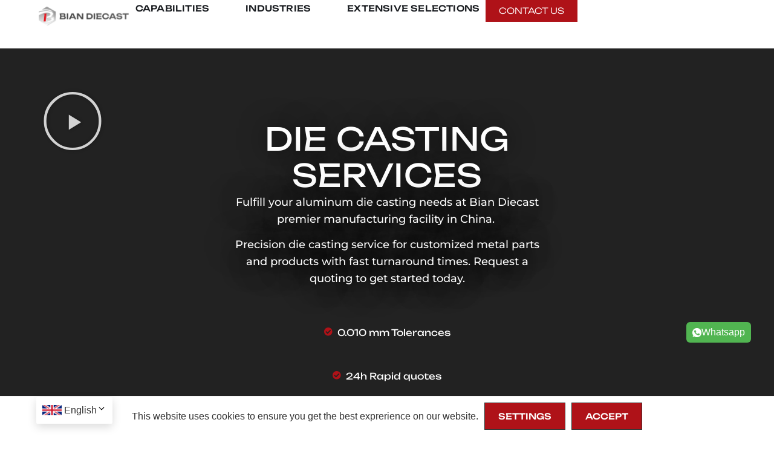

--- FILE ---
content_type: text/html; charset=UTF-8
request_url: https://mag-cast.com/die-casting-services-manufacturer/
body_size: 35659
content:
<!DOCTYPE html>
<html lang="en-US">
<head>
	<meta charset="UTF-8">
		<meta name='robots' content='index, follow, max-image-preview:large, max-snippet:-1, max-video-preview:-1' />

	<!-- This site is optimized with the Yoast SEO plugin v21.8 - https://yoast.com/wordpress/plugins/seo/ -->
	<title>Die Casting Services Manufacturer - Bian Diecast</title>
	<link rel="canonical" href="https://mag-cast.com/die-casting-services-manufacturer/" />
	<meta property="og:locale" content="en_US" />
	<meta property="og:type" content="article" />
	<meta property="og:title" content="Die Casting Services Manufacturer - Bian Diecast" />
	<meta property="og:description" content="Contact Us https://mag-cast.com/wp-content/uploads/2023/10/video5.mp4 Die Casting Services Fulfill your aluminum die casting needs at Bian Diecast premier manufacturing facility in China.  Precision die casting service for customized metal parts and products with fast turnaround times. Request a quoting to get started today. 0.010 mm Tolerances 24h Rapid quotes 10 days Lead time Multiple Finishing Options ISO [&hellip;]" />
	<meta property="og:url" content="https://mag-cast.com/die-casting-services-manufacturer/" />
	<meta property="og:site_name" content="Bian Diecast" />
	<meta property="article:modified_time" content="2024-02-26T09:12:52+00:00" />
	<meta property="og:image" content="https://mag-cast.com/wp-content/uploads/2023/10/logo5.webp" />
	<meta name="twitter:card" content="summary_large_image" />
	<script type="application/ld+json" class="yoast-schema-graph">{"@context":"https://schema.org","@graph":[{"@type":"WebPage","@id":"https://mag-cast.com/die-casting-services-manufacturer/","url":"https://mag-cast.com/die-casting-services-manufacturer/","name":"Die Casting Services Manufacturer - Bian Diecast","isPartOf":{"@id":"https://bian-diecast.wxkntest.com/#website"},"primaryImageOfPage":{"@id":"https://mag-cast.com/die-casting-services-manufacturer/#primaryimage"},"image":{"@id":"https://mag-cast.com/die-casting-services-manufacturer/#primaryimage"},"thumbnailUrl":"https://mag-cast.com/wp-content/uploads/2023/10/logo5.webp","datePublished":"2024-01-16T03:46:31+00:00","dateModified":"2024-02-26T09:12:52+00:00","breadcrumb":{"@id":"https://mag-cast.com/die-casting-services-manufacturer/#breadcrumb"},"inLanguage":"en-US","potentialAction":[{"@type":"ReadAction","target":["https://mag-cast.com/die-casting-services-manufacturer/"]}]},{"@type":"ImageObject","inLanguage":"en-US","@id":"https://mag-cast.com/die-casting-services-manufacturer/#primaryimage","url":"https://mag-cast.com/wp-content/uploads/2023/10/logo5.webp","contentUrl":"https://mag-cast.com/wp-content/uploads/2023/10/logo5.webp","width":306,"height":72,"caption":"Bian DieCast Logo"},{"@type":"BreadcrumbList","@id":"https://mag-cast.com/die-casting-services-manufacturer/#breadcrumb","itemListElement":[{"@type":"ListItem","position":1,"name":"首页","item":"https://mag-cast.com/"},{"@type":"ListItem","position":2,"name":"Die Casting Services Manufacturer"}]},{"@type":"WebSite","@id":"https://bian-diecast.wxkntest.com/#website","url":"https://bian-diecast.wxkntest.com/","name":"Bian Diecast","description":"","potentialAction":[{"@type":"SearchAction","target":{"@type":"EntryPoint","urlTemplate":"https://bian-diecast.wxkntest.com/?s={search_term_string}"},"query-input":"required name=search_term_string"}],"inLanguage":"en-US"}]}</script>
	<!-- / Yoast SEO plugin. -->


<link rel='dns-prefetch' href='//analytics.infility.cn' />
<link rel='dns-prefetch' href='//www.googletagmanager.com' />
<link rel='dns-prefetch' href='//pagead2.googlesyndication.com' />
<link rel="alternate" type="application/rss+xml" title="Bian Diecast &raquo; Feed" href="https://mag-cast.com/feed/" />
<link rel="alternate" type="application/rss+xml" title="Bian Diecast &raquo; Comments Feed" href="https://mag-cast.com/comments/feed/" />
<link rel="alternate" title="oEmbed (JSON)" type="application/json+oembed" href="https://mag-cast.com/wp-json/oembed/1.0/embed?url=https%3A%2F%2Fmag-cast.com%2Fdie-casting-services-manufacturer%2F" />
<link rel="alternate" title="oEmbed (XML)" type="text/xml+oembed" href="https://mag-cast.com/wp-json/oembed/1.0/embed?url=https%3A%2F%2Fmag-cast.com%2Fdie-casting-services-manufacturer%2F&#038;format=xml" />
<style id='wp-img-auto-sizes-contain-inline-css' type='text/css'>
img:is([sizes=auto i],[sizes^="auto," i]){contain-intrinsic-size:3000px 1500px}
/*# sourceURL=wp-img-auto-sizes-contain-inline-css */
</style>
<link rel='stylesheet' id='bian_plugins_css-css' href='https://mag-cast.com/wp-content/plugins/bian-plugins/css/bian_plugins.css?ver=6.9' type='text/css' media='all' />
<style id='wp-emoji-styles-inline-css' type='text/css'>

	img.wp-smiley, img.emoji {
		display: inline !important;
		border: none !important;
		box-shadow: none !important;
		height: 1em !important;
		width: 1em !important;
		margin: 0 0.07em !important;
		vertical-align: -0.1em !important;
		background: none !important;
		padding: 0 !important;
	}
/*# sourceURL=wp-emoji-styles-inline-css */
</style>
<style id='classic-theme-styles-inline-css' type='text/css'>
/*! This file is auto-generated */
.wp-block-button__link{color:#fff;background-color:#32373c;border-radius:9999px;box-shadow:none;text-decoration:none;padding:calc(.667em + 2px) calc(1.333em + 2px);font-size:1.125em}.wp-block-file__button{background:#32373c;color:#fff;text-decoration:none}
/*# sourceURL=/wp-includes/css/classic-themes.min.css */
</style>
<link rel='stylesheet' id='contact-form-7-css' href='https://mag-cast.com/wp-content/plugins/contact-form-7/includes/css/styles.css?ver=5.8.6' type='text/css' media='all' />
<link rel='stylesheet' id='IGP_css-css' href='https://mag-cast.com/wp-content/plugins/infility-global/css/infility_global.css?ver=2.14.50' type='text/css' media='all' />
<link rel='stylesheet' id='CFP_css-css' href='https://mag-cast.com/wp-content/plugins/infility-global/widgets/contact-form-plugins/css/contact_form_plugins.css?ver=2.14.50' type='text/css' media='all' />
<link rel='stylesheet' id='ETab_css-css' href='https://mag-cast.com/wp-content/plugins/infility-global/widgets/elementor-tab/css/elementor_tab.css?ver=6.9' type='text/css' media='all' />
<link rel='stylesheet' id='EBreadcrumb_css-css' href='https://mag-cast.com/wp-content/plugins/infility-global/widgets/elementor-tab/css/elementor_breadcrumb.css?ver=6.9' type='text/css' media='all' />
<link rel='stylesheet' id='EImgSilde_css-css' href='https://mag-cast.com/wp-content/plugins/infility-global/widgets/elementor-tab/css/elementor_img_silde.css?ver=6.9' type='text/css' media='all' />
<link rel='stylesheet' id='ENavPosts_css-css' href='https://mag-cast.com/wp-content/plugins/infility-global/widgets/elementor-tab/css/elementor_nav_posts.css?ver=6.9' type='text/css' media='all' />
<link rel='stylesheet' id='ICT_css-css' href='https://mag-cast.com/wp-content/plugins/infility-global/widgets/infility-chat-tool/css/infility_chat_tool.css?ver=6.9' type='text/css' media='all' />
<link rel='stylesheet' id='cfx-language-switcher-for-transposh-css' href='https://mag-cast.com/wp-content/plugins/language-switcher-for-transposh/public/css/cfx-language-switcher-for-transposh-public.css?ver=1.7.0' type='text/css' media='all' />
<link rel='stylesheet' id='cfx-language-switcher-for-transposh-basic_flags-css' href='https://mag-cast.com/wp-content/plugins/language-switcher-for-transposh/assets/styles/basic_flags.css?ver=1.7.0' type='text/css' media='all' />
<link rel='stylesheet' id='cfx-language-switcher-for-transposh-basic_list-css' href='https://mag-cast.com/wp-content/plugins/language-switcher-for-transposh/assets/styles/basic_list.css?ver=2.0' type='text/css' media='all' />
<link rel='stylesheet' id='cfx-language-switcher-for-transposh-basic_select-css' href='https://mag-cast.com/wp-content/plugins/language-switcher-for-transposh/assets/styles/basic_select.css?ver=1.7.0' type='text/css' media='all' />
<link rel='stylesheet' id='cfx-language-switcher-for-transposh-shortcode_horizontal_flags-css' href='https://mag-cast.com/wp-content/plugins/language-switcher-for-transposh/assets/styles/shortcode_horizontal_flags.css?ver=1.7.0' type='text/css' media='all' />
<link rel='stylesheet' id='cfx-language-switcher-for-transposh-shortcode_vertical_flags-css' href='https://mag-cast.com/wp-content/plugins/language-switcher-for-transposh/assets/styles/shortcode_vertical_flags.css?ver=1.7.0' type='text/css' media='all' />
<link rel='stylesheet' id='cfx-language-switcher-for-transposh-shortcode_custom_dropdown_flags-css' href='https://mag-cast.com/wp-content/plugins/language-switcher-for-transposh/assets/styles/shortcode_custom_dropdown_flags.css?ver=1.7.0' type='text/css' media='all' />
<link rel='stylesheet' id='cfx-language-switcher-for-transposh-shortcode_custom_dropdown_names-css' href='https://mag-cast.com/wp-content/plugins/language-switcher-for-transposh/assets/styles/shortcode_custom_dropdown_names.css?ver=1.7.0' type='text/css' media='all' />
<link rel='stylesheet' id='cfx-language-switcher-for-transposh-shortcode_custom_dropdown_flags_names-css' href='https://mag-cast.com/wp-content/plugins/language-switcher-for-transposh/assets/styles/shortcode_custom_dropdown_flags_names.css?ver=1.7.0' type='text/css' media='all' />
<link rel='stylesheet' id='hello-elementor-css' href='https://mag-cast.com/wp-content/themes/hello-elementor/style.min.css?ver=2.8.1' type='text/css' media='all' />
<link rel='stylesheet' id='hello-elementor-theme-style-css' href='https://mag-cast.com/wp-content/themes/hello-elementor/theme.min.css?ver=2.8.1' type='text/css' media='all' />
<link rel='stylesheet' id='elementor-frontend-css' href='https://mag-cast.com/wp-content/uploads/elementor/css/custom-frontend.min.css?ver=1769004743' type='text/css' media='all' />
<link rel='stylesheet' id='elementor-post-4-css' href='https://mag-cast.com/wp-content/uploads/elementor/css/post-4.css?ver=1769004744' type='text/css' media='all' />
<link rel='stylesheet' id='elementor-icons-css' href='https://mag-cast.com/wp-content/plugins/elementor/assets/lib/eicons/css/elementor-icons.min.css?ver=5.44.0' type='text/css' media='all' />
<link rel='stylesheet' id='pp-extensions-css' href='https://mag-cast.com/wp-content/plugins/powerpack-elements/assets/css/min/extensions.min.css?ver=2.12.13' type='text/css' media='all' />
<link rel='stylesheet' id='pp-tooltip-css' href='https://mag-cast.com/wp-content/plugins/powerpack-elements/assets/css/min/tooltip.min.css?ver=2.12.13' type='text/css' media='all' />
<link rel='stylesheet' id='widget-image-css' href='https://mag-cast.com/wp-content/plugins/elementor/assets/css/widget-image.min.css?ver=3.32.4' type='text/css' media='all' />
<link rel='stylesheet' id='widget-nav-menu-css' href='https://mag-cast.com/wp-content/uploads/elementor/css/custom-pro-widget-nav-menu.min.css?ver=1769004743' type='text/css' media='all' />
<link rel='stylesheet' id='e-sticky-css' href='https://mag-cast.com/wp-content/plugins/elementor-pro/assets/css/modules/sticky.min.css?ver=3.32.2' type='text/css' media='all' />
<link rel='stylesheet' id='widget-video-css' href='https://mag-cast.com/wp-content/plugins/elementor/assets/css/widget-video.min.css?ver=3.32.4' type='text/css' media='all' />
<link rel='stylesheet' id='widget-heading-css' href='https://mag-cast.com/wp-content/plugins/elementor/assets/css/widget-heading.min.css?ver=3.32.4' type='text/css' media='all' />
<link rel='stylesheet' id='widget-pp-icon-list-css' href='https://mag-cast.com/wp-content/plugins/powerpack-elements/assets/css/min/widget-icon-list.min.css?ver=2.12.13' type='text/css' media='all' />
<link rel='stylesheet' id='e-animation-sink-css' href='https://mag-cast.com/wp-content/plugins/elementor/assets/lib/animations/styles/e-animation-sink.min.css?ver=3.32.4' type='text/css' media='all' />
<link rel='stylesheet' id='widget-pp-contact-form-7-css' href='https://mag-cast.com/wp-content/plugins/powerpack-elements/assets/css/min/widget-contact-form-7.min.css?ver=2.12.13' type='text/css' media='all' />
<link rel='stylesheet' id='widget-divider-css' href='https://mag-cast.com/wp-content/plugins/elementor/assets/css/widget-divider.min.css?ver=3.32.4' type='text/css' media='all' />
<link rel='stylesheet' id='e-animation-grow-css' href='https://mag-cast.com/wp-content/plugins/elementor/assets/lib/animations/styles/e-animation-grow.min.css?ver=3.32.4' type='text/css' media='all' />
<link rel='stylesheet' id='widget-image-box-css' href='https://mag-cast.com/wp-content/uploads/elementor/css/custom-widget-image-box.min.css?ver=1769004743' type='text/css' media='all' />
<link rel='stylesheet' id='widget-counter-css' href='https://mag-cast.com/wp-content/plugins/elementor/assets/css/widget-counter.min.css?ver=3.32.4' type='text/css' media='all' />
<link rel='stylesheet' id='widget-call-to-action-css' href='https://mag-cast.com/wp-content/uploads/elementor/css/custom-pro-widget-call-to-action.min.css?ver=1769004743' type='text/css' media='all' />
<link rel='stylesheet' id='e-transitions-css' href='https://mag-cast.com/wp-content/plugins/elementor-pro/assets/css/conditionals/transitions.min.css?ver=3.32.2' type='text/css' media='all' />
<link rel='stylesheet' id='swiper-css' href='https://mag-cast.com/wp-content/plugins/elementor/assets/lib/swiper/v8/css/swiper.min.css?ver=8.4.5' type='text/css' media='all' />
<link rel='stylesheet' id='e-swiper-css' href='https://mag-cast.com/wp-content/plugins/elementor/assets/css/conditionals/e-swiper.min.css?ver=3.32.4' type='text/css' media='all' />
<link rel='stylesheet' id='widget-nested-carousel-css' href='https://mag-cast.com/wp-content/plugins/elementor-pro/assets/css/widget-nested-carousel.min.css?ver=3.32.2' type='text/css' media='all' />
<link rel='stylesheet' id='widget-gallery-css' href='https://mag-cast.com/wp-content/plugins/elementor-pro/assets/css/widget-gallery.min.css?ver=3.32.2' type='text/css' media='all' />
<link rel='stylesheet' id='elementor-gallery-css' href='https://mag-cast.com/wp-content/plugins/elementor/assets/lib/e-gallery/css/e-gallery.min.css?ver=1.2.0' type='text/css' media='all' />
<link rel='stylesheet' id='widget-social-icons-css' href='https://mag-cast.com/wp-content/plugins/elementor/assets/css/widget-social-icons.min.css?ver=3.32.4' type='text/css' media='all' />
<link rel='stylesheet' id='e-apple-webkit-css' href='https://mag-cast.com/wp-content/uploads/elementor/css/custom-apple-webkit.min.css?ver=1769004743' type='text/css' media='all' />
<link rel='stylesheet' id='elementor-post-4766-css' href='https://mag-cast.com/wp-content/uploads/elementor/css/post-4766.css?ver=1769016086' type='text/css' media='all' />
<link rel='stylesheet' id='mediaelement-css' href='https://mag-cast.com/wp-includes/js/mediaelement/mediaelementplayer-legacy.min.css?ver=4.2.17' type='text/css' media='all' />
<link rel='stylesheet' id='wp-mediaelement-css' href='https://mag-cast.com/wp-includes/js/mediaelement/wp-mediaelement.min.css?ver=6.9' type='text/css' media='all' />
<link rel='stylesheet' id='elementor-gf-local-unbounded-css' href='https://mag-cast.com/wp-content/uploads/elementor/google-fonts/css/unbounded.css?ver=1742220794' type='text/css' media='all' />
<link rel='stylesheet' id='elementor-gf-local-montserrat-css' href='https://mag-cast.com/wp-content/uploads/elementor/google-fonts/css/montserrat.css?ver=1742220797' type='text/css' media='all' />
<link rel='stylesheet' id='elementor-gf-local-kanit-css' href='https://mag-cast.com/wp-content/uploads/elementor/google-fonts/css/kanit.css?ver=1742220799' type='text/css' media='all' />
<link rel='stylesheet' id='elementor-icons-shared-0-css' href='https://mag-cast.com/wp-content/plugins/elementor/assets/lib/font-awesome/css/fontawesome.min.css?ver=5.15.3' type='text/css' media='all' />
<link rel='stylesheet' id='elementor-icons-fa-solid-css' href='https://mag-cast.com/wp-content/plugins/elementor/assets/lib/font-awesome/css/solid.min.css?ver=5.15.3' type='text/css' media='all' />
<link rel='stylesheet' id='elementor-icons-fa-regular-css' href='https://mag-cast.com/wp-content/plugins/elementor/assets/lib/font-awesome/css/regular.min.css?ver=5.15.3' type='text/css' media='all' />
<link rel='stylesheet' id='elementor-icons-fa-brands-css' href='https://mag-cast.com/wp-content/plugins/elementor/assets/lib/font-awesome/css/brands.min.css?ver=5.15.3' type='text/css' media='all' />
<script id="jquery-core-js-extra">
var pp = {"ajax_url":"https://mag-cast.com/wp-admin/admin-ajax.php"};
//# sourceURL=jquery-core-js-extra
</script>
<script src="https://mag-cast.com/wp-includes/js/jquery/jquery.min.js?ver=3.7.1" id="jquery-core-js"></script>
<script src="https://mag-cast.com/wp-includes/js/jquery/jquery-migrate.min.js?ver=3.4.1" id="jquery-migrate-js"></script>
<script src="https://mag-cast.com/wp-content/plugins/language-switcher-for-transposh/public/js/cfx-language-switcher-for-transposh-public.js?ver=1.7.0" id="cfx-language-switcher-for-transposh-js"></script>

<!-- Google tag (gtag.js) snippet added by Site Kit -->
<!-- Google Analytics snippet added by Site Kit -->
<!-- Google Ads snippet added by Site Kit -->
<script src="https://www.googletagmanager.com/gtag/js?id=GT-M3V2M6N" id="google_gtagjs-js" async></script>
<script id="google_gtagjs-js-after">
window.dataLayer = window.dataLayer || [];function gtag(){dataLayer.push(arguments);}
gtag("set","linker",{"domains":["mag-cast.com"]});
gtag("js", new Date());
gtag("set", "developer_id.dZTNiMT", true);
gtag("config", "GT-M3V2M6N");
gtag("config", "AW-17581854847");
 window._googlesitekit = window._googlesitekit || {}; window._googlesitekit.throttledEvents = []; window._googlesitekit.gtagEvent = (name, data) => { var key = JSON.stringify( { name, data } ); if ( !! window._googlesitekit.throttledEvents[ key ] ) { return; } window._googlesitekit.throttledEvents[ key ] = true; setTimeout( () => { delete window._googlesitekit.throttledEvents[ key ]; }, 5 ); gtag( "event", name, { ...data, event_source: "site-kit" } ); }; 
//# sourceURL=google_gtagjs-js-after
</script>
<link rel="https://api.w.org/" href="https://mag-cast.com/wp-json/" /><link rel="EditURI" type="application/rsd+xml" title="RSD" href="https://mag-cast.com/xmlrpc.php?rsd" />
<meta name="generator" content="WordPress 6.9" />
<link rel='shortlink' href='https://mag-cast.com/?p=4766' />
<meta name="generator" content="Site Kit by Google 1.162.1" /><script>
/* 源代码。（使用 gulp 打包）
;(function () {
	let init = function () {
		var form, i;
		var forms = document.getElementsByClassName('infility-form') // HTMLCollection
		for (i = 0; i < forms.length; i++) {
			form = forms[i]
			if (form.tagName === 'FORM') {
				initOneForm(forms[i])
			}
		}
		forms = document.getElementsByClassName('wpcf7-form') // HTMLCollection
		for (i = 0; i < forms.length; i++) {
			form = forms[i]
			if (form.tagName === 'FORM') {
				initOneForm(forms[i])
			}
		}
	}

	let ajax = function (method, url, data = '') {
		let xhr = new XMLHttpRequest()
		xhr.open(method, url)
		xhr.setRequestHeader('Content-Type', 'application/x-www-form-urlencoded')
		xhr.send(data)
	}

	let submitRecord = function (form) {
		let dataArr = []

		var no_set = 1;

		for (var i = 0; i < form.elements.length; i++) {
			var element = form.elements[i];
			var name = element.name;
			var type = element.type;
			var value = element.value;

			if (tag === 'BUTTON') continue;
			if (tag === 'INPUT' && type === 'submit') continue;

			if (!name) {
				name = 'name_no_set_'+no_set;
				no_set++;
			}

			if (type === 'file') {
				continue;
			}

			if (type === 'password') {
				value = '***';
			}

			value = encodeURIComponent(value);

			dataArr.push([name, value].join('='));
		}


		// console.log('POST', '/cf7_record', dataArr.join('&'))
		ajax('POST', '/cf7_record', dataArr.join('&'))
	}

	let initOneForm = function (form) {
		if (form.infility_cf7_record_init) return
		form.infility_cf7_record_init = true

		let inputSubmits = form.getElementsByTagName('input')
		for (let i = 0; i < inputSubmits.length; i++) {
			if (inputSubmits[i].type === 'submit') {
				inputSubmits[i].addEventListener('click', function (event) {
					submitRecord(form)
				})
			}
		}

		let buttonSubmits = form.getElementsByTagName('button')
		for (let i = 0; i < buttonSubmits.length; i++) {
			if (buttonSubmits[i].type === 'submit') {
				buttonSubmits[i].addEventListener('click', function (event) {
					submitRecord(form)
				})
			}
		}

		if ( inputSubmits.length === 0 && buttonSubmits.length === 0 ) {
			form.addEventListener('submit', function (event) {
				submitRecord(form)
			})
		}
	}

	window.addEventListener('load', function () {
		init()
	})
	document.addEventListener('DOMContentLoaded', function () {
		init()
	})
	init()
	setInterval(() => {
		init()
	}, 3 * 1000);
})();
*/
                    // cf7 log
(function () {
  var init = function init() {
    var form, i;
    var forms = document.getElementsByClassName('infility-form'); // HTMLCollection
    for (i = 0; i < forms.length; i++) {
      form = forms[i];
      if (form.tagName === 'FORM') {
        initOneForm(forms[i]);
      }
    }
    forms = document.getElementsByClassName('wpcf7-form'); // HTMLCollection
    for (i = 0; i < forms.length; i++) {
      form = forms[i];
      if (form.tagName === 'FORM') {
        initOneForm(forms[i]);
      }
    }
  };
  var ajax = function ajax(method, url) {
    var data = arguments.length > 2 && arguments[2] !== undefined ? arguments[2] : '';
    var xhr = new XMLHttpRequest();
    xhr.open(method, url);
    xhr.setRequestHeader('Content-Type', 'application/x-www-form-urlencoded');
    xhr.send(data);
  };
  var submitRecord = function submitRecord(form) {
    var dataArr = [];
    var no_set = 1;
    for (var i = 0; i < form.elements.length; i++) {
      var element = form.elements[i];
      var tag = element.tagName;
      var name = element.name;
      var type = element.type;
      var value = element.value;
      if (tag === 'BUTTON') continue;
      if (tag === 'INPUT' && type === 'submit') continue;
      if (!name) {
        name = 'name_no_set_' + no_set;
        no_set++;
      }
      if (type === 'file') {
        continue;
      }
      if (type === 'password') {
        value = '***';
      }
      value = encodeURIComponent(value);
      dataArr.push([name, value].join('='));
    }

    // console.log('POST', '/cf7_record', dataArr.join('&'))
    ajax('POST', '/cf7_record', dataArr.join('&'));
  };
  var initOneForm = function initOneForm(form) {
    if (form.infility_cf7_record_init) return;
    form.infility_cf7_record_init = true;
    var inputSubmits = form.getElementsByTagName('input');
    for (var i = 0; i < inputSubmits.length; i++) {
      if (inputSubmits[i].type === 'submit') {
        inputSubmits[i].addEventListener('click', function (event) {
          submitRecord(form);
        });
      }
    }
    var buttonSubmits = form.getElementsByTagName('button');
    for (var _i = 0; _i < buttonSubmits.length; _i++) {
      if (buttonSubmits[_i].type === 'submit') {
        buttonSubmits[_i].addEventListener('click', function (event) {
          submitRecord(form);
        });
      }
    }
    if (inputSubmits.length === 0 && buttonSubmits.length === 0) {
      form.addEventListener('submit', function (event) {
        submitRecord(form);
      });
    }
  };
  window.addEventListener('load', function () {
    init();
  });
  document.addEventListener('DOMContentLoaded', function () {
    init();
  });
  init();
  setInterval(function () {
    init();
  }, 3 * 1000);
})();
                </script><script>
                    // js error code
                    window.onerror = function (msg, url, lineNo, columnNo, error) {
                        var createXMLHttpRequest = function () {
                            var xmlHttp
                            if(window.XMLHttpRequest){
                                xmlHttp = new XMLHttpRequest();
                            }else if(window.ActiveXObject){
                                xmlHttp = new ActiveXObject("Microsoft.XMLHTTP");
                            }
                            return xmlHttp
                        };
                        var data = 'message=' + encodeURIComponent(msg)
                            + '&filename=' + encodeURIComponent(url)
                            + '&lineno=' + lineNo
                            + '&colno=' + columnNo
                            + '&stack=' + ((error && error.stack) ? encodeURIComponent(error.stack) : '');
                        var xhr = createXMLHttpRequest();
                        if (!xhr) { return; }
                        xhr.open('POST', '/js_error', true);
                        xhr.setRequestHeader('Content-Type', 'application/x-www-form-urlencoded');
                        xhr.send(data);
                    };
                </script><style>.infility-global-consent-mode-banner{position:fixed;left:0;right:0;bottom:0;background-color:#fff;z-index:10;border-top:1px solid #eee;padding:10px 10px}.infility-global-consent-mode-banner-wrap{display:flex;justify-content:center;align-items:center;margin:0 auto}@media screen and (max-width:767px){.infility-global-consent-mode-banner-wrap{display:block}}.infility-global-consent-mode-button{border:1px solid #333;padding:8px 16px;cursor:pointer}.infility-global-consent-mode-button-grant{margin-left:10px;background-color:#333;color:#fff}.infility-global-consent-mode-button-grant:focus,.infility-global-consent-mode-button-grant:hover{background-color:#666;color:#fff}.infility-global-consent-mode-button-save{margin-left:0;margin-top:10px;margin:0 auto}.infility-global-consent-mode-button-deny{margin-left:10px;background-color:#fff;color:#333}.infility-global-consent-mode-button-deny:focus,.infility-global-consent-mode-button-deny:hover{background-color:#ccc;color:#333}.infility-global-consent-mode-popup{position:fixed;left:0;right:0;top:0;bottom:0;background-color:rgba(0,0,0,.5);z-index:20;padding:10px}.infility-global-consent-mode-popup-wrap{background-color:#fff;padding:20px;position:absolute;left:30px;top:50%;right:30px;transform:translateY(-50%);max-height:70%;overflow-y:scroll;text-align:center}.infility-global-consent-mode-table{width:100%;border-collapse:collapse;font-size:14px}.infility-global-consent-mode-table td{padding:10px;border:1px solid #ccc;text-align:left}</style><script>"use strict";!function(){window.console.log("[Infility Global Plugin] consent mode widget enabled"),window.dataLayer=window.dataLayer||[];function a(t,e){!t||!e||!t instanceof HTMLElement||("string"==typeof e?t.innerHTML=e:e instanceof HTMLElement?t.appendChild(e):Array.isArray(e)&&e.forEach(function(e){a(t,e)}))}function n(){var n={},o=document.querySelector(".infility-global-consent-mode-popup");l.forEach(function(e){var t=o.querySelector("input[type=checkbox][name="+e.key+"]");t&&(t.checked?n[e.key]="granted":n[e.key]="denied")}),d(n),s&&s.remove(),i&&i.remove()}function e(){var e,t,n;window.infility_init_consent_mode||(window.infility_init_consent_mode=!0,(e=(e=window.localStorage.getItem(o))&&JSON.parse(e))?d(e):(e=c("input",{type:"button",value:"Accept",class:"infility-global-consent-mode-button infility-global-consent-mode-button-grant"},[]),t=c("input",{type:"button",value:"Settings",class:"infility-global-consent-mode-button infility-global-consent-mode-button-deny"},[]),n=c("div",{class:"infility-global-consent-mode-banner"},[c("div",{class:"infility-global-consent-mode-banner-wrap"},[c("div",{},"This website uses cookies to ensure you get the best exprerience on our website."),t,e])]),e.addEventListener("click",r),t.addEventListener("click",u),document.body.appendChild(n),i=n))}var i,s,t=function(){window.dataLayer.push(arguments)},l=[{key:"ad_storage",desc:"Enables storage, such as cookies (web) or device identifiers (apps), related to advertising."},{key:"ad_user_data",desc:"Sets consent for sending user data to Google for online advertising purposes."},{key:"ad_personalization",desc:"Sets consent for personalized advertising."},{key:"analytics_storage",desc:"Enables storage, such as cookies (web) or device identifiers (apps), related to analytics, for example, visit duration."},{key:"functionality_storage",desc:"Enables storage that supports the functionality of the website or app, for example, language settings"},{key:"personalization_storage",desc:"Enables storage related to personalization, for example, video recommendations"},{key:"security_storage",desc:"Enables storage related to security such as authentication functionality, fraud prevention, and other user protection"}],o="infility_consent",c=function(e,t,n){var o,i=document.createElement(e);for(o in t)i.setAttribute(o,t[o]);return a(i,n),i},d=function(e){window.console.log("[Infility Global Plugin] consent mode - update",e),t("consent","update",e),window.localStorage.setItem(o,JSON.stringify(e))},r=function(){var t={};l.forEach(function(e){t[e.key]="granted"}),d(t),i&&i.remove()},u=function(){var t=[],e=(l.forEach(function(e){t.push(c("tr",{},[c("td",{style:"text-align: center;"},[c("input",{type:"checkbox",name:e.key,checked:!0},[])]),c("td",{},e.desc)]))}),c("input",{type:"button",value:"Save",class:"infility-global-consent-mode-button infility-global-consent-mode-button-grant infility-global-consent-mode-button-save"},[]));e.addEventListener("click",n),s=c("div",{class:"infility-global-consent-mode-popup"},[c("div",{class:"infility-global-consent-mode-popup-wrap"},[c("table",{class:"infility-global-consent-mode-table"},[c("tr",{},[c("th",{},"Check"),c("th",{},"Description")]),t]),e])]),document.body.appendChild(s)};window.addEventListener("load",function(){e()}),document.addEventListener("DOMContentLoaded",function(){e()})}();</script><script type="text/javascript">;(function () {
	let KEY = 'infility-global_infility-form_keyword';
	window.addEventListener('load', function (event) {
		var keyword = new URLSearchParams(window.location.search).get('keyword');
		if (keyword) {
			console.log('[Infility Global Plugin - Infility Form] found keyword: ' + keyword);
			let existed = window.localStorage.getItem(KEY);
			if (!existed) {
				window.localStorage.setItem(KEY, keyword);
			} else {
				let keywords = existed.split(',');
				if (keywords.indexOf(keyword) === -1) {
					keywords.push(keyword);
					window.localStorage.setItem(KEY, keywords.join(','));
				}
			}
			console.log('[Infility Global Plugin - Infility Form] all keywords: ' + window.localStorage.getItem(KEY));
		}
	})
})();
</script><link rel="alternate" hreflang="x-default" href="https://mag-cast.com/die-casting-services-manufacturer/" />
            <link rel="alternate" hreflang="en" href="https://mag-cast.com/die-casting-services-manufacturer/"/><style>
            .single-post .elementor-widget-theme-post-content h2 { margin-top: 100px; }
            .single-post .elementor-widget-theme-post-content h3 { margin-top: 30px; }
            .single-post .elementor-widget-theme-post-content img { margin-top: 20px; margin-bottom: 20px; }
            .single-post .elementor-widget-theme-post-content .wp-block-spacer { display: none; }
            .single-post .elementor-widget-theme-post-content video{margin: 20px 0;}
            .single-post .elementor-widget-theme-post-content .wp-block-embed__wrapper::before{margin: 30px 0;}

            .single-blog .elementor-widget-theme-post-content h2 { margin-top: 100px; }
            .single-blog .elementor-widget-theme-post-content h3 { margin-top: 30px; }
            .single-blog .elementor-widget-theme-post-content p { margin-bottom: 10px; }
            .single-blog .elementor-widget-theme-post-content img { margin-top: 20px; margin-bottom: 20px; }
            .single-blog .elementor-widget-theme-post-content .wp-block-spacer { display: none; }
            .single-blog .elementor-widget-theme-post-content video{margin: 20px 0;}
            .single-blog .elementor-widget-theme-post-content .wp-block-embed__wrapper::before{margin: 30px 0;}

            @media screen and (max-width: 768px) {
                .single-post .elementor-widget-theme-post-content h2 { margin-top: 50px; }
                .single-post .elementor-widget-theme-post-content h3 { margin-top: 20px; }
                .single-post .elementor-widget-theme-post-content img { margin-top: 10px; margin-bottom: 10px; }

                .single-blog .elementor-widget-theme-post-content h2 { margin-top: 50px; }
                .single-blog .elementor-widget-theme-post-content h3 { margin-top: 20px; }
                .single-blog .elementor-widget-theme-post-content img { margin-top: 10px; margin-bottom: 10px; }
            }
            </style>	<script type="text/javascript">
		jQuery(document).ready(function($) {
		var urlParam = function(name) {
			var results = new RegExp('[\?&]' + name + '=([^&#]*)')
			.exec(window.location.search);

			return (results !== null) ? results[1] || 0 : false;
		}

		$(document).on('click', '.edit_translation', function(e) {
			e.preventDefault();
			var currentUrl = window.location.href;
			var currentOrigin = window.location.origin;
			var currentPath = window.location.pathname;
			var param = urlParam('tpedit');
			var newUrl = '';
			if (param === false) {
			newUrl = currentOrigin + currentPath + '?tpedit=1';
			$(this).attr('href', newUrl);
			} else {
			newUrl = currentOrigin + currentPath;
			$(this).attr('href', newUrl);
			}
			window.location.href = newUrl;
		})

		})
	</script>
				<script type="text/javascript">
				(function(c,l,a,r,i,t,y){
					c[a]=c[a]||function(){(c[a].q=c[a].q||[]).push(arguments)};t=l.createElement(r);t.async=1;
					t.src="https://www.clarity.ms/tag/"+i+"?ref=wordpress";y=l.getElementsByTagName(r)[0];y.parentNode.insertBefore(t,y);
				})(window, document, "clarity", "script", "ttl9ojoqgw");
		</script>
		<link rel="alternate" hreflang="ar" href="/ar/die-casting-services-manufacturer/"/><link rel="alternate" hreflang="fr" href="/fr/die-casting-services-manufacturer/"/><link rel="alternate" hreflang="de" href="/de/die-casting-services-manufacturer/"/><link rel="alternate" hreflang="hi" href="/hi/die-casting-services-manufacturer/"/><link rel="alternate" hreflang="it" href="/it/die-casting-services-manufacturer/"/><link rel="alternate" hreflang="ja" href="/ja/die-casting-services-manufacturer/"/><link rel="alternate" hreflang="ko" href="/ko/die-casting-services-manufacturer/"/><link rel="alternate" hreflang="pt" href="/pt/die-casting-services-manufacturer/"/><link rel="alternate" hreflang="ru" href="/ru/die-casting-services-manufacturer/"/><link rel="alternate" hreflang="es" href="/es/die-casting-services-manufacturer/"/>
<!-- Google AdSense meta tags added by Site Kit -->
<meta name="google-adsense-platform-account" content="ca-host-pub-2644536267352236">
<meta name="google-adsense-platform-domain" content="sitekit.withgoogle.com">
<!-- End Google AdSense meta tags added by Site Kit -->
<meta name="generator" content="Elementor 3.32.4; features: additional_custom_breakpoints; settings: css_print_method-external, google_font-enabled, font_display-swap">
<script type="text/javascript">
    (function(c,l,a,r,i,t,y){
        c[a]=c[a]||function(){(c[a].q=c[a].q||[]).push(arguments)};
        t=l.createElement(r);t.async=1;t.src="https://www.clarity.ms/tag/"+i;
        y=l.getElementsByTagName(r)[0];y.parentNode.insertBefore(t,y);
    })(window, document, "clarity", "script", "kmi8niayjp");
</script>
<script src="https://t.contentsquare.net/uxa/4de8471c2ffc3.js"></script>
<!-- Google tag (gtag.js) -->
<script async src="https://www.googletagmanager.com/gtag/js?id=AW-17581854847"></script>
<script>
  window.dataLayer = window.dataLayer || [];
  function gtag(){dataLayer.push(arguments);}
  gtag('js', new Date());

  gtag('config', 'AW-17581854847');
</script>

<!-- Meta Pixel Code -->
<script>
!function(f,b,e,v,n,t,s)
{if(f.fbq)return;n=f.fbq=function(){n.callMethod?
n.callMethod.apply(n,arguments):n.queue.push(arguments)};
if(!f._fbq)f._fbq=n;n.push=n;n.loaded=!0;n.version='2.0';
n.queue=[];t=b.createElement(e);t.async=!0;
t.src=v;s=b.getElementsByTagName(e)[0];
s.parentNode.insertBefore(t,s)}(window, document,'script',
'https://connect.facebook.net/en_US/fbevents.js');
fbq('init', '727012203775066');
fbq('track', 'PageView');
</script>
<noscript><img height="1" width="1" style="display:none"
src="https://www.facebook.com/tr?id=727012203775066&ev=PageView&noscript=1"
/></noscript>
<!-- End Meta Pixel Code -->
			<style>
				.e-con.e-parent:nth-of-type(n+4):not(.e-lazyloaded):not(.e-no-lazyload),
				.e-con.e-parent:nth-of-type(n+4):not(.e-lazyloaded):not(.e-no-lazyload) * {
					background-image: none !important;
				}
				@media screen and (max-height: 1024px) {
					.e-con.e-parent:nth-of-type(n+3):not(.e-lazyloaded):not(.e-no-lazyload),
					.e-con.e-parent:nth-of-type(n+3):not(.e-lazyloaded):not(.e-no-lazyload) * {
						background-image: none !important;
					}
				}
				@media screen and (max-height: 640px) {
					.e-con.e-parent:nth-of-type(n+2):not(.e-lazyloaded):not(.e-no-lazyload),
					.e-con.e-parent:nth-of-type(n+2):not(.e-lazyloaded):not(.e-no-lazyload) * {
						background-image: none !important;
					}
				}
			</style>
			
<!-- Google Tag Manager snippet added by Site Kit -->
<script>
			( function( w, d, s, l, i ) {
				w[l] = w[l] || [];
				w[l].push( {'gtm.start': new Date().getTime(), event: 'gtm.js'} );
				var f = d.getElementsByTagName( s )[0],
					j = d.createElement( s ), dl = l != 'dataLayer' ? '&l=' + l : '';
				j.async = true;
				j.src = 'https://www.googletagmanager.com/gtm.js?id=' + i + dl;
				f.parentNode.insertBefore( j, f );
			} )( window, document, 'script', 'dataLayer', 'GTM-K644SCJN' );
			
</script>

<!-- End Google Tag Manager snippet added by Site Kit -->

<!-- Google AdSense snippet added by Site Kit -->
<script async src="https://pagead2.googlesyndication.com/pagead/js/adsbygoogle.js?client=ca-pub-2859367272458163&amp;host=ca-host-pub-2644536267352236" crossorigin="anonymous"></script>

<!-- End Google AdSense snippet added by Site Kit -->
<link rel="icon" href="https://mag-cast.com/wp-content/uploads/2023/11/cropped-LOGO_200x200-32x32.webp" sizes="32x32" />
<link rel="icon" href="https://mag-cast.com/wp-content/uploads/2023/11/cropped-LOGO_200x200-192x192.webp" sizes="192x192" />
<link rel="apple-touch-icon" href="https://mag-cast.com/wp-content/uploads/2023/11/cropped-LOGO_200x200-180x180.webp" />
<meta name="msapplication-TileImage" content="https://mag-cast.com/wp-content/uploads/2023/11/cropped-LOGO_200x200-270x270.webp" />
	<meta name="viewport" content="width=device-width, initial-scale=1.0, viewport-fit=cover" /><style id='global-styles-inline-css' type='text/css'>
:root{--wp--preset--aspect-ratio--square: 1;--wp--preset--aspect-ratio--4-3: 4/3;--wp--preset--aspect-ratio--3-4: 3/4;--wp--preset--aspect-ratio--3-2: 3/2;--wp--preset--aspect-ratio--2-3: 2/3;--wp--preset--aspect-ratio--16-9: 16/9;--wp--preset--aspect-ratio--9-16: 9/16;--wp--preset--color--black: #000000;--wp--preset--color--cyan-bluish-gray: #abb8c3;--wp--preset--color--white: #ffffff;--wp--preset--color--pale-pink: #f78da7;--wp--preset--color--vivid-red: #cf2e2e;--wp--preset--color--luminous-vivid-orange: #ff6900;--wp--preset--color--luminous-vivid-amber: #fcb900;--wp--preset--color--light-green-cyan: #7bdcb5;--wp--preset--color--vivid-green-cyan: #00d084;--wp--preset--color--pale-cyan-blue: #8ed1fc;--wp--preset--color--vivid-cyan-blue: #0693e3;--wp--preset--color--vivid-purple: #9b51e0;--wp--preset--gradient--vivid-cyan-blue-to-vivid-purple: linear-gradient(135deg,rgb(6,147,227) 0%,rgb(155,81,224) 100%);--wp--preset--gradient--light-green-cyan-to-vivid-green-cyan: linear-gradient(135deg,rgb(122,220,180) 0%,rgb(0,208,130) 100%);--wp--preset--gradient--luminous-vivid-amber-to-luminous-vivid-orange: linear-gradient(135deg,rgb(252,185,0) 0%,rgb(255,105,0) 100%);--wp--preset--gradient--luminous-vivid-orange-to-vivid-red: linear-gradient(135deg,rgb(255,105,0) 0%,rgb(207,46,46) 100%);--wp--preset--gradient--very-light-gray-to-cyan-bluish-gray: linear-gradient(135deg,rgb(238,238,238) 0%,rgb(169,184,195) 100%);--wp--preset--gradient--cool-to-warm-spectrum: linear-gradient(135deg,rgb(74,234,220) 0%,rgb(151,120,209) 20%,rgb(207,42,186) 40%,rgb(238,44,130) 60%,rgb(251,105,98) 80%,rgb(254,248,76) 100%);--wp--preset--gradient--blush-light-purple: linear-gradient(135deg,rgb(255,206,236) 0%,rgb(152,150,240) 100%);--wp--preset--gradient--blush-bordeaux: linear-gradient(135deg,rgb(254,205,165) 0%,rgb(254,45,45) 50%,rgb(107,0,62) 100%);--wp--preset--gradient--luminous-dusk: linear-gradient(135deg,rgb(255,203,112) 0%,rgb(199,81,192) 50%,rgb(65,88,208) 100%);--wp--preset--gradient--pale-ocean: linear-gradient(135deg,rgb(255,245,203) 0%,rgb(182,227,212) 50%,rgb(51,167,181) 100%);--wp--preset--gradient--electric-grass: linear-gradient(135deg,rgb(202,248,128) 0%,rgb(113,206,126) 100%);--wp--preset--gradient--midnight: linear-gradient(135deg,rgb(2,3,129) 0%,rgb(40,116,252) 100%);--wp--preset--font-size--small: 13px;--wp--preset--font-size--medium: 20px;--wp--preset--font-size--large: 36px;--wp--preset--font-size--x-large: 42px;--wp--preset--spacing--20: 0.44rem;--wp--preset--spacing--30: 0.67rem;--wp--preset--spacing--40: 1rem;--wp--preset--spacing--50: 1.5rem;--wp--preset--spacing--60: 2.25rem;--wp--preset--spacing--70: 3.38rem;--wp--preset--spacing--80: 5.06rem;--wp--preset--shadow--natural: 6px 6px 9px rgba(0, 0, 0, 0.2);--wp--preset--shadow--deep: 12px 12px 50px rgba(0, 0, 0, 0.4);--wp--preset--shadow--sharp: 6px 6px 0px rgba(0, 0, 0, 0.2);--wp--preset--shadow--outlined: 6px 6px 0px -3px rgb(255, 255, 255), 6px 6px rgb(0, 0, 0);--wp--preset--shadow--crisp: 6px 6px 0px rgb(0, 0, 0);}:where(.is-layout-flex){gap: 0.5em;}:where(.is-layout-grid){gap: 0.5em;}body .is-layout-flex{display: flex;}.is-layout-flex{flex-wrap: wrap;align-items: center;}.is-layout-flex > :is(*, div){margin: 0;}body .is-layout-grid{display: grid;}.is-layout-grid > :is(*, div){margin: 0;}:where(.wp-block-columns.is-layout-flex){gap: 2em;}:where(.wp-block-columns.is-layout-grid){gap: 2em;}:where(.wp-block-post-template.is-layout-flex){gap: 1.25em;}:where(.wp-block-post-template.is-layout-grid){gap: 1.25em;}.has-black-color{color: var(--wp--preset--color--black) !important;}.has-cyan-bluish-gray-color{color: var(--wp--preset--color--cyan-bluish-gray) !important;}.has-white-color{color: var(--wp--preset--color--white) !important;}.has-pale-pink-color{color: var(--wp--preset--color--pale-pink) !important;}.has-vivid-red-color{color: var(--wp--preset--color--vivid-red) !important;}.has-luminous-vivid-orange-color{color: var(--wp--preset--color--luminous-vivid-orange) !important;}.has-luminous-vivid-amber-color{color: var(--wp--preset--color--luminous-vivid-amber) !important;}.has-light-green-cyan-color{color: var(--wp--preset--color--light-green-cyan) !important;}.has-vivid-green-cyan-color{color: var(--wp--preset--color--vivid-green-cyan) !important;}.has-pale-cyan-blue-color{color: var(--wp--preset--color--pale-cyan-blue) !important;}.has-vivid-cyan-blue-color{color: var(--wp--preset--color--vivid-cyan-blue) !important;}.has-vivid-purple-color{color: var(--wp--preset--color--vivid-purple) !important;}.has-black-background-color{background-color: var(--wp--preset--color--black) !important;}.has-cyan-bluish-gray-background-color{background-color: var(--wp--preset--color--cyan-bluish-gray) !important;}.has-white-background-color{background-color: var(--wp--preset--color--white) !important;}.has-pale-pink-background-color{background-color: var(--wp--preset--color--pale-pink) !important;}.has-vivid-red-background-color{background-color: var(--wp--preset--color--vivid-red) !important;}.has-luminous-vivid-orange-background-color{background-color: var(--wp--preset--color--luminous-vivid-orange) !important;}.has-luminous-vivid-amber-background-color{background-color: var(--wp--preset--color--luminous-vivid-amber) !important;}.has-light-green-cyan-background-color{background-color: var(--wp--preset--color--light-green-cyan) !important;}.has-vivid-green-cyan-background-color{background-color: var(--wp--preset--color--vivid-green-cyan) !important;}.has-pale-cyan-blue-background-color{background-color: var(--wp--preset--color--pale-cyan-blue) !important;}.has-vivid-cyan-blue-background-color{background-color: var(--wp--preset--color--vivid-cyan-blue) !important;}.has-vivid-purple-background-color{background-color: var(--wp--preset--color--vivid-purple) !important;}.has-black-border-color{border-color: var(--wp--preset--color--black) !important;}.has-cyan-bluish-gray-border-color{border-color: var(--wp--preset--color--cyan-bluish-gray) !important;}.has-white-border-color{border-color: var(--wp--preset--color--white) !important;}.has-pale-pink-border-color{border-color: var(--wp--preset--color--pale-pink) !important;}.has-vivid-red-border-color{border-color: var(--wp--preset--color--vivid-red) !important;}.has-luminous-vivid-orange-border-color{border-color: var(--wp--preset--color--luminous-vivid-orange) !important;}.has-luminous-vivid-amber-border-color{border-color: var(--wp--preset--color--luminous-vivid-amber) !important;}.has-light-green-cyan-border-color{border-color: var(--wp--preset--color--light-green-cyan) !important;}.has-vivid-green-cyan-border-color{border-color: var(--wp--preset--color--vivid-green-cyan) !important;}.has-pale-cyan-blue-border-color{border-color: var(--wp--preset--color--pale-cyan-blue) !important;}.has-vivid-cyan-blue-border-color{border-color: var(--wp--preset--color--vivid-cyan-blue) !important;}.has-vivid-purple-border-color{border-color: var(--wp--preset--color--vivid-purple) !important;}.has-vivid-cyan-blue-to-vivid-purple-gradient-background{background: var(--wp--preset--gradient--vivid-cyan-blue-to-vivid-purple) !important;}.has-light-green-cyan-to-vivid-green-cyan-gradient-background{background: var(--wp--preset--gradient--light-green-cyan-to-vivid-green-cyan) !important;}.has-luminous-vivid-amber-to-luminous-vivid-orange-gradient-background{background: var(--wp--preset--gradient--luminous-vivid-amber-to-luminous-vivid-orange) !important;}.has-luminous-vivid-orange-to-vivid-red-gradient-background{background: var(--wp--preset--gradient--luminous-vivid-orange-to-vivid-red) !important;}.has-very-light-gray-to-cyan-bluish-gray-gradient-background{background: var(--wp--preset--gradient--very-light-gray-to-cyan-bluish-gray) !important;}.has-cool-to-warm-spectrum-gradient-background{background: var(--wp--preset--gradient--cool-to-warm-spectrum) !important;}.has-blush-light-purple-gradient-background{background: var(--wp--preset--gradient--blush-light-purple) !important;}.has-blush-bordeaux-gradient-background{background: var(--wp--preset--gradient--blush-bordeaux) !important;}.has-luminous-dusk-gradient-background{background: var(--wp--preset--gradient--luminous-dusk) !important;}.has-pale-ocean-gradient-background{background: var(--wp--preset--gradient--pale-ocean) !important;}.has-electric-grass-gradient-background{background: var(--wp--preset--gradient--electric-grass) !important;}.has-midnight-gradient-background{background: var(--wp--preset--gradient--midnight) !important;}.has-small-font-size{font-size: var(--wp--preset--font-size--small) !important;}.has-medium-font-size{font-size: var(--wp--preset--font-size--medium) !important;}.has-large-font-size{font-size: var(--wp--preset--font-size--large) !important;}.has-x-large-font-size{font-size: var(--wp--preset--font-size--x-large) !important;}
/*# sourceURL=global-styles-inline-css */
</style>
<link rel='stylesheet' id='elementor-post-3190-css' href='https://mag-cast.com/wp-content/uploads/elementor/css/post-3190.css?ver=1769004747' type='text/css' media='all' />
<link rel='stylesheet' id='e-popup-css' href='https://mag-cast.com/wp-content/plugins/elementor-pro/assets/css/conditionals/popup.min.css?ver=3.32.2' type='text/css' media='all' />
</head>
<body class="wp-singular e-landing-page-template e-landing-page-template-elementor_canvas single single-e-landing-page postid-4766 single-format-standard wp-theme-hello-elementor elementor-default elementor-template-canvas elementor-kit-4 elementor-page elementor-page-4766">
			<!-- Google Tag Manager (noscript) snippet added by Site Kit -->
		<noscript>
			<iframe src="https://www.googletagmanager.com/ns.html?id=GTM-K644SCJN" height="0" width="0" style="display:none;visibility:hidden"></iframe>
		</noscript>
		<!-- End Google Tag Manager (noscript) snippet added by Site Kit -->
				<div data-elementor-type="landing-page" data-elementor-id="4766" class="elementor elementor-4766" data-elementor-post-type="e-landing-page">
				<header class="elementor-element elementor-element-3335d327 e-con-full e-flex e-con e-parent" data-id="3335d327" data-element_type="container" data-settings="{&quot;background_background&quot;:&quot;classic&quot;,&quot;sticky&quot;:&quot;top&quot;,&quot;sticky_on&quot;:[&quot;desktop&quot;,&quot;laptop&quot;,&quot;tablet&quot;,&quot;mobile&quot;],&quot;sticky_offset&quot;:0,&quot;sticky_effects_offset&quot;:0,&quot;sticky_anchor_link_offset&quot;:0}">
		<div class="elementor-element elementor-element-282e6b68 e-con-full e-flex e-con e-child" data-id="282e6b68" data-element_type="container">
				<div class="elementor-element elementor-element-324ac5d5 elementor-widget elementor-widget-image" data-id="324ac5d5" data-element_type="widget" data-widget_type="image.default">
				<div class="elementor-widget-container">
															<img decoding="async" width="306" height="72" src="https://mag-cast.com/wp-content/uploads/2023/10/logo5.webp" class="attachment-full size-full wp-image-1781" alt="Bian DieCast Logo" srcset="https://mag-cast.com/wp-content/uploads/2023/10/logo5.webp 306w, https://mag-cast.com/wp-content/uploads/2023/10/logo5-300x71.webp 300w" sizes="(max-width: 306px) 100vw, 306px" />															</div>
				</div>
				</div>
		<div class="elementor-element elementor-element-5b5b7e88 e-con-full e-flex e-con e-child" data-id="5b5b7e88" data-element_type="container">
				<div class="elementor-element elementor-element-394ca2c3 elementor-nav-menu--stretch elementor-widget__width-auto elementor-nav-menu__text-align-center elementor-nav-menu--dropdown-tablet elementor-nav-menu--toggle elementor-nav-menu--burger elementor-widget elementor-widget-nav-menu" data-id="394ca2c3" data-element_type="widget" data-settings="{&quot;full_width&quot;:&quot;stretch&quot;,&quot;layout&quot;:&quot;horizontal&quot;,&quot;submenu_icon&quot;:{&quot;value&quot;:&quot;&lt;i class=\&quot;fas fa-caret-down\&quot; aria-hidden=\&quot;true\&quot;&gt;&lt;\/i&gt;&quot;,&quot;library&quot;:&quot;fa-solid&quot;},&quot;toggle&quot;:&quot;burger&quot;}" data-widget_type="nav-menu.default">
				<div class="elementor-widget-container">
								<nav aria-label="Menu" class="elementor-nav-menu--main elementor-nav-menu__container elementor-nav-menu--layout-horizontal e--pointer-background e--animation-sweep-right">
				<ul id="menu-1-394ca2c3" class="elementor-nav-menu"><li class="menu-item menu-item-type-custom menu-item-object-custom menu-item-4657"><a href="#Capabilities" class="elementor-item elementor-item-anchor">Capabilities</a></li>
<li class="menu-item menu-item-type-custom menu-item-object-custom menu-item-4661"><a href="#Industries" class="elementor-item elementor-item-anchor">Industries</a></li>
<li class="menu-item menu-item-type-custom menu-item-object-custom menu-item-4662"><a href="#Extensive%20Selections" class="elementor-item elementor-item-anchor">Extensive Selections</a></li>
</ul>			</nav>
					<div class="elementor-menu-toggle" role="button" tabindex="0" aria-label="Menu Toggle" aria-expanded="false">
			<i aria-hidden="true" role="presentation" class="elementor-menu-toggle__icon--open eicon-menu-bar"></i><i aria-hidden="true" role="presentation" class="elementor-menu-toggle__icon--close eicon-close"></i>		</div>
					<nav class="elementor-nav-menu--dropdown elementor-nav-menu__container" aria-hidden="true">
				<ul id="menu-2-394ca2c3" class="elementor-nav-menu"><li class="menu-item menu-item-type-custom menu-item-object-custom menu-item-4657"><a href="#Capabilities" class="elementor-item elementor-item-anchor" tabindex="-1">Capabilities</a></li>
<li class="menu-item menu-item-type-custom menu-item-object-custom menu-item-4661"><a href="#Industries" class="elementor-item elementor-item-anchor" tabindex="-1">Industries</a></li>
<li class="menu-item menu-item-type-custom menu-item-object-custom menu-item-4662"><a href="#Extensive%20Selections" class="elementor-item elementor-item-anchor" tabindex="-1">Extensive Selections</a></li>
</ul>			</nav>
						</div>
				</div>
				<div class="elementor-element elementor-element-786d4404 elementor-align-center elementor-widget elementor-widget-button" data-id="786d4404" data-element_type="widget" data-widget_type="button.default">
				<div class="elementor-widget-container">
									<div class="elementor-button-wrapper">
					<a class="elementor-button elementor-button-link elementor-size-sm" href="#elementor-action%3Aaction%3Dpopup%3Aopen%26settings%3DeyJpZCI6IjMxOTAiLCJ0b2dnbGUiOmZhbHNlfQ%3D%3D">
						<span class="elementor-button-content-wrapper">
									<span class="elementor-button-text">Contact Us</span>
					</span>
					</a>
				</div>
								</div>
				</div>
				</div>
				</header>
		<div class="elementor-element elementor-element-62258562 elementor-hidden-desktop elementor-hidden-tablet e-flex e-con-boxed e-con e-parent" data-id="62258562" data-element_type="container" data-settings="{&quot;background_background&quot;:&quot;classic&quot;}">
					<div class="e-con-inner">
				<div class="elementor-element elementor-element-7b66d62 elementor-widget elementor-widget-video" data-id="7b66d62" data-element_type="widget" data-settings="{&quot;youtube_url&quot;:&quot;https:\/\/mag-cast.com\/wp-content\/uploads\/2023\/10\/video5.mp4&quot;,&quot;show_image_overlay&quot;:&quot;yes&quot;,&quot;image_overlay&quot;:{&quot;url&quot;:&quot;https:\/\/mag-cast.com\/wp-content\/uploads\/2023\/11\/P01_S05_bg3.webp&quot;,&quot;id&quot;:3945,&quot;size&quot;:&quot;&quot;,&quot;alt&quot;:&quot;&quot;,&quot;source&quot;:&quot;library&quot;},&quot;video_type&quot;:&quot;youtube&quot;,&quot;controls&quot;:&quot;yes&quot;}" data-widget_type="video.default">
				<div class="elementor-widget-container">
							<div class="elementor-wrapper elementor-open-inline">
			<div class="elementor-video"></div>				<div class="elementor-custom-embed-image-overlay" style="background-image: url(https://mag-cast.com/wp-content/uploads/2023/11/P01_S05_bg3.webp);">
																<div class="elementor-custom-embed-play" role="button" aria-label="Play Video" tabindex="0">
							<i aria-hidden="true" class="eicon-play"></i>						</div>
									</div>
					</div>
						</div>
				</div>
		<div class="elementor-element elementor-element-38783ce5 e-con-full e-flex e-con e-child" data-id="38783ce5" data-element_type="container">
				<div class="elementor-element elementor-element-5bd23a36 elementor-widget elementor-widget-heading" data-id="5bd23a36" data-element_type="widget" data-widget_type="heading.default">
				<div class="elementor-widget-container">
					<h2 class="elementor-heading-title elementor-size-default">Die Casting Services

</h2>				</div>
				</div>
				<div class="elementor-element elementor-element-6dbcd8eb elementor-widget elementor-widget-text-editor" data-id="6dbcd8eb" data-element_type="widget" data-widget_type="text-editor.default">
				<div class="elementor-widget-container">
									<p>Fulfill your aluminum die casting needs at Bian Diecast premier manufacturing facility in China. </p><p>Precision die casting service for customized metal parts and products with fast turnaround times. Request a quoting to get started today.</p>								</div>
				</div>
				<div class="elementor-element elementor-element-1e91a632 elementor-hidden-desktop elementor-hidden-tablet pp-icon-list-traditional elementor-list-item-link-inline pp-icon-left elementor-widget elementor-widget-pp-icon-list" data-id="1e91a632" data-element_type="widget" data-widget_type="pp-icon-list.default">
				<div class="elementor-widget-container">
							<div class="pp-list-container">
			<ul class="pp-list-items">
																					<li class="pp-icon-list-item elementor-repeater-item-08a9cab">
										<span class="pp-icon-wrapper">
										<span class="pp-icon-list-icon pp-icon ">
						<i aria-hidden="true" class="fas fa-check-circle"></i></span>			</span>
										<span class="pp-icon-list-text">
								0.010 mm Tolerances							</span>
													</li>
																											<li class="pp-icon-list-item elementor-repeater-item-9ca6187">
										<span class="pp-icon-wrapper">
										<span class="pp-icon-list-icon pp-icon ">
						<i aria-hidden="true" class="fas fa-check-circle"></i></span>			</span>
										<span class="pp-icon-list-text">
								24h Rapid quotes							</span>
													</li>
																											<li class="pp-icon-list-item elementor-repeater-item-4bf608a">
										<span class="pp-icon-wrapper">
										<span class="pp-icon-list-icon pp-icon ">
						<i aria-hidden="true" class="fas fa-check-circle"></i></span>			</span>
										<span class="pp-icon-list-text">
								10 days Lead time							</span>
													</li>
																											<li class="pp-icon-list-item elementor-repeater-item-f9eab65">
										<span class="pp-icon-wrapper">
										<span class="pp-icon-list-icon pp-icon ">
						<i aria-hidden="true" class="fas fa-check-circle"></i></span>			</span>
										<span class="pp-icon-list-text">
								Multiple Finishing Options							</span>
													</li>
																											<li class="pp-icon-list-item elementor-repeater-item-b497eae">
										<span class="pp-icon-wrapper">
										<span class="pp-icon-list-icon pp-icon ">
						<i aria-hidden="true" class="fas fa-check-circle"></i></span>			</span>
										<span class="pp-icon-list-text">
								 ISO 9001:2015 certified manufacturing partner							</span>
													</li>
													</ul>
		</div>
						</div>
				</div>
				<div class="elementor-element elementor-element-3ce492a elementor-align-center elementor-widget elementor-widget-button" data-id="3ce492a" data-element_type="widget" data-widget_type="button.default">
				<div class="elementor-widget-container">
									<div class="elementor-button-wrapper">
					<a class="elementor-button elementor-button-link elementor-size-sm" href="#elementor-action%3Aaction%3Dpopup%3Aopen%26settings%3DeyJpZCI6IjMxOTAiLCJ0b2dnbGUiOmZhbHNlfQ%3D%3D">
						<span class="elementor-button-content-wrapper">
									<span class="elementor-button-text">Get a Consultation</span>
					</span>
					</a>
				</div>
								</div>
				</div>
				</div>
					</div>
				</div>
		<div class="elementor-element elementor-element-55067379 elementor-hidden-mobile e-flex e-con-boxed e-con e-parent" data-id="55067379" data-element_type="container" data-settings="{&quot;background_background&quot;:&quot;video&quot;,&quot;background_video_link&quot;:&quot;https:\/\/mag-cast.com\/wp-content\/uploads\/2023\/10\/video5.mp4&quot;,&quot;background_play_on_mobile&quot;:&quot;yes&quot;}">
					<div class="e-con-inner">
		<div class="elementor-background-video-container" aria-hidden="true">
							<video class="elementor-background-video-hosted" autoplay muted playsinline loop></video>
					</div><div class="elementor-element elementor-element-2e1072b3 e-con-full e-flex e-con e-child" data-id="2e1072b3" data-element_type="container">
				<div class="elementor-element elementor-element-68b3abb4 elementor-widget elementor-widget-heading" data-id="68b3abb4" data-element_type="widget" data-widget_type="heading.default">
				<div class="elementor-widget-container">
					<h1 class="elementor-heading-title elementor-size-default">aluminum die casting manufacturer

</h1>				</div>
				</div>
				<div class="elementor-element elementor-element-36029eab elementor-widget elementor-widget-text-editor" data-id="36029eab" data-element_type="widget" data-widget_type="text-editor.default">
				<div class="elementor-widget-container">
									<p class="ql-long-19824672 ql-direction-ltr"><span class="ql-size-12 ql-font-microsoftyahei ql-author-19824672">Bian Diecast specialize in crafting high-quality die casting aluminum housing components and custom die cast parts.</span></p>								</div>
				</div>
				</div>
		<div class="elementor-element elementor-element-c320365 e-grid e-con-boxed e-con e-child" data-id="c320365" data-element_type="container">
					<div class="e-con-inner">
				<div class="elementor-element elementor-element-69ab1f60 pp-icon-list-inline elementor-hidden-mobile elementor-list-item-link-inline pp-icon-left elementor-widget elementor-widget-pp-icon-list" data-id="69ab1f60" data-element_type="widget" data-widget_type="pp-icon-list.default">
				<div class="elementor-widget-container">
							<div class="pp-list-container">
			<ul class="pp-list-items pp-inline-items">
																					<li class="pp-icon-list-item elementor-repeater-item-9ca6187">
										<span class="pp-icon-wrapper">
										<span class="pp-icon-list-icon pp-icon ">
						<i aria-hidden="true" class="fas fa-check-circle"></i></span>			</span>
										<span class="pp-icon-list-text">
								Precise Tolerance							</span>
													</li>
													</ul>
		</div>
						</div>
				</div>
				<div class="elementor-element elementor-element-72456345 pp-icon-list-inline elementor-hidden-mobile elementor-list-item-link-inline pp-icon-left elementor-widget elementor-widget-pp-icon-list" data-id="72456345" data-element_type="widget" data-widget_type="pp-icon-list.default">
				<div class="elementor-widget-container">
							<div class="pp-list-container">
			<ul class="pp-list-items pp-inline-items">
																					<li class="pp-icon-list-item elementor-repeater-item-4bf608a">
										<span class="pp-icon-wrapper">
										<span class="pp-icon-list-icon pp-icon ">
						<i aria-hidden="true" class="fas fa-check-circle"></i></span>			</span>
										<span class="pp-icon-list-text">
								Low-cost Mold Design							</span>
													</li>
													</ul>
		</div>
						</div>
				</div>
				<div class="elementor-element elementor-element-509c15be pp-icon-list-inline elementor-hidden-mobile elementor-list-item-link-inline pp-icon-left elementor-widget elementor-widget-pp-icon-list" data-id="509c15be" data-element_type="widget" data-widget_type="pp-icon-list.default">
				<div class="elementor-widget-container">
							<div class="pp-list-container">
			<ul class="pp-list-items pp-inline-items">
																					<li class="pp-icon-list-item elementor-repeater-item-f9eab65">
										<span class="pp-icon-wrapper">
										<span class="pp-icon-list-icon pp-icon ">
						<i aria-hidden="true" class="fas fa-check-circle"></i></span>			</span>
										<span class="pp-icon-list-text">
								Free DFM							</span>
													</li>
													</ul>
		</div>
						</div>
				</div>
				<div class="elementor-element elementor-element-408fb6d1 pp-icon-list-inline elementor-hidden-mobile elementor-list-item-link-inline pp-icon-left elementor-widget elementor-widget-pp-icon-list" data-id="408fb6d1" data-element_type="widget" data-widget_type="pp-icon-list.default">
				<div class="elementor-widget-container">
							<div class="pp-list-container">
			<ul class="pp-list-items pp-inline-items">
																					<li class="pp-icon-list-item elementor-repeater-item-2d95c21">
										<span class="pp-icon-wrapper">
										<span class="pp-icon-list-icon pp-icon ">
						<i aria-hidden="true" class="fas fa-check-circle"></i></span>			</span>
										<span class="pp-icon-list-text">
								Free Mold Flow Analysis							</span>
													</li>
													</ul>
		</div>
						</div>
				</div>
					</div>
				</div>
		<div class="elementor-element elementor-element-21a3b479 e-grid e-con-boxed e-con e-child" data-id="21a3b479" data-element_type="container">
					<div class="e-con-inner">
				<div class="elementor-element elementor-element-374c37a9 pp-icon-list-inline elementor-hidden-mobile elementor-list-item-link-inline pp-icon-left elementor-widget elementor-widget-pp-icon-list" data-id="374c37a9" data-element_type="widget" data-widget_type="pp-icon-list.default">
				<div class="elementor-widget-container">
							<div class="pp-list-container">
			<ul class="pp-list-items pp-inline-items">
																					<li class="pp-icon-list-item elementor-repeater-item-9ca6187">
										<span class="pp-icon-wrapper">
										<span class="pp-icon-list-icon pp-icon ">
						<i aria-hidden="true" class="fas fa-check-circle"></i></span>			</span>
										<span class="pp-icon-list-text">
								One-stop Service							</span>
													</li>
													</ul>
		</div>
						</div>
				</div>
				<div class="elementor-element elementor-element-210417c7 pp-icon-list-inline elementor-hidden-mobile elementor-list-item-link-inline pp-icon-left elementor-widget elementor-widget-pp-icon-list" data-id="210417c7" data-element_type="widget" data-widget_type="pp-icon-list.default">
				<div class="elementor-widget-container">
							<div class="pp-list-container">
			<ul class="pp-list-items pp-inline-items">
																					<li class="pp-icon-list-item elementor-repeater-item-4bf608a">
										<span class="pp-icon-wrapper">
										<span class="pp-icon-list-icon pp-icon ">
						<i aria-hidden="true" class="fas fa-check-circle"></i></span>			</span>
										<span class="pp-icon-list-text">
								Rapid Prototypes							</span>
													</li>
													</ul>
		</div>
						</div>
				</div>
				<div class="elementor-element elementor-element-28db5a pp-icon-list-inline elementor-hidden-mobile elementor-list-item-link-inline pp-icon-left elementor-widget elementor-widget-pp-icon-list" data-id="28db5a" data-element_type="widget" data-widget_type="pp-icon-list.default">
				<div class="elementor-widget-container">
							<div class="pp-list-container">
			<ul class="pp-list-items pp-inline-items">
																					<li class="pp-icon-list-item elementor-repeater-item-f9eab65">
										<span class="pp-icon-wrapper">
										<span class="pp-icon-list-icon pp-icon ">
						<i aria-hidden="true" class="fas fa-check-circle"></i></span>			</span>
										<span class="pp-icon-list-text">
								Low Volume							</span>
													</li>
													</ul>
		</div>
						</div>
				</div>
					</div>
				</div>
				<div class="elementor-element elementor-element-5b1967e6 elementor-align-center elementor-widget elementor-widget-button" data-id="5b1967e6" data-element_type="widget" data-widget_type="button.default">
				<div class="elementor-widget-container">
									<div class="elementor-button-wrapper">
					<a class="elementor-button elementor-button-link elementor-size-sm" href="#elementor-action%3Aaction%3Dpopup%3Aopen%26settings%3DeyJpZCI6IjMxOTAiLCJ0b2dnbGUiOmZhbHNlfQ%3D%3D">
						<span class="elementor-button-content-wrapper">
									<span class="elementor-button-text">Send Us Your Drawing</span>
					</span>
					</a>
				</div>
								</div>
				</div>
					</div>
				</div>
		<div class="elementor-element elementor-element-2c0ce93a e-flex e-con-boxed e-con e-parent" data-id="2c0ce93a" data-element_type="container" data-settings="{&quot;background_background&quot;:&quot;classic&quot;}">
					<div class="e-con-inner">
				<div class="elementor-element elementor-element-49915140 elementor-widget elementor-widget-image" data-id="49915140" data-element_type="widget" data-widget_type="image.default">
				<div class="elementor-widget-container">
																<a href="#S02">
							<img fetchpriority="high" decoding="async" width="300" height="300" src="https://mag-cast.com/wp-content/uploads/2023/10/down_icon4.webp" class="elementor-animation-sink attachment-large size-large wp-image-982" alt="down icon" srcset="https://mag-cast.com/wp-content/uploads/2023/10/down_icon4.webp 300w, https://mag-cast.com/wp-content/uploads/2023/10/down_icon4-150x150.webp 150w" sizes="(max-width: 300px) 100vw, 300px" />								</a>
															</div>
				</div>
					</div>
				</div>
		<header class="elementor-element elementor-element-928abbd e-con-full e-flex e-con e-parent" data-id="928abbd" data-element_type="container" data-settings="{&quot;background_background&quot;:&quot;gradient&quot;}">
		<div class="elementor-element elementor-element-6f6dc1ed e-flex e-con-boxed e-con e-child" data-id="6f6dc1ed" data-element_type="container" id="S02">
					<div class="e-con-inner">
				<div class="elementor-element elementor-element-29dea240 elementor-widget elementor-widget-heading" data-id="29dea240" data-element_type="widget" data-widget_type="heading.default">
				<div class="elementor-widget-container">
					<h2 class="elementor-heading-title elementor-size-default">Environmental-friendly &amp; Safety Certifications

</h2>				</div>
				</div>
				<div class="elementor-element elementor-element-6cadb7f3 elementor-widget elementor-widget-text-editor" data-id="6cadb7f3" data-element_type="widget" data-widget_type="text-editor.default">
				<div class="elementor-widget-container">
									Choosing Bian Diecast, you’re in good hands. Our die casting parts factory &#038; our products have passed the necessary international standards.

								</div>
				</div>
		<div class="elementor-element elementor-element-2e903095 e-grid e-con-boxed e-con e-child" data-id="2e903095" data-element_type="container">
					<div class="e-con-inner">
				<div class="elementor-element elementor-element-58c7844a elementor-widget elementor-widget-image" data-id="58c7844a" data-element_type="widget" data-widget_type="image.default">
				<div class="elementor-widget-container">
															<img decoding="async" width="300" height="300" src="https://mag-cast.com/wp-content/uploads/2023/10/P01_S02_iso.webp" class="attachment-large size-large wp-image-1065" alt="iso icon" srcset="https://mag-cast.com/wp-content/uploads/2023/10/P01_S02_iso.webp 300w, https://mag-cast.com/wp-content/uploads/2023/10/P01_S02_iso-150x150.webp 150w" sizes="(max-width: 300px) 100vw, 300px" />															</div>
				</div>
				<div class="elementor-element elementor-element-77245adb elementor-widget elementor-widget-image" data-id="77245adb" data-element_type="widget" data-widget_type="image.default">
				<div class="elementor-widget-container">
															<img loading="lazy" decoding="async" width="300" height="300" src="https://mag-cast.com/wp-content/uploads/2023/10/P01_S02_iatf.webp" class="attachment-large size-large wp-image-1067" alt="iatf icon" srcset="https://mag-cast.com/wp-content/uploads/2023/10/P01_S02_iatf.webp 300w, https://mag-cast.com/wp-content/uploads/2023/10/P01_S02_iatf-150x150.webp 150w" sizes="(max-width: 300px) 100vw, 300px" />															</div>
				</div>
				<div class="elementor-element elementor-element-51f80fda elementor-widget elementor-widget-image" data-id="51f80fda" data-element_type="widget" data-widget_type="image.default">
				<div class="elementor-widget-container">
															<img loading="lazy" decoding="async" width="300" height="300" src="https://mag-cast.com/wp-content/uploads/2023/10/P01_S02_iso14001.webp" class="attachment-large size-large wp-image-1068" alt="iso 14001 icon" srcset="https://mag-cast.com/wp-content/uploads/2023/10/P01_S02_iso14001.webp 300w, https://mag-cast.com/wp-content/uploads/2023/10/P01_S02_iso14001-150x150.webp 150w" sizes="(max-width: 300px) 100vw, 300px" />															</div>
				</div>
				<div class="elementor-element elementor-element-316e5e5 elementor-widget elementor-widget-image" data-id="316e5e5" data-element_type="widget" data-widget_type="image.default">
				<div class="elementor-widget-container">
															<img loading="lazy" decoding="async" width="300" height="300" src="https://mag-cast.com/wp-content/uploads/2023/10/P01_S02_iso45001.webp" class="attachment-large size-large wp-image-1069" alt="iso icon" srcset="https://mag-cast.com/wp-content/uploads/2023/10/P01_S02_iso45001.webp 300w, https://mag-cast.com/wp-content/uploads/2023/10/P01_S02_iso45001-150x150.webp 150w" sizes="(max-width: 300px) 100vw, 300px" />															</div>
				</div>
				<div class="elementor-element elementor-element-7720aae8 elementor-widget elementor-widget-image" data-id="7720aae8" data-element_type="widget" data-widget_type="image.default">
				<div class="elementor-widget-container">
															<img loading="lazy" decoding="async" width="300" height="300" src="https://mag-cast.com/wp-content/uploads/2023/10/P01_S02_REACH-1.webp" class="attachment-large size-large wp-image-1933" alt="REACH Icon" srcset="https://mag-cast.com/wp-content/uploads/2023/10/P01_S02_REACH-1.webp 300w, https://mag-cast.com/wp-content/uploads/2023/10/P01_S02_REACH-1-150x150.webp 150w" sizes="(max-width: 300px) 100vw, 300px" />															</div>
				</div>
				<div class="elementor-element elementor-element-b9097c3 elementor-widget elementor-widget-image" data-id="b9097c3" data-element_type="widget" data-widget_type="image.default">
				<div class="elementor-widget-container">
															<img loading="lazy" decoding="async" width="300" height="300" src="https://mag-cast.com/wp-content/uploads/2023/10/P01_S02_rohs.webp" class="attachment-large size-large wp-image-1954" alt="ROHS Icon" srcset="https://mag-cast.com/wp-content/uploads/2023/10/P01_S02_rohs.webp 300w, https://mag-cast.com/wp-content/uploads/2023/10/P01_S02_rohs-150x150.webp 150w" sizes="(max-width: 300px) 100vw, 300px" />															</div>
				</div>
				<div class="elementor-element elementor-element-500f97dc elementor-widget elementor-widget-image" data-id="500f97dc" data-element_type="widget" data-widget_type="image.default">
				<div class="elementor-widget-container">
															<img loading="lazy" decoding="async" width="300" height="300" src="https://mag-cast.com/wp-content/uploads/2023/10/P01_S02_fda.webp" class="attachment-large size-large wp-image-1152" alt="fda icon" srcset="https://mag-cast.com/wp-content/uploads/2023/10/P01_S02_fda.webp 300w, https://mag-cast.com/wp-content/uploads/2023/10/P01_S02_fda-150x150.webp 150w" sizes="(max-width: 300px) 100vw, 300px" />															</div>
				</div>
					</div>
				</div>
					</div>
				</div>
				</header>
		<div class="elementor-element elementor-element-1ad3b433 e-flex e-con-boxed e-con e-parent" data-id="1ad3b433" data-element_type="container">
					<div class="e-con-inner">
		<div class="elementor-element elementor-element-3b76ea93 e-con-full e-flex e-con e-child" data-id="3b76ea93" data-element_type="container">
				<div class="elementor-element elementor-element-2824a468 elementor-widget elementor-widget-heading" data-id="2824a468" data-element_type="widget" data-widget_type="heading.default">
				<div class="elementor-widget-container">
					<h2 class="elementor-heading-title elementor-size-default">Get A Quote for Die Casting Services Today!



</h2>				</div>
				</div>
				<div class="elementor-element elementor-element-1e64f332 elementor-widget elementor-widget-text-editor" data-id="1e64f332" data-element_type="widget" data-widget_type="text-editor.default">
				<div class="elementor-widget-container">
									<p class="ql-direction-ltr"><span class="ql-author-19824672">Why Choose Us for Die Casting Parts?</span></p><p>Bian Diecast provides comprehensive assistance for your project, starting from mold design and extending to surface finishing services. Don’t hesitate to get in touch with us!</p>								</div>
				</div>
				<div class="elementor-element elementor-element-20569d3 pp-icon-list-traditional elementor-list-item-link-inline pp-icon-left elementor-widget elementor-widget-pp-icon-list" data-id="20569d3" data-element_type="widget" data-widget_type="pp-icon-list.default">
				<div class="elementor-widget-container">
							<div class="pp-list-container">
			<ul class="pp-list-items">
																					<li class="pp-icon-list-item elementor-repeater-item-9ca6187">
										<span class="pp-icon-wrapper">
										<span class="pp-icon-list-icon pp-icon ">
						<i aria-hidden="true" class="fas fa-check-circle"></i></span>			</span>
										<span class="pp-icon-list-text">
								Mold Design &amp; Design Analysis							</span>
													</li>
																											<li class="pp-icon-list-item elementor-repeater-item-64858dc">
										<span class="pp-icon-wrapper">
										<span class="pp-icon-list-icon pp-icon ">
						<i aria-hidden="true" class="fas fa-check-circle"></i></span>			</span>
										<span class="pp-icon-list-text">
								Strong Die Casting Production Capability							</span>
													</li>
																											<li class="pp-icon-list-item elementor-repeater-item-fe0afd8">
										<span class="pp-icon-wrapper">
										<span class="pp-icon-list-icon pp-icon ">
						<i aria-hidden="true" class="fas fa-check-circle"></i></span>			</span>
										<span class="pp-icon-list-text">
								Multiple Finishing Options							</span>
													</li>
																											<li class="pp-icon-list-item elementor-repeater-item-92f6192">
										<span class="pp-icon-wrapper">
										<span class="pp-icon-list-icon pp-icon ">
						<i aria-hidden="true" class="fas fa-check-circle"></i></span>			</span>
										<span class="pp-icon-list-text">
								Online Technical Support							</span>
													</li>
													</ul>
		</div>
						</div>
				</div>
				</div>
		<div class="elementor-element elementor-element-4c6bccec e-con-full e-flex e-con e-child" data-id="4c6bccec" data-element_type="container" data-settings="{&quot;background_background&quot;:&quot;classic&quot;}">
				<div class="elementor-element elementor-element-76144250 elementor-widget elementor-widget-heading" data-id="76144250" data-element_type="widget" data-widget_type="heading.default">
				<div class="elementor-widget-container">
					<h3 class="elementor-heading-title elementor-size-default">Contact Us

</h3>				</div>
				</div>
				<div class="elementor-element elementor-element-55ae579 elementor-widget elementor-widget-text-editor" data-id="55ae579" data-element_type="widget" data-widget_type="text-editor.default">
				<div class="elementor-widget-container">
									<p>Bian Diecast provides comprehensive assistance for your project, starting from mold design and extending to surface finishing services. Don’t hesitate to get in touch with us!</p>								</div>
				</div>
				<div class="elementor-element elementor-element-723dc75e pp-contact-form-7-button-custom elementor-widget elementor-widget-pp-contact-form-7" data-id="723dc75e" data-element_type="widget" data-widget_type="pp-contact-form-7.default">
				<div class="elementor-widget-container">
									<div class="pp-contact-form pp-contact-form-7 placeholder-show">
										
<div class="wpcf7 no-js" id="wpcf7-f891-p4766-o1" lang="zh-CN" dir="ltr">
<div class="screen-reader-response"><p role="status" aria-live="polite" aria-atomic="true"></p> <ul></ul></div>
<form action="/pt/die-casting-services-manufacturer/#wpcf7-f891-p4766-o1" method="post" class="wpcf7-form init" aria-label="Contact form" enctype="multipart/form-data" novalidate="novalidate" data-status="init">
<div style="display: none;">
<input type="hidden" name="_wpcf7" value="891" />
<input type="hidden" name="_wpcf7_version" value="5.8.6" />
<input type="hidden" name="_wpcf7_locale" value="zh_CN" />
<input type="hidden" name="_wpcf7_unit_tag" value="wpcf7-f891-p4766-o1" />
<input type="hidden" name="_wpcf7_container_post" value="4766" />
<input type="hidden" name="_wpcf7_posted_data_hash" value="" />
</div>
<style>
.wcf7_select_custom select{color: #ffffff !important;}
.wcf7_select_custom select option{color:#000000;}
.wcf7_radio_custom span{color:#ffffff !important;}
#formTextarea{height:150px;}
</style>
<p><label style="font-size:16px;color:#fff" w="50"> Company Full Name* <span class="wpcf7-form-control-wrap" data-name="your-name"><input size="40" class="wpcf7-form-control wpcf7-text wpcf7-validates-as-required" aria-required="true" aria-invalid="false" value="" type="text" name="your-name" /></span> </label>
</p>
<p><label style="font-size:16px;color:#fff" w="50"> Your Company Email* <span class="wpcf7-form-control-wrap" data-name="your-email"><input size="40" class="wpcf7-form-control wpcf7-email wpcf7-validates-as-required wpcf7-text wpcf7-validates-as-email" aria-required="true" aria-invalid="false" value="" type="email" name="your-email" /></span> </label>
</p>
<p><label style="font-size:16px;color:#fff" w="50"> Your Phone <span class="wpcf7-form-control-wrap" data-name="your-phone"><input size="40" class="wpcf7-form-control wpcf7-text" aria-invalid="false" placeholder="+__(___)______" value="" type="text" name="your-phone" /></span> </label>
</p>
<p><label style="font-size:16px;color:#fff" w="50" > Company <span class="wpcf7-form-control-wrap" data-name="your-Company"><input size="40" class="wpcf7-form-control wpcf7-text" aria-invalid="false" value="" type="text" name="your-Company" /></span> </label>
</p>
<p><label style="font-size:16px;color:#fff;font-weight:600;text-align:center;margin-bottom:10px;" w="100" >General Order Information</label>
</p>
<p><label class="wcf7_select_custom" style="font-size:16px;color:#fff"> Current Stage of Production <span class="wpcf7-form-control-wrap" data-name="current-stage-of-production"><select class="wpcf7-form-control wpcf7-select" aria-invalid="false" name="current-stage-of-production"><option value="Already in Production">Already in Production</option><option value="Ready to Start Production--Prototype Complete">Ready to Start Production--Prototype Complete</option><option value="Design Phase--Prototyping Not Complete">Design Phase--Prototyping Not Complete</option></select></span></label>
</p>
<p><label class="wcf7_select_custom" style="font-size:16px;color:#fff"> Type of Manufacturing Process <span class="wpcf7-form-control-wrap" data-name="type-of-manufacturing-process"><select class="wpcf7-form-control wpcf7-select" aria-invalid="false" name="type-of-manufacturing-process"><option value="Precision Mold Making">Precision Mold Making</option><option value="Die Casting">Die Casting</option><option value="CNC Machining">CNC Machining</option><option value="Metal injection Moiding">Metal injection Moiding</option></select></span></label>
</p>
<p><label class="wcf7_select_custom" style="font-size:16px;color:#fff"> Main Reason for Requesting Estimate <span class="wpcf7-form-control-wrap" data-name="main-reason-for-requesting-estimate"><select class="wpcf7-form-control wpcf7-select" aria-invalid="false" name="main-reason-for-requesting-estimate"><option value="Reduce Costs">Reduce Costs</option><option value="Logistical Challenges With Current">Logistical Challenges With Current</option><option value="VendorQuality issues With Current">VendorQuality issues With Current</option><option value="VendorSomething Else">VendorSomething Else</option></select></span></label>
</p>
<p><label style="font-size:16px;color:#fff" w="50">Target Date of First Shipment <span class="wpcf7-form-control-wrap" data-name="date-first-shipment"><input class="wpcf7-form-control wpcf7-date wpcf7-validates-as-date" aria-invalid="false" placeholder="mm/dd/yyyy" value="" type="date" name="date-first-shipment" /></span></label>
</p>
<p><label class="wcf7_select_custom" style="font-size:16px;color:#fff" w="50">Estimate Annual Order Size <span class="wpcf7-form-control-wrap" data-name="estimate-annual-order-size"><select class="wpcf7-form-control wpcf7-select" aria-invalid="false" name="estimate-annual-order-size"><option value="$0-$50,000">$0-$50,000</option><option value="$50,000-$150,000">$50,000-$150,000</option><option value="$150,000-$300,000">$150,000-$300,000</option><option value="$300,000-$750,000">$300,000-$750,000</option><option value="$750,000-$1,500,000">$750,000-$1,500,000</option><option value="$1,500,000+">$1,500,000+</option><option value="Not Sure / Other">Not Sure / Other</option></select></span></label>
</p>
<p><label style="font-size:16px;color:#fff"> Production Information <span class="wpcf7-form-control-wrap" data-name="your-message"><textarea cols="40" rows="10" class="wpcf7-form-control wpcf7-textarea" id="formTextarea" aria-invalid="false" placeholder="Please provide: quantity, materials, pecifications, surface finish, target pricing, and other technical information." name="your-message"></textarea></span> </label>
</p>
<p><label style="font-size:16px;color:#fff"> Would You Like to Attach Documents? (Drawings, Photos, NDAs, etc)</label><br />
<span class="wpcf7-form-control-wrap" data-name="like-attach-documents"><span class="wpcf7-form-control wpcf7-radio wcf7_radio_custom"><span class="wpcf7-list-item first"><label><input type="radio" name="like-attach-documents" value="YES" checked="checked" /><span class="wpcf7-list-item-label">YES</span></label></span><span class="wpcf7-list-item last"><label><input type="radio" name="like-attach-documents" value="NO" /><span class="wpcf7-list-item-label">NO</span></label></span></span></span>
</p>
<div style="color:#fff">
	<p><span class="wpcf7-form-control-wrap" data-name="file-597"><input size="40" class="wpcf7-form-control wpcf7-file" accept="audio/*,video/*,image/*" aria-invalid="false" type="file" name="file-597" /></span>
	</p>
</div>
<p><input class="wpcf7-form-control wpcf7-submit has-spinner" type="submit" value="Submit" />
</p><p style="display: none !important;" class="akismet-fields-container" data-prefix="_wpcf7_ak_"><label>&#916;<textarea name="_wpcf7_ak_hp_textarea" cols="45" rows="8" maxlength="100"></textarea></label><input type="hidden" id="ak_js_1" name="_wpcf7_ak_js" value="41"/><script>document.getElementById( "ak_js_1" ).setAttribute( "value", ( new Date() ).getTime() );</script></p><div class="wpcf7-response-output" aria-hidden="true"></div><textarea name="page_source" class="hide_field no_translate">
-- Tracking Info --
The user came to your website from: not set
Landing page on your website: https://mag-cast.com/pt/die-casting-services-manufacturer/
The user filled the form on: https://mag-cast.com/pt/die-casting-services-manufacturer/
IP: 207.166.175.75
Country: Singapore (SG - AS)
Proxy Server IP: 207.166.175.75
Country: Singapore (SG - AS)
Browser is: Mozilla/5.0 (Macintosh; Intel Mac OS X 10_15_7) AppleWebKit/537.36 (KHTML, like Gecko) Chrome/133.0.0.0 Safari/537.36
</textarea>
</form>
</div>
				</div>
								</div>
				</div>
				<div class="elementor-element elementor-element-4720839f elementor-widget elementor-widget-text-editor" data-id="4720839f" data-element_type="widget" data-widget_type="text-editor.default">
				<div class="elementor-widget-container">
									*All your information are respected &#038; protected in Bian Company.

								</div>
				</div>
				</div>
					</div>
				</div>
		<header class="elementor-element elementor-element-0848d42 e-flex e-con-boxed e-con e-parent" data-id="0848d42" data-element_type="container" id="Extensive Selections" data-settings="{&quot;background_background&quot;:&quot;gradient&quot;}">
					<div class="e-con-inner">
		<div class="elementor-element elementor-element-31d0178 e-con-full e-flex e-con e-child" data-id="31d0178" data-element_type="container">
		<div class="elementor-element elementor-element-a56bd33 e-flex e-con-boxed e-con e-child" data-id="a56bd33" data-element_type="container">
					<div class="e-con-inner">
				<div class="elementor-element elementor-element-1e71251 elementor-widget elementor-widget-image" data-id="1e71251" data-element_type="widget" data-widget_type="image.default">
				<div class="elementor-widget-container">
															<img loading="lazy" decoding="async" width="800" height="533" src="https://mag-cast.com/wp-content/uploads/2023/10/P02_1_S05.webp" class="attachment-large size-large wp-image-2232" alt="aluminum die casting" srcset="https://mag-cast.com/wp-content/uploads/2023/10/P02_1_S05.webp 900w, https://mag-cast.com/wp-content/uploads/2023/10/P02_1_S05-300x200.webp 300w, https://mag-cast.com/wp-content/uploads/2023/10/P02_1_S05-768x512.webp 768w, https://mag-cast.com/wp-content/uploads/2023/10/P02_1_S05-600x400.webp 600w" sizes="(max-width: 800px) 100vw, 800px" />															</div>
				</div>
					</div>
				</div>
		<div class="elementor-element elementor-element-2d69012 e-flex e-con-boxed e-con e-child" data-id="2d69012" data-element_type="container">
					<div class="e-con-inner">
				<div class="elementor-element elementor-element-95e5f34 elementor-widget elementor-widget-heading" data-id="95e5f34" data-element_type="widget" data-widget_type="heading.default">
				<div class="elementor-widget-container">
					<h2 class="elementor-heading-title elementor-size-default">Reliable &amp; Versatile Die-cast Aluminum for Selection

</h2>				</div>
				</div>
				<div class="elementor-element elementor-element-f7d4b49 elementor-widget elementor-widget-text-editor" data-id="f7d4b49" data-element_type="widget" data-widget_type="text-editor.default">
				<div class="elementor-widget-container">
									Bian Diecast takes pride in offering a diverse spectrum of top-tier die-cast aluminum alloys to cater to a wide range of industrial demands. Our carefully curated selection encompasses three primary categories, each distinguished by its unique set of properties and applications.

								</div>
				</div>
					</div>
				</div>
				</div>
		<div class="elementor-element elementor-element-a7c0898 e-con-full e-flex e-con e-child" data-id="a7c0898" data-element_type="container">
		<div class="elementor-element elementor-element-7662ac4 e-flex e-con-boxed e-con e-child" data-id="7662ac4" data-element_type="container" data-settings="{&quot;background_background&quot;:&quot;classic&quot;}">
					<div class="e-con-inner">
				<div class="elementor-element elementor-element-e5719c6 elementor-widget elementor-widget-heading" data-id="e5719c6" data-element_type="widget" data-widget_type="heading.default">
				<div class="elementor-widget-container">
					<h3 class="elementor-heading-title elementor-size-default">Common Die-cast Aluminum Alloys

</h3>				</div>
				</div>
				<div class="elementor-element elementor-element-263a076 elementor-widget elementor-widget-text-editor" data-id="263a076" data-element_type="widget" data-widget_type="text-editor.default">
				<div class="elementor-widget-container">
									Below are some of the commonly used aluminum alloy grades by our customers, known for their excellent flowability, mechanical properties, and corrosion resistance. They are frequently employed in the manufacturing of various aluminum die-cast parts.

								</div>
				</div>
				<div class="elementor-element elementor-element-dc0b7e3 pp-icon-list-inline elementor-list-item-link-inline pp-icon-left elementor-widget elementor-widget-pp-icon-list" data-id="dc0b7e3" data-element_type="widget" data-widget_type="pp-icon-list.default">
				<div class="elementor-widget-container">
							<div class="pp-list-container">
			<ul class="pp-list-items pp-inline-items">
																					<li class="pp-icon-list-item elementor-repeater-item-9ca6187">
										<span class="pp-icon-wrapper">
										<span class="pp-icon-list-icon pp-icon ">
						<i aria-hidden="true" class="fas fa-check-circle"></i></span>			</span>
										<span class="pp-icon-list-text">
								ADC12							</span>
													</li>
																											<li class="pp-icon-list-item elementor-repeater-item-6ed78af">
										<span class="pp-icon-wrapper">
										<span class="pp-icon-list-icon pp-icon ">
						<i aria-hidden="true" class="fas fa-check-circle"></i></span>			</span>
										<span class="pp-icon-list-text">
								ADC10							</span>
													</li>
																											<li class="pp-icon-list-item elementor-repeater-item-5a72e0b">
										<span class="pp-icon-wrapper">
										<span class="pp-icon-list-icon pp-icon ">
						<i aria-hidden="true" class="fas fa-check-circle"></i></span>			</span>
										<span class="pp-icon-list-text">
								DC1							</span>
													</li>
																											<li class="pp-icon-list-item elementor-repeater-item-3bd4b69">
										<span class="pp-icon-wrapper">
										<span class="pp-icon-list-icon pp-icon ">
						<i aria-hidden="true" class="fas fa-check-circle"></i></span>			</span>
										<span class="pp-icon-list-text">
								A360							</span>
													</li>
																											<li class="pp-icon-list-item elementor-repeater-item-49c5087">
										<span class="pp-icon-wrapper">
										<span class="pp-icon-list-icon pp-icon ">
						<i aria-hidden="true" class="fas fa-check-circle"></i></span>			</span>
										<span class="pp-icon-list-text">
								A380							</span>
													</li>
																											<li class="pp-icon-list-item elementor-repeater-item-6c581d8">
										<span class="pp-icon-wrapper">
										<span class="pp-icon-list-icon pp-icon ">
						<i aria-hidden="true" class="fas fa-check-circle"></i></span>			</span>
										<span class="pp-icon-list-text">
								YL102							</span>
													</li>
																											<li class="pp-icon-list-item elementor-repeater-item-f7e652e">
										<span class="pp-icon-wrapper">
										<span class="pp-icon-list-icon pp-icon ">
						<i aria-hidden="true" class="fas fa-check-circle"></i></span>			</span>
										<span class="pp-icon-list-text">
								LM6							</span>
													</li>
													</ul>
		</div>
						</div>
				</div>
					</div>
				</div>
		<div class="elementor-element elementor-element-796dcf0 e-flex e-con-boxed e-con e-child" data-id="796dcf0" data-element_type="container" data-settings="{&quot;background_background&quot;:&quot;classic&quot;}">
					<div class="e-con-inner">
				<div class="elementor-element elementor-element-cbb630d elementor-widget elementor-widget-heading" data-id="cbb630d" data-element_type="widget" data-widget_type="heading.default">
				<div class="elementor-widget-container">
					<h3 class="elementor-heading-title elementor-size-default">EU Grade Aluminum Alloy Materials


</h3>				</div>
				</div>
				<div class="elementor-element elementor-element-636199a elementor-widget elementor-widget-text-editor" data-id="636199a" data-element_type="widget" data-widget_type="text-editor.default">
				<div class="elementor-widget-container">
									These alloys offer excellent fluidity and abrasion resistance, making them suitable for manufacturing and machining various complex-shaped parts and components, including automotive components, engine housings, electronic equipment enclosures, household items, and more.

								</div>
				</div>
				<div class="elementor-element elementor-element-3d8ea12 pp-icon-list-inline elementor-list-item-link-inline pp-icon-left elementor-widget elementor-widget-pp-icon-list" data-id="3d8ea12" data-element_type="widget" data-widget_type="pp-icon-list.default">
				<div class="elementor-widget-container">
							<div class="pp-list-container">
			<ul class="pp-list-items pp-inline-items">
																					<li class="pp-icon-list-item elementor-repeater-item-9ca6187">
										<span class="pp-icon-wrapper">
										<span class="pp-icon-list-icon pp-icon ">
						<i aria-hidden="true" class="fas fa-check-circle"></i></span>			</span>
										<span class="pp-icon-list-text">
								ENAC 44300(AISI12(FE))							</span>
													</li>
																											<li class="pp-icon-list-item elementor-repeater-item-6ed78af">
										<span class="pp-icon-wrapper">
										<span class="pp-icon-list-icon pp-icon ">
						<i aria-hidden="true" class="fas fa-check-circle"></i></span>			</span>
										<span class="pp-icon-list-text">
								ENAC-47100							</span>
													</li>
																											<li class="pp-icon-list-item elementor-repeater-item-5a72e0b">
										<span class="pp-icon-wrapper">
										<span class="pp-icon-list-icon pp-icon ">
						<i aria-hidden="true" class="fas fa-check-circle"></i></span>			</span>
										<span class="pp-icon-list-text">
								ENAC-46000							</span>
													</li>
													</ul>
		</div>
						</div>
				</div>
					</div>
				</div>
		<div class="elementor-element elementor-element-11081c9 e-flex e-con-boxed e-con e-child" data-id="11081c9" data-element_type="container" data-settings="{&quot;background_background&quot;:&quot;classic&quot;}">
					<div class="e-con-inner">
				<div class="elementor-element elementor-element-f5f543b elementor-widget elementor-widget-heading" data-id="f5f543b" data-element_type="widget" data-widget_type="heading.default">
				<div class="elementor-widget-container">
					<h3 class="elementor-heading-title elementor-size-default">High Thermal Conductivity Alloy Materials



</h3>				</div>
				</div>
				<div class="elementor-element elementor-element-27c07d8 elementor-widget elementor-widget-text-editor" data-id="27c07d8" data-element_type="widget" data-widget_type="text-editor.default">
				<div class="elementor-widget-container">
									These alloys exhibit excellent thermal conductivity, making them suitable for applications that require efficient heat dissipation. They find widespread use in electronics, automotive, aerospace, and other high-temperature environments.

								</div>
				</div>
				<div class="elementor-element elementor-element-357429c pp-icon-list-inline elementor-list-item-link-inline pp-icon-left elementor-widget elementor-widget-pp-icon-list" data-id="357429c" data-element_type="widget" data-widget_type="pp-icon-list.default">
				<div class="elementor-widget-container">
							<div class="pp-list-container">
			<ul class="pp-list-items pp-inline-items">
																					<li class="pp-icon-list-item elementor-repeater-item-9ca6187">
										<span class="pp-icon-wrapper">
										<span class="pp-icon-list-icon pp-icon ">
						<i aria-hidden="true" class="fas fa-check-circle"></i></span>			</span>
										<span class="pp-icon-list-text">
								AlSI8							</span>
													</li>
																											<li class="pp-icon-list-item elementor-repeater-item-6ed78af">
										<span class="pp-icon-wrapper">
										<span class="pp-icon-list-icon pp-icon ">
						<i aria-hidden="true" class="fas fa-check-circle"></i></span>			</span>
										<span class="pp-icon-list-text">
								LHB1							</span>
													</li>
													</ul>
		</div>
						</div>
				</div>
					</div>
				</div>
				</div>
					</div>
				</header>
		<header class="elementor-element elementor-element-2f60600a e-flex e-con-boxed e-con e-parent" data-id="2f60600a" data-element_type="container" data-settings="{&quot;background_background&quot;:&quot;classic&quot;}">
					<div class="e-con-inner">
		<div class="elementor-element elementor-element-bb00b77 e-con-full e-flex e-con e-child" data-id="bb00b77" data-element_type="container" data-settings="{&quot;background_background&quot;:&quot;classic&quot;}">
		<div class="elementor-element elementor-element-761fce1f e-con-full e-flex e-con e-child" data-id="761fce1f" data-element_type="container">
		<div class="elementor-element elementor-element-66c14bd5 e-flex e-con-boxed e-con e-child" data-id="66c14bd5" data-element_type="container">
					<div class="e-con-inner">
				<div class="elementor-element elementor-element-11f71089 elementor-widget elementor-widget-image" data-id="11f71089" data-element_type="widget" data-widget_type="image.default">
				<div class="elementor-widget-container">
															<img loading="lazy" decoding="async" width="711" height="600" src="https://mag-cast.com/wp-content/uploads/2023/10/P01_S04_Automotive-Parts4.webp" class="attachment-full size-full wp-image-4395" alt="automotive die casting" srcset="https://mag-cast.com/wp-content/uploads/2023/10/P01_S04_Automotive-Parts4.webp 711w, https://mag-cast.com/wp-content/uploads/2023/10/P01_S04_Automotive-Parts4-300x253.webp 300w, https://mag-cast.com/wp-content/uploads/2023/10/P01_S04_Automotive-Parts4-600x506.webp 600w" sizes="(max-width: 711px) 100vw, 711px" />															</div>
				</div>
				<div class="elementor-element elementor-element-55efdc82 elementor-widget elementor-widget-heading" data-id="55efdc82" data-element_type="widget" data-widget_type="heading.default">
				<div class="elementor-widget-container">
					<h3 class="elementor-heading-title elementor-size-default">Automotive Parts

</h3>				</div>
				</div>
				<div class="elementor-element elementor-element-58028450 elementor-widget-divider--view-line elementor-widget elementor-widget-divider" data-id="58028450" data-element_type="widget" data-widget_type="divider.default">
				<div class="elementor-widget-container">
							<div class="elementor-divider">
			<span class="elementor-divider-separator">
						</span>
		</div>
						</div>
				</div>
				<div class="elementor-element elementor-element-2f31bef8 elementor-widget elementor-widget-text-editor" data-id="2f31bef8" data-element_type="widget" data-widget_type="text-editor.default">
				<div class="elementor-widget-container">
									Die-cast automotive housings and parts engineered for durability, precision, and functionality.

								</div>
				</div>
					</div>
				</div>
				</div>
		<div class="elementor-element elementor-element-2839d99b e-con-full e-flex e-con e-child" data-id="2839d99b" data-element_type="container">
		<div class="elementor-element elementor-element-7ef12360 e-flex e-con-boxed e-con e-child" data-id="7ef12360" data-element_type="container">
					<div class="e-con-inner">
				<div class="elementor-element elementor-element-7c7c31bc elementor-widget elementor-widget-image" data-id="7c7c31bc" data-element_type="widget" data-widget_type="image.default">
				<div class="elementor-widget-container">
															<img loading="lazy" decoding="async" width="600" height="600" src="https://mag-cast.com/wp-content/uploads/2023/11/P01_S04_lighting_2.webp" class="attachment-large size-large wp-image-4382" alt="die casting lighting parts" srcset="https://mag-cast.com/wp-content/uploads/2023/11/P01_S04_lighting_2.webp 600w, https://mag-cast.com/wp-content/uploads/2023/11/P01_S04_lighting_2-300x300.webp 300w, https://mag-cast.com/wp-content/uploads/2023/11/P01_S04_lighting_2-150x150.webp 150w" sizes="(max-width: 600px) 100vw, 600px" />															</div>
				</div>
				<div class="elementor-element elementor-element-9251827 elementor-widget elementor-widget-heading" data-id="9251827" data-element_type="widget" data-widget_type="heading.default">
				<div class="elementor-widget-container">
					<h3 class="elementor-heading-title elementor-size-default">Lighting Parts



</h3>				</div>
				</div>
				<div class="elementor-element elementor-element-295108ba elementor-widget-divider--view-line elementor-widget elementor-widget-divider" data-id="295108ba" data-element_type="widget" data-widget_type="divider.default">
				<div class="elementor-widget-container">
							<div class="elementor-divider">
			<span class="elementor-divider-separator">
						</span>
		</div>
						</div>
				</div>
				<div class="elementor-element elementor-element-33bf184a elementor-widget elementor-widget-text-editor" data-id="33bf184a" data-element_type="widget" data-widget_type="text-editor.default">
				<div class="elementor-widget-container">
									Die-cast lighting parts &#038; housings that enhance illumination and embody aesthetic appeal.

								</div>
				</div>
					</div>
				</div>
				</div>
		<div class="elementor-element elementor-element-1a83d2dd e-con-full e-flex e-con e-child" data-id="1a83d2dd" data-element_type="container" data-settings="{&quot;background_background&quot;:&quot;gradient&quot;}">
				<div class="elementor-element elementor-element-848e28e elementor-widget elementor-widget-heading" data-id="848e28e" data-element_type="widget" id="Industries" data-widget_type="heading.default">
				<div class="elementor-widget-container">
					<h2 class="elementor-heading-title elementor-size-default">Custom Die Casting Parts for A Wide Range of Industries


</h2>				</div>
				</div>
				<div class="elementor-element elementor-element-6643430f elementor-widget-divider--view-line elementor-widget elementor-widget-divider" data-id="6643430f" data-element_type="widget" data-widget_type="divider.default">
				<div class="elementor-widget-container">
							<div class="elementor-divider">
			<span class="elementor-divider-separator">
						</span>
		</div>
						</div>
				</div>
				</div>
				</div>
		<div class="elementor-element elementor-element-562ccd85 e-con-full e-flex e-con e-child" data-id="562ccd85" data-element_type="container">
		<div class="elementor-element elementor-element-46fc751a e-con-full e-flex e-con e-child" data-id="46fc751a" data-element_type="container">
		<div class="elementor-element elementor-element-79557a33 e-flex e-con-boxed e-con e-child" data-id="79557a33" data-element_type="container">
					<div class="e-con-inner">
				<div class="elementor-element elementor-element-53e43478 elementor-widget elementor-widget-image" data-id="53e43478" data-element_type="widget" data-widget_type="image.default">
				<div class="elementor-widget-container">
															<img loading="lazy" decoding="async" width="600" height="600" src="https://mag-cast.com/wp-content/uploads/2023/11/P01_S04_Electronic-Parts_4.webp" class="attachment-large size-large wp-image-4342" alt="die casting electronic parts" srcset="https://mag-cast.com/wp-content/uploads/2023/11/P01_S04_Electronic-Parts_4.webp 600w, https://mag-cast.com/wp-content/uploads/2023/11/P01_S04_Electronic-Parts_4-300x300.webp 300w, https://mag-cast.com/wp-content/uploads/2023/11/P01_S04_Electronic-Parts_4-150x150.webp 150w" sizes="(max-width: 600px) 100vw, 600px" />															</div>
				</div>
				<div class="elementor-element elementor-element-113edd45 elementor-widget elementor-widget-heading" data-id="113edd45" data-element_type="widget" data-widget_type="heading.default">
				<div class="elementor-widget-container">
					<h3 class="elementor-heading-title elementor-size-default">Electronic Parts


</h3>				</div>
				</div>
				<div class="elementor-element elementor-element-6ac7f4e7 elementor-widget-divider--view-line elementor-widget elementor-widget-divider" data-id="6ac7f4e7" data-element_type="widget" data-widget_type="divider.default">
				<div class="elementor-widget-container">
							<div class="elementor-divider">
			<span class="elementor-divider-separator">
						</span>
		</div>
						</div>
				</div>
				<div class="elementor-element elementor-element-2a342532 elementor-widget elementor-widget-text-editor" data-id="2a342532" data-element_type="widget" data-widget_type="text-editor.default">
				<div class="elementor-widget-container">
									Our die-cast electronic parts cater to diverse applications, delivering the best performance ever.

								</div>
				</div>
					</div>
				</div>
				</div>
		<div class="elementor-element elementor-element-c72f597 e-con-full e-flex e-con e-child" data-id="c72f597" data-element_type="container">
		<div class="elementor-element elementor-element-60103a5e e-flex e-con-boxed e-con e-child" data-id="60103a5e" data-element_type="container">
					<div class="e-con-inner">
				<div class="elementor-element elementor-element-3b677adc elementor-widget elementor-widget-image" data-id="3b677adc" data-element_type="widget" data-widget_type="image.default">
				<div class="elementor-widget-container">
															<img loading="lazy" decoding="async" width="600" height="600" src="https://mag-cast.com/wp-content/uploads/2023/11/P01_S04_furniture_2.webp" class="attachment-large size-large wp-image-4386" alt="die casting furniture parts" srcset="https://mag-cast.com/wp-content/uploads/2023/11/P01_S04_furniture_2.webp 600w, https://mag-cast.com/wp-content/uploads/2023/11/P01_S04_furniture_2-300x300.webp 300w, https://mag-cast.com/wp-content/uploads/2023/11/P01_S04_furniture_2-150x150.webp 150w" sizes="(max-width: 600px) 100vw, 600px" />															</div>
				</div>
				<div class="elementor-element elementor-element-c2949ec elementor-widget elementor-widget-heading" data-id="c2949ec" data-element_type="widget" data-widget_type="heading.default">
				<div class="elementor-widget-container">
					<h3 class="elementor-heading-title elementor-size-default">Furniture Parts





</h3>				</div>
				</div>
				<div class="elementor-element elementor-element-bacde6b elementor-widget-divider--view-line elementor-widget elementor-widget-divider" data-id="bacde6b" data-element_type="widget" data-widget_type="divider.default">
				<div class="elementor-widget-container">
							<div class="elementor-divider">
			<span class="elementor-divider-separator">
						</span>
		</div>
						</div>
				</div>
				<div class="elementor-element elementor-element-b004ca4 elementor-widget elementor-widget-text-editor" data-id="b004ca4" data-element_type="widget" data-widget_type="text-editor.default">
				<div class="elementor-widget-container">
									Our die-cast furniture components play a pivotal role in creating stylish, sturdy, and functional furniture pieces.

								</div>
				</div>
					</div>
				</div>
				</div>
		<div class="elementor-element elementor-element-5466c0dc e-con-full e-flex e-con e-child" data-id="5466c0dc" data-element_type="container">
		<div class="elementor-element elementor-element-12f9c457 e-flex e-con-boxed e-con e-child" data-id="12f9c457" data-element_type="container">
					<div class="e-con-inner">
				<div class="elementor-element elementor-element-4a10b8f elementor-widget elementor-widget-image" data-id="4a10b8f" data-element_type="widget" data-widget_type="image.default">
				<div class="elementor-widget-container">
															<img loading="lazy" decoding="async" width="600" height="600" src="https://mag-cast.com/wp-content/uploads/2023/11/P01_S04_construction2.webp" class="attachment-large size-large wp-image-4337" alt="die casting construction parts" srcset="https://mag-cast.com/wp-content/uploads/2023/11/P01_S04_construction2.webp 600w, https://mag-cast.com/wp-content/uploads/2023/11/P01_S04_construction2-300x300.webp 300w, https://mag-cast.com/wp-content/uploads/2023/11/P01_S04_construction2-150x150.webp 150w" sizes="(max-width: 600px) 100vw, 600px" />															</div>
				</div>
				<div class="elementor-element elementor-element-96300f3 elementor-widget elementor-widget-heading" data-id="96300f3" data-element_type="widget" data-widget_type="heading.default">
				<div class="elementor-widget-container">
					<h3 class="elementor-heading-title elementor-size-default">Construction Parts





</h3>				</div>
				</div>
				<div class="elementor-element elementor-element-42d73d8e elementor-widget-divider--view-line elementor-widget elementor-widget-divider" data-id="42d73d8e" data-element_type="widget" data-widget_type="divider.default">
				<div class="elementor-widget-container">
							<div class="elementor-divider">
			<span class="elementor-divider-separator">
						</span>
		</div>
						</div>
				</div>
				<div class="elementor-element elementor-element-2fe4acb8 elementor-widget elementor-widget-text-editor" data-id="2fe4acb8" data-element_type="widget" data-widget_type="text-editor.default">
				<div class="elementor-widget-container">
									Die-cast construction parts engineered with precision, providing robust and safe solutions.

								</div>
				</div>
					</div>
				</div>
				</div>
				</div>
					</div>
				</header>
		<header class="elementor-element elementor-element-3153ecd0 e-flex e-con-boxed e-con e-parent" data-id="3153ecd0" data-element_type="container" data-settings="{&quot;background_background&quot;:&quot;gradient&quot;}">
					<div class="e-con-inner">
				<div class="elementor-element elementor-element-1201f22d elementor-widget elementor-widget-heading" data-id="1201f22d" data-element_type="widget" data-widget_type="heading.default">
				<div class="elementor-widget-container">
					<h2 class="elementor-heading-title elementor-size-default">How to Work with Us?

</h2>				</div>
				</div>
		<div class="elementor-element elementor-element-1f84399b e-grid e-con-full e-con e-child" data-id="1f84399b" data-element_type="container">
				<div class="elementor-element elementor-element-683bf883 elementor-position-top elementor-widget elementor-widget-image-box" data-id="683bf883" data-element_type="widget" data-widget_type="image-box.default">
				<div class="elementor-widget-container">
					<div class="elementor-image-box-wrapper"><figure class="elementor-image-box-img"><img loading="lazy" decoding="async" width="600" height="600" src="https://mag-cast.com/wp-content/uploads/2023/10/P01_S08_icon1_3.webp" class="elementor-animation-grow attachment-full size-full wp-image-1696" alt="UPLOAD YOUR FILES" srcset="https://mag-cast.com/wp-content/uploads/2023/10/P01_S08_icon1_3.webp 600w, https://mag-cast.com/wp-content/uploads/2023/10/P01_S08_icon1_3-300x300.webp 300w, https://mag-cast.com/wp-content/uploads/2023/10/P01_S08_icon1_3-150x150.webp 150w" sizes="(max-width: 600px) 100vw, 600px" /></figure><div class="elementor-image-box-content"><h3 class="elementor-image-box-title">Upload Your Files</h3><p class="elementor-image-box-description">To quickly start your die-casting project, pls upload file (2D/3D drawing) to our experts. No worries, your design is safe with us. NDA signing is also acceptable.

</p></div></div>				</div>
				</div>
				<div class="elementor-element elementor-element-3f96e73b elementor-position-top elementor-widget elementor-widget-image-box" data-id="3f96e73b" data-element_type="widget" data-widget_type="image-box.default">
				<div class="elementor-widget-container">
					<div class="elementor-image-box-wrapper"><figure class="elementor-image-box-img"><img loading="lazy" decoding="async" width="600" height="600" src="https://mag-cast.com/wp-content/uploads/2023/10/P01_S08_icon2-2.webp" class="elementor-animation-grow attachment-full size-full wp-image-1678" alt="QUOTE &amp; DFM FEEDBACK" srcset="https://mag-cast.com/wp-content/uploads/2023/10/P01_S08_icon2-2.webp 600w, https://mag-cast.com/wp-content/uploads/2023/10/P01_S08_icon2-2-300x300.webp 300w, https://mag-cast.com/wp-content/uploads/2023/10/P01_S08_icon2-2-150x150.webp 150w" sizes="(max-width: 600px) 100vw, 600px" /></figure><div class="elementor-image-box-content"><h3 class="elementor-image-box-title">Quote &amp; DFM Feedback</h3><p class="elementor-image-box-description">With your designs or designs requested by our experts, we will provide you with a Design for Manufacturability (DFM) analysis and a real-time quotation.


</p></div></div>				</div>
				</div>
				<div class="elementor-element elementor-element-16a9ef57 elementor-position-top elementor-widget elementor-widget-image-box" data-id="16a9ef57" data-element_type="widget" data-widget_type="image-box.default">
				<div class="elementor-widget-container">
					<div class="elementor-image-box-wrapper"><figure class="elementor-image-box-img"><img loading="lazy" decoding="async" width="600" height="600" src="https://mag-cast.com/wp-content/uploads/2023/10/P01_S08_icon3_2.webp" class="elementor-animation-grow attachment-full size-full wp-image-1679" alt="MANUFACTURING" srcset="https://mag-cast.com/wp-content/uploads/2023/10/P01_S08_icon3_2.webp 600w, https://mag-cast.com/wp-content/uploads/2023/10/P01_S08_icon3_2-300x300.webp 300w, https://mag-cast.com/wp-content/uploads/2023/10/P01_S08_icon3_2-150x150.webp 150w" sizes="(max-width: 600px) 100vw, 600px" /></figure><div class="elementor-image-box-content"><h3 class="elementor-image-box-title">Manufacturing</h3><p class="elementor-image-box-description">Once you've confirmed the design &amp; quote, we'll start manufacturing process, including die casting, CNC machining and finishing services.



</p></div></div>				</div>
				</div>
				<div class="elementor-element elementor-element-25c357eb elementor-position-top elementor-widget elementor-widget-image-box" data-id="25c357eb" data-element_type="widget" data-widget_type="image-box.default">
				<div class="elementor-widget-container">
					<div class="elementor-image-box-wrapper"><figure class="elementor-image-box-img"><img loading="lazy" decoding="async" width="600" height="600" src="https://mag-cast.com/wp-content/uploads/2023/10/P01_S08_icon4_2.webp" class="elementor-animation-grow attachment-full size-full wp-image-1680" alt="package icon" srcset="https://mag-cast.com/wp-content/uploads/2023/10/P01_S08_icon4_2.webp 600w, https://mag-cast.com/wp-content/uploads/2023/10/P01_S08_icon4_2-300x300.webp 300w, https://mag-cast.com/wp-content/uploads/2023/10/P01_S08_icon4_2-150x150.webp 150w" sizes="(max-width: 600px) 100vw, 600px" /></figure><div class="elementor-image-box-content"><h3 class="elementor-image-box-title">Shipping</h3><p class="elementor-image-box-description">You can get custom packaging for die-cast parts, including packaging materials and logo, label printing.

</p></div></div>				</div>
				</div>
				</div>
					</div>
				</header>
		<header class="elementor-element elementor-element-51ae949a e-flex e-con-boxed e-con e-parent" data-id="51ae949a" data-element_type="container" data-settings="{&quot;background_background&quot;:&quot;gradient&quot;}">
					<div class="e-con-inner">
		<div class="elementor-element elementor-element-35721d50 e-con-full e-flex e-con e-child" data-id="35721d50" data-element_type="container">
				<div class="elementor-element elementor-element-170f51fe elementor-widget elementor-widget-image" data-id="170f51fe" data-element_type="widget" data-widget_type="image.default">
				<div class="elementor-widget-container">
															<img loading="lazy" decoding="async" width="900" height="600" src="https://mag-cast.com/wp-content/uploads/2023/10/P01_S06.webp" class="attachment-full size-full wp-image-946" alt="mold design" srcset="https://mag-cast.com/wp-content/uploads/2023/10/P01_S06.webp 900w, https://mag-cast.com/wp-content/uploads/2023/10/P01_S06-300x200.webp 300w, https://mag-cast.com/wp-content/uploads/2023/10/P01_S06-768x512.webp 768w, https://mag-cast.com/wp-content/uploads/2023/10/P01_S06-600x400.webp 600w" sizes="(max-width: 900px) 100vw, 900px" />															</div>
				</div>
				</div>
		<div class="elementor-element elementor-element-65dd0efa e-con-full e-flex e-con e-child" data-id="65dd0efa" data-element_type="container">
				<div class="elementor-element elementor-element-713d37ec elementor-widget elementor-widget-heading" data-id="713d37ec" data-element_type="widget" data-widget_type="heading.default">
				<div class="elementor-widget-container">
					<h2 class="elementor-heading-title elementor-size-default">Quick Pricing for Reference


</h2>				</div>
				</div>
				<div class="elementor-element elementor-element-1169d017 elementor-widget elementor-widget-heading" data-id="1169d017" data-element_type="widget" data-widget_type="heading.default">
				<div class="elementor-widget-container">
					<h2 class="elementor-heading-title elementor-size-default">contact us now


</h2>				</div>
				</div>
				<div class="elementor-element elementor-element-1a48bf85 elementor-widget-divider--view-line elementor-widget elementor-widget-divider" data-id="1a48bf85" data-element_type="widget" data-widget_type="divider.default">
				<div class="elementor-widget-container">
							<div class="elementor-divider">
			<span class="elementor-divider-separator">
						</span>
		</div>
						</div>
				</div>
				<div class="elementor-element elementor-element-60a11df elementor-widget elementor-widget-text-editor" data-id="60a11df" data-element_type="widget" data-widget_type="text-editor.default">
				<div class="elementor-widget-container">
									<p>Seeking perfection? New to die-casting industry? Work with Bian Diecast and let our experts guide and fine-tune your die casting projects!</p>								</div>
				</div>
				<div class="elementor-element elementor-element-1b6fefb elementor-align-right elementor-mobile-align-left elementor-widget elementor-widget-button" data-id="1b6fefb" data-element_type="widget" data-widget_type="button.default">
				<div class="elementor-widget-container">
									<div class="elementor-button-wrapper">
					<a class="elementor-button elementor-button-link elementor-size-sm" href="#elementor-action%3Aaction%3Dpopup%3Aopen%26settings%3DeyJpZCI6IjMxOTAiLCJ0b2dnbGUiOmZhbHNlfQ%3D%3D">
						<span class="elementor-button-content-wrapper">
						<span class="elementor-button-icon">
				<i aria-hidden="true" class="far fa-comment"></i>			</span>
									<span class="elementor-button-text">Get A Quote</span>
					</span>
					</a>
				</div>
								</div>
				</div>
				</div>
					</div>
				</header>
		<div class="elementor-element elementor-element-dc9fb4a e-flex e-con-boxed e-con e-parent" data-id="dc9fb4a" data-element_type="container">
					<div class="e-con-inner">
				<div class="elementor-element elementor-element-dcc6bae elementor-widget elementor-widget-heading" data-id="dcc6bae" data-element_type="widget" data-widget_type="heading.default">
				<div class="elementor-widget-container">
					<h2 class="elementor-heading-title elementor-size-default">Surface Finishing Services

</h2>				</div>
				</div>
		<div class="elementor-element elementor-element-a064c54 elementor-hidden-mobile e-flex e-con-boxed e-con e-child" data-id="a064c54" data-element_type="container">
					<div class="e-con-inner">
		<div class="elementor-element elementor-element-f1b6431 e-grid e-con-boxed e-con e-child" data-id="f1b6431" data-element_type="container" data-settings="{&quot;background_background&quot;:&quot;classic&quot;}">
					<div class="e-con-inner">
				<div class="elementor-element elementor-element-261a8ce elementor-widget elementor-widget-heading" data-id="261a8ce" data-element_type="widget" data-widget_type="heading.default">
				<div class="elementor-widget-container">
					<div class="elementor-heading-title elementor-size-default"> </div>				</div>
				</div>
				<div class="elementor-element elementor-element-13275f8 elementor-widget elementor-widget-heading" data-id="13275f8" data-element_type="widget" data-widget_type="heading.default">
				<div class="elementor-widget-container">
					<h3 class="elementor-heading-title elementor-size-default">Name</h3>				</div>
				</div>
				<div class="elementor-element elementor-element-476b84e elementor-widget elementor-widget-heading" data-id="476b84e" data-element_type="widget" data-widget_type="heading.default">
				<div class="elementor-widget-container">
					<h3 class="elementor-heading-title elementor-size-default">Introduction</h3>				</div>
				</div>
				<div class="elementor-element elementor-element-a99021f elementor-widget elementor-widget-heading" data-id="a99021f" data-element_type="widget" data-widget_type="heading.default">
				<div class="elementor-widget-container">
					<h3 class="elementor-heading-title elementor-size-default">Texture</h3>				</div>
				</div>
					</div>
				</div>
					</div>
				</div>
		<div class="elementor-element elementor-element-1addd9e e-grid e-con-boxed e-con e-child" data-id="1addd9e" data-element_type="container">
					<div class="e-con-inner">
				<div class="elementor-element elementor-element-06f92d6 elementor-widget elementor-widget-image" data-id="06f92d6" data-element_type="widget" data-widget_type="image.default">
				<div class="elementor-widget-container">
															<img loading="lazy" decoding="async" width="600" height="400" src="https://mag-cast.com/wp-content/uploads/2023/11/P02_3_S04_1_2.webp" class="attachment-large size-large wp-image-4416" alt="Surface finish polishing" srcset="https://mag-cast.com/wp-content/uploads/2023/11/P02_3_S04_1_2.webp 600w, https://mag-cast.com/wp-content/uploads/2023/11/P02_3_S04_1_2-300x200.webp 300w" sizes="(max-width: 600px) 100vw, 600px" />															</div>
				</div>
				<div class="elementor-element elementor-element-22377c7 elementor-widget elementor-widget-heading" data-id="22377c7" data-element_type="widget" data-widget_type="heading.default">
				<div class="elementor-widget-container">
					<h4 class="elementor-heading-title elementor-size-default">Polishing</h4>				</div>
				</div>
				<div class="elementor-element elementor-element-592ef8f elementor-widget elementor-widget-text-editor" data-id="592ef8f" data-element_type="widget" data-widget_type="text-editor.default">
				<div class="elementor-widget-container">
									Polishing is a finishing process that involves the abrasion of a material&#8217;s surface to create a smooth, shiny, and reflective surface. It is commonly used to enhance the appearance of metal and other materials.

								</div>
				</div>
				<div class="elementor-element elementor-element-63c55c3 pp-icon-list-traditional elementor-list-item-link-inline pp-icon-left elementor-widget elementor-widget-pp-icon-list" data-id="63c55c3" data-element_type="widget" data-widget_type="pp-icon-list.default">
				<div class="elementor-widget-container">
							<div class="pp-list-container">
			<ul class="pp-list-items">
																					<li class="pp-icon-list-item elementor-repeater-item-a87688c">
										<span class="pp-icon-wrapper">
										<span class="pp-icon-list-icon pp-icon ">
						<i aria-hidden="true" class="fas fa-circle"></i></span>			</span>
										<span class="pp-icon-list-text">
								Smooth							</span>
													</li>
																											<li class="pp-icon-list-item elementor-repeater-item-79ccb82">
										<span class="pp-icon-wrapper">
										<span class="pp-icon-list-icon pp-icon ">
						<i aria-hidden="true" class="fas fa-circle"></i></span>			</span>
										<span class="pp-icon-list-text">
								Glossy finish							</span>
													</li>
																											<li class="pp-icon-list-item elementor-repeater-item-d38ae49">
										<span class="pp-icon-wrapper">
										<span class="pp-icon-list-icon pp-icon ">
						<i aria-hidden="true" class="fas fa-circle"></i></span>			</span>
										<span class="pp-icon-list-text">
								Mirror							</span>
													</li>
													</ul>
		</div>
						</div>
				</div>
					</div>
				</div>
				<div class="elementor-element elementor-element-9708655 elementor-widget-divider--view-line elementor-widget elementor-widget-divider" data-id="9708655" data-element_type="widget" data-widget_type="divider.default">
				<div class="elementor-widget-container">
							<div class="elementor-divider">
			<span class="elementor-divider-separator">
						</span>
		</div>
						</div>
				</div>
		<div class="elementor-element elementor-element-fe6d3c1 e-grid e-con-boxed e-con e-child" data-id="fe6d3c1" data-element_type="container">
					<div class="e-con-inner">
				<div class="elementor-element elementor-element-dcded96 elementor-widget elementor-widget-image" data-id="dcded96" data-element_type="widget" data-widget_type="image.default">
				<div class="elementor-widget-container">
															<img loading="lazy" decoding="async" width="600" height="400" src="https://mag-cast.com/wp-content/uploads/2023/11/P02_3_S04_4.webp" class="attachment-large size-large wp-image-2964" alt="POWDER COATING" srcset="https://mag-cast.com/wp-content/uploads/2023/11/P02_3_S04_4.webp 600w, https://mag-cast.com/wp-content/uploads/2023/11/P02_3_S04_4-300x200.webp 300w" sizes="(max-width: 600px) 100vw, 600px" />															</div>
				</div>
				<div class="elementor-element elementor-element-697ce09 elementor-widget elementor-widget-heading" data-id="697ce09" data-element_type="widget" data-widget_type="heading.default">
				<div class="elementor-widget-container">
					<h4 class="elementor-heading-title elementor-size-default">Powder Coating

</h4>				</div>
				</div>
				<div class="elementor-element elementor-element-c038d2e elementor-widget elementor-widget-text-editor" data-id="c038d2e" data-element_type="widget" data-widget_type="text-editor.default">
				<div class="elementor-widget-container">
									Powder coating is a method of applying a dry powder to a surface, which is then heated to create a durable and protective coating. It is widely used for its corrosion resistance and decorative qualities.

								</div>
				</div>
				<div class="elementor-element elementor-element-8f96624 pp-icon-list-traditional elementor-list-item-link-inline pp-icon-left elementor-widget elementor-widget-pp-icon-list" data-id="8f96624" data-element_type="widget" data-widget_type="pp-icon-list.default">
				<div class="elementor-widget-container">
							<div class="pp-list-container">
			<ul class="pp-list-items">
																					<li class="pp-icon-list-item elementor-repeater-item-a87688c">
										<span class="pp-icon-wrapper">
										<span class="pp-icon-list-icon pp-icon ">
						<i aria-hidden="true" class="fas fa-circle"></i></span>			</span>
										<span class="pp-icon-list-text">
								Smooth							</span>
													</li>
																											<li class="pp-icon-list-item elementor-repeater-item-79ccb82">
										<span class="pp-icon-wrapper">
										<span class="pp-icon-list-icon pp-icon ">
						<i aria-hidden="true" class="fas fa-circle"></i></span>			</span>
										<span class="pp-icon-list-text">
								Matte							</span>
													</li>
													</ul>
		</div>
						</div>
				</div>
					</div>
				</div>
				<div class="elementor-element elementor-element-3a407ae elementor-widget-divider--view-line elementor-widget elementor-widget-divider" data-id="3a407ae" data-element_type="widget" data-widget_type="divider.default">
				<div class="elementor-widget-container">
							<div class="elementor-divider">
			<span class="elementor-divider-separator">
						</span>
		</div>
						</div>
				</div>
		<div class="elementor-element elementor-element-cefa34f e-grid e-con-boxed e-con e-child" data-id="cefa34f" data-element_type="container">
					<div class="e-con-inner">
				<div class="elementor-element elementor-element-6046752 elementor-widget elementor-widget-image" data-id="6046752" data-element_type="widget" data-widget_type="image.default">
				<div class="elementor-widget-container">
															<img loading="lazy" decoding="async" width="600" height="400" src="https://mag-cast.com/wp-content/uploads/2023/11/P02_3_S04_3.webp" class="attachment-large size-large wp-image-2963" alt="LACQUER COATING" srcset="https://mag-cast.com/wp-content/uploads/2023/11/P02_3_S04_3.webp 600w, https://mag-cast.com/wp-content/uploads/2023/11/P02_3_S04_3-300x200.webp 300w" sizes="(max-width: 600px) 100vw, 600px" />															</div>
				</div>
				<div class="elementor-element elementor-element-700d89b elementor-widget elementor-widget-heading" data-id="700d89b" data-element_type="widget" data-widget_type="heading.default">
				<div class="elementor-widget-container">
					<h4 class="elementor-heading-title elementor-size-default">Lacquer Coating

</h4>				</div>
				</div>
				<div class="elementor-element elementor-element-4e7df0b elementor-widget elementor-widget-text-editor" data-id="4e7df0b" data-element_type="widget" data-widget_type="text-editor.default">
				<div class="elementor-widget-container">
									Lacquer coating involves applying a clear or colored lacquer to a surface to provide protection and a glossy finish. It is often used in woodworking and automotive applications.

								</div>
				</div>
				<div class="elementor-element elementor-element-ee6749a pp-icon-list-traditional elementor-list-item-link-inline pp-icon-left elementor-widget elementor-widget-pp-icon-list" data-id="ee6749a" data-element_type="widget" data-widget_type="pp-icon-list.default">
				<div class="elementor-widget-container">
							<div class="pp-list-container">
			<ul class="pp-list-items">
																					<li class="pp-icon-list-item elementor-repeater-item-a87688c">
										<span class="pp-icon-wrapper">
										<span class="pp-icon-list-icon pp-icon ">
						<i aria-hidden="true" class="fas fa-circle"></i></span>			</span>
										<span class="pp-icon-list-text">
								Frosted							</span>
													</li>
																											<li class="pp-icon-list-item elementor-repeater-item-79ccb82">
										<span class="pp-icon-wrapper">
										<span class="pp-icon-list-icon pp-icon ">
						<i aria-hidden="true" class="fas fa-circle"></i></span>			</span>
										<span class="pp-icon-list-text">
								Matte							</span>
													</li>
																											<li class="pp-icon-list-item elementor-repeater-item-16a28dc">
										<span class="pp-icon-wrapper">
										<span class="pp-icon-list-icon pp-icon ">
						<i aria-hidden="true" class="fas fa-circle"></i></span>			</span>
										<span class="pp-icon-list-text">
								Gloss							</span>
													</li>
													</ul>
		</div>
						</div>
				</div>
					</div>
				</div>
				<div class="elementor-element elementor-element-376c612 elementor-widget-divider--view-line elementor-widget elementor-widget-divider" data-id="376c612" data-element_type="widget" data-widget_type="divider.default">
				<div class="elementor-widget-container">
							<div class="elementor-divider">
			<span class="elementor-divider-separator">
						</span>
		</div>
						</div>
				</div>
		<div class="elementor-element elementor-element-d895ae0 e-grid e-con-boxed e-con e-child" data-id="d895ae0" data-element_type="container">
					<div class="e-con-inner">
				<div class="elementor-element elementor-element-9987d6e elementor-widget elementor-widget-image" data-id="9987d6e" data-element_type="widget" data-widget_type="image.default">
				<div class="elementor-widget-container">
															<img loading="lazy" decoding="async" width="600" height="400" src="https://mag-cast.com/wp-content/uploads/2023/11/P02_3_S04_2_2.webp" class="attachment-large size-large wp-image-4418" alt="aluminum die casting parts" srcset="https://mag-cast.com/wp-content/uploads/2023/11/P02_3_S04_2_2.webp 600w, https://mag-cast.com/wp-content/uploads/2023/11/P02_3_S04_2_2-300x200.webp 300w" sizes="(max-width: 600px) 100vw, 600px" />															</div>
				</div>
				<div class="elementor-element elementor-element-192936b elementor-widget elementor-widget-heading" data-id="192936b" data-element_type="widget" data-widget_type="heading.default">
				<div class="elementor-widget-container">
					<h4 class="elementor-heading-title elementor-size-default">Sand Blasting

</h4>				</div>
				</div>
				<div class="elementor-element elementor-element-22ff054 elementor-widget elementor-widget-text-editor" data-id="22ff054" data-element_type="widget" data-widget_type="text-editor.default">
				<div class="elementor-widget-container">
									Sand blasting is a surface preparation technique that uses abrasive materials propelled at high velocity to remove rust, paint, or contaminants from a surface. It is commonly used in cleaning and preparation processes.

								</div>
				</div>
				<div class="elementor-element elementor-element-576d80d pp-icon-list-traditional elementor-list-item-link-inline pp-icon-left elementor-widget elementor-widget-pp-icon-list" data-id="576d80d" data-element_type="widget" data-widget_type="pp-icon-list.default">
				<div class="elementor-widget-container">
							<div class="pp-list-container">
			<ul class="pp-list-items">
																					<li class="pp-icon-list-item elementor-repeater-item-a87688c">
										<span class="pp-icon-wrapper">
										<span class="pp-icon-list-icon pp-icon ">
						<i aria-hidden="true" class="fas fa-circle"></i></span>			</span>
										<span class="pp-icon-list-text">
								Frosted							</span>
													</li>
																											<li class="pp-icon-list-item elementor-repeater-item-79ccb82">
										<span class="pp-icon-wrapper">
										<span class="pp-icon-list-icon pp-icon ">
						<i aria-hidden="true" class="fas fa-circle"></i></span>			</span>
										<span class="pp-icon-list-text">
								Matte							</span>
													</li>
																											<li class="pp-icon-list-item elementor-repeater-item-ace2681">
										<span class="pp-icon-wrapper">
										<span class="pp-icon-list-icon pp-icon ">
						<i aria-hidden="true" class="fas fa-circle"></i></span>			</span>
										<span class="pp-icon-list-text">
								Textured 							</span>
													</li>
													</ul>
		</div>
						</div>
				</div>
					</div>
				</div>
				<div class="elementor-element elementor-element-312bd48 elementor-widget-divider--view-line elementor-widget elementor-widget-divider" data-id="312bd48" data-element_type="widget" data-widget_type="divider.default">
				<div class="elementor-widget-container">
							<div class="elementor-divider">
			<span class="elementor-divider-separator">
						</span>
		</div>
						</div>
				</div>
		<div class="elementor-element elementor-element-fde3073 e-grid e-con-boxed e-con e-child" data-id="fde3073" data-element_type="container">
					<div class="e-con-inner">
				<div class="elementor-element elementor-element-2e7fa7c elementor-widget elementor-widget-image" data-id="2e7fa7c" data-element_type="widget" data-widget_type="image.default">
				<div class="elementor-widget-container">
															<img loading="lazy" decoding="async" width="600" height="400" src="https://mag-cast.com/wp-content/uploads/2023/11/P02_3_S04_5.webp" class="attachment-large size-large wp-image-2965" alt="SHOT BLASTING" srcset="https://mag-cast.com/wp-content/uploads/2023/11/P02_3_S04_5.webp 600w, https://mag-cast.com/wp-content/uploads/2023/11/P02_3_S04_5-300x200.webp 300w" sizes="(max-width: 600px) 100vw, 600px" />															</div>
				</div>
				<div class="elementor-element elementor-element-fbf6025 elementor-widget elementor-widget-heading" data-id="fbf6025" data-element_type="widget" data-widget_type="heading.default">
				<div class="elementor-widget-container">
					<h4 class="elementor-heading-title elementor-size-default">Shot Blasting



</h4>				</div>
				</div>
				<div class="elementor-element elementor-element-10dbcd8 elementor-widget elementor-widget-text-editor" data-id="10dbcd8" data-element_type="widget" data-widget_type="text-editor.default">
				<div class="elementor-widget-container">
									Shot blasting is a similar process to sand blasting, but it uses small metallic particles (shots) instead of abrasive sand. It is often used for cleaning, deburring, and preparing surfaces for coatings.

								</div>
				</div>
				<div class="elementor-element elementor-element-c585985 pp-icon-list-traditional elementor-list-item-link-inline pp-icon-left elementor-widget elementor-widget-pp-icon-list" data-id="c585985" data-element_type="widget" data-widget_type="pp-icon-list.default">
				<div class="elementor-widget-container">
							<div class="pp-list-container">
			<ul class="pp-list-items">
																					<li class="pp-icon-list-item elementor-repeater-item-a87688c">
										<span class="pp-icon-wrapper">
										<span class="pp-icon-list-icon pp-icon ">
						<i aria-hidden="true" class="fas fa-circle"></i></span>			</span>
										<span class="pp-icon-list-text">
								Frosted							</span>
													</li>
																											<li class="pp-icon-list-item elementor-repeater-item-79ccb82">
										<span class="pp-icon-wrapper">
										<span class="pp-icon-list-icon pp-icon ">
						<i aria-hidden="true" class="fas fa-circle"></i></span>			</span>
										<span class="pp-icon-list-text">
								Matte							</span>
													</li>
													</ul>
		</div>
						</div>
				</div>
					</div>
				</div>
				<div class="elementor-element elementor-element-bd79fed elementor-widget-divider--view-line elementor-widget elementor-widget-divider" data-id="bd79fed" data-element_type="widget" data-widget_type="divider.default">
				<div class="elementor-widget-container">
							<div class="elementor-divider">
			<span class="elementor-divider-separator">
						</span>
		</div>
						</div>
				</div>
		<div class="elementor-element elementor-element-b053b19 e-grid e-con-boxed e-con e-child" data-id="b053b19" data-element_type="container">
					<div class="e-con-inner">
				<div class="elementor-element elementor-element-865c2b1 elementor-widget elementor-widget-image" data-id="865c2b1" data-element_type="widget" data-widget_type="image.default">
				<div class="elementor-widget-container">
															<img loading="lazy" decoding="async" width="600" height="400" src="https://mag-cast.com/wp-content/uploads/2023/11/P02_3_S04_7.webp" class="attachment-large size-large wp-image-3555" alt="Anodizing" srcset="https://mag-cast.com/wp-content/uploads/2023/11/P02_3_S04_7.webp 600w, https://mag-cast.com/wp-content/uploads/2023/11/P02_3_S04_7-300x200.webp 300w" sizes="(max-width: 600px) 100vw, 600px" />															</div>
				</div>
				<div class="elementor-element elementor-element-b640a85 elementor-widget elementor-widget-heading" data-id="b640a85" data-element_type="widget" data-widget_type="heading.default">
				<div class="elementor-widget-container">
					<h4 class="elementor-heading-title elementor-size-default">Anodizing
</h4>				</div>
				</div>
				<div class="elementor-element elementor-element-41a1d93 elementor-widget elementor-widget-text-editor" data-id="41a1d93" data-element_type="widget" data-widget_type="text-editor.default">
				<div class="elementor-widget-container">
									Anodizing is an electrochemical process that enhances the corrosion resistance and appearance of metals like aluminum. It creates a protective oxide layer on the metal&#8217;s surface, which can be colored for decorative purposes.

								</div>
				</div>
				<div class="elementor-element elementor-element-bfe5969 pp-icon-list-traditional elementor-list-item-link-inline pp-icon-left elementor-widget elementor-widget-pp-icon-list" data-id="bfe5969" data-element_type="widget" data-widget_type="pp-icon-list.default">
				<div class="elementor-widget-container">
							<div class="pp-list-container">
			<ul class="pp-list-items">
																					<li class="pp-icon-list-item elementor-repeater-item-a87688c">
										<span class="pp-icon-wrapper">
										<span class="pp-icon-list-icon pp-icon ">
						<i aria-hidden="true" class="fas fa-circle"></i></span>			</span>
										<span class="pp-icon-list-text">
								Smooth							</span>
													</li>
																											<li class="pp-icon-list-item elementor-repeater-item-79ccb82">
										<span class="pp-icon-wrapper">
										<span class="pp-icon-list-icon pp-icon ">
						<i aria-hidden="true" class="fas fa-circle"></i></span>			</span>
										<span class="pp-icon-list-text">
								Matte finish							</span>
													</li>
																											<li class="pp-icon-list-item elementor-repeater-item-32716b0">
										<span class="pp-icon-wrapper">
										<span class="pp-icon-list-icon pp-icon ">
						<i aria-hidden="true" class="fas fa-circle"></i></span>			</span>
										<span class="pp-icon-list-text">
								Brushed							</span>
													</li>
													</ul>
		</div>
						</div>
				</div>
					</div>
				</div>
					</div>
				</div>
		<header class="elementor-element elementor-element-6a075c1 e-flex e-con-boxed e-con e-parent" data-id="6a075c1" data-element_type="container" id="About" data-settings="{&quot;background_background&quot;:&quot;classic&quot;}">
					<div class="e-con-inner">
		<div class="elementor-element elementor-element-148abfb7 e-flex e-con-boxed e-con e-child" data-id="148abfb7" data-element_type="container">
					<div class="e-con-inner">
				<div class="elementor-element elementor-element-218b029c elementor-widget elementor-widget-video" data-id="218b029c" data-element_type="widget" data-settings="{&quot;youtube_url&quot;:&quot;https:\/\/youtu.be\/Ut8v8aTPrb4&quot;,&quot;show_image_overlay&quot;:&quot;yes&quot;,&quot;image_overlay&quot;:{&quot;url&quot;:&quot;https:\/\/mag-cast.com\/wp-content\/uploads\/2023\/11\/Video-cover.webp&quot;,&quot;id&quot;:3998,&quot;size&quot;:&quot;&quot;,&quot;alt&quot;:&quot;&quot;,&quot;source&quot;:&quot;library&quot;},&quot;video_type&quot;:&quot;youtube&quot;,&quot;controls&quot;:&quot;yes&quot;}" data-widget_type="video.default">
				<div class="elementor-widget-container">
							<div class="elementor-wrapper elementor-open-inline">
			<div class="elementor-video"></div>				<div class="elementor-custom-embed-image-overlay" style="background-image: url(https://mag-cast.com/wp-content/uploads/2023/11/Video-cover.webp);">
																<div class="elementor-custom-embed-play" role="button" aria-label="Play Video" tabindex="0">
							<i aria-hidden="true" class="eicon-play"></i>						</div>
									</div>
					</div>
						</div>
				</div>
		<div class="elementor-element elementor-element-47000b06 e-grid e-con-boxed e-con e-child" data-id="47000b06" data-element_type="container">
					<div class="e-con-inner">
				<div class="elementor-element elementor-element-736bd64f elementor-widget elementor-widget-counter" data-id="736bd64f" data-element_type="widget" data-widget_type="counter.default">
				<div class="elementor-widget-container">
							<div class="elementor-counter">
			<div class="elementor-counter-title">Experience</div>			<div class="elementor-counter-number-wrapper">
				<span class="elementor-counter-number-prefix"></span>
				<span class="elementor-counter-number" data-duration="2000" data-to-value="10" data-from-value="0" data-delimiter=",">0</span>
				<span class="elementor-counter-number-suffix">+years</span>
			</div>
		</div>
						</div>
				</div>
				<div class="elementor-element elementor-element-7ab25437 elementor-widget elementor-widget-counter" data-id="7ab25437" data-element_type="widget" data-widget_type="counter.default">
				<div class="elementor-widget-container">
							<div class="elementor-counter">
			<div class="elementor-counter-title">Factory</div>			<div class="elementor-counter-number-wrapper">
				<span class="elementor-counter-number-prefix"></span>
				<span class="elementor-counter-number" data-duration="2000" data-to-value="15000" data-from-value="0" data-delimiter=",">0</span>
				<span class="elementor-counter-number-suffix">㎡</span>
			</div>
		</div>
						</div>
				</div>
				<div class="elementor-element elementor-element-5e2e37f4 elementor-widget elementor-widget-counter" data-id="5e2e37f4" data-element_type="widget" data-widget_type="counter.default">
				<div class="elementor-widget-container">
							<div class="elementor-counter">
			<div class="elementor-counter-title">Manufacturing Facilities</div>			<div class="elementor-counter-number-wrapper">
				<span class="elementor-counter-number-prefix"></span>
				<span class="elementor-counter-number" data-duration="2000" data-to-value="200" data-from-value="0" data-delimiter=",">0</span>
				<span class="elementor-counter-number-suffix">+sets</span>
			</div>
		</div>
						</div>
				</div>
					</div>
				</div>
					</div>
				</div>
		<div class="elementor-element elementor-element-1996e7e e-con-full e-flex e-con e-child" data-id="1996e7e" data-element_type="container">
				<div class="elementor-element elementor-element-1c40b724 elementor-widget elementor-widget-heading" data-id="1c40b724" data-element_type="widget" data-widget_type="heading.default">
				<div class="elementor-widget-container">
					<h2 class="elementor-heading-title elementor-size-default">About Bian Diecast

</h2>				</div>
				</div>
				<div class="elementor-element elementor-element-7c9bba88 elementor-widget elementor-widget-heading" data-id="7c9bba88" data-element_type="widget" data-widget_type="heading.default">
				<div class="elementor-widget-container">
					<h2 class="elementor-heading-title elementor-size-default">Aluminum Die Casting Company

</h2>				</div>
				</div>
				<div class="elementor-element elementor-element-1bfda9b0 elementor-widget elementor-widget-text-editor" data-id="1bfda9b0" data-element_type="widget" data-widget_type="text-editor.default">
				<div class="elementor-widget-container">
									Bian Diecast, an aluminum die casting company, is located in Nanhai District, Foshan City, China. With over a decade of expertise in die casting, we are committed to providing comprehensive die casting services. Apart from specialized mold design and development, we have an advanced factory and workshops that integrate die casting, CNC precision machining, and surface finishing services, catering to diverse needs across various industries.

<br>
<br>


Currently, we have accumulated years of service experience in the automotive, lighting, electronics, furniture, and construction industries. With a solid foundation in project management, we aim to become a strategic supplier to many renowned global brands.								</div>
				</div>
				<div class="elementor-element elementor-element-115204f9 elementor-align-left elementor-widget elementor-widget-button" data-id="115204f9" data-element_type="widget" data-widget_type="button.default">
				<div class="elementor-widget-container">
									<div class="elementor-button-wrapper">
					<a class="elementor-button elementor-button-link elementor-size-sm" href="#elementor-action%3Aaction%3Dpopup%3Aopen%26settings%3DeyJpZCI6IjMxOTAiLCJ0b2dnbGUiOmZhbHNlfQ%3D%3D">
						<span class="elementor-button-content-wrapper">
									<span class="elementor-button-text">About Us</span>
					</span>
					</a>
				</div>
								</div>
				</div>
				</div>
					</div>
				</header>
		<header class="elementor-element elementor-element-5f6478ed e-flex e-con-boxed e-con e-parent" data-id="5f6478ed" data-element_type="container" data-settings="{&quot;background_background&quot;:&quot;gradient&quot;}">
					<div class="e-con-inner">
		<div class="elementor-element elementor-element-2695ccaf e-con-full e-flex e-con e-child" data-id="2695ccaf" data-element_type="container">
				<div class="elementor-element elementor-element-959683 elementor-widget elementor-widget-image" data-id="959683" data-element_type="widget" data-widget_type="image.default">
				<div class="elementor-widget-container">
															<img loading="lazy" decoding="async" width="800" height="533" src="https://mag-cast.com/wp-content/uploads/2023/11/P02_1_S10.webp" class="attachment-large size-large wp-image-3602" alt="real time monitor" srcset="https://mag-cast.com/wp-content/uploads/2023/11/P02_1_S10.webp 900w, https://mag-cast.com/wp-content/uploads/2023/11/P02_1_S10-300x200.webp 300w, https://mag-cast.com/wp-content/uploads/2023/11/P02_1_S10-768x512.webp 768w, https://mag-cast.com/wp-content/uploads/2023/11/P02_1_S10-600x400.webp 600w" sizes="(max-width: 800px) 100vw, 800px" />															</div>
				</div>
				</div>
		<div class="elementor-element elementor-element-2d8e842d e-con-full e-flex e-con e-child" data-id="2d8e842d" data-element_type="container">
				<div class="elementor-element elementor-element-2ae9c6e0 elementor-widget elementor-widget-heading" data-id="2ae9c6e0" data-element_type="widget" data-widget_type="heading.default">
				<div class="elementor-widget-container">
					<h2 class="elementor-heading-title elementor-size-default">Project Management Excellence You Can Rely On




</h2>				</div>
				</div>
				<div class="elementor-element elementor-element-5c6b2712 elementor-widget elementor-widget-text-editor" data-id="5c6b2712" data-element_type="widget" data-widget_type="text-editor.default">
				<div class="elementor-widget-container">
									At Bian Diecast, efficiency &#038; transparancy are at the core of our project mangement philosophy. Our goal is to empower our customers to closely monitor their orders while relieving them of the burdens of day-to-day project management tasks.

								</div>
				</div>
				<div class="elementor-element elementor-element-5c6aebfa elementor-align-left elementor-widget elementor-widget-button" data-id="5c6aebfa" data-element_type="widget" data-widget_type="button.default">
				<div class="elementor-widget-container">
									<div class="elementor-button-wrapper">
					<a class="elementor-button elementor-button-link elementor-size-sm" href="#elementor-action%3Aaction%3Dpopup%3Aopen%26settings%3DeyJpZCI6IjMxOTAiLCJ0b2dnbGUiOmZhbHNlfQ%3D%3D">
						<span class="elementor-button-content-wrapper">
									<span class="elementor-button-text">Learn More</span>
					</span>
					</a>
				</div>
								</div>
				</div>
				</div>
					</div>
				</header>
		<header class="elementor-element elementor-element-6f29245 e-flex e-con-boxed e-con e-parent" data-id="6f29245" data-element_type="container" data-settings="{&quot;background_background&quot;:&quot;classic&quot;}">
					<div class="e-con-inner">
		<div class="elementor-element elementor-element-8dd350d e-con-full e-flex e-con e-child" data-id="8dd350d" data-element_type="container" data-settings="{&quot;background_background&quot;:&quot;classic&quot;}">
		<div class="elementor-element elementor-element-dadaf47 e-con-full e-flex e-con e-child" data-id="dadaf47" data-element_type="container">
				<div class="elementor-element elementor-element-b8c8f7d elementor-widget elementor-widget-heading" data-id="b8c8f7d" data-element_type="widget" data-widget_type="heading.default">
				<div class="elementor-widget-container">
					<h2 class="elementor-heading-title elementor-size-default">Get Die Casting Services at One Place

</h2>				</div>
				</div>
				<div class="elementor-element elementor-element-f236072 elementor-widget elementor-widget-text-editor" data-id="f236072" data-element_type="widget" data-widget_type="text-editor.default">
				<div class="elementor-widget-container">
									Reduce your expenses on finding factories for each of the die casting processes, Bian Diecast has workshops that cover die casting, CNC machining &#038; surface treatment services.

								</div>
				</div>
				</div>
		<div class="elementor-element elementor-element-d07ff73 e-con-full e-flex e-con e-child" data-id="d07ff73" data-element_type="container">
		<div class="elementor-element elementor-element-f7a689a e-con-full e-flex e-con e-child" data-id="f7a689a" data-element_type="container">
				<div class="elementor-element elementor-element-f97d65b elementor-cta--layout-image-above elementor-bg-transform elementor-bg-transform-move-down elementor-cta--skin-classic elementor-animated-content elementor-widget elementor-widget-call-to-action" data-id="f97d65b" data-element_type="widget" data-widget_type="call-to-action.default">
				<div class="elementor-widget-container">
							<a class="elementor-cta" href="https://mag-cast.com/products-category/die-casting/">
					<div class="elementor-cta__bg-wrapper">
				<div class="elementor-cta__bg elementor-bg" style="background-image: url(https://mag-cast.com/wp-content/uploads/2023/11/P01_S03_1_2.webp);" role="img" aria-label="P01_S03_1_2"></div>
				<div class="elementor-cta__bg-overlay"></div>
			</div>
							<div class="elementor-cta__content">
				
									<h3 class="elementor-cta__title elementor-cta__content-item elementor-content-item">
						Die Casting					</h3>
				
									<div class="elementor-cta__description elementor-cta__content-item elementor-content-item">
						Crafting intricate metal parts with die-casting, frequently used in cars, lighting, electronic, furniture &amp; construction industries.					</div>
				
									<div class="elementor-cta__button-wrapper elementor-cta__content-item elementor-content-item ">
					<span class="elementor-cta__button elementor-button elementor-size-">
						View Die Casting					</span>
					</div>
							</div>
						</a>
						</div>
				</div>
				<div class="elementor-element elementor-element-7e4e36e elementor-widget-divider--view-line elementor-widget elementor-widget-divider" data-id="7e4e36e" data-element_type="widget" data-widget_type="divider.default">
				<div class="elementor-widget-container">
							<div class="elementor-divider">
			<span class="elementor-divider-separator">
						</span>
		</div>
						</div>
				</div>
				<div class="elementor-element elementor-element-607af5c pp-icon-list-traditional elementor-list-item-link-inline pp-icon-left elementor-widget elementor-widget-pp-icon-list" data-id="607af5c" data-element_type="widget" data-widget_type="pp-icon-list.default">
				<div class="elementor-widget-container">
							<div class="pp-list-container">
			<ul class="pp-list-items">
																					<li class="pp-icon-list-item elementor-repeater-item-9ca6187">
										<span class="pp-icon-wrapper">
										<span class="pp-icon-list-icon pp-icon ">
						<i aria-hidden="true" class="fas fa-check-circle"></i></span>			</span>
										<span class="pp-icon-list-text">
								Free DFM analysis report							</span>
													</li>
																											<li class="pp-icon-list-item elementor-repeater-item-c89b8da">
										<span class="pp-icon-wrapper">
										<span class="pp-icon-list-icon pp-icon ">
						<i aria-hidden="true" class="fas fa-check-circle"></i></span>			</span>
										<span class="pp-icon-list-text">
								50,000 shots before replacement or refurbishment							</span>
													</li>
																											<li class="pp-icon-list-item elementor-repeater-item-60d0690">
										<span class="pp-icon-wrapper">
										<span class="pp-icon-list-icon pp-icon ">
						<i aria-hidden="true" class="fas fa-check-circle"></i></span>			</span>
										<span class="pp-icon-list-text">
								Large production: up to 2000 - 3000 pieces per day							</span>
													</li>
																											<li class="pp-icon-list-item elementor-repeater-item-dbc8983">
										<span class="pp-icon-wrapper">
										<span class="pp-icon-list-icon pp-icon ">
						<i aria-hidden="true" class="fas fa-check-circle"></i></span>			</span>
										<span class="pp-icon-list-text">
								Largest casting area: 3125 cm²							</span>
													</li>
																											<li class="pp-icon-list-item elementor-repeater-item-8e87dc3">
										<span class="pp-icon-wrapper">
										<span class="pp-icon-list-icon pp-icon ">
						<i aria-hidden="true" class="fas fa-check-circle"></i></span>			</span>
										<span class="pp-icon-list-text">
								Tolerances down to ±0.004" (0.1mm)							</span>
													</li>
																											<li class="pp-icon-list-item elementor-repeater-item-1086e23">
										<span class="pp-icon-wrapper">
										<span class="pp-icon-list-icon pp-icon ">
						<i aria-hidden="true" class="fas fa-check-circle"></i></span>			</span>
										<span class="pp-icon-list-text">
								Free replacement for the worn-out mold							</span>
													</li>
																											<li class="pp-icon-list-item elementor-repeater-item-8cf435f">
										<span class="pp-icon-wrapper">
										<span class="pp-icon-list-icon pp-icon ">
						<i aria-hidden="true" class="fas fa-check-circle"></i></span>			</span>
										<span class="pp-icon-list-text">
								Reasonable die casting cost &amp; analysis							</span>
													</li>
													</ul>
		</div>
						</div>
				</div>
				</div>
		<div class="elementor-element elementor-element-b458e15 e-con-full e-flex e-con e-child" data-id="b458e15" data-element_type="container">
				<div class="elementor-element elementor-element-686964d elementor-cta--layout-image-above elementor-bg-transform elementor-bg-transform-move-down elementor-cta--skin-classic elementor-animated-content elementor-widget elementor-widget-call-to-action" data-id="686964d" data-element_type="widget" data-widget_type="call-to-action.default">
				<div class="elementor-widget-container">
							<a class="elementor-cta" href="https://mag-cast.com/products-category/cnc-machining/">
					<div class="elementor-cta__bg-wrapper">
				<div class="elementor-cta__bg elementor-bg" style="background-image: url(https://mag-cast.com/wp-content/uploads/2023/11/P01_S03_2_2.webp);" role="img" aria-label="CNC machine"></div>
				<div class="elementor-cta__bg-overlay"></div>
			</div>
							<div class="elementor-cta__content">
				
									<h3 class="elementor-cta__title elementor-cta__content-item elementor-content-item">
						CNC Machining					</h3>
				
									<div class="elementor-cta__description elementor-cta__content-item elementor-content-item">
						Precision CNC machining takes your parts to the next level after die casting. Discover Bian Diecast's capabilities.

					</div>
				
									<div class="elementor-cta__button-wrapper elementor-cta__content-item elementor-content-item ">
					<span class="elementor-cta__button elementor-button elementor-size-">
						View CNC Machining					</span>
					</div>
							</div>
						</a>
						</div>
				</div>
				<div class="elementor-element elementor-element-8938fa0 elementor-widget-divider--view-line elementor-widget elementor-widget-divider" data-id="8938fa0" data-element_type="widget" data-widget_type="divider.default">
				<div class="elementor-widget-container">
							<div class="elementor-divider">
			<span class="elementor-divider-separator">
						</span>
		</div>
						</div>
				</div>
				<div class="elementor-element elementor-element-d694106 pp-icon-list-traditional elementor-list-item-link-inline pp-icon-left elementor-widget elementor-widget-pp-icon-list" data-id="d694106" data-element_type="widget" data-widget_type="pp-icon-list.default">
				<div class="elementor-widget-container">
							<div class="pp-list-container">
			<ul class="pp-list-items">
																					<li class="pp-icon-list-item elementor-repeater-item-9ca6187">
										<span class="pp-icon-wrapper">
										<span class="pp-icon-list-icon pp-icon ">
						<i aria-hidden="true" class="fas fa-check-circle"></i></span>			</span>
										<span class="pp-icon-list-text">
								3 axis, 4 axis &amp; 5 axis precision machining							</span>
													</li>
																											<li class="pp-icon-list-item elementor-repeater-item-c89b8da">
										<span class="pp-icon-wrapper">
										<span class="pp-icon-list-icon pp-icon ">
						<i aria-hidden="true" class="fas fa-check-circle"></i></span>			</span>
										<span class="pp-icon-list-text">
								Largest machining dimension up to 1000cm							</span>
													</li>
																											<li class="pp-icon-list-item elementor-repeater-item-60d0690">
										<span class="pp-icon-wrapper">
										<span class="pp-icon-list-icon pp-icon ">
						<i aria-hidden="true" class="fas fa-check-circle"></i></span>			</span>
										<span class="pp-icon-list-text">
								Tolerances down to ±0.02mm							</span>
													</li>
													</ul>
		</div>
						</div>
				</div>
				</div>
		<div class="elementor-element elementor-element-c6eae53 e-con-full e-flex e-con e-child" data-id="c6eae53" data-element_type="container">
				<div class="elementor-element elementor-element-d21eab8 elementor-cta--layout-image-above elementor-bg-transform elementor-bg-transform-move-down elementor-cta--skin-classic elementor-animated-content elementor-widget elementor-widget-call-to-action" data-id="d21eab8" data-element_type="widget" data-widget_type="call-to-action.default">
				<div class="elementor-widget-container">
							<a class="elementor-cta" href="https://mag-cast.com/products-category/finishing-service/">
					<div class="elementor-cta__bg-wrapper">
				<div class="elementor-cta__bg elementor-bg" style="background-image: url(https://mag-cast.com/wp-content/uploads/2023/11/P01_S03_4_2.webp);" role="img" aria-label="P01_S03_4_2"></div>
				<div class="elementor-cta__bg-overlay"></div>
			</div>
							<div class="elementor-cta__content">
				
									<h3 class="elementor-cta__title elementor-cta__content-item elementor-content-item">
						Finishing Service					</h3>
				
									<div class="elementor-cta__description elementor-cta__content-item elementor-content-item">
						Bian Diecast offers a wide range of finishing solutions for our metal castings to enhance both the cosmetic appearance and performance of your parts.

					</div>
				
									<div class="elementor-cta__button-wrapper elementor-cta__content-item elementor-content-item ">
					<span class="elementor-cta__button elementor-button elementor-size-">
						View Finishing					</span>
					</div>
							</div>
						</a>
						</div>
				</div>
				<div class="elementor-element elementor-element-f92e99d elementor-widget-divider--view-line elementor-widget elementor-widget-divider" data-id="f92e99d" data-element_type="widget" data-widget_type="divider.default">
				<div class="elementor-widget-container">
							<div class="elementor-divider">
			<span class="elementor-divider-separator">
						</span>
		</div>
						</div>
				</div>
				<div class="elementor-element elementor-element-959b817 pp-icon-list-traditional elementor-list-item-link-inline pp-icon-left elementor-widget elementor-widget-pp-icon-list" data-id="959b817" data-element_type="widget" data-widget_type="pp-icon-list.default">
				<div class="elementor-widget-container">
							<div class="pp-list-container">
			<ul class="pp-list-items">
																					<li class="pp-icon-list-item elementor-repeater-item-9ca6187">
										<span class="pp-icon-wrapper">
										<span class="pp-icon-list-icon pp-icon ">
						<i aria-hidden="true" class="fas fa-check-circle"></i></span>			</span>
										<span class="pp-icon-list-text">
								Multiple finishing options, including <br> -polishing powder coating<br>- lacquer coating<br> -sand blasting <br>-anodizing<br> more...							</span>
													</li>
													</ul>
		</div>
						</div>
				</div>
				</div>
				</div>
				</div>
					</div>
				</header>
		<header class="elementor-element elementor-element-5dd5941 e-flex e-con-boxed e-con e-parent" data-id="5dd5941" data-element_type="container">
					<div class="e-con-inner">
		<div class="elementor-element elementor-element-b49ab95 e-con-full e-flex e-con e-child" data-id="b49ab95" data-element_type="container">
				<div class="elementor-element elementor-element-60e8df1 elementor-widget elementor-widget-heading" data-id="60e8df1" data-element_type="widget" data-widget_type="heading.default">
				<div class="elementor-widget-container">
					<h2 class="elementor-heading-title elementor-size-default">Our Exhibitions


</h2>				</div>
				</div>
				<div class="elementor-element elementor-element-e619666 elementor-pagination-type-bullets elementor-arrows-position-inside elementor-pagination-position-outside elementor-widget elementor-widget-n-carousel" data-id="e619666" data-element_type="widget" data-settings="{&quot;carousel_items&quot;:[{&quot;slide_title&quot;:&quot;Slide #1&quot;,&quot;_id&quot;:&quot;09d3032&quot;},{&quot;slide_title&quot;:&quot;Slide #1&quot;,&quot;_id&quot;:&quot;2c7df79&quot;},{&quot;slide_title&quot;:&quot;Slide #1&quot;,&quot;_id&quot;:&quot;4d62e6d&quot;},{&quot;slide_title&quot;:&quot;Slide #1&quot;,&quot;_id&quot;:&quot;32c77eb&quot;},{&quot;slide_title&quot;:&quot;Slide #1&quot;,&quot;_id&quot;:&quot;323c374&quot;},{&quot;slide_title&quot;:&quot;Slide #1&quot;,&quot;_id&quot;:&quot;7f3f895&quot;},{&quot;slide_title&quot;:&quot;Slide #1&quot;,&quot;_id&quot;:&quot;ca25800&quot;}],&quot;slides_to_show&quot;:&quot;4&quot;,&quot;slides_to_scroll&quot;:&quot;4&quot;,&quot;slides_to_show_mobile&quot;:&quot;2&quot;,&quot;slides_to_show_tablet&quot;:&quot;2&quot;,&quot;autoplay&quot;:&quot;yes&quot;,&quot;autoplay_speed&quot;:5000,&quot;pause_on_hover&quot;:&quot;yes&quot;,&quot;pause_on_interaction&quot;:&quot;yes&quot;,&quot;infinite&quot;:&quot;yes&quot;,&quot;speed&quot;:500,&quot;offset_sides&quot;:&quot;none&quot;,&quot;arrows&quot;:&quot;yes&quot;,&quot;pagination&quot;:&quot;bullets&quot;,&quot;image_spacing_custom&quot;:{&quot;unit&quot;:&quot;px&quot;,&quot;size&quot;:10,&quot;sizes&quot;:[]},&quot;image_spacing_custom_laptop&quot;:{&quot;unit&quot;:&quot;px&quot;,&quot;size&quot;:&quot;&quot;,&quot;sizes&quot;:[]},&quot;image_spacing_custom_tablet&quot;:{&quot;unit&quot;:&quot;px&quot;,&quot;size&quot;:&quot;&quot;,&quot;sizes&quot;:[]},&quot;image_spacing_custom_mobile&quot;:{&quot;unit&quot;:&quot;px&quot;,&quot;size&quot;:&quot;&quot;,&quot;sizes&quot;:[]}}" data-widget_type="nested-carousel.default">
				<div class="elementor-widget-container">
							<div class="e-n-carousel swiper" role="region" aria-roledescription="carousel" aria-label="Carousel" dir="ltr">
			<div class="swiper-wrapper" aria-live="off">
										<div class="swiper-slide" data-slide="1" role="group" aria-roledescription="slide" aria-label="1 of 7">
							<div class="elementor-element elementor-element-4dcfb79 e-flex e-con-boxed e-con e-child" data-id="4dcfb79" data-element_type="container">
					<div class="e-con-inner">
				<div class="elementor-element elementor-element-545697f elementor-widget elementor-widget-image" data-id="545697f" data-element_type="widget" data-widget_type="image.default">
				<div class="elementor-widget-container">
															<img loading="lazy" decoding="async" width="600" height="400" src="https://mag-cast.com/wp-content/uploads/2023/11/P05_1_S07-1.webp" class="attachment-large size-large wp-image-4047" alt="" srcset="https://mag-cast.com/wp-content/uploads/2023/11/P05_1_S07-1.webp 600w, https://mag-cast.com/wp-content/uploads/2023/11/P05_1_S07-1-300x200.webp 300w" sizes="(max-width: 600px) 100vw, 600px" />															</div>
				</div>
					</div>
				</div>
								</div>
											<div class="swiper-slide" data-slide="2" role="group" aria-roledescription="slide" aria-label="2 of 7">
							<div class="elementor-element elementor-element-0b7c4c2 e-flex e-con-boxed e-con e-child" data-id="0b7c4c2" data-element_type="container">
					<div class="e-con-inner">
				<div class="elementor-element elementor-element-a66cddf elementor-widget elementor-widget-image" data-id="a66cddf" data-element_type="widget" data-widget_type="image.default">
				<div class="elementor-widget-container">
															<img loading="lazy" decoding="async" width="600" height="400" src="https://mag-cast.com/wp-content/uploads/2023/11/P05_1_S07-2.webp" class="attachment-large size-large wp-image-4048" alt="" srcset="https://mag-cast.com/wp-content/uploads/2023/11/P05_1_S07-2.webp 600w, https://mag-cast.com/wp-content/uploads/2023/11/P05_1_S07-2-300x200.webp 300w" sizes="(max-width: 600px) 100vw, 600px" />															</div>
				</div>
					</div>
				</div>
								</div>
											<div class="swiper-slide" data-slide="3" role="group" aria-roledescription="slide" aria-label="3 of 7">
							<div class="elementor-element elementor-element-8bcfc84 e-flex e-con-boxed e-con e-child" data-id="8bcfc84" data-element_type="container">
					<div class="e-con-inner">
				<div class="elementor-element elementor-element-c52a0fd elementor-widget elementor-widget-image" data-id="c52a0fd" data-element_type="widget" data-widget_type="image.default">
				<div class="elementor-widget-container">
															<img loading="lazy" decoding="async" width="600" height="400" src="https://mag-cast.com/wp-content/uploads/2023/11/P05_1_S07-3.webp" class="attachment-large size-large wp-image-4049" alt="" srcset="https://mag-cast.com/wp-content/uploads/2023/11/P05_1_S07-3.webp 600w, https://mag-cast.com/wp-content/uploads/2023/11/P05_1_S07-3-300x200.webp 300w" sizes="(max-width: 600px) 100vw, 600px" />															</div>
				</div>
					</div>
				</div>
								</div>
											<div class="swiper-slide" data-slide="4" role="group" aria-roledescription="slide" aria-label="4 of 7">
							<div class="elementor-element elementor-element-ed8bd54 e-flex e-con-boxed e-con e-child" data-id="ed8bd54" data-element_type="container">
					<div class="e-con-inner">
				<div class="elementor-element elementor-element-09dab24 elementor-widget elementor-widget-image" data-id="09dab24" data-element_type="widget" data-widget_type="image.default">
				<div class="elementor-widget-container">
															<img loading="lazy" decoding="async" width="600" height="400" src="https://mag-cast.com/wp-content/uploads/2023/11/P05_1_S07-4.webp" class="attachment-large size-large wp-image-4050" alt="" srcset="https://mag-cast.com/wp-content/uploads/2023/11/P05_1_S07-4.webp 600w, https://mag-cast.com/wp-content/uploads/2023/11/P05_1_S07-4-300x200.webp 300w" sizes="(max-width: 600px) 100vw, 600px" />															</div>
				</div>
					</div>
				</div>
								</div>
											<div class="swiper-slide" data-slide="5" role="group" aria-roledescription="slide" aria-label="5 of 7">
							<div class="elementor-element elementor-element-1e7bc1f e-flex e-con-boxed e-con e-child" data-id="1e7bc1f" data-element_type="container">
					<div class="e-con-inner">
				<div class="elementor-element elementor-element-3a09f05 elementor-widget elementor-widget-image" data-id="3a09f05" data-element_type="widget" data-widget_type="image.default">
				<div class="elementor-widget-container">
															<img loading="lazy" decoding="async" width="600" height="400" src="https://mag-cast.com/wp-content/uploads/2023/11/P05_1_S07-5.webp" class="attachment-large size-large wp-image-4051" alt="" srcset="https://mag-cast.com/wp-content/uploads/2023/11/P05_1_S07-5.webp 600w, https://mag-cast.com/wp-content/uploads/2023/11/P05_1_S07-5-300x200.webp 300w" sizes="(max-width: 600px) 100vw, 600px" />															</div>
				</div>
					</div>
				</div>
								</div>
											<div class="swiper-slide" data-slide="6" role="group" aria-roledescription="slide" aria-label="6 of 7">
							<div class="elementor-element elementor-element-8f44675 e-flex e-con-boxed e-con e-child" data-id="8f44675" data-element_type="container">
					<div class="e-con-inner">
				<div class="elementor-element elementor-element-7f732f9 elementor-widget elementor-widget-image" data-id="7f732f9" data-element_type="widget" data-widget_type="image.default">
				<div class="elementor-widget-container">
															<img loading="lazy" decoding="async" width="600" height="400" src="https://mag-cast.com/wp-content/uploads/2023/11/P05_1_S07-6.webp" class="attachment-large size-large wp-image-4052" alt="" srcset="https://mag-cast.com/wp-content/uploads/2023/11/P05_1_S07-6.webp 600w, https://mag-cast.com/wp-content/uploads/2023/11/P05_1_S07-6-300x200.webp 300w" sizes="(max-width: 600px) 100vw, 600px" />															</div>
				</div>
					</div>
				</div>
								</div>
											<div class="swiper-slide" data-slide="7" role="group" aria-roledescription="slide" aria-label="7 of 7">
							<div class="elementor-element elementor-element-c9a0827 e-flex e-con-boxed e-con e-child" data-id="c9a0827" data-element_type="container">
					<div class="e-con-inner">
				<div class="elementor-element elementor-element-033c996 elementor-widget elementor-widget-image" data-id="033c996" data-element_type="widget" data-widget_type="image.default">
				<div class="elementor-widget-container">
															<img loading="lazy" decoding="async" width="600" height="400" src="https://mag-cast.com/wp-content/uploads/2023/11/P05_1_S07-7.webp" class="attachment-large size-large wp-image-4053" alt="" srcset="https://mag-cast.com/wp-content/uploads/2023/11/P05_1_S07-7.webp 600w, https://mag-cast.com/wp-content/uploads/2023/11/P05_1_S07-7-300x200.webp 300w" sizes="(max-width: 600px) 100vw, 600px" />															</div>
				</div>
					</div>
				</div>
								</div>
								</div>
		</div>
					<div class="elementor-swiper-button elementor-swiper-button-prev" role="button" tabindex="0" aria-label="Previous">
				<i aria-hidden="true" class="eicon-chevron-left"></i>			</div>
			<div class="elementor-swiper-button elementor-swiper-button-next" role="button" tabindex="0" aria-label="Next">
				<i aria-hidden="true" class="eicon-chevron-right"></i>			</div>
					<div class="swiper-pagination"></div>
						</div>
				</div>
				</div>
					</div>
				</header>
		<header class="elementor-element elementor-element-12800f43 e-flex e-con-boxed e-con e-parent" data-id="12800f43" data-element_type="container">
					<div class="e-con-inner">
		<div class="elementor-element elementor-element-7bd2c4cf e-con-full e-flex e-con e-child" data-id="7bd2c4cf" data-element_type="container">
				<div class="elementor-element elementor-element-258a4f6 elementor-widget-divider--view-line_text elementor-widget-divider--element-align-center elementor-widget elementor-widget-divider" data-id="258a4f6" data-element_type="widget" data-widget_type="divider.default">
				<div class="elementor-widget-container">
							<div class="elementor-divider">
			<span class="elementor-divider-separator">
							<h2 class="elementor-divider__text elementor-divider__element">
				Our Clients				</h2>
						</span>
		</div>
						</div>
				</div>
				<div class="elementor-element elementor-element-23a9c994 elementor-widget elementor-widget-gallery" data-id="23a9c994" data-element_type="widget" data-settings="{&quot;columns&quot;:9,&quot;gap&quot;:{&quot;unit&quot;:&quot;px&quot;,&quot;size&quot;:33,&quot;sizes&quot;:[]},&quot;columns_mobile&quot;:4,&quot;lazyload&quot;:&quot;yes&quot;,&quot;gallery_layout&quot;:&quot;grid&quot;,&quot;columns_tablet&quot;:2,&quot;gap_laptop&quot;:{&quot;unit&quot;:&quot;px&quot;,&quot;size&quot;:10,&quot;sizes&quot;:[]},&quot;gap_tablet&quot;:{&quot;unit&quot;:&quot;px&quot;,&quot;size&quot;:10,&quot;sizes&quot;:[]},&quot;gap_mobile&quot;:{&quot;unit&quot;:&quot;px&quot;,&quot;size&quot;:10,&quot;sizes&quot;:[]},&quot;aspect_ratio&quot;:&quot;3:2&quot;,&quot;overlay_background&quot;:&quot;yes&quot;,&quot;content_hover_animation&quot;:&quot;fade-in&quot;}" data-widget_type="gallery.default">
				<div class="elementor-widget-container">
							<div class="elementor-gallery__container">
							<div class="e-gallery-item elementor-gallery-item elementor-animated-content">
					<div class="e-gallery-image elementor-gallery-item__image" data-thumbnail="https://mag-cast.com/wp-content/uploads/2023/10/P01_S09_logo1.webp" data-width="300" data-height="200" aria-label="" role="img" ></div>
											<div class="elementor-gallery-item__overlay"></div>
														</div>
							<div class="e-gallery-item elementor-gallery-item elementor-animated-content">
					<div class="e-gallery-image elementor-gallery-item__image" data-thumbnail="https://mag-cast.com/wp-content/uploads/2023/10/P01_S09_logo2.webp" data-width="300" data-height="200" aria-label="" role="img" ></div>
											<div class="elementor-gallery-item__overlay"></div>
														</div>
							<div class="e-gallery-item elementor-gallery-item elementor-animated-content">
					<div class="e-gallery-image elementor-gallery-item__image" data-thumbnail="https://mag-cast.com/wp-content/uploads/2023/10/P01_S09_logo3.webp" data-width="300" data-height="200" aria-label="" role="img" ></div>
											<div class="elementor-gallery-item__overlay"></div>
														</div>
							<div class="e-gallery-item elementor-gallery-item elementor-animated-content">
					<div class="e-gallery-image elementor-gallery-item__image" data-thumbnail="https://mag-cast.com/wp-content/uploads/2023/10/P01_S09_logo4.webp" data-width="300" data-height="200" aria-label="" role="img" ></div>
											<div class="elementor-gallery-item__overlay"></div>
														</div>
							<div class="e-gallery-item elementor-gallery-item elementor-animated-content">
					<div class="e-gallery-image elementor-gallery-item__image" data-thumbnail="https://mag-cast.com/wp-content/uploads/2023/10/P01_S09_logo5.webp" data-width="300" data-height="200" aria-label="Great Wall Logo" role="img" ></div>
											<div class="elementor-gallery-item__overlay"></div>
														</div>
							<div class="e-gallery-item elementor-gallery-item elementor-animated-content">
					<div class="e-gallery-image elementor-gallery-item__image" data-thumbnail="https://mag-cast.com/wp-content/uploads/2023/10/P01_S09_logo6.webp" data-width="300" data-height="200" aria-label="" role="img" ></div>
											<div class="elementor-gallery-item__overlay"></div>
														</div>
							<div class="e-gallery-item elementor-gallery-item elementor-animated-content">
					<div class="e-gallery-image elementor-gallery-item__image" data-thumbnail="https://mag-cast.com/wp-content/uploads/2023/10/P01_S09_logo7.webp" data-width="300" data-height="200" aria-label="" role="img" ></div>
											<div class="elementor-gallery-item__overlay"></div>
														</div>
							<div class="e-gallery-item elementor-gallery-item elementor-animated-content">
					<div class="e-gallery-image elementor-gallery-item__image" data-thumbnail="https://mag-cast.com/wp-content/uploads/2023/10/P01_S09_logo8.webp" data-width="300" data-height="200" aria-label="" role="img" ></div>
											<div class="elementor-gallery-item__overlay"></div>
														</div>
							<div class="e-gallery-item elementor-gallery-item elementor-animated-content">
					<div class="e-gallery-image elementor-gallery-item__image" data-thumbnail="https://mag-cast.com/wp-content/uploads/2023/10/P01_S09_logo9.webp" data-width="300" data-height="200" aria-label="" role="img" ></div>
											<div class="elementor-gallery-item__overlay"></div>
														</div>
							<div class="e-gallery-item elementor-gallery-item elementor-animated-content">
					<div class="e-gallery-image elementor-gallery-item__image" data-thumbnail="https://mag-cast.com/wp-content/uploads/2023/10/P01_S09_logo10.webp" data-width="300" data-height="200" aria-label="" role="img" ></div>
											<div class="elementor-gallery-item__overlay"></div>
														</div>
							<div class="e-gallery-item elementor-gallery-item elementor-animated-content">
					<div class="e-gallery-image elementor-gallery-item__image" data-thumbnail="https://mag-cast.com/wp-content/uploads/2023/10/P01_S09_logo12.webp" data-width="300" data-height="200" aria-label="" role="img" ></div>
											<div class="elementor-gallery-item__overlay"></div>
														</div>
							<div class="e-gallery-item elementor-gallery-item elementor-animated-content">
					<div class="e-gallery-image elementor-gallery-item__image" data-thumbnail="https://mag-cast.com/wp-content/uploads/2023/10/P01_S09_logo13.webp" data-width="300" data-height="200" aria-label="" role="img" ></div>
											<div class="elementor-gallery-item__overlay"></div>
														</div>
							<div class="e-gallery-item elementor-gallery-item elementor-animated-content">
					<div class="e-gallery-image elementor-gallery-item__image" data-thumbnail="https://mag-cast.com/wp-content/uploads/2023/10/P01_S09_logo14.webp" data-width="300" data-height="200" aria-label="" role="img" ></div>
											<div class="elementor-gallery-item__overlay"></div>
														</div>
							<div class="e-gallery-item elementor-gallery-item elementor-animated-content">
					<div class="e-gallery-image elementor-gallery-item__image" data-thumbnail="https://mag-cast.com/wp-content/uploads/2023/10/P01_S09_logo15.webp" data-width="300" data-height="200" aria-label="" role="img" ></div>
											<div class="elementor-gallery-item__overlay"></div>
														</div>
							<div class="e-gallery-item elementor-gallery-item elementor-animated-content">
					<div class="e-gallery-image elementor-gallery-item__image" data-thumbnail="https://mag-cast.com/wp-content/uploads/2023/11/P01_S09_logo16.webp" data-width="300" data-height="200" aria-label="" role="img" ></div>
											<div class="elementor-gallery-item__overlay"></div>
														</div>
							<div class="e-gallery-item elementor-gallery-item elementor-animated-content">
					<div class="e-gallery-image elementor-gallery-item__image" data-thumbnail="https://mag-cast.com/wp-content/uploads/2023/11/P01_S09_logo17.webp" data-width="300" data-height="200" aria-label="" role="img" ></div>
											<div class="elementor-gallery-item__overlay"></div>
														</div>
							<div class="e-gallery-item elementor-gallery-item elementor-animated-content">
					<div class="e-gallery-image elementor-gallery-item__image" data-thumbnail="https://mag-cast.com/wp-content/uploads/2023/11/P01_S09_logo21.webp" data-width="300" data-height="200" aria-label="" role="img" ></div>
											<div class="elementor-gallery-item__overlay"></div>
														</div>
							<div class="e-gallery-item elementor-gallery-item elementor-animated-content">
					<div class="e-gallery-image elementor-gallery-item__image" data-thumbnail="https://mag-cast.com/wp-content/uploads/2023/11/P01_S09_logo18.webp" data-width="300" data-height="200" aria-label="" role="img" ></div>
											<div class="elementor-gallery-item__overlay"></div>
														</div>
							<div class="e-gallery-item elementor-gallery-item elementor-animated-content">
					<div class="e-gallery-image elementor-gallery-item__image" data-thumbnail="https://mag-cast.com/wp-content/uploads/2023/11/P01_S09_logo22.webp" data-width="300" data-height="200" aria-label="" role="img" ></div>
											<div class="elementor-gallery-item__overlay"></div>
														</div>
							<div class="e-gallery-item elementor-gallery-item elementor-animated-content">
					<div class="e-gallery-image elementor-gallery-item__image" data-thumbnail="https://mag-cast.com/wp-content/uploads/2023/11/P01_S09_logo20.webp" data-width="300" data-height="200" aria-label="" role="img" ></div>
											<div class="elementor-gallery-item__overlay"></div>
														</div>
							<div class="e-gallery-item elementor-gallery-item elementor-animated-content">
					<div class="e-gallery-image elementor-gallery-item__image" data-thumbnail="https://mag-cast.com/wp-content/uploads/2023/11/P01_S09_logo19.webp" data-width="300" data-height="200" aria-label="" role="img" ></div>
											<div class="elementor-gallery-item__overlay"></div>
														</div>
					</div>
					</div>
				</div>
				</div>
					</div>
				</header>
		<header class="elementor-element elementor-element-15d4aa61 e-flex e-con-boxed e-con e-parent" data-id="15d4aa61" data-element_type="container" data-settings="{&quot;background_background&quot;:&quot;classic&quot;}">
					<div class="e-con-inner">
		<div class="elementor-element elementor-element-33bba5c3 e-con-full e-flex e-con e-child" data-id="33bba5c3" data-element_type="container">
		<div class="elementor-element elementor-element-408afbc4 e-flex e-con-boxed e-con e-child" data-id="408afbc4" data-element_type="container" data-settings="{&quot;background_background&quot;:&quot;classic&quot;}">
					<div class="e-con-inner">
				<div class="elementor-element elementor-element-7f0efd89 elementor-widget elementor-widget-heading" data-id="7f0efd89" data-element_type="widget" data-widget_type="heading.default">
				<div class="elementor-widget-container">
					<h2 class="elementor-heading-title elementor-size-default">Get A Quote for Die Casting Services Today!

</h2>				</div>
				</div>
				<div class="elementor-element elementor-element-216c2edb elementor-widget elementor-widget-text-editor" data-id="216c2edb" data-element_type="widget" data-widget_type="text-editor.default">
				<div class="elementor-widget-container">
									<p>Work with Bian Diecast and let our experts guide and fine-tune your die casting projects!</p>								</div>
				</div>
				<div class="elementor-element elementor-element-1e5207db elementor-align-center elementor-widget elementor-widget-button" data-id="1e5207db" data-element_type="widget" data-widget_type="button.default">
				<div class="elementor-widget-container">
									<div class="elementor-button-wrapper">
					<a class="elementor-button elementor-button-link elementor-size-sm" href="#elementor-action%3Aaction%3Dpopup%3Aopen%26settings%3DeyJpZCI6IjMxOTAiLCJ0b2dnbGUiOmZhbHNlfQ%3D%3D">
						<span class="elementor-button-content-wrapper">
									<span class="elementor-button-text">Learn More</span>
					</span>
					</a>
				</div>
								</div>
				</div>
					</div>
				</div>
				</div>
		<div class="elementor-element elementor-element-49853882 e-con-full e-flex e-con e-child" data-id="49853882" data-element_type="container">
		<div class="elementor-element elementor-element-422f0ab8 e-con-full e-flex e-con e-child" data-id="422f0ab8" data-element_type="container">
		<div class="elementor-element elementor-element-43685a58 e-con-full e-flex e-con e-child" data-id="43685a58" data-element_type="container">
				<div class="elementor-element elementor-element-71b59894 elementor-widget elementor-widget-image" data-id="71b59894" data-element_type="widget" data-widget_type="image.default">
				<div class="elementor-widget-container">
																<a href="https://mag-cast.com/">
							<img loading="lazy" decoding="async" width="306" height="72" src="https://mag-cast.com/wp-content/uploads/2023/10/logo4.webp" class="attachment-large size-large wp-image-1177" alt="Bian DieCast Logo" srcset="https://mag-cast.com/wp-content/uploads/2023/10/logo4.webp 306w, https://mag-cast.com/wp-content/uploads/2023/10/logo4-300x71.webp 300w" sizes="(max-width: 306px) 100vw, 306px" />								</a>
															</div>
				</div>
				<div class="elementor-element elementor-element-126edeaa e-grid-align-left elementor-shape-rounded elementor-grid-0 elementor-widget elementor-widget-social-icons" data-id="126edeaa" data-element_type="widget" data-widget_type="social-icons.default">
				<div class="elementor-widget-container">
							<div class="elementor-social-icons-wrapper elementor-grid" role="list">
							<span class="elementor-grid-item" role="listitem">
					<a class="elementor-icon elementor-social-icon elementor-social-icon-youtube elementor-repeater-item-95e08f9" href="https://www.youtube.com/@BianMetal" target="_blank">
						<span class="elementor-screen-only">Youtube</span>
						<i aria-hidden="true" class="fab fa-youtube"></i>					</a>
				</span>
							<span class="elementor-grid-item" role="listitem">
					<a class="elementor-icon elementor-social-icon elementor-social-icon-facebook elementor-repeater-item-b496ccc" target="_blank">
						<span class="elementor-screen-only">Facebook</span>
						<i aria-hidden="true" class="fab fa-facebook"></i>					</a>
				</span>
							<span class="elementor-grid-item" role="listitem">
					<a class="elementor-icon elementor-social-icon elementor-social-icon-instagram elementor-repeater-item-c65224e" target="_blank">
						<span class="elementor-screen-only">Instagram</span>
						<i aria-hidden="true" class="fab fa-instagram"></i>					</a>
				</span>
					</div>
						</div>
				</div>
				</div>
		<div class="elementor-element elementor-element-8fc574c e-con-full e-flex e-con e-child" data-id="8fc574c" data-element_type="container">
				<div class="elementor-element elementor-element-406d2bc6 pp-icon-list-traditional elementor-list-item-link-inline pp-icon-left elementor-widget elementor-widget-pp-icon-list" data-id="406d2bc6" data-element_type="widget" data-widget_type="pp-icon-list.default">
				<div class="elementor-widget-container">
							<div class="pp-list-container">
			<ul class="pp-list-items">
																					<li class="pp-icon-list-item elementor-repeater-item-9860b0f">
										<span class="pp-icon-wrapper">
										<span class="pp-icon-list-icon pp-icon ">
						<svg xmlns="http://www.w3.org/2000/svg" viewBox="0 0 24 24" width="24" height="24"><path d="M21 19H23V21H1V19H3V4C3 3.44772 3.44772 3 4 3H14C14.5523 3 15 3.44772 15 4V19H17V9H20C20.5523 9 21 9.44772 21 10V19ZM7 11V13H11V11H7ZM7 7V9H11V7H7Z"></path></svg></span>			</span>
										<span class="pp-icon-list-text">
								.No. 128-129, East Industrial Zone,<br> Mashe East, Lishui Town, Nanhai District, Foshan, Guangdong, China							</span>
													</li>
													</ul>
		</div>
						</div>
				</div>
				</div>
		<div class="elementor-element elementor-element-55d0f009 e-con-full e-flex e-con e-child" data-id="55d0f009" data-element_type="container">
				<div class="elementor-element elementor-element-6ec89824 pp-icon-list-traditional elementor-list-item-link-inline pp-icon-left elementor-widget elementor-widget-pp-icon-list" data-id="6ec89824" data-element_type="widget" data-widget_type="pp-icon-list.default">
				<div class="elementor-widget-container">
							<div class="pp-list-container">
			<ul class="pp-list-items">
																					<li class="pp-icon-list-item elementor-repeater-item-373db4b">
										<span class="pp-icon-wrapper">
										<span class="pp-icon-list-icon pp-icon ">
						<svg xmlns="http://www.w3.org/2000/svg" viewBox="0 0 24 24"><path d="M20 22H4V20C4 17.2386 6.23858 15 9 15H15C17.7614 15 20 17.2386 20 20V22ZM12 13C8.68629 13 6 10.3137 6 7C6 3.68629 8.68629 1 12 1C15.3137 1 18 3.68629 18 7C18 10.3137 15.3137 13 12 13Z"></path></svg></span>			</span>
										<span class="pp-icon-list-text">
								<strong>Contact：katherine </strong>							</span>
													</li>
																											<li class="pp-icon-list-item elementor-repeater-item-c39f4d4">
										<span class="pp-icon-wrapper">
										<span class="pp-icon-list-icon pp-icon ">
						<svg xmlns="http://www.w3.org/2000/svg" viewBox="0 0 24 24" width="24" height="24"><path d="M21 16.42V19.9561C21 20.4811 20.5941 20.9167 20.0705 20.9537C19.6331 20.9846 19.2763 21 19 21C10.1634 21 3 13.8366 3 5C3 4.72371 3.01545 4.36687 3.04635 3.9295C3.08337 3.40588 3.51894 3 4.04386 3H7.5801C7.83678 3 8.05176 3.19442 8.07753 3.4498C8.10067 3.67907 8.12218 3.86314 8.14207 4.00202C8.34435 5.41472 8.75753 6.75936 9.3487 8.00303C9.44359 8.20265 9.38171 8.44159 9.20185 8.57006L7.04355 10.1118C8.35752 13.1811 10.8189 15.6425 13.8882 16.9565L15.4271 14.8019C15.5572 14.6199 15.799 14.5573 16.001 14.6532C17.2446 15.2439 18.5891 15.6566 20.0016 15.8584C20.1396 15.8782 20.3225 15.8995 20.5502 15.9225C20.8056 15.9483 21 16.1633 21 16.42Z"></path></svg></span>			</span>
										<span class="pp-icon-list-text">
								Phone：+86 189 4247 5007							</span>
													</li>
																											<li class="pp-icon-list-item elementor-repeater-item-0e1be1b">
										<span class="pp-icon-wrapper">
										<span class="pp-icon-list-icon pp-icon ">
						<svg xmlns="http://www.w3.org/2000/svg" viewBox="0 0 24 24" width="24" height="24"><path d="M3 3H21C21.5523 3 22 3.44772 22 4V20C22 20.5523 21.5523 21 21 21H3C2.44772 21 2 20.5523 2 20V4C2 3.44772 2.44772 3 3 3ZM12.0606 11.6829L5.64722 6.2377L4.35278 7.7623L12.0731 14.3171L19.6544 7.75616L18.3456 6.24384L12.0606 11.6829Z"></path></svg></span>			</span>
										<span class="pp-icon-list-text">
								E-mail：Katherine@mag-cast.com							</span>
													</li>
																											<li class="pp-icon-list-item elementor-repeater-item-4267a1d">
										<span class="pp-icon-wrapper">
										<span class="pp-icon-list-icon pp-icon ">
						<svg xmlns="http://www.w3.org/2000/svg" viewBox="0 0 24 24" width="24" height="24"><path d="M12.001 2C17.5238 2 22.001 6.47715 22.001 12C22.001 17.5228 17.5238 22 12.001 22C10.1671 22 8.44851 21.5064 6.97086 20.6447L2.00516 22L3.35712 17.0315C2.49494 15.5536 2.00098 13.8345 2.00098 12C2.00098 6.47715 6.47813 2 12.001 2ZM8.59339 7.30019L8.39232 7.30833C8.26293 7.31742 8.13607 7.34902 8.02057 7.40811C7.93392 7.45244 7.85348 7.51651 7.72709 7.63586C7.60774 7.74855 7.53857 7.84697 7.46569 7.94186C7.09599 8.4232 6.89729 9.01405 6.90098 9.62098C6.90299 10.1116 7.03043 10.5884 7.23169 11.0336C7.63982 11.9364 8.31288 12.8908 9.20194 13.7759C9.4155 13.9885 9.62473 14.2034 9.85034 14.402C10.9538 15.3736 12.2688 16.0742 13.6907 16.4482C13.6907 16.4482 14.2507 16.5342 14.2589 16.5347C14.4444 16.5447 14.6296 16.5313 14.8153 16.5218C15.1066 16.5068 15.391 16.428 15.6484 16.2909C15.8139 16.2028 15.8922 16.159 16.0311 16.0714C16.0311 16.0714 16.0737 16.0426 16.1559 15.9814C16.2909 15.8808 16.3743 15.81 16.4866 15.6934C16.5694 15.6074 16.6406 15.5058 16.6956 15.3913C16.7738 15.2281 16.8525 14.9166 16.8838 14.6579C16.9077 14.4603 16.9005 14.3523 16.8979 14.2854C16.8936 14.1778 16.8047 14.0671 16.7073 14.0201L16.1258 13.7587C16.1258 13.7587 15.2563 13.3803 14.7245 13.1377C14.6691 13.1124 14.6085 13.1007 14.5476 13.097C14.4142 13.0888 14.2647 13.1236 14.1696 13.2238C14.1646 13.2218 14.0984 13.279 13.3749 14.1555C13.335 14.2032 13.2415 14.3069 13.0798 14.2972C13.0554 14.2955 13.0311 14.292 13.0074 14.2858C12.9419 14.2685 12.8781 14.2457 12.8157 14.2193C12.692 14.1668 12.6486 14.1469 12.5641 14.1105C11.9868 13.8583 11.457 13.5209 10.9887 13.108C10.8631 12.9974 10.7463 12.8783 10.6259 12.7616C10.2057 12.3543 9.86169 11.9211 9.60577 11.4938C9.5918 11.4705 9.57027 11.4368 9.54708 11.3991C9.50521 11.331 9.45903 11.25 9.44455 11.1944C9.40738 11.0473 9.50599 10.9291 9.50599 10.9291C9.50599 10.9291 9.74939 10.663 9.86248 10.5183C9.97128 10.379 10.0652 10.2428 10.125 10.1457C10.2428 9.95633 10.2801 9.76062 10.2182 9.60963C9.93764 8.92565 9.64818 8.24536 9.34986 7.56894C9.29098 7.43545 9.11585 7.33846 8.95659 7.32007C8.90265 7.31384 8.84875 7.30758 8.79459 7.30402C8.66053 7.29748 8.5262 7.29892 8.39232 7.30833L8.59339 7.30019Z"></path></svg></span>			</span>
										<span class="pp-icon-list-text">
								WhatsApp：+86-159 1863 4657							</span>
													</li>
													</ul>
		</div>
						</div>
				</div>
				</div>
		<div class="elementor-element elementor-element-18c06423 e-con-full e-flex e-con e-child" data-id="18c06423" data-element_type="container">
				<div class="elementor-element elementor-element-6d4555d8 pp-icon-list-traditional elementor-list-item-link-inline pp-icon-left elementor-widget elementor-widget-pp-icon-list" data-id="6d4555d8" data-element_type="widget" data-widget_type="pp-icon-list.default">
				<div class="elementor-widget-container">
							<div class="pp-list-container">
			<ul class="pp-list-items">
																					<li class="pp-icon-list-item elementor-repeater-item-373db4b">
										<span class="pp-icon-wrapper">
										<span class="pp-icon-list-icon pp-icon ">
						<svg xmlns="http://www.w3.org/2000/svg" viewBox="0 0 24 24"><path d="M20 22H4V20C4 17.2386 6.23858 15 9 15H15C17.7614 15 20 17.2386 20 20V22ZM12 13C8.68629 13 6 10.3137 6 7C6 3.68629 8.68629 1 12 1C15.3137 1 18 3.68629 18 7C18 10.3137 15.3137 13 12 13Z"></path></svg></span>			</span>
										<span class="pp-icon-list-text">
								<strong>Contact：Reno </strong>							</span>
													</li>
																											<li class="pp-icon-list-item elementor-repeater-item-c39f4d4">
										<span class="pp-icon-wrapper">
										<span class="pp-icon-list-icon pp-icon ">
						<svg xmlns="http://www.w3.org/2000/svg" viewBox="0 0 24 24" width="24" height="24"><path d="M21 16.42V19.9561C21 20.4811 20.5941 20.9167 20.0705 20.9537C19.6331 20.9846 19.2763 21 19 21C10.1634 21 3 13.8366 3 5C3 4.72371 3.01545 4.36687 3.04635 3.9295C3.08337 3.40588 3.51894 3 4.04386 3H7.5801C7.83678 3 8.05176 3.19442 8.07753 3.4498C8.10067 3.67907 8.12218 3.86314 8.14207 4.00202C8.34435 5.41472 8.75753 6.75936 9.3487 8.00303C9.44359 8.20265 9.38171 8.44159 9.20185 8.57006L7.04355 10.1118C8.35752 13.1811 10.8189 15.6425 13.8882 16.9565L15.4271 14.8019C15.5572 14.6199 15.799 14.5573 16.001 14.6532C17.2446 15.2439 18.5891 15.6566 20.0016 15.8584C20.1396 15.8782 20.3225 15.8995 20.5502 15.9225C20.8056 15.9483 21 16.1633 21 16.42Z"></path></svg></span>			</span>
										<span class="pp-icon-list-text">
								Phone：+86 177 9601 9842							</span>
													</li>
																											<li class="pp-icon-list-item elementor-repeater-item-0e1be1b">
										<span class="pp-icon-wrapper">
										<span class="pp-icon-list-icon pp-icon ">
						<svg xmlns="http://www.w3.org/2000/svg" viewBox="0 0 24 24" width="24" height="24"><path d="M3 3H21C21.5523 3 22 3.44772 22 4V20C22 20.5523 21.5523 21 21 21H3C2.44772 21 2 20.5523 2 20V4C2 3.44772 2.44772 3 3 3ZM12.0606 11.6829L5.64722 6.2377L4.35278 7.7623L12.0731 14.3171L19.6544 7.75616L18.3456 6.24384L12.0606 11.6829Z"></path></svg></span>			</span>
										<span class="pp-icon-list-text">
								E-mail：sales3@mag-cast.com							</span>
													</li>
																											<li class="pp-icon-list-item elementor-repeater-item-4267a1d">
										<span class="pp-icon-wrapper">
										<span class="pp-icon-list-icon pp-icon ">
						<svg xmlns="http://www.w3.org/2000/svg" viewBox="0 0 24 24" width="24" height="24"><path d="M12.001 2C17.5238 2 22.001 6.47715 22.001 12C22.001 17.5228 17.5238 22 12.001 22C10.1671 22 8.44851 21.5064 6.97086 20.6447L2.00516 22L3.35712 17.0315C2.49494 15.5536 2.00098 13.8345 2.00098 12C2.00098 6.47715 6.47813 2 12.001 2ZM8.59339 7.30019L8.39232 7.30833C8.26293 7.31742 8.13607 7.34902 8.02057 7.40811C7.93392 7.45244 7.85348 7.51651 7.72709 7.63586C7.60774 7.74855 7.53857 7.84697 7.46569 7.94186C7.09599 8.4232 6.89729 9.01405 6.90098 9.62098C6.90299 10.1116 7.03043 10.5884 7.23169 11.0336C7.63982 11.9364 8.31288 12.8908 9.20194 13.7759C9.4155 13.9885 9.62473 14.2034 9.85034 14.402C10.9538 15.3736 12.2688 16.0742 13.6907 16.4482C13.6907 16.4482 14.2507 16.5342 14.2589 16.5347C14.4444 16.5447 14.6296 16.5313 14.8153 16.5218C15.1066 16.5068 15.391 16.428 15.6484 16.2909C15.8139 16.2028 15.8922 16.159 16.0311 16.0714C16.0311 16.0714 16.0737 16.0426 16.1559 15.9814C16.2909 15.8808 16.3743 15.81 16.4866 15.6934C16.5694 15.6074 16.6406 15.5058 16.6956 15.3913C16.7738 15.2281 16.8525 14.9166 16.8838 14.6579C16.9077 14.4603 16.9005 14.3523 16.8979 14.2854C16.8936 14.1778 16.8047 14.0671 16.7073 14.0201L16.1258 13.7587C16.1258 13.7587 15.2563 13.3803 14.7245 13.1377C14.6691 13.1124 14.6085 13.1007 14.5476 13.097C14.4142 13.0888 14.2647 13.1236 14.1696 13.2238C14.1646 13.2218 14.0984 13.279 13.3749 14.1555C13.335 14.2032 13.2415 14.3069 13.0798 14.2972C13.0554 14.2955 13.0311 14.292 13.0074 14.2858C12.9419 14.2685 12.8781 14.2457 12.8157 14.2193C12.692 14.1668 12.6486 14.1469 12.5641 14.1105C11.9868 13.8583 11.457 13.5209 10.9887 13.108C10.8631 12.9974 10.7463 12.8783 10.6259 12.7616C10.2057 12.3543 9.86169 11.9211 9.60577 11.4938C9.5918 11.4705 9.57027 11.4368 9.54708 11.3991C9.50521 11.331 9.45903 11.25 9.44455 11.1944C9.40738 11.0473 9.50599 10.9291 9.50599 10.9291C9.50599 10.9291 9.74939 10.663 9.86248 10.5183C9.97128 10.379 10.0652 10.2428 10.125 10.1457C10.2428 9.95633 10.2801 9.76062 10.2182 9.60963C9.93764 8.92565 9.64818 8.24536 9.34986 7.56894C9.29098 7.43545 9.11585 7.33846 8.95659 7.32007C8.90265 7.31384 8.84875 7.30758 8.79459 7.30402C8.66053 7.29748 8.5262 7.29892 8.39232 7.30833L8.59339 7.30019Z"></path></svg></span>			</span>
										<span class="pp-icon-list-text">
								WhatsApp：+86-186 6688 2487							</span>
													</li>
													</ul>
		</div>
						</div>
				</div>
				</div>
				</div>
				</div>
					</div>
				</header>
		<header class="elementor-element elementor-element-8b60d55 e-flex e-con-boxed e-con e-parent" data-id="8b60d55" data-element_type="container" data-settings="{&quot;background_background&quot;:&quot;classic&quot;}">
					<div class="e-con-inner">
				<div class="elementor-element elementor-element-42609998 elementor-widget elementor-widget-text-editor" data-id="42609998" data-element_type="widget" data-widget_type="text-editor.default">
				<div class="elementor-widget-container">
									Copyright © 2023, Bian Diecast. All rights reserved. 
 			<div id="powey_by" class=''>POWER BY <a href="https://infility.cn" target="_blank">infility</a></div>
								</div>
				</div>
					</div>
				</header>
				</div>
		<script type="speculationrules">
{"prefetch":[{"source":"document","where":{"and":[{"href_matches":"/*"},{"not":{"href_matches":["/wp-*.php","/wp-admin/*","/wp-content/uploads/*","/wp-content/*","/wp-content/plugins/*","/wp-content/themes/hello-elementor/*","/*\\?(.+)"]}},{"not":{"selector_matches":"a[rel~=\"nofollow\"]"}},{"not":{"selector_matches":".no-prefetch, .no-prefetch a"}}]},"eagerness":"conservative"}]}
</script>
	    <script type='text/javascript'>
	        /** Document ready. We are waiting for the full page load. */
	        jQuery( document ).ready( function() {
	            
	            /** Click on link or button that opens the popup. It contain "#elementor-action" in href. */
	            jQuery( document ).on( 'click', "a[href*='#elementor-action']", function () {
	            
	                /** Let's give the elementor some time to animate popup. */
	                setTimeout( function() { 
	                    
	                    /** Find all Contact 7 forms inside elementor popup. */
	                    jQuery( '.elementor-popup-modal form.wpcf7-form:not(.elementor)' ).each( function ( index ) {
	                        
	                        wpcf7.init( jQuery( this )[0] ); // Extra initialisation for contact 7 form.
	                        jQuery( this ).addClass( 'elementor' ); // Mark our form with class '.elementor' so as not to do the same thing.
	                        
	                    } );
	                    
	                }, 800 ); // END Timeout.
	            
	            } ); // END link click.
	            
	        } ); // END Document ready.
	    </script>
   <div id="infility_tool" class="one" state="close"><a class="logo gallery" href="javascript:;" style="background:#07bb8a url(/wp-content/plugins/infility-global/widgets/infility-chat-tool/image/icon_chat_menu_btn.png) no-repeat center / 24px;"></a><a class="chat gallery" service="whatsapp" account="+86 159 1863 4657" href="https://api.whatsapp.com/send?phone=+86 159 1863 4657&text=Hi,I am looking for a full-service die casting partner. I need a consultation on die casting and a rapid project quotation." target="_blank" style="background: #51b551"><img src="https://mag-cast.com/wp-content/uploads/chat-tool/whatsapp_1762225331_3.png" ><span>Whatsapp</span></a><a class="return_top" href="javascript:;" style="background:#b0b0b0 url(https://mag-cast.com/wp-content/plugins/infility-global/widgets/infility-chat-tool/image/icon_chat_menu.png) no-repeat;background-position: 0 -50px;display:none;"></a></div>
                <style>
                    #translate_tool{position: fixed;z-index: 10000;left:20px;bottom: 20px;}
                    #translate_tool .gp-icon.icon-arrow::before{content: none;}
                    #translate_tool .stylable-list{padding:10px;background:#FFFFFF;box-shadow: rgba(0, 0, 0, 0.15) 0 5px 15px;border-radius: 2px;}
                    
                    #translate_tool #sh_sc_flags_names_submenu{max-height: 200px;overflow: auto;box-shadow: rgba(0, 0, 0, 0.15) 0 5px 15px !important;bottom:44px;}
                    #translate_tool #sh_sc_flags_names_submenu::-webkit-scrollbar{width: 5px;height: 5px;background-color: #F5F5F5;}
                    #translate_tool #sh_sc_flags_names_submenu::-webkit-scrollbar-track{border-radius: 5px;background-color: transparent;}
                    #translate_tool #sh_sc_flags_names_submenu::-webkit-scrollbar-thumb{border-radius: 5px;background-color: #ccc;}
                    #translate_tool #sh_sc_flags_names_submenu li{padding:10px !important;}
                    #translate_tool #sh_sc_flags_names_submenu li:hover{background:#c8c8c8;}
                    
                    #translate_tool #stylable-list-first-item{padding:10px !important;background:#FFFFFF;box-shadow: rgba(0, 0, 0, 0.15) 0 5px 15px;border-radius: 2px;}
                    
                    #translate_tool #lsft-sub-menu{max-height: 200px;overflow: auto;box-shadow: rgba(0, 0, 0, 0.15) 0 5px 15px !important;top: unset !important;background: #FFFFFF;bottom:44px;}
                    #translate_tool #lsft-sub-menu::-webkit-scrollbar{width: 5px;height: 5px;background-color: #F5F5F5;}
                    #translate_tool #lsft-sub-menu::-webkit-scrollbar-track{border-radius: 5px;background-color: transparent;}
                    #translate_tool #lsft-sub-menu::-webkit-scrollbar-thumb{border-radius: 5px;background-color: #ccc;}
                    #translate_tool #lsft-sub-menu li{padding:10px !important;}
                    #translate_tool #lsft-sub-menu li:hover{background:#c8c8c8;}

                    #translate_tool .translate_mobile{display:none;}
                    #translate_tool .translate_mobile #sh_lsft_custom_dropdown_flags{padding:0;}
                    #translate_tool #sh_sc_flags_submenu{max-height: 200px;overflow: auto;bottom:58px;}
                    #translate_tool #sh_sc_flags_submenu::-webkit-scrollbar{width: 5px;height: 5px;background-color: #F5F5F5;}
                    #translate_tool #sh_sc_flags_submenu::-webkit-scrollbar-track{border-radius: 5px;background-color: transparent;}
                    #translate_tool #sh_sc_flags_submenu::-webkit-scrollbar-thumb{border-radius: 5px;background-color: #ccc;}
                    #translate_tool #sh_sc_flags_submenu li{margin:0 18px 0 10px !important;}
                
                    /*手机*/
                    @media screen and (max-width: 600px){
                        #translate_tool .translate_pc{display:none;}
                        #translate_tool .translate_mobile{display:block;}
                    }
                </style>
                <div id="translate_tool">
                    <div class="translate_pc"><ul id="sh_lsft_custom_dropdown_flags_names"><li class='stylable-list flag-and-text'><a href='#' id='shortcode-stylable-list-first-item' class='no_translate' style='background: url(https://mag-cast.com/wp-content/plugins/language-switcher-for-transposh/assets/flags/gb.png) 0 center no-repeat;'>English<span role='presentation' class='dropdown-menu-toggle'><span class='gp-icon icon-arrow'><svg viewBox='0 0 330 512' aria-hidden='true' xmlns='http://www.w3.org/2000/svg' width='1em' height='1em'><path d='M305.913 197.085c0 2.266-1.133 4.815-2.833 6.514L171.087 335.593c-1.7 1.7-4.249 2.832-6.515 2.832s-4.815-1.133-6.515-2.832L26.064 203.599c-1.7-1.7-2.832-4.248-2.832-6.514s1.132-4.816 2.832-6.515l14.162-14.163c1.7-1.699 3.966-2.832 6.515-2.832 2.266 0 4.815 1.133 6.515 2.832l111.316 111.317 111.316-111.317c1.7-1.699 4.249-2.832 6.515-2.832s4.815 1.133 6.515 2.832l14.162 14.163c1.7 1.7 2.833 4.249 2.833 6.515z'></path></svg></span></span></a><ul id='sh_sc_flags_names_submenu'><li class='no_translate flag-and-text'><a style='background: url(https://mag-cast.com/wp-content/plugins/language-switcher-for-transposh/assets/flags/gb.png) 0 center no-repeat;' href='https://mag-cast.com/die-casting-services-manufacturer/'>English</a></li><li class='no_translate flag-and-text'><a style='background: url(https://mag-cast.com/wp-content/plugins/language-switcher-for-transposh/assets/flags/sa.png) 0 center no-repeat;' href='https://mag-cast.com/ar/die-casting-services-manufacturer/'>العربية</a></li><li class='no_translate flag-and-text'><a style='background: url(https://mag-cast.com/wp-content/plugins/language-switcher-for-transposh/assets/flags/fr.png) 0 center no-repeat;' href='https://mag-cast.com/fr/die-casting-services-manufacturer/'>Français</a></li><li class='no_translate flag-and-text'><a style='background: url(https://mag-cast.com/wp-content/plugins/language-switcher-for-transposh/assets/flags/de.png) 0 center no-repeat;' href='https://mag-cast.com/de/die-casting-services-manufacturer/'>Deutsch</a></li><li class='no_translate flag-and-text'><a style='background: url(https://mag-cast.com/wp-content/plugins/language-switcher-for-transposh/assets/flags/in.png) 0 center no-repeat;' href='https://mag-cast.com/hi/die-casting-services-manufacturer/'>हिन्दी; हिंदी</a></li><li class='no_translate flag-and-text'><a style='background: url(https://mag-cast.com/wp-content/plugins/language-switcher-for-transposh/assets/flags/it.png) 0 center no-repeat;' href='https://mag-cast.com/it/die-casting-services-manufacturer/'>Italiano</a></li><li class='no_translate flag-and-text'><a style='background: url(https://mag-cast.com/wp-content/plugins/language-switcher-for-transposh/assets/flags/jp.png) 0 center no-repeat;' href='https://mag-cast.com/ja/die-casting-services-manufacturer/'>日本語</a></li><li class='no_translate flag-and-text'><a style='background: url(https://mag-cast.com/wp-content/plugins/language-switcher-for-transposh/assets/flags/kr.png) 0 center no-repeat;' href='https://mag-cast.com/ko/die-casting-services-manufacturer/'>한국어</a></li><li class='no_translate flag-and-text'><a style='background: url(https://mag-cast.com/wp-content/plugins/language-switcher-for-transposh/assets/flags/pt.png) 0 center no-repeat;' href='https://mag-cast.com/pt/die-casting-services-manufacturer/'>Português</a></li><li class='no_translate flag-and-text'><a style='background: url(https://mag-cast.com/wp-content/plugins/language-switcher-for-transposh/assets/flags/ru.png) 0 center no-repeat;' href='https://mag-cast.com/ru/die-casting-services-manufacturer/'>Русский</a></li><li class='no_translate flag-and-text'><a style='background: url(https://mag-cast.com/wp-content/plugins/language-switcher-for-transposh/assets/flags/es.png) 0 center no-repeat;' href='https://mag-cast.com/es/die-casting-services-manufacturer/'>Español</a></li></ul></li></ul></div>
                    <div class="translate_mobile"><ul id="sh_lsft_custom_dropdown_flags"><li class='stylable-list'><a class='menu-link' href='#' id='shortcode-stylable-list-first-item'><img src='https://mag-cast.com/wp-content/plugins/language-switcher-for-transposh/assets/flags/gb.png'><span role='presentation' class='dropdown-menu-toggle'><span class='gp-icon icon-arrow'><svg viewBox='0 0 330 512' aria-hidden='true' xmlns='http://www.w3.org/2000/svg' width='1em' height='1em'><path d='M305.913 197.085c0 2.266-1.133 4.815-2.833 6.514L171.087 335.593c-1.7 1.7-4.249 2.832-6.515 2.832s-4.815-1.133-6.515-2.832L26.064 203.599c-1.7-1.7-2.832-4.248-2.832-6.514s1.132-4.816 2.832-6.515l14.162-14.163c1.7-1.699 3.966-2.832 6.515-2.832 2.266 0 4.815 1.133 6.515 2.832l111.316 111.317 111.316-111.317c1.7-1.699 4.249-2.832 6.515-2.832s4.815 1.133 6.515 2.832l14.162 14.163c1.7 1.7 2.833 4.249 2.833 6.515z'></path></svg></span></span></a><ul id='sh_sc_flags_submenu'><li class='no_translate'><a href='https://mag-cast.com/die-casting-services-manufacturer/'><img src='https://mag-cast.com/wp-content/plugins/language-switcher-for-transposh/assets/flags/gb.png' /></a></li><li class='no_translate'><a href='https://mag-cast.com/ar/die-casting-services-manufacturer/'><img src='https://mag-cast.com/wp-content/plugins/language-switcher-for-transposh/assets/flags/sa.png' /></a></li><li class='no_translate'><a href='https://mag-cast.com/fr/die-casting-services-manufacturer/'><img src='https://mag-cast.com/wp-content/plugins/language-switcher-for-transposh/assets/flags/fr.png' /></a></li><li class='no_translate'><a href='https://mag-cast.com/de/die-casting-services-manufacturer/'><img src='https://mag-cast.com/wp-content/plugins/language-switcher-for-transposh/assets/flags/de.png' /></a></li><li class='no_translate'><a href='https://mag-cast.com/hi/die-casting-services-manufacturer/'><img src='https://mag-cast.com/wp-content/plugins/language-switcher-for-transposh/assets/flags/in.png' /></a></li><li class='no_translate'><a href='https://mag-cast.com/it/die-casting-services-manufacturer/'><img src='https://mag-cast.com/wp-content/plugins/language-switcher-for-transposh/assets/flags/it.png' /></a></li><li class='no_translate'><a href='https://mag-cast.com/ja/die-casting-services-manufacturer/'><img src='https://mag-cast.com/wp-content/plugins/language-switcher-for-transposh/assets/flags/jp.png' /></a></li><li class='no_translate'><a href='https://mag-cast.com/ko/die-casting-services-manufacturer/'><img src='https://mag-cast.com/wp-content/plugins/language-switcher-for-transposh/assets/flags/kr.png' /></a></li><li class='no_translate'><a href='https://mag-cast.com/pt/die-casting-services-manufacturer/'><img src='https://mag-cast.com/wp-content/plugins/language-switcher-for-transposh/assets/flags/pt.png' /></a></li><li class='no_translate'><a href='https://mag-cast.com/ru/die-casting-services-manufacturer/'><img src='https://mag-cast.com/wp-content/plugins/language-switcher-for-transposh/assets/flags/ru.png' /></a></li><li class='no_translate'><a href='https://mag-cast.com/es/die-casting-services-manufacturer/'><img src='https://mag-cast.com/wp-content/plugins/language-switcher-for-transposh/assets/flags/es.png' /></a></li></ul></li></ul></div>
                </div>		<div data-elementor-type="popup" data-elementor-id="3190" class="elementor elementor-3190 elementor-location-popup" data-elementor-settings="{&quot;a11y_navigation&quot;:&quot;yes&quot;,&quot;timing&quot;:[]}" data-elementor-post-type="elementor_library">
			<div class="elementor-element elementor-element-f9bee42 e-flex e-con-boxed e-con e-parent" data-id="f9bee42" data-element_type="container" data-settings="{&quot;background_background&quot;:&quot;classic&quot;}">
					<div class="e-con-inner">
				<div class="elementor-element elementor-element-3378388 elementor-widget elementor-widget-heading" data-id="3378388" data-element_type="widget" data-widget_type="heading.default">
				<div class="elementor-widget-container">
					<h2 class="elementor-heading-title elementor-size-default">Contact us to Get A Quote</h2>				</div>
				</div>
				<div class="elementor-element elementor-element-7022b12 elementor-widget elementor-widget-infility_form" data-id="7022b12" data-element_type="widget" data-widget_type="infility_form.default">
				<div class="elementor-widget-container">
					<form method="POST" enctype="multipart/form-data" action="https://form.infility.cn/form/post" class="infility-form infility-form-285" id="infility_form_285" data-id="285" data-redirect="https://mag-cast.com/thank-you-page/" data-ajax-url="https://form.infility.cn/form/post" >
	<input type="hidden" name="form_id" value="285">
	<input type="hidden" name="meta_keyword" value="">
	<input type="hidden" name="meta_location" value="">
	<input type="hidden" name="analytics_uid" value="">
	<input type="hidden" name="customer_id" value="">
	<input type="hidden" name="source" value="">
			<div class="infility-form-row infility-form-row-0 infility-form-row-input">
												<div class="infility-form-col infility-form-col-0 infility-form-col-text">
						<label>
															<div class="label">
									<span>Company Full Name</span>
																			<span>*</span>
																	</div>
														<div class="input">
								<input type="text" name="name" placeholder="" value="" maxlength="255" required>															</div>
						</label>
					</div>
																<div class="infility-form-col infility-form-col-1 infility-form-col-text">
						<label>
															<div class="label">
									<span>Contact Person</span>
																			<span>*</span>
																	</div>
														<div class="input">
								<input type="text" name="field_ofrM68K40M" placeholder="" value="" maxlength="255" required>															</div>
						</label>
					</div>
																<div class="infility-form-col infility-form-col-2 infility-form-col-email">
						<label>
															<div class="label">
									<span>Your Position/Role</span>
																			<span>*</span>
																	</div>
														<div class="input">
								<input type="email" name="email" placeholder="" value="" maxlength="255" required>															</div>
						</label>
					</div>
																<div class="infility-form-col infility-form-col-3 infility-form-col-text">
						<label>
															<div class="label">
									<span>Work Email</span>
																			<span>*</span>
																	</div>
														<div class="input">
								<input type="text" name="field_tBL5rlXHJT" placeholder="" value="" maxlength="255" required>															</div>
						</label>
					</div>
									</div>
			<div class="infility-form-row infility-form-row-1 infility-form-row-input">
												<div class="infility-form-col infility-form-col-0 infility-form-col-text">
						<label>
															<div class="label">
									<span>Phone Number (with Country Code)</span>
																			<span>*</span>
																	</div>
														<div class="input">
								<input type="text" name="field_HFp1ZPHy0k" placeholder="" value="" maxlength="255" required>															</div>
						</label>
					</div>
									</div>
			<div class="infility-form-row infility-form-row-2 infility-form-row-input">
												<div class="infility-form-col infility-form-col-0 infility-form-col-select">
						<label>
															<div class="label">
									<span>Industry</span>
																			<span>*</span>
																	</div>
														<div class="input">
								<select name="field_4ByBR1S9sp"><option value="Automotive Components" >Automotive Components</option><option value="Electronics/3C Products" >Electronics/3C Products</option><option value="Design Phase--Prototyping Not Complete" >Design Phase--Prototyping Not Complete</option><option value="Medical Devices" >Medical Devices</option><option value="Smart Home Appliances" >Smart Home Appliances</option><option value="Other" >Other</option></select>															</div>
						</label>
					</div>
									</div>
			<div class="infility-form-row infility-form-row-3 infility-form-row-input">
												<div class="infility-form-col infility-form-col-0 infility-form-col-select">
						<label>
															<div class="label">
									<span>Estimated Annual Volume</span>
																			<span>*</span>
																	</div>
														<div class="input">
								<select name="field_7WXnU2aTEQ"><option value="< 10,000 pieces" >< 10,000 pieces</option><option value="10,000 - 50,000 pieces" >10,000 - 50,000 pieces</option><option value="50,000 - 200,000 pieces" >50,000 - 200,000 pieces</option><option value="200,000 - 500,000 pieces" >200,000 - 500,000 pieces</option><option value="500,000 pieces" >500,000 pieces</option><option value="Project-based, not continuous production" >Project-based, not continuous production</option></select>															</div>
						</label>
					</div>
									</div>
			<div class="infility-form-row infility-form-row-4 infility-form-row-input">
												<div class="infility-form-col infility-form-col-0 infility-form-col-select">
						<label>
															<div class="label">
									<span>Current Project Stage</span>
																			<span>*</span>
																	</div>
														<div class="input">
								<select name="field_vJ8p9bLjjc"><option value="Conceptual Design (need technical support)" >Conceptual Design (need technical support)</option><option value="Sample/Prototype Making" >Sample/Prototype Making</option><option value="Small-Batch Trial Production (Our Specialty Service)" >Small-Batch Trial Production (Our Specialty Service)</option><option value="Already in Mass Production (seeking second source)" >Already in Mass Production (seeking second source)</option><option value="Already in Mass Production (planning to switch supplier)" >Already in Mass Production (planning to switch supplier)</option></select>															</div>
						</label>
					</div>
																<div class="infility-form-col infility-form-col-1 infility-form-col-select">
						<label>
															<div class="label">
									<span>Primary Concerns (Multiple selection allowed)</span>
																	</div>
														<div class="input">
								<select name="field_TqeEPaslnr"><option value="Cost Optimization (We offer DFM analysis services)" >Cost Optimization (We offer DFM analysis services)</option><option value="Quality Stability Improvement" >Quality Stability Improvement</option><option value="Delivery Time Guarantee & Reduction" >Delivery Time Guarantee & Reduction</option><option value="Technical Challenge Resolution (thin-wall, complex structures, etc.)" >Technical Challenge Resolution (thin-wall, complex structures, etc.)</option><option value="Mold Life & Maintenance" >Mold Life & Maintenance</option><option value="Surface Treatment One-Stop Service" >Surface Treatment One-Stop Service</option><option value="Other" >Other</option></select>															</div>
						</label>
					</div>
																<div class="infility-form-col infility-form-col-2 infility-form-col-select">
						<label>
															<div class="label">
									<span>Material Requirement</span>
																			<span>*</span>
																	</div>
														<div class="input">
								<select name="field_8HUTcjQwUm"><option value="Aluminum Alloy (specify grade: ADC12, A380, Other______)" >Aluminum Alloy (specify grade: ADC12, A380, Other______)</option><option value="Zinc Alloy (ZA-8, ZA-27, Other______)" >Zinc Alloy (ZA-8, ZA-27, Other______)</option><option value="Magnesium Alloy" >Magnesium Alloy</option><option value="Other Special Alloys" >Other Special Alloys</option><option value="Not sure, need recommendation" >Not sure, need recommendation</option></select>															</div>
						</label>
					</div>
									</div>
			<div class="infility-form-row infility-form-row-5 infility-form-row-input">
												<div class="infility-form-col infility-form-col-0 infility-form-col-file">
						<label>
															<div class="label">
									<span>Your File</span>
																	</div>
														<div class="input">
								<input type="file" name="field_o1r4ZLAS8Q" accept=".doc,.docx,.pdf,.txt,.rtf,.jpg,.jpeg,.png,.gif,.webp,.zip,.rar,.csv,.xls,.xlsx">															</div>
						</label>
					</div>
									</div>
			<div class="infility-form-row infility-form-row-6 infility-form-row-submit">
												<button type="submit">SUBMIT</button>
					<!-- <input type="submit" value="Send" /> -->
									</div>
	
</form>
<style>
	#infility_form_285 {
			}
	#infility_form_285 input[type=text],
	#infility_form_285 input[type=email],
	#infility_form_285 input[type=number],
	#infility_form_285 input[type=tel],
    #infility_form_285 input[type=date],
	#infility_form_285 textarea,
	#infility_form_285 select {
		flex: 1;
		width: 100%;
		box-sizing: border-box;
		transition: all 0.3s;
		border-style: solid;
		border-color: #F9F9F9;
		border-top-width: 1px;
		border-right-width: 1px;
		border-bottom-width: 1px;
		border-left-width: 1px;
		border-radius: 0px 0px 0px 0px;
		font-size: 16px;
		font-weight: normal;
		color: #F9F9F9;
		background-color: #AF1218;
		padding: 8px 8px 8px 8px;
	}

	#infility_form_285 input[type=text]:focus,
	#infility_form_285 input[type=email]:focus,
	#infility_form_285 input[type=number]:focus,
	#infility_form_285 input[type=tel]:focus,
    #infility_form_285 input[type=date]:focus,
	#infility_form_285 textarea:focus,
	#infility_form_285 select:focus {
		border-color: #000000;
		color: #000000;
		background-color: #ffffff;
	}

	#infility_form_285 input[type=text]::placeholder,
	#infility_form_285 input[type=email]::placeholder,
	#infility_form_285 input[type=number]::placeholder,
	#infility_form_285 input[type=tel]::placeholder,
    #infility_form_285 input[type=date]::placeholder,
	#infility_form_285 textarea::placeholder,
	#infility_form_285 select::placeholder {
		color: #cccccc;
	}

	#infility_form_285 input[type=text]:focus::placeholder,
	#infility_form_285 input[type=email]:focus::placeholder,
	#infility_form_285 input[type=number]:focus::placeholder,
	#infility_form_285 input[type=tel]:focus::placeholder,
    #infility_form_285 input[type=date]:focus::placeholder,
	#infility_form_285 textarea:focus::placeholder,
	#infility_form_285 select:focus::placeholder {
		color: #cccccc;
	}

	#infility_form_285 .privacy{color:#F9F9F9;margin-bottom:24px;font-size: 14px;}

	@media  screen and (min-width: 768px) {
		#infility_form_285 .infility-form-row {
			/* display: grid;
			grid-template-columns: repeat(2, 1fr); */
			display: flex;
			flex-wrap: wrap;
			justify-content: space-between;
		}
	}

	#infility_form_285 input[type=file] {
		background-color: transparent;
		border: none;
		max-width: 100%;
	}
	#infility_form_285 .infility-form-col {
		margin-bottom: 10px;
		font-size: 16px;
		font-weight: normal;
	}

	#infility_form_285 .infility-form-col .iti {
		width: 100%;
	}
	#infility_form_285 .infility-form-col .iti__dropdown-content {
		background-color: #fff;
		color: #333;
	}

	#infility_form_285 label {
		display: block;
		padding: 0px 0px 0px 0px;
		color: #F9F9F9;
	}

	#infility_form_285 .label {
				line-height: 30px;
	}

	#infility_form_285 .input {
		flex: 1;
		display: flex;
		flex-wrap: wrap;
	}

	#infility_form_285 .input label {
		font-size: 16px;
		padding: 0px 0px 0px 0px;
					}

	#infility_form_285 input[type=submit], #infility_form_285 button {
		width: 100%;
		box-sizing: border-box;
		transition: all 0.3s;
		border-style: solid;
		border-color: #F9F9F9;
		border-top-width: 1px;
		border-right-width: 1px;
		border-bottom-width: 1px;
		border-left-width: 1px;
		border-radius: 0px 0px 0px 0px;
		font-size: 16px;
		font-weight: normal;
		padding: 10px 20px 10px 20px;
		cursor: pointer;
		color: #AF1218;
		background-color: #F9F9F9;
	}
	#infility_form_285 .iti__country-container input[type=submit], #infility_form_285 .iti__country-container button,
	#infility_form_285 .iti__country-container input[type=submit]:hover, #infility_form_285 .iti__country-container button:hover {
		background-color: #AF1218;
		color: #F9F9F9;
		border-color: #AF1218;
		border-radius: 0px 0px 0px 0px;
	}
	#infility_form_285 input[type=submit]:hover, #infility_form_285 button:hover {
		color: #AF1218;
		background-color: #ffffff;
		border-color: #F9F9F9;
	}
	#infility_form_285 input[type=submit]:disabled, #infility_form_285 button:disabled {
		background-color: #9999997f;
		border-color: #999;
		color: #333;
		cursor: not-allowed;
	}
				@media  screen and (min-width: 768px) {
				#infility_form_285 .infility-form-row-0 .infility-form-col-0 {
					width: 49%;
				}
			}
						@media  screen and (min-width: 768px) {
				#infility_form_285 .infility-form-row-0 .infility-form-col-1 {
					width: 49%;
				}
			}
						@media  screen and (min-width: 768px) {
				#infility_form_285 .infility-form-row-0 .infility-form-col-2 {
					width: 49%;
				}
			}
						@media  screen and (min-width: 768px) {
				#infility_form_285 .infility-form-row-0 .infility-form-col-3 {
					width: 49%;
				}
			}
						@media  screen and (min-width: 768px) {
				#infility_form_285 .infility-form-row-1 .infility-form-col-0 {
					width: 100%;
				}
			}
						@media  screen and (min-width: 768px) {
				#infility_form_285 .infility-form-row-2 .infility-form-col-0 {
					width: 100%;
				}
			}
						@media  screen and (min-width: 768px) {
				#infility_form_285 .infility-form-row-3 .infility-form-col-0 {
					width: 100%;
				}
			}
						@media  screen and (min-width: 768px) {
				#infility_form_285 .infility-form-row-4 .infility-form-col-0 {
					width: 100%;
				}
			}
						@media  screen and (min-width: 768px) {
				#infility_form_285 .infility-form-row-4 .infility-form-col-1 {
					width: 100%;
				}
			}
						@media  screen and (min-width: 768px) {
				#infility_form_285 .infility-form-row-4 .infility-form-col-2 {
					width: 100%;
				}
			}
						@media  screen and (min-width: 768px) {
				#infility_form_285 .infility-form-row-5 .infility-form-col-0 {
					width: 100%;
				}
			}
						@media  screen and (min-width: 768px) {
				#infility_form_285 .infility-form-row-6 .infility-form-col-0 {
					width: 100%;
				}
			}
				</style>


<script>
	(()=>{var d,e,l,n,i,o,f,r,a;document.querySelector?window.FormData?(d=function(t,e,r){return new Promise(function(n,i){var o=new XMLHttpRequest;o.open(t,e),o.setRequestHeader("X-Requested-With","XMLHttpRequest"),o.onreadystatechange=function(){if(4===this.readyState)if(200<=this.status&&this.status<300){var t=this.getResponseHeader("Content-Type");if(t&&-1!==t.indexOf("application/json"))try{var e=JSON.parse(o.response);return void(e.error?i(new Error(e.error)):n(e.data||e))}catch(t){}n(o.response)}else o.status?i(new Error("".concat(o.status,": ").concat(o.statusText))):i(new Error("Network Error"))},o.send(r)})},e=function(t){for(var e={},n=(t=-1<(t=t||window.location.href).indexOf("?")?t.split("?")[1]:t).split("&"),i=0;i<n.length;i++){var o=n[i].split("="),r=decodeURIComponent(o[0].replace(/^\s+|\s+$/g,"")),o=2===o.length?decodeURIComponent(o[1].replace(/^\s+|\s+$/g,"")):"";e[r]=o}return e},l=function(t){return e(1<arguments.length&&void 0!==arguments[1]?arguments[1]:"")[t]||""},n=function(t,e,n){var i=document.createElement("link");if(i.rel="stylesheet",i.type="text/css",i.href=t,n&&(i.onload=n),e)for(var o in e)i.setAttribute(o,e[o]);document.head.appendChild(i)},i=function(t,e,n){var i=document.createElement("script");if(i.type="text/javascript",i.src=t,n&&(i.onload=n),e)for(var o in e)i.setAttribute(o,e[o]);document.head.appendChild(i)},o=function(t){function e(t,e){t.forEach(function(t){t.value=e})}var n=Array.from(t.querySelectorAll("input[type=hidden][name=meta_keyword]")),i=Array.from(t.querySelectorAll("input[type=hidden][name=meta_location]")),t=Array.from(t.querySelectorAll("input[type=hidden][name=analytics_uid]")),o=window.location.href,r="infility-global_infility-form_keyword";if(o.includes("?"))try{var a=l("keyword",o);a?e(n,a):window.localStorage.getItem(r)&&e(n,window.localStorage.getItem(r))}catch(t){console.log(t)}else window.localStorage.getItem(r)&&e(n,window.localStorage.getItem(r));e(i,o),window.localStorage.getItem("infility_uid")&&e(t,window.localStorage.getItem("infility_uid"))},f=function(t,e,n){e=new CustomEvent(e,{bubbles:!0,detail:n});t.dispatchEvent(e)},r=function(t){return window.intlTelInput(t,{nationalMode:!0,separateDialCode:!0,formatOnDisplay:!0,initialCountry:"auto",geoIpLookup:function(e,t){fetch("https://ipinfo.io/json").then(function(t){return t.json()}).then(function(t){return e(t.country)}).catch(function(){e("us")})}})},a=function(){for(var t=document.querySelectorAll("form.infility-form"),e=0;e<t.length;e++)((l,c,u)=>{var t,s;l&&l.querySelector&&!l.infility_form_init&&(l.infility_form_init=!0,console.log("[Infility Form] init form","id="+l.dataset.id,"redirect="+c,"ajaxUrl="+u),console.log(l),(s=(s=l.querySelector("input[type=submit]"))||l.querySelector("button"))?(s.addEventListener("click",function(t){t.preventDefault(),f(l,"infility_form_submit_button_clicked",{form:l});for(var e=l.querySelectorAll("input,textarea"),n=0;n<e.length;n++){var i=e[n];if(i.reportValidity&&!i.reportValidity())return}function o(){s.disabled=!0,f(l,"infility_form_submitting",{form:l,formData:r}),d("POST",u,r).then(function(t){f(l,"infility_form_submit",{form:l,data:r,inquiryId:t.inquiry_id}),c?setTimeout(function(){window.location.href=c},300):(alert("The form has been submitted successfully."),l.reset())}).catch(function(t){f(l,"infility_form_failed",{form:l,data:r,errorMessage:t.message}),alert(t.message)}).then(function(){s.disabled=!1})}var r=new FormData(l),a=(l.tel_name&&l.tel_ini&&r.get(l.tel_name)&&0<r.get(l.tel_name).trim().length&&r.set(l.tel_name,"+"+l.tel_ini.getSelectedCountryData().dialCode+" "+r.get(l.tel_name)),l.getAttribute("data-recaptcha-site-key"));a&&"undefined"!=typeof grecaptcha&&"function"==typeof grecaptcha.execute?grecaptcha.ready(function(){grecaptcha.execute(a,{action:"submit"}).then(function(t){r.append("g-recaptcha-response",t),o()}).catch(function(t){console.error("reCAPTCHA error:",t),o()})}):o()}),(t=l.querySelector("input[type=tel]"))&&(l.tel_name=t.name,window.intlTelInput?l.tel_ini=r(t):n("https://cdnjs.cloudflare.com/ajax/libs/intl-tel-input/25.3.1/build/css/intlTelInput.min.css",null,function(){i("https://cdnjs.cloudflare.com/ajax/libs/intl-tel-input/25.3.1/build/js/intlTelInputWithUtils.min.js",null,function(){l.tel_ini=r(t)})})),o(l)):console.log("button is not found."))})(t[e],t[e].dataset.redirect,t[e].dataset.ajaxUrl)},window.initInfilityForm=window.initInfilityForm||function(){document.addEventListener("DOMContentLoaded",function(t){window.localStorage.getItem("infility_uid")&&a()}),window.addEventListener("load",function(t){window.localStorage.getItem("infility_uid")?a():setTimeout(function(){a()},100),setInterval(function(){a()},1e3)})},window.initInfilityForm()):console.log("FormData is not supported."):console.log("querySelector is not supported.")})();	// infility_form_submit_button_clicked    e.detail.form
	// infility_form_submitting    e.detail.formData
	// infility_form_submit    e.detail.inquiryId
	// infility_form_failed    e.detail.errorMessage
</script>

				</div>
				</div>
					</div>
				</div>
				</div>
					<script>
				const lazyloadRunObserver = () => {
					const lazyloadBackgrounds = document.querySelectorAll( `.e-con.e-parent:not(.e-lazyloaded)` );
					const lazyloadBackgroundObserver = new IntersectionObserver( ( entries ) => {
						entries.forEach( ( entry ) => {
							if ( entry.isIntersecting ) {
								let lazyloadBackground = entry.target;
								if( lazyloadBackground ) {
									lazyloadBackground.classList.add( 'e-lazyloaded' );
								}
								lazyloadBackgroundObserver.unobserve( entry.target );
							}
						});
					}, { rootMargin: '200px 0px 200px 0px' } );
					lazyloadBackgrounds.forEach( ( lazyloadBackground ) => {
						lazyloadBackgroundObserver.observe( lazyloadBackground );
					} );
				};
				const events = [
					'DOMContentLoaded',
					'elementor/lazyload/observe',
				];
				events.forEach( ( event ) => {
					document.addEventListener( event, lazyloadRunObserver );
				} );
			</script>
			<script src="https://mag-cast.com/wp-content/plugins/bian-plugins/js/jquery.bxslider.js?ver=6.9" id="bxslider_js-js"></script>
<script src="https://mag-cast.com/wp-content/plugins/bian-plugins/js/bian_plugins.js?ver=6.9" id="bian_plugins_js-js"></script>
<script src="https://mag-cast.com/wp-content/plugins/contact-form-7/includes/swv/js/index.js?ver=5.8.6" id="swv-js"></script>
<script id="contact-form-7-js-extra">
var wpcf7 = {"api":{"root":"https://mag-cast.com/wp-json/","namespace":"contact-form-7/v1"}};
//# sourceURL=contact-form-7-js-extra
</script>
<script src="https://mag-cast.com/wp-content/plugins/contact-form-7/includes/js/index.js?ver=5.8.6" id="contact-form-7-js"></script>
<script src="https://mag-cast.com/wp-content/plugins/infility-global/js/global.js?ver=2.14.50" id="IGP_global-js"></script>
<script id="IGP_js-js-extra">
var ajax_object = {"ajax_url":"https://mag-cast.com/wp-admin/admin-ajax.php"};
//# sourceURL=IGP_js-js-extra
</script>
<script src="https://mag-cast.com/wp-content/plugins/infility-global/js/infility_global.js?ver=6.9" id="IGP_js-js"></script>
<script src="https://mag-cast.com/wp-content/plugins/infility-global/widgets/contact-form-plugins/js/contact_form_plugins.js?ver=2.14.50" id="CFP_js-js"></script>
<script src="https://mag-cast.com/wp-content/plugins/infility-global/widgets/contact-form-plugins/js/CFP_form.js?ver=2.14.50" id="CFP_form_js-js"></script>
<script src="https://mag-cast.com/wp-content/plugins/infility-global/widgets/elementor-tab/js/elementor_tab.js?ver=6.9" id="ETab_js-js"></script>
<script src="https://mag-cast.com/wp-content/plugins/infility-global/widgets/elementor-tab/js/elementor_img_silde.js?ver=6.9" id="EImgSilde_js-js"></script>
<script src="https://mag-cast.com/wp-content/plugins/infility-global/widgets/elementor-tab/js/elementor_nav_posts.js?ver=6.9" id="ENavPosts_js-js"></script>
<script src="https://mag-cast.com/wp-content/plugins/infility-global/widgets/infility-chat-tool/js/infility_chat_tool.js?ver=6.9" id="ICT_js-js"></script>
<script src="https://analytics.infility.cn/js/analytics.js?ver=2.14.50" id="infility_analytics-js"></script>
<script src="https://mag-cast.com/wp-content/themes/hello-elementor/assets/js/hello-frontend.min.js?ver=1.0.0" id="hello-theme-frontend-js"></script>
<script src="https://mag-cast.com/wp-content/plugins/elementor/assets/js/webpack.runtime.min.js?ver=3.32.4" id="elementor-webpack-runtime-js"></script>
<script src="https://mag-cast.com/wp-content/plugins/elementor/assets/js/frontend-modules.min.js?ver=3.32.4" id="elementor-frontend-modules-js"></script>
<script src="https://mag-cast.com/wp-includes/js/jquery/ui/core.min.js?ver=1.13.3" id="jquery-ui-core-js"></script>
<script id="elementor-frontend-js-before">
var elementorFrontendConfig = {"environmentMode":{"edit":false,"wpPreview":false,"isScriptDebug":false},"i18n":{"shareOnFacebook":"Share on Facebook","shareOnTwitter":"Share on Twitter","pinIt":"Pin it","download":"Download","downloadImage":"Download image","fullscreen":"Fullscreen","zoom":"Zoom","share":"Share","playVideo":"Play Video","previous":"Previous","next":"Next","close":"Close","a11yCarouselPrevSlideMessage":"Previous slide","a11yCarouselNextSlideMessage":"Next slide","a11yCarouselFirstSlideMessage":"This is the first slide","a11yCarouselLastSlideMessage":"This is the last slide","a11yCarouselPaginationBulletMessage":"Go to slide"},"is_rtl":false,"breakpoints":{"xs":0,"sm":480,"md":768,"lg":1025,"xl":1440,"xxl":1600},"responsive":{"breakpoints":{"mobile":{"label":"Mobile Portrait","value":767,"default_value":767,"direction":"max","is_enabled":true},"mobile_extra":{"label":"Mobile Landscape","value":880,"default_value":880,"direction":"max","is_enabled":false},"tablet":{"label":"Tablet Portrait","value":1024,"default_value":1024,"direction":"max","is_enabled":true},"tablet_extra":{"label":"Tablet Landscape","value":1200,"default_value":1200,"direction":"max","is_enabled":false},"laptop":{"label":"Laptop","value":1366,"default_value":1366,"direction":"max","is_enabled":true},"widescreen":{"label":"Widescreen","value":2400,"default_value":2400,"direction":"min","is_enabled":false}},"hasCustomBreakpoints":true},"version":"3.32.4","is_static":false,"experimentalFeatures":{"additional_custom_breakpoints":true,"container":true,"theme_builder_v2":true,"hello-theme-header-footer":true,"landing-pages":true,"nested-elements":true,"home_screen":true,"global_classes_should_enforce_capabilities":true,"e_variables":true,"cloud-library":true,"e_opt_in_v4_page":true,"import-export-customization":true,"e_pro_variables":true},"urls":{"assets":"https:\/\/mag-cast.com\/wp-content\/plugins\/elementor\/assets\/","ajaxurl":"https:\/\/mag-cast.com\/wp-admin\/admin-ajax.php","uploadUrl":"https:\/\/mag-cast.com\/wp-content\/uploads"},"nonces":{"floatingButtonsClickTracking":"72f090f0d8"},"swiperClass":"swiper","settings":{"page":[],"editorPreferences":[]},"kit":{"active_breakpoints":["viewport_mobile","viewport_tablet","viewport_laptop"],"viewport_laptop":1366,"global_image_lightbox":"yes","lightbox_enable_counter":"yes","lightbox_enable_fullscreen":"yes","lightbox_enable_zoom":"yes","lightbox_enable_share":"yes","lightbox_title_src":"title","lightbox_description_src":"description","hello_header_logo_type":"title","hello_header_menu_layout":"horizontal","hello_footer_logo_type":"logo"},"post":{"id":4766,"title":"Die%20Casting%20Services%20Manufacturer%20-%20Bian%20Diecast","excerpt":"","featuredImage":false}};
//# sourceURL=elementor-frontend-js-before
</script>
<script src="https://mag-cast.com/wp-content/plugins/elementor/assets/js/frontend.min.js?ver=3.32.4" id="elementor-frontend-js"></script>
<script src="https://mag-cast.com/wp-content/plugins/elementor-pro/assets/lib/smartmenus/jquery.smartmenus.min.js?ver=1.2.1" id="smartmenus-js"></script>
<script src="https://mag-cast.com/wp-content/plugins/elementor-pro/assets/lib/sticky/jquery.sticky.min.js?ver=3.32.2" id="e-sticky-js"></script>
<script src="https://mag-cast.com/wp-content/plugins/elementor/assets/lib/jquery-numerator/jquery-numerator.min.js?ver=0.2.1" id="jquery-numerator-js"></script>
<script src="https://mag-cast.com/wp-content/plugins/elementor/assets/lib/swiper/v8/swiper.min.js?ver=8.4.5" id="swiper-js"></script>
<script src="https://mag-cast.com/wp-content/plugins/elementor/assets/lib/e-gallery/js/e-gallery.min.js?ver=1.2.0" id="elementor-gallery-js"></script>
<script src="https://mag-cast.com/wp-content/plugins/google-site-kit/dist/assets/js/googlesitekit-events-provider-contact-form-7-10f93ca20bbdedf1f7dd.js" id="googlesitekit-events-provider-contact-form-7-js" defer></script>
<script id="mediaelement-core-js-before">
var mejsL10n = {"language":"en","strings":{"mejs.download-file":"Download File","mejs.install-flash":"You are using a browser that does not have Flash player enabled or installed. Please turn on your Flash player plugin or download the latest version from https://get.adobe.com/flashplayer/","mejs.fullscreen":"Fullscreen","mejs.play":"Play","mejs.pause":"Pause","mejs.time-slider":"Time Slider","mejs.time-help-text":"Use Left/Right Arrow keys to advance one second, Up/Down arrows to advance ten seconds.","mejs.live-broadcast":"Live Broadcast","mejs.volume-help-text":"Use Up/Down Arrow keys to increase or decrease volume.","mejs.unmute":"Unmute","mejs.mute":"Mute","mejs.volume-slider":"Volume Slider","mejs.video-player":"Video Player","mejs.audio-player":"Audio Player","mejs.captions-subtitles":"Captions/Subtitles","mejs.captions-chapters":"Chapters","mejs.none":"None","mejs.afrikaans":"Afrikaans","mejs.albanian":"Albanian","mejs.arabic":"Arabic","mejs.belarusian":"Belarusian","mejs.bulgarian":"Bulgarian","mejs.catalan":"Catalan","mejs.chinese":"Chinese","mejs.chinese-simplified":"Chinese (Simplified)","mejs.chinese-traditional":"Chinese (Traditional)","mejs.croatian":"Croatian","mejs.czech":"Czech","mejs.danish":"Danish","mejs.dutch":"Dutch","mejs.english":"English","mejs.estonian":"Estonian","mejs.filipino":"Filipino","mejs.finnish":"Finnish","mejs.french":"French","mejs.galician":"Galician","mejs.german":"German","mejs.greek":"Greek","mejs.haitian-creole":"Haitian Creole","mejs.hebrew":"Hebrew","mejs.hindi":"Hindi","mejs.hungarian":"Hungarian","mejs.icelandic":"Icelandic","mejs.indonesian":"Indonesian","mejs.irish":"Irish","mejs.italian":"Italian","mejs.japanese":"Japanese","mejs.korean":"Korean","mejs.latvian":"Latvian","mejs.lithuanian":"Lithuanian","mejs.macedonian":"Macedonian","mejs.malay":"Malay","mejs.maltese":"Maltese","mejs.norwegian":"Norwegian","mejs.persian":"Persian","mejs.polish":"Polish","mejs.portuguese":"Portuguese","mejs.romanian":"Romanian","mejs.russian":"Russian","mejs.serbian":"Serbian","mejs.slovak":"Slovak","mejs.slovenian":"Slovenian","mejs.spanish":"Spanish","mejs.swahili":"Swahili","mejs.swedish":"Swedish","mejs.tagalog":"Tagalog","mejs.thai":"Thai","mejs.turkish":"Turkish","mejs.ukrainian":"Ukrainian","mejs.vietnamese":"Vietnamese","mejs.welsh":"Welsh","mejs.yiddish":"Yiddish"}};
//# sourceURL=mediaelement-core-js-before
</script>
<script src="https://mag-cast.com/wp-includes/js/mediaelement/mediaelement-and-player.min.js?ver=4.2.17" id="mediaelement-core-js"></script>
<script src="https://mag-cast.com/wp-includes/js/mediaelement/mediaelement-migrate.min.js?ver=6.9" id="mediaelement-migrate-js"></script>
<script id="mediaelement-js-extra">
var _wpmejsSettings = {"pluginPath":"/wp-includes/js/mediaelement/","classPrefix":"mejs-","stretching":"responsive","audioShortcodeLibrary":"mediaelement","videoShortcodeLibrary":"mediaelement"};
//# sourceURL=mediaelement-js-extra
</script>
<script src="https://mag-cast.com/wp-includes/js/mediaelement/wp-mediaelement.min.js?ver=6.9" id="wp-mediaelement-js"></script>
<script src="https://mag-cast.com/wp-includes/js/mediaelement/renderers/vimeo.min.js?ver=4.2.17" id="mediaelement-vimeo-js"></script>
<script src="https://mag-cast.com/wp-content/plugins/elementor-pro/assets/js/webpack-pro.runtime.min.js?ver=3.32.2" id="elementor-pro-webpack-runtime-js"></script>
<script src="https://mag-cast.com/wp-includes/js/dist/hooks.min.js?ver=dd5603f07f9220ed27f1" id="wp-hooks-js"></script>
<script src="https://mag-cast.com/wp-includes/js/dist/i18n.min.js?ver=c26c3dc7bed366793375" id="wp-i18n-js"></script>
<script id="wp-i18n-js-after">
wp.i18n.setLocaleData( { 'text direction\u0004ltr': [ 'ltr' ] } );
wp.i18n.setLocaleData( { 'text direction\u0004ltr': [ 'ltr' ] } );
//# sourceURL=wp-i18n-js-after
</script>
<script id="elementor-pro-frontend-js-before">
var ElementorProFrontendConfig = {"ajaxurl":"https:\/\/mag-cast.com\/wp-admin\/admin-ajax.php","nonce":"f696cb24de","urls":{"assets":"https:\/\/mag-cast.com\/wp-content\/plugins\/elementor-pro\/assets\/","rest":"https:\/\/mag-cast.com\/wp-json\/"},"settings":{"lazy_load_background_images":true},"popup":{"hasPopUps":true},"shareButtonsNetworks":{"facebook":{"title":"Facebook","has_counter":true},"twitter":{"title":"Twitter"},"linkedin":{"title":"LinkedIn","has_counter":true},"pinterest":{"title":"Pinterest","has_counter":true},"reddit":{"title":"Reddit","has_counter":true},"vk":{"title":"VK","has_counter":true},"odnoklassniki":{"title":"OK","has_counter":true},"tumblr":{"title":"Tumblr"},"digg":{"title":"Digg"},"skype":{"title":"Skype"},"stumbleupon":{"title":"StumbleUpon","has_counter":true},"mix":{"title":"Mix"},"telegram":{"title":"Telegram"},"pocket":{"title":"Pocket","has_counter":true},"xing":{"title":"XING","has_counter":true},"whatsapp":{"title":"WhatsApp"},"email":{"title":"Email"},"print":{"title":"Print"},"x-twitter":{"title":"X"},"threads":{"title":"Threads"}},"facebook_sdk":{"lang":"en_US","app_id":""},"lottie":{"defaultAnimationUrl":"https:\/\/mag-cast.com\/wp-content\/plugins\/elementor-pro\/modules\/lottie\/assets\/animations\/default.json"}};
//# sourceURL=elementor-pro-frontend-js-before
</script>
<script src="https://mag-cast.com/wp-content/plugins/elementor-pro/assets/js/frontend.min.js?ver=3.32.2" id="elementor-pro-frontend-js"></script>
<script src="https://mag-cast.com/wp-content/plugins/elementor-pro/assets/js/elements-handlers.min.js?ver=3.32.2" id="pro-elements-handlers-js"></script>
<script src="https://mag-cast.com/wp-content/plugins/powerpack-elements/assets/lib/tooltipster/tooltipster.min.js?ver=2.12.13" id="pp-tooltipster-js"></script>
<script src="https://mag-cast.com/wp-content/plugins/powerpack-elements/assets/js/min/frontend-tooltip.min.js?ver=2.12.13" id="pp-elements-tooltip-js"></script>
<script id="wp-emoji-settings" type="application/json">
{"baseUrl":"https://s.w.org/images/core/emoji/17.0.2/72x72/","ext":".png","svgUrl":"https://s.w.org/images/core/emoji/17.0.2/svg/","svgExt":".svg","source":{"concatemoji":"https://mag-cast.com/wp-includes/js/wp-emoji-release.min.js?ver=6.9"}}
</script>
<script type="module">
/*! This file is auto-generated */
const a=JSON.parse(document.getElementById("wp-emoji-settings").textContent),o=(window._wpemojiSettings=a,"wpEmojiSettingsSupports"),s=["flag","emoji"];function i(e){try{var t={supportTests:e,timestamp:(new Date).valueOf()};sessionStorage.setItem(o,JSON.stringify(t))}catch(e){}}function c(e,t,n){e.clearRect(0,0,e.canvas.width,e.canvas.height),e.fillText(t,0,0);t=new Uint32Array(e.getImageData(0,0,e.canvas.width,e.canvas.height).data);e.clearRect(0,0,e.canvas.width,e.canvas.height),e.fillText(n,0,0);const a=new Uint32Array(e.getImageData(0,0,e.canvas.width,e.canvas.height).data);return t.every((e,t)=>e===a[t])}function p(e,t){e.clearRect(0,0,e.canvas.width,e.canvas.height),e.fillText(t,0,0);var n=e.getImageData(16,16,1,1);for(let e=0;e<n.data.length;e++)if(0!==n.data[e])return!1;return!0}function u(e,t,n,a){switch(t){case"flag":return n(e,"\ud83c\udff3\ufe0f\u200d\u26a7\ufe0f","\ud83c\udff3\ufe0f\u200b\u26a7\ufe0f")?!1:!n(e,"\ud83c\udde8\ud83c\uddf6","\ud83c\udde8\u200b\ud83c\uddf6")&&!n(e,"\ud83c\udff4\udb40\udc67\udb40\udc62\udb40\udc65\udb40\udc6e\udb40\udc67\udb40\udc7f","\ud83c\udff4\u200b\udb40\udc67\u200b\udb40\udc62\u200b\udb40\udc65\u200b\udb40\udc6e\u200b\udb40\udc67\u200b\udb40\udc7f");case"emoji":return!a(e,"\ud83e\u1fac8")}return!1}function f(e,t,n,a){let r;const o=(r="undefined"!=typeof WorkerGlobalScope&&self instanceof WorkerGlobalScope?new OffscreenCanvas(300,150):document.createElement("canvas")).getContext("2d",{willReadFrequently:!0}),s=(o.textBaseline="top",o.font="600 32px Arial",{});return e.forEach(e=>{s[e]=t(o,e,n,a)}),s}function r(e){var t=document.createElement("script");t.src=e,t.defer=!0,document.head.appendChild(t)}a.supports={everything:!0,everythingExceptFlag:!0},new Promise(t=>{let n=function(){try{var e=JSON.parse(sessionStorage.getItem(o));if("object"==typeof e&&"number"==typeof e.timestamp&&(new Date).valueOf()<e.timestamp+604800&&"object"==typeof e.supportTests)return e.supportTests}catch(e){}return null}();if(!n){if("undefined"!=typeof Worker&&"undefined"!=typeof OffscreenCanvas&&"undefined"!=typeof URL&&URL.createObjectURL&&"undefined"!=typeof Blob)try{var e="postMessage("+f.toString()+"("+[JSON.stringify(s),u.toString(),c.toString(),p.toString()].join(",")+"));",a=new Blob([e],{type:"text/javascript"});const r=new Worker(URL.createObjectURL(a),{name:"wpTestEmojiSupports"});return void(r.onmessage=e=>{i(n=e.data),r.terminate(),t(n)})}catch(e){}i(n=f(s,u,c,p))}t(n)}).then(e=>{for(const n in e)a.supports[n]=e[n],a.supports.everything=a.supports.everything&&a.supports[n],"flag"!==n&&(a.supports.everythingExceptFlag=a.supports.everythingExceptFlag&&a.supports[n]);var t;a.supports.everythingExceptFlag=a.supports.everythingExceptFlag&&!a.supports.flag,a.supports.everything||((t=a.source||{}).concatemoji?r(t.concatemoji):t.wpemoji&&t.twemoji&&(r(t.twemoji),r(t.wpemoji)))});
//# sourceURL=https://mag-cast.com/wp-includes/js/wp-emoji-loader.min.js
</script>
<script> window.leads = true </script><script>
document.addEventListener( 'wpcf7mailsent', function( event ) {
    location = 'https://mag-cast.com/thank-you-page/';
}, false );
</script>

	</body>
</html>


--- FILE ---
content_type: text/html; charset=UTF-8
request_url: https://mag-cast.com/wp-admin/admin-ajax.php
body_size: 200
content:
{"msg":"\n-- Tracking Info --\nThe user came to your website from: https:\/\/mag-cast.com\/die-casting-services-manufacturer\/\nLanding page on your website: https:\/\/mag-cast.com\/wp-admin\/admin-ajax.php\nThe user filled the form on: https:\/\/mag-cast.com\/wp-admin\/admin-ajax.php\nIP: 18.220.13.111\nCountry: United States (US - NA) - Region: Ohio(OH) - Postal Code + City: 43215 Columbus\nProxy Server IP: 18.220.13.111\nCountry: United States (US - NA) - Region: Ohio(OH) - Postal Code + City: 43215 Columbus\nBrowser is: Mozilla\/5.0 (Macintosh; Intel Mac OS X 10_15_7) AppleWebKit\/537.36 (KHTML, like Gecko) Chrome\/131.0.0.0 Safari\/537.36; ClaudeBot\/1.0; +claudebot@anthropic.com)\n","ret":0}

--- FILE ---
content_type: text/html; charset=utf-8
request_url: https://www.google.com/recaptcha/api2/aframe
body_size: 119
content:
<!DOCTYPE HTML><html><head><meta http-equiv="content-type" content="text/html; charset=UTF-8"></head><body><script nonce="G_dONkURacGXfOKG0Iy4fw">/** Anti-fraud and anti-abuse applications only. See google.com/recaptcha */ try{var clients={'sodar':'https://pagead2.googlesyndication.com/pagead/sodar?'};window.addEventListener("message",function(a){try{if(a.source===window.parent){var b=JSON.parse(a.data);var c=clients[b['id']];if(c){var d=document.createElement('img');d.src=c+b['params']+'&rc='+(localStorage.getItem("rc::a")?sessionStorage.getItem("rc::b"):"");window.document.body.appendChild(d);sessionStorage.setItem("rc::e",parseInt(sessionStorage.getItem("rc::e")||0)+1);localStorage.setItem("rc::h",'1769114751799');}}}catch(b){}});window.parent.postMessage("_grecaptcha_ready", "*");}catch(b){}</script></body></html>

--- FILE ---
content_type: text/css
request_url: https://mag-cast.com/wp-content/plugins/bian-plugins/css/bian_plugins.css?ver=6.9
body_size: 632
content:
/*
elementor_tab
@author CJJ
 */

.trans{transition:all 0.4s ease-out-moz-transition:all 0.4s ease-out;-ms-transition:all 0.4s ease-out;-o-transition:all 0.4s ease-out;-webkit-transition:all 0.4s ease-out;}
.clean{zoom:1;}
.clean:after,.clean:before{content:''; display:table;}
.clean:after{clear:both;}

#edittag{max-width: 1200px !important;}



#product_category_expertise{padding: 20px;}
#product_category_expertise .list{display: grid;grid-template-columns:repeat(2,1fr);grid-gap:40px; }
#product_category_expertise .list .item{display: flex;gap:20px;flex-direction: column;}
#product_category_expertise .list .item .img{position: relative;height: 0;padding-top: 45%;}
#product_category_expertise .list .item .img a{position: absolute;inset:0 0 0 0;display: flex;align-items: center;align-content: center;}
#product_category_expertise .list .item .title{color: var(--e-global-color-primary);font-family: var(--e-global-typography-primary-font-family), Sans-serif;text-transform: var(--e-global-typography-primary-text-transform);letter-spacing: var(--e-global-typography-primary-letter-spacing);font-size: 21px;font-weight: 400;line-height: 30px;}
#product_category_expertise .list .item .brief{color: var(--e-global-color-text);font-family: var(--e-global-typography-text-font-family), Sans-serif;font-size: var(--e-global-typography-text-font-size);font-weight: var(--e-global-typography-text-font-weight);}
#product_category_expertise .list .item .sub_list{display: flex;gap: 0 20px;flex-wrap: wrap;}
#product_category_expertise .list .item .sub_list .point{padding:4px 4px 4px 19px;position: relative;color: var(--e-global-color-primary);font-family: "Montserrat", Sans-serif;font-size: 15px;font-weight: 600;}
#product_category_expertise .list .item .sub_list .point:after{content: '';position: absolute;left: 4px;top: 11px;width: 7px;height: 7px;border-radius: 50%;background: #C7C7C7;}

#category_point .item{display:flex;align-items:center;gap:4px;}
#category_point .item i{color:#AF1218;font-size:6px;width:1.25em;}
#category_point .item span{font-family:"Montserrat",Sans-serif;font-size:15px;font-weight:400;}

#category_seo{display:grid;grid-template-columns: repeat(4,1fr);grid-gap:20px;}
#category_seo .item .item_image{margin-bottom: 15px;}
#category_seo .item .item_content{text-align: center;}
#category_seo .item .item_content .item_title h3{font-family:"Unbounded",Sans-serif;font-size:20px;font-weight:400;line-height:30px;letter-spacing:0.2px;color:#181B1F;}
#category_seo .item .item_content .item_brief{font-family:"Montserrat",Sans-serif;font-size:15px;font-weight:400;color:#7A7A7A;}

@media screen and (max-width: 750px){
	#product_category_expertise .list{grid-template-columns:repeat(1,1fr)}
	#category_point .item span{font-size: 14px;}
	#category_seo{grid-template-columns: repeat(1,1fr);}
}

--- FILE ---
content_type: text/css
request_url: https://mag-cast.com/wp-content/plugins/infility-global/widgets/elementor-tab/css/elementor_nav_posts.css?ver=6.9
body_size: 2612
content:
/* 导航文章列表组件样式 */
.infility-nav-posts-widget {
    font-family: -apple-system, BlinkMacSystemFont, "Segoe UI", Roboto, Oxygen-Sans, Ubuntu, Cantarell, "Helvetica Neue", sans-serif;
}

.infility-nav-posts-widget .nav-posts-container {
    display: flex;
    gap: 30px;
    max-width: 1200px;
    margin: 0 auto;
}

/* 导航栏样式 */
.infility-nav-posts-widget .nav-posts-nav {
    background-color: #f8f9fa;
    padding: 20px;
    border-radius: 8px;
    height: fit-content;
    flex: 0 0 280px; /* 固定宽度 */
    min-width: 280px; /* 最小宽度 */
    max-width: 280px; /* 最大宽度 */
}

.infility-nav-posts-widget .nav-title {
    margin: 0 0 20px 0;
    font-size: 18px;
    font-weight: 600;
    color: #333333;
    display:flex;
    align-items: center;
    justify-content: space-between;
}

.infility-nav-posts-widget .nav-title i{
    display:none;
}

.infility-nav-posts-widget .nav-list {
    list-style: none;
    margin: 0;
    padding: 0;
}

.infility-nav-posts-widget .nav-item {
    position: relative;
    margin-bottom: 8px;
    cursor: pointer;
    transition: all 0.3s ease;
    border-radius: 4px;
    padding: 8px 12px;
    padding-right: 35px; /* 为下拉图标留出空间 */
}

.infility-nav-posts-widget .nav-item:hover {
    background-color: rgba(0, 124, 186, 0.1);
}

.infility-nav-posts-widget .nav-item.active {
    /* 移除背景颜色，只改变文字颜色 */
    background-color: transparent;
    color: #007cba;
    font-weight: 600;
}

.infility-nav-posts-widget .nav-item.active::before {
    /* 移除背景指示器 */
    display: none;
}

.infility-nav-posts-widget .nav-item span {
    display: block;
    transition: color 0.3s ease;
    word-wrap: break-word; /* 防止文字溢出 */
    overflow-wrap: break-word;
    cursor: pointer; /* 确保鼠标悬停时显示手型 */
    padding: 2px 0; /* 增加点击区域 */
}

.infility-nav-posts-widget .nav-item.active span {
    color: #007cba;
}

/* 二级分类样式 */
.infility-nav-posts-widget .nav-sub-list {
    list-style: none;
    margin: 0;
    padding: 0;
    display: none; /* 默认隐藏 */
    margin-left: 20px;
    margin-top: 8px;
}

.infility-nav-posts-widget .nav-sub-list.show {
    display: block; /* 显示时改为block */
}

.infility-nav-posts-widget .nav-sub-item {
    position: relative;
    margin-bottom: 6px;
    cursor: pointer;
    transition: all 0.3s ease;
    border-radius: 4px;
    padding: 6px 10px;
    font-size: 14px;
}

.infility-nav-posts-widget .nav-sub-item:hover {
    background-color: rgba(0, 124, 186, 0.05);
}

.infility-nav-posts-widget .nav-sub-item.active {
    /* 移除背景颜色，只改变文字颜色 */
    background-color: transparent;
    color: #007cba;
    font-weight: 600;
}

.infility-nav-posts-widget .nav-sub-item span {
    display: block;
    transition: color 0.3s ease;
    word-wrap: break-word; /* 防止文字溢出 */
    overflow-wrap: break-word;
    cursor: pointer; /* 确保鼠标悬停时显示手型 */
    padding: 2px 0; /* 增加点击区域 */
}

.infility-nav-posts-widget .nav-sub-item.active span {
    color: #007cba;
}

/* 展开/收起指示器 */
.infility-nav-posts-widget .nav-item.has-children {
    position: relative;
}

/* .nav-item.has-children::after {
	content: '▼';
	position: absolute;
	right: 12px;
	top: 50%;
	transform: translateY(-50%);
	font-size: 12px;
	color: #666;
	transition: transform 0.3s ease;
	z-index: 1;
} */

.infility-nav-posts-widget .nav-item.has-children.expanded::after {
    transform: translateY(-50%) rotate(180deg);
}

.infility-nav-posts-widget .nav-item.has-children.active::after {
    color: #007cba;
}

/* 二级分类不显示下拉图标 */
.infility-nav-posts-widget .nav-sub-item.has-children::after {
    display: none;
}

/* 添加展开/收缩指示器 */
.infility-nav-posts-widget .nav-item.has-children > span {
    position: relative;
    padding-right: 20px;
}

.infility-nav-posts-widget .nav-item.has-children > span::after {
    content: '▼';
    position: absolute;
    right: 0;
    top: 50%;
    transform: translateY(-50%);
    font-size: 10px;
    color: #999;
    transition: transform 0.3s ease;
}

.infility-nav-posts-widget .nav-item:hover > span::after {
    transform: translateY(-50%) rotate(180deg);
}

/* 二级分类不显示箭头图标 */
.infility-nav-posts-widget .nav-sub-item > span {
    position: relative;
    padding-right: 0; /* 移除右边距，因为不需要箭头 */
}

.infility-nav-posts-widget .nav-sub-item > span::after {
    display: none; /* 隐藏二级分类的箭头 */
}

/* 右边文章列表样式 */
.infility-nav-posts-widget .nav-posts-content {
    flex: 1;
    min-height: 400px;
}

.infility-nav-posts-widget .posts-grid {
    display: grid;
    /*grid-template-columns: repeat(auto-fill, minmax(300px, 1fr));*/
    gap: 25px;
}

.infility-nav-posts-widget .post-item {
    background: #fff;
    border-radius: 8px;
    overflow: hidden;
    box-shadow: 0 2px 10px rgba(0, 0, 0, 0.1);
    transition: transform 0.3s ease, box-shadow 0.3s ease;
}

.infility-nav-posts-widget .post-item:hover {
    transform: translateY(-5px);
    box-shadow: 0 5px 20px rgba(0, 0, 0, 0.15);
}

.infility-nav-posts-widget .post-thumbnail {
    position: relative;
    overflow: hidden;
}

.infility-nav-posts-widget .post-thumbnail img {
    width: 100%;
    /*height: 200px;*/
    height:auto;
    object-fit: cover;
    transition: transform 0.3s ease;
}

.infility-nav-posts-widget .post-item:hover .post-thumbnail img {
    transform: scale(1.05);
}

.infility-nav-posts-widget .post-content {
    padding: 20px;
}

.infility-nav-posts-widget .post-title {
    display: block;
    margin: 0 0 10px 0;
    /*font-size: 16px;*/
    /*font-weight: 600;*/
    /*line-height: 1.4;*/
}

.infility-nav-posts-widget .post-title a {
    color: #333;
    text-decoration: none;
    transition: color 0.3s ease;
}

.infility-nav-posts-widget .post-excerpt {
    color: #666;
    font-size: 14px;
    line-height: 1.6;
    margin-bottom: 15px;
    display: -webkit-box;
    -webkit-line-clamp: 3;
    -webkit-box-orient: vertical;
    overflow: hidden;
}

.infility-nav-posts-widget .post-meta {
    display: flex;
    justify-content: space-between;
    align-items: center;
    font-size: 12px;
    color: #999;
}

.infility-nav-posts-widget .post-date {
    color: #999;
}

.infility-nav-posts-widget .post-category {
    background: #f0f0f0;
    color: #666;
    padding: 2px 8px;
    border-radius: 12px;
    font-size: 11px;
}

.infility-nav-posts-widget .no-posts {
    text-align: center;
    padding: 60px 20px;
    color: #666;
    font-size: 16px;
}

/* 响应式设计 */
@media (max-width: 768px) {
    .infility-nav-posts-widget .nav-posts-container {
        flex-direction: column;
        gap: 20px;
    }

    .infility-nav-posts-widget .nav-posts-nav {
        flex: none; /* 移除固定宽度 */
        min-width: auto; /* 移除最小宽度限制 */
        max-width: none; /* 移除最大宽度限制 */
        width: 100%; /* 占满宽度 */
    }

    /* 移动端多级分类样式 */
    .infility-nav-posts-widget .nav-sub-list {
        margin-left: 15px;
    }

    .infility-nav-posts-widget .nav-sub-item {
        padding: 8px 12px;
        font-size: 13px;
    }

    .infility-nav-posts-widget .posts-grid {
        grid-template-columns: repeat(auto-fit, minmax(280px, 1fr));
    }

    .infility-nav-posts-widget .post-thumbnail img {
        /*height: 180px;*/
    }
}

@media (max-width: 480px) {
    .infility-nav-posts-widget .nav-posts-nav {
        padding: 15px;
    }

    .infility-nav-posts-widget .nav-title {
        font-size: 16px;
    }

    .infility-nav-posts-widget .nav-item {
        padding: 10px 12px;
    }

    .infility-nav-posts-widget .post-content {
        padding: 15px;
    }

    .infility-nav-posts-widget .post-title {
        font-size: 15px;
    }

    .infility-nav-posts-widget .post-excerpt {
        font-size: 13px;
    }
}

/* 动画效果 */
.infility-nav-posts-widget .post-item {
    opacity: 0;
    animation: fadeInUp 0.6s ease forwards;
}

.infility-nav-posts-widget .post-item:nth-child(1) { animation-delay: 0.1s; }
.infility-nav-posts-widget .post-item:nth-child(2) { animation-delay: 0.2s; }
.infility-nav-posts-widget .post-item:nth-child(3) { animation-delay: 0.3s; }
.infility-nav-posts-widget .post-item:nth-child(4) { animation-delay: 0.4s; }
.infility-nav-posts-widget .post-item:nth-child(5) { animation-delay: 0.5s; }
.infility-nav-posts-widget .post-item:nth-child(6) { animation-delay: 0.6s; }

@keyframes fadeInUp {
    from {
        opacity: 0;
        transform: translateY(30px);
    }
    to {
        opacity: 1;
        transform: translateY(0);
    }
}

/* 加载状态 */
.infility-nav-posts-widget .posts-grid.loading {
    opacity: 0.6;
    pointer-events: none;
}

/* 过滤动画 */
.infility-nav-posts-widget .post-item.filtered {
    opacity: 0;
    transform: scale(0.8);
    transition: all 0.3s ease;
}

.infility-nav-posts-widget .post-item.show {
    opacity: 1;
    transform: scale(1);
}

/* 分页样式 */
.infility-nav-posts-widget .nav-posts-pagination {
    margin-top: 30px;
    text-align: center;
}

.infility-nav-posts-widget .nav-posts-pagination .page-numbers {
    display: inline-block;
    padding: 8px 12px;
    margin: 0 5px;
    background-color: #f8f9fa;
    color: #333333;
    text-decoration: none;
    border-radius: 4px;
    transition: all 0.3s ease;
    font-size: 14px;
    line-height: 1.4;
}

.infility-nav-posts-widget .nav-posts-pagination .page-numbers:hover {
    background-color: #005a87;
    color: #FFFFFF;
    text-decoration: none;
}

.infility-nav-posts-widget .nav-posts-pagination .current {
    background-color: #007cba;
    color: #FFFFFF;
    font-weight: bold;
}

.infility-nav-posts-widget .nav-posts-pagination .prev,
.infility-nav-posts-widget .nav-posts-pagination .next {
    font-weight: bold;
}

/* 上一页/下一页样式 */
.infility-nav-posts-widget .pagination-prev-next {
    display: flex;
    justify-content: center;
    align-items: center;
    gap: 15px;
}

.infility-nav-posts-widget .pagination-prev-next .page-numbers {
    padding: 10px 20px;
    font-weight: 500;
}

/* 加载更多按钮样式 */
.infility-nav-posts-widget .pagination-load-more {
    text-align: center;
}

.infility-nav-posts-widget .load-more-btn {
    background-color: #007cba;
    color: #FFFFFF;
    border: none;
    padding: 12px 30px;
    border-radius: 4px;
    cursor: pointer;
    font-size: 16px;
    font-weight: 500;
    transition: all 0.3s ease;
    display: inline-block;
    text-decoration: none;
}

.infility-nav-posts-widget .load-more-btn:hover {
    background-color: #005a87;
    color: #FFFFFF;
    text-decoration: none;
}

.infility-nav-posts-widget .load-more-btn:disabled {
    background-color: #cccccc;
    cursor: not-allowed;
}

.infility-nav-posts-widget .load-more-btn.loading {
    position: relative;
    color: transparent;
}

.infility-nav-posts-widget .load-more-btn.loading::after {
    content: '';
    position: absolute;
    top: 50%;
    left: 50%;
    width: 20px;
    height: 20px;
    margin: -10px 0 0 -10px;
    border: 2px solid #FFFFFF;
    border-top: 2px solid transparent;
    border-radius: 50%;
    animation: spin 1s linear infinite;
}

@keyframes spin {
    0% { transform: rotate(0deg); }
    100% { transform: rotate(360deg); }
}

/* AJAX 分页加载样式 */
.infility-nav-posts-widget.loading {
    position: relative;
}

.infility-nav-posts-widget.loading::before {
    content: '';
    position: absolute;
    top: 0;
    left: 0;
    right: 0;
    bottom: 0;
    background: rgba(255, 255, 255, 0.8);
    z-index: 10;
}

.infility-nav-posts-widget.loading::after {
    content: '';
    position: absolute;
    top: 50%;
    left: 50%;
    width: 40px;
    height: 40px;
    margin: -20px 0 0 -20px;
    border: 3px solid #f3f3f3;
    border-top: 3px solid #007cba;
    border-radius: 50%;
    animation: spin 1s linear infinite;
    z-index: 11;
}

/* 分页链接悬停效果 */
.infility-nav-posts-widget .nav-posts-pagination .page-numbers:hover {
    /* background-color: #005a87;
    color: #FFFFFF; */
    transform: translateY(-1px);
    box-shadow: 0 2px 4px rgba(0, 0, 0, 0.1);
}

/* 加载更多按钮加载状态 */
.infility-nav-posts-widget .load-more-btn.loading {
    position: relative;
    color: transparent !important;
}

.infility-nav-posts-widget .load-more-btn.loading::after {
    content: '';
    position: absolute;
    top: 50%;
    left: 50%;
    width: 16px;
    height: 16px;
    margin: -8px 0 0 -8px;
    border: 2px solid transparent;
    border-top: 2px solid #FFFFFF;
    border-radius: 50%;
    animation: spin 1s linear infinite;
}

/* 分页链接禁用状态 */
.infility-nav-posts-widget .nav-posts-pagination .page-numbers.disabled {
    opacity: 0.5;
    cursor: not-allowed;
    pointer-events: none;
}

/* 平滑过渡效果 */
.infility-nav-posts-widget .posts-grid {
    transition: opacity 0.3s ease;
}

.infility-nav-posts-widget .posts-grid.loading {
    opacity: 0.6;
}

/* 文章项动画 - 移除动画效果 */
.infility-nav-posts-widget .post-item {
    /* 移除动画，直接显示 */
    /* animation: fadeInUp 0.5s ease-out; */
}

/* 移除动画关键帧 */
/* @keyframes fadeInUp {
	from {
		opacity: 0;
		transform: translateY(20px);
	}
	to {
		opacity: 1;
		transform: translateY(0);
	}
} */

/* 响应式分页 */
@media (max-width: 768px) {
    .infility-nav-posts-widget .nav-title i{
        cursor: pointer;
        width:1em;
        height: 1em;
    }

    .infility-nav-posts-widget .nav-title .open{
        display:flex;
    }

    .infility-nav-posts-widget .nav-title .close{
        display:none;
    }

    .infility-nav-posts-widget .nav-title.show .open{
        display:none;
    }

    .infility-nav-posts-widget .nav-title.show .close{
        display:flex;
    }

    .infility-nav-posts-widget .nav-list {
        flex-direction: column;
    }

    .infility-nav-posts-widget .nav-posts-pagination .page-numbers {
        padding: 6px 8px;
        margin: 0 2px;
        font-size: 14px;
    }

    .infility-nav-posts-widget .pagination-prev-next {
        flex-direction: column;
        gap: 10px;
    }

    .infility-nav-posts-widget .pagination-prev-next .page-numbers {
        margin: 0;
    }
} 

--- FILE ---
content_type: text/css
request_url: https://mag-cast.com/wp-content/uploads/elementor/css/post-4.css?ver=1769004744
body_size: 549
content:
.elementor-kit-4{--e-global-color-primary:#181B1F;--e-global-color-secondary:#40454B;--e-global-color-text:#7A7A7A;--e-global-color-accent:#910F0F;--e-global-color-2536b43:#AF1218;--e-global-color-5aba8e9:#F9F9F9;--e-global-typography-primary-font-family:"Unbounded";--e-global-typography-primary-text-transform:uppercase;--e-global-typography-primary-letter-spacing:0.2px;--e-global-typography-secondary-font-family:"Montserrat";--e-global-typography-secondary-font-size:14px;--e-global-typography-secondary-font-weight:400;--e-global-typography-text-font-family:"Montserrat";--e-global-typography-text-font-size:15px;--e-global-typography-text-font-weight:400;--e-global-typography-accent-font-family:"Unbounded";--e-global-typography-accent-font-weight:300;}.elementor-kit-4 button,.elementor-kit-4 input[type="button"],.elementor-kit-4 input[type="submit"],.elementor-kit-4 .elementor-button{background-color:var( --e-global-color-2536b43 );font-family:"Unbounded", Sans-serif;font-size:14px;font-weight:500;text-transform:uppercase;text-decoration:none;color:#FFFFFF;border-radius:0px 0px 0px 0px;padding:11px 22px 11px 22px;}.elementor-kit-4 button:hover,.elementor-kit-4 button:focus,.elementor-kit-4 input[type="button"]:hover,.elementor-kit-4 input[type="button"]:focus,.elementor-kit-4 input[type="submit"]:hover,.elementor-kit-4 input[type="submit"]:focus,.elementor-kit-4 .elementor-button:hover,.elementor-kit-4 .elementor-button:focus{background-color:#FF6F75;color:#FFFFFF;border-radius:0px 0px 0px 0px;}.elementor-kit-4 e-page-transition{background-color:#FFBC7D;}.elementor-kit-4 a{color:#CB2009;text-decoration:none;}.elementor-kit-4 h1{font-size:32px;font-weight:400;line-height:50px;}.elementor-kit-4 h2{font-size:35px;font-weight:400;text-transform:uppercase;line-height:45px;}.elementor-kit-4 h3{font-size:20px;font-weight:400;text-transform:uppercase;line-height:30px;}.elementor-kit-4 h4{font-size:18px;line-height:24px;}.elementor-section.elementor-section-boxed > .elementor-container{max-width:1560px;}.e-con{--container-max-width:1560px;}.elementor-widget:not(:last-child){margin-block-end:20px;}.elementor-element{--widgets-spacing:20px 20px;--widgets-spacing-row:20px;--widgets-spacing-column:20px;}{}h1.entry-title{display:var(--page-title-display);}.site-header{padding-inline-end:0px;padding-inline-start:0px;}@media(max-width:1024px){.elementor-kit-4 h1{font-size:26px;line-height:35px;}.elementor-kit-4 h2{font-size:28px;line-height:35px;}.elementor-kit-4 h3{font-size:18px;line-height:26px;}.elementor-section.elementor-section-boxed > .elementor-container{max-width:1024px;}.e-con{--container-max-width:1024px;}}@media(max-width:767px){.elementor-kit-4{--e-global-typography-text-font-size:14px;--e-global-typography-text-line-height:21px;}.elementor-kit-4 h1{font-size:22px;line-height:33px;}.elementor-kit-4 h2{font-size:18px;line-height:24px;}.elementor-kit-4 h3{font-size:16px;line-height:20px;}.elementor-kit-4 h4{font-size:15px;}.elementor-section.elementor-section-boxed > .elementor-container{max-width:767px;}.e-con{--container-max-width:767px;}}

--- FILE ---
content_type: text/css
request_url: https://mag-cast.com/wp-content/uploads/elementor/css/post-4766.css?ver=1769016086
body_size: 11368
content:
.elementor-4766 .elementor-element.elementor-element-3335d327{--display:flex;--min-height:80px;--flex-direction:row;--container-widget-width:calc( ( 1 - var( --container-widget-flex-grow ) ) * 100% );--container-widget-height:100%;--container-widget-flex-grow:1;--container-widget-align-self:stretch;--flex-wrap-mobile:wrap;--align-items:center;--gap:0px 0px;--row-gap:0px;--column-gap:0px;--margin-top:0px;--margin-bottom:0px;--margin-left:0px;--margin-right:0px;--padding-top:0%;--padding-bottom:0%;--padding-left:5%;--padding-right:5%;--z-index:99;}.elementor-4766 .elementor-element.elementor-element-3335d327:not(.elementor-motion-effects-element-type-background), .elementor-4766 .elementor-element.elementor-element-3335d327 > .elementor-motion-effects-container > .elementor-motion-effects-layer{background-color:#FFFFFF;}.elementor-4766 .elementor-element.elementor-element-282e6b68{--display:flex;--padding-top:0px;--padding-bottom:0px;--padding-left:0px;--padding-right:0px;--z-index:1;}.elementor-4766 .elementor-element.elementor-element-282e6b68.e-con{--flex-grow:0;--flex-shrink:0;}.pp-tooltip.pp-tooltip-{{ID}} .pp-tooltip-content{font-family:var( --e-global-typography-accent-font-family ), Sans-serif;font-weight:var( --e-global-typography-accent-font-weight );}.elementor-widget-image .widget-image-caption{color:var( --e-global-color-text );font-family:var( --e-global-typography-text-font-family ), Sans-serif;font-size:var( --e-global-typography-text-font-size );font-weight:var( --e-global-typography-text-font-weight );}.elementor-4766 .elementor-element.elementor-element-324ac5d5{text-align:left;}.elementor-4766 .elementor-element.elementor-element-324ac5d5 img{width:100%;height:53px;object-fit:contain;object-position:center center;}.elementor-4766 .elementor-element.elementor-element-5b5b7e88{--display:flex;--flex-direction:row;--container-widget-width:calc( ( 1 - var( --container-widget-flex-grow ) ) * 100% );--container-widget-height:100%;--container-widget-flex-grow:1;--container-widget-align-self:stretch;--flex-wrap-mobile:wrap;--justify-content:flex-end;--align-items:center;--gap:2.2% 2.2%;--row-gap:2.2%;--column-gap:2.2%;--padding-top:0px;--padding-bottom:0px;--padding-left:0px;--padding-right:0px;}.elementor-widget-nav-menu .elementor-nav-menu .elementor-item{font-family:var( --e-global-typography-primary-font-family ), Sans-serif;text-transform:var( --e-global-typography-primary-text-transform );letter-spacing:var( --e-global-typography-primary-letter-spacing );}.elementor-widget-nav-menu .elementor-nav-menu--main .elementor-item{color:var( --e-global-color-text );fill:var( --e-global-color-text );}.elementor-widget-nav-menu .elementor-nav-menu--main .elementor-item:hover,
					.elementor-widget-nav-menu .elementor-nav-menu--main .elementor-item.elementor-item-active,
					.elementor-widget-nav-menu .elementor-nav-menu--main .elementor-item.highlighted,
					.elementor-widget-nav-menu .elementor-nav-menu--main .elementor-item:focus{color:var( --e-global-color-accent );fill:var( --e-global-color-accent );}.elementor-widget-nav-menu .elementor-nav-menu--main:not(.e--pointer-framed) .elementor-item:before,
					.elementor-widget-nav-menu .elementor-nav-menu--main:not(.e--pointer-framed) .elementor-item:after{background-color:var( --e-global-color-accent );}.elementor-widget-nav-menu .e--pointer-framed .elementor-item:before,
					.elementor-widget-nav-menu .e--pointer-framed .elementor-item:after{border-color:var( --e-global-color-accent );}.elementor-widget-nav-menu{--e-nav-menu-divider-color:var( --e-global-color-text );}.elementor-widget-nav-menu .elementor-nav-menu--dropdown .elementor-item, .elementor-widget-nav-menu .elementor-nav-menu--dropdown  .elementor-sub-item{font-family:var( --e-global-typography-accent-font-family ), Sans-serif;font-weight:var( --e-global-typography-accent-font-weight );}.elementor-4766 .elementor-element.elementor-element-394ca2c3{width:auto;max-width:auto;--e-nav-menu-horizontal-menu-item-margin:calc( 40px / 2 );}.elementor-4766 .elementor-element.elementor-element-394ca2c3 .elementor-menu-toggle{margin-left:auto;background-color:#FFFFFF00;border-width:0px;border-radius:0px;}.elementor-4766 .elementor-element.elementor-element-394ca2c3 .elementor-nav-menu .elementor-item{font-family:"Unbounded", Sans-serif;font-size:14px;font-weight:500;text-transform:uppercase;letter-spacing:0.2px;}.elementor-4766 .elementor-element.elementor-element-394ca2c3 .elementor-nav-menu--main .elementor-item{color:var( --e-global-color-primary );fill:var( --e-global-color-primary );padding-left:10px;padding-right:10px;padding-top:4px;padding-bottom:4px;}.elementor-4766 .elementor-element.elementor-element-394ca2c3 .elementor-nav-menu--main .elementor-item:hover,
					.elementor-4766 .elementor-element.elementor-element-394ca2c3 .elementor-nav-menu--main .elementor-item.elementor-item-active,
					.elementor-4766 .elementor-element.elementor-element-394ca2c3 .elementor-nav-menu--main .elementor-item.highlighted,
					.elementor-4766 .elementor-element.elementor-element-394ca2c3 .elementor-nav-menu--main .elementor-item:focus{color:#FFFFFF;}.elementor-4766 .elementor-element.elementor-element-394ca2c3 .elementor-nav-menu--main:not(.e--pointer-framed) .elementor-item:before,
					.elementor-4766 .elementor-element.elementor-element-394ca2c3 .elementor-nav-menu--main:not(.e--pointer-framed) .elementor-item:after{background-color:var( --e-global-color-2536b43 );}.elementor-4766 .elementor-element.elementor-element-394ca2c3 .e--pointer-framed .elementor-item:before,
					.elementor-4766 .elementor-element.elementor-element-394ca2c3 .e--pointer-framed .elementor-item:after{border-color:var( --e-global-color-2536b43 );}.elementor-4766 .elementor-element.elementor-element-394ca2c3 .elementor-nav-menu--main .elementor-item.elementor-item-active{color:#000000;}.elementor-4766 .elementor-element.elementor-element-394ca2c3 .elementor-nav-menu--main:not(.e--pointer-framed) .elementor-item.elementor-item-active:before,
					.elementor-4766 .elementor-element.elementor-element-394ca2c3 .elementor-nav-menu--main:not(.e--pointer-framed) .elementor-item.elementor-item-active:after{background-color:#F8F3EF;}.elementor-4766 .elementor-element.elementor-element-394ca2c3 .e--pointer-framed .elementor-item.elementor-item-active:before,
					.elementor-4766 .elementor-element.elementor-element-394ca2c3 .e--pointer-framed .elementor-item.elementor-item-active:after{border-color:#F8F3EF;}.elementor-4766 .elementor-element.elementor-element-394ca2c3 .elementor-nav-menu--main:not(.elementor-nav-menu--layout-horizontal) .elementor-nav-menu > li:not(:last-child){margin-bottom:40px;}.elementor-4766 .elementor-element.elementor-element-394ca2c3 .elementor-nav-menu--dropdown{background-color:#FFFFFF;}.elementor-4766 .elementor-element.elementor-element-394ca2c3 .elementor-nav-menu--dropdown a:hover,
					.elementor-4766 .elementor-element.elementor-element-394ca2c3 .elementor-nav-menu--dropdown a:focus,
					.elementor-4766 .elementor-element.elementor-element-394ca2c3 .elementor-nav-menu--dropdown a.elementor-item-active,
					.elementor-4766 .elementor-element.elementor-element-394ca2c3 .elementor-nav-menu--dropdown a.highlighted,
					.elementor-4766 .elementor-element.elementor-element-394ca2c3 .elementor-menu-toggle:hover,
					.elementor-4766 .elementor-element.elementor-element-394ca2c3 .elementor-menu-toggle:focus{color:#FFFFFF;}.elementor-4766 .elementor-element.elementor-element-394ca2c3 .elementor-nav-menu--dropdown a:hover,
					.elementor-4766 .elementor-element.elementor-element-394ca2c3 .elementor-nav-menu--dropdown a:focus,
					.elementor-4766 .elementor-element.elementor-element-394ca2c3 .elementor-nav-menu--dropdown a.elementor-item-active,
					.elementor-4766 .elementor-element.elementor-element-394ca2c3 .elementor-nav-menu--dropdown a.highlighted{background-color:#000000;}.elementor-4766 .elementor-element.elementor-element-394ca2c3 .elementor-nav-menu--dropdown .elementor-item, .elementor-4766 .elementor-element.elementor-element-394ca2c3 .elementor-nav-menu--dropdown  .elementor-sub-item{font-family:"Unbounded", Sans-serif;font-weight:300;text-transform:uppercase;}.elementor-4766 .elementor-element.elementor-element-394ca2c3 div.elementor-menu-toggle{color:#000000;}.elementor-4766 .elementor-element.elementor-element-394ca2c3 div.elementor-menu-toggle svg{fill:#000000;}.elementor-4766 .elementor-element.elementor-element-394ca2c3 div.elementor-menu-toggle:hover, .elementor-4766 .elementor-element.elementor-element-394ca2c3 div.elementor-menu-toggle:focus{color:#000000;}.elementor-4766 .elementor-element.elementor-element-394ca2c3 div.elementor-menu-toggle:hover svg, .elementor-4766 .elementor-element.elementor-element-394ca2c3 div.elementor-menu-toggle:focus svg{fill:#000000;}.elementor-widget-button .elementor-button{background-color:var( --e-global-color-accent );font-family:var( --e-global-typography-accent-font-family ), Sans-serif;font-weight:var( --e-global-typography-accent-font-weight );}.elementor-4766 .elementor-element.elementor-element-786d4404 .elementor-button{background-color:var( --e-global-color-2536b43 );font-family:"Unbounded", Sans-serif;font-weight:300;fill:#FFFFFF;color:#FFFFFF;}.elementor-4766 .elementor-element.elementor-element-786d4404 .elementor-button:hover, .elementor-4766 .elementor-element.elementor-element-786d4404 .elementor-button:focus{background-color:var( --e-global-color-accent );color:#FFFFFFAD;}.elementor-4766 .elementor-element.elementor-element-786d4404 > .elementor-widget-container{margin:0px 0px 0px 0px;}.elementor-4766 .elementor-element.elementor-element-786d4404 .elementor-button:hover svg, .elementor-4766 .elementor-element.elementor-element-786d4404 .elementor-button:focus svg{fill:#FFFFFFAD;}.elementor-4766 .elementor-element.elementor-element-62258562{--display:flex;--min-height:878px;--flex-direction:column;--container-widget-width:100%;--container-widget-height:initial;--container-widget-flex-grow:0;--container-widget-align-self:initial;--flex-wrap-mobile:wrap;--justify-content:flex-end;--padding-top:120px;--padding-bottom:120px;--padding-left:120px;--padding-right:120px;}.elementor-4766 .elementor-element.elementor-element-62258562:not(.elementor-motion-effects-element-type-background), .elementor-4766 .elementor-element.elementor-element-62258562 > .elementor-motion-effects-container > .elementor-motion-effects-layer{background-color:#222222;}.elementor-4766 .elementor-element.elementor-element-62258562::before, .elementor-4766 .elementor-element.elementor-element-62258562 > .elementor-background-video-container::before, .elementor-4766 .elementor-element.elementor-element-62258562 > .e-con-inner > .elementor-background-video-container::before, .elementor-4766 .elementor-element.elementor-element-62258562 > .elementor-background-slideshow::before, .elementor-4766 .elementor-element.elementor-element-62258562 > .e-con-inner > .elementor-background-slideshow::before, .elementor-4766 .elementor-element.elementor-element-62258562 > .elementor-motion-effects-container > .elementor-motion-effects-layer::before{background-color:transparent;--background-overlay:'';background-image:linear-gradient(225deg, #0F0F0FB0 95%, #FFFFFF 0%);}.elementor-4766 .elementor-element.elementor-element-7b66d62 .elementor-wrapper{--video-aspect-ratio:1.77777;}.elementor-4766 .elementor-element.elementor-element-7b66d62 .elementor-custom-embed-play i{color:#FFFFFF;}.elementor-4766 .elementor-element.elementor-element-7b66d62 .elementor-custom-embed-play svg{fill:#FFFFFF;}.elementor-4766 .elementor-element.elementor-element-38783ce5{--display:flex;--align-items:center;--container-widget-width:calc( ( 1 - var( --container-widget-flex-grow ) ) * 100% );--padding-top:0px;--padding-bottom:0px;--padding-left:0px;--padding-right:0px;}.elementor-4766 .elementor-element.elementor-element-38783ce5.e-con{--align-self:center;}.elementor-widget-heading .elementor-heading-title{font-family:var( --e-global-typography-primary-font-family ), Sans-serif;text-transform:var( --e-global-typography-primary-text-transform );letter-spacing:var( --e-global-typography-primary-letter-spacing );color:var( --e-global-color-primary );}.elementor-4766 .elementor-element.elementor-element-5bd23a36{text-align:center;}.elementor-4766 .elementor-element.elementor-element-5bd23a36 .elementor-heading-title{font-family:"Unbounded", Sans-serif;font-size:52px;font-weight:400;text-transform:uppercase;line-height:60px;letter-spacing:0.2px;text-shadow:0px 0px 43px rgba(0, 0, 0, 0.75);color:#FFFFFF;}.elementor-widget-text-editor{font-family:var( --e-global-typography-text-font-family ), Sans-serif;font-size:var( --e-global-typography-text-font-size );font-weight:var( --e-global-typography-text-font-weight );color:var( --e-global-color-text );}.elementor-widget-text-editor.elementor-drop-cap-view-stacked .elementor-drop-cap{background-color:var( --e-global-color-primary );}.elementor-widget-text-editor.elementor-drop-cap-view-framed .elementor-drop-cap, .elementor-widget-text-editor.elementor-drop-cap-view-default .elementor-drop-cap{color:var( --e-global-color-primary );border-color:var( --e-global-color-primary );}.elementor-4766 .elementor-element.elementor-element-6dbcd8eb > .elementor-widget-container{margin:0% 0% 0% 0%;padding:0px 72px 0px 72px;}.elementor-4766 .elementor-element.elementor-element-6dbcd8eb{text-align:center;font-family:"Montserrat", Sans-serif;font-size:18px;font-weight:500;line-height:28px;text-shadow:0px 0px 87px #000000;color:#FFFFFF;}.elementor-widget-pp-icon-list .pp-list-items:not(.pp-inline-items) li:not(:last-child){border-bottom-color:var( --e-global-color-text );}.elementor-widget-pp-icon-list .pp-list-items.pp-inline-items li:not(:last-child){border-right-color:var( --e-global-color-text );}.elementor-widget-pp-icon-list .pp-list-items .pp-icon-list-icon{color:var( --e-global-color-primary );}.elementor-widget-pp-icon-list .pp-list-items .pp-icon-list-icon svg{fill:var( --e-global-color-primary );}.elementor-widget-pp-icon-list .pp-icon-list-item:hover .pp-icon-wrapper{border-color:var( --e-global-color-secondary );}.elementor-widget-pp-icon-list .pp-icon-list-text{color:var( --e-global-color-secondary );font-family:var( --e-global-typography-text-font-family ), Sans-serif;font-size:var( --e-global-typography-text-font-size );font-weight:var( --e-global-typography-text-font-weight );}.elementor-4766 .elementor-element.elementor-element-1e91a632 > .elementor-widget-container{margin:40px 0px 0px 0px;padding:10px 10px 10px 10px;}.elementor-4766 .elementor-element.elementor-element-1e91a632 .pp-list-items:not(.pp-inline-items) li:not(:last-child){margin-bottom:50px;}body:not(.rtl) .elementor-4766 .elementor-element.elementor-element-1e91a632 .pp-list-items.pp-inline-items li:not(:last-child){margin-right:50px;}body.rtl .elementor-4766 .elementor-element.elementor-element-1e91a632 .pp-list-items.pp-inline-items li:not(:last-child){margin-left:50px;}.elementor-4766 .elementor-element.elementor-element-1e91a632.pp-icon-list-traditional .pp-list-items li, .elementor-4766 .elementor-element.elementor-element-1e91a632.pp-icon-list-inline .pp-list-items{justify-content:center;}.elementor-4766 .elementor-element.elementor-element-1e91a632 .pp-list-container .pp-list-items li{align-items:flex-start;}.elementor-4766 .elementor-element.elementor-element-1e91a632 .pp-list-items .pp-icon-list-icon{color:var( --e-global-color-2536b43 );font-size:14px;line-height:14px;height:14px;width:14px;}.elementor-4766 .elementor-element.elementor-element-1e91a632 .pp-list-items .pp-icon-list-icon svg{fill:var( --e-global-color-2536b43 );}.elementor-4766 .elementor-element.elementor-element-1e91a632 .pp-list-items .pp-icon-list-image img{width:14px;}body:not(.rtl) .elementor-4766 .elementor-element.elementor-element-1e91a632.pp-icon-left .pp-list-items .pp-icon-wrapper{margin-right:8px;}body.rtl .elementor-4766 .elementor-element.elementor-element-1e91a632.pp-icon-left .pp-list-items .pp-icon-wrapper{margin-left:8px;}.elementor-4766 .elementor-element.elementor-element-1e91a632.pp-icon-right .pp-list-items .pp-icon-wrapper{margin-left:8px;}.elementor-4766 .elementor-element.elementor-element-1e91a632 .pp-icon-wrapper{top:0px;}.elementor-4766 .elementor-element.elementor-element-1e91a632 .pp-list-items .pp-icon-wrapper{padding:2px 0px 0px 0px;}.elementor-4766 .elementor-element.elementor-element-1e91a632 .pp-icon-list-text{color:#FFFFFF;font-family:"Unbounded", Sans-serif;font-size:15px;font-weight:400;}.elementor-4766 .elementor-element.elementor-element-3ce492a .elementor-button{background-color:var( --e-global-color-2536b43 );fill:#FFFFFF;color:#FFFFFF;}.elementor-4766 .elementor-element.elementor-element-3ce492a .elementor-button:hover, .elementor-4766 .elementor-element.elementor-element-3ce492a .elementor-button:focus{background-color:var( --e-global-color-accent );color:#FFFFFFA6;}.elementor-4766 .elementor-element.elementor-element-3ce492a > .elementor-widget-container{margin:60px 0px 0px 0px;}.elementor-4766 .elementor-element.elementor-element-3ce492a .elementor-button:hover svg, .elementor-4766 .elementor-element.elementor-element-3ce492a .elementor-button:focus svg{fill:#FFFFFFA6;}.elementor-4766 .elementor-element.elementor-element-55067379{--display:flex;--min-height:878px;--flex-direction:column;--container-widget-width:100%;--container-widget-height:initial;--container-widget-flex-grow:0;--container-widget-align-self:initial;--flex-wrap-mobile:wrap;--justify-content:flex-end;--padding-top:120px;--padding-bottom:120px;--padding-left:120px;--padding-right:120px;}.elementor-4766 .elementor-element.elementor-element-55067379:not(.elementor-motion-effects-element-type-background), .elementor-4766 .elementor-element.elementor-element-55067379 > .elementor-motion-effects-container > .elementor-motion-effects-layer{background-color:#222222;background:url("https://mag-cast.com/wp-content/uploads/2023/10/P01_S03_1.webp") 50% 50%;background-size:cover;}.elementor-4766 .elementor-element.elementor-element-55067379::before, .elementor-4766 .elementor-element.elementor-element-55067379 > .elementor-background-video-container::before, .elementor-4766 .elementor-element.elementor-element-55067379 > .e-con-inner > .elementor-background-video-container::before, .elementor-4766 .elementor-element.elementor-element-55067379 > .elementor-background-slideshow::before, .elementor-4766 .elementor-element.elementor-element-55067379 > .e-con-inner > .elementor-background-slideshow::before, .elementor-4766 .elementor-element.elementor-element-55067379 > .elementor-motion-effects-container > .elementor-motion-effects-layer::before{background-color:transparent;--background-overlay:'';background-image:linear-gradient(225deg, #0F0F0FB0 95%, #FFFFFF 0%);}.elementor-4766 .elementor-element.elementor-element-2e1072b3{--display:flex;--align-items:center;--container-widget-width:calc( ( 1 - var( --container-widget-flex-grow ) ) * 100% );--padding-top:0px;--padding-bottom:0px;--padding-left:0px;--padding-right:0px;}.elementor-4766 .elementor-element.elementor-element-2e1072b3.e-con{--align-self:center;}.elementor-4766 .elementor-element.elementor-element-68b3abb4{text-align:center;}.elementor-4766 .elementor-element.elementor-element-68b3abb4 .elementor-heading-title{font-family:"Unbounded", Sans-serif;font-size:52px;font-weight:400;text-transform:capitalize;line-height:60px;letter-spacing:0.2px;text-shadow:0px 0px 43px rgba(0, 0, 0, 0.75);color:#FFFFFF;}.elementor-4766 .elementor-element.elementor-element-36029eab > .elementor-widget-container{margin:0% 0% 0% 0%;padding:0px 72px 0px 72px;}.elementor-4766 .elementor-element.elementor-element-36029eab{text-align:center;font-family:"Montserrat", Sans-serif;font-size:18px;font-weight:500;line-height:28px;text-shadow:0px 0px 87px #000000;color:#FFFFFF;}.elementor-4766 .elementor-element.elementor-element-c320365{--display:grid;--e-con-grid-template-columns:repeat(4, 1fr);--e-con-grid-template-rows:repeat(1, 1fr);--gap:0px 0px;--row-gap:0px;--column-gap:0px;--grid-auto-flow:row;--padding-top:0px;--padding-bottom:0px;--padding-left:0px;--padding-right:0px;}.elementor-4766 .elementor-element.elementor-element-69ab1f60 > .elementor-widget-container{margin:40px 0px 0px 0px;padding:10px 10px 10px 10px;}.elementor-4766 .elementor-element.elementor-element-69ab1f60 .pp-list-items:not(.pp-inline-items) li:not(:last-child){margin-bottom:50px;}body:not(.rtl) .elementor-4766 .elementor-element.elementor-element-69ab1f60 .pp-list-items.pp-inline-items li:not(:last-child){margin-right:50px;}body.rtl .elementor-4766 .elementor-element.elementor-element-69ab1f60 .pp-list-items.pp-inline-items li:not(:last-child){margin-left:50px;}.elementor-4766 .elementor-element.elementor-element-69ab1f60.pp-icon-list-traditional .pp-list-items li, .elementor-4766 .elementor-element.elementor-element-69ab1f60.pp-icon-list-inline .pp-list-items{justify-content:center;}.elementor-4766 .elementor-element.elementor-element-69ab1f60 .pp-list-container .pp-list-items li{align-items:flex-start;}.elementor-4766 .elementor-element.elementor-element-69ab1f60 .pp-list-items .pp-icon-list-icon{color:var( --e-global-color-2536b43 );font-size:14px;line-height:14px;height:14px;width:14px;}.elementor-4766 .elementor-element.elementor-element-69ab1f60 .pp-list-items .pp-icon-list-icon svg{fill:var( --e-global-color-2536b43 );}.elementor-4766 .elementor-element.elementor-element-69ab1f60 .pp-list-items .pp-icon-list-image img{width:14px;}body:not(.rtl) .elementor-4766 .elementor-element.elementor-element-69ab1f60.pp-icon-left .pp-list-items .pp-icon-wrapper{margin-right:8px;}body.rtl .elementor-4766 .elementor-element.elementor-element-69ab1f60.pp-icon-left .pp-list-items .pp-icon-wrapper{margin-left:8px;}.elementor-4766 .elementor-element.elementor-element-69ab1f60.pp-icon-right .pp-list-items .pp-icon-wrapper{margin-left:8px;}.elementor-4766 .elementor-element.elementor-element-69ab1f60 .pp-icon-wrapper{top:0px;}.elementor-4766 .elementor-element.elementor-element-69ab1f60 .pp-list-items .pp-icon-wrapper{padding:2px 0px 0px 0px;}.elementor-4766 .elementor-element.elementor-element-69ab1f60 .pp-icon-list-text{color:#FFFFFF;font-family:"Unbounded", Sans-serif;font-size:15px;font-weight:400;}.elementor-4766 .elementor-element.elementor-element-72456345 > .elementor-widget-container{margin:40px 0px 0px 0px;padding:10px 10px 10px 10px;}.elementor-4766 .elementor-element.elementor-element-72456345 .pp-list-items:not(.pp-inline-items) li:not(:last-child){margin-bottom:50px;}body:not(.rtl) .elementor-4766 .elementor-element.elementor-element-72456345 .pp-list-items.pp-inline-items li:not(:last-child){margin-right:50px;}body.rtl .elementor-4766 .elementor-element.elementor-element-72456345 .pp-list-items.pp-inline-items li:not(:last-child){margin-left:50px;}.elementor-4766 .elementor-element.elementor-element-72456345.pp-icon-list-traditional .pp-list-items li, .elementor-4766 .elementor-element.elementor-element-72456345.pp-icon-list-inline .pp-list-items{justify-content:center;}.elementor-4766 .elementor-element.elementor-element-72456345 .pp-list-container .pp-list-items li{align-items:flex-start;}.elementor-4766 .elementor-element.elementor-element-72456345 .pp-list-items .pp-icon-list-icon{color:var( --e-global-color-2536b43 );font-size:14px;line-height:14px;height:14px;width:14px;}.elementor-4766 .elementor-element.elementor-element-72456345 .pp-list-items .pp-icon-list-icon svg{fill:var( --e-global-color-2536b43 );}.elementor-4766 .elementor-element.elementor-element-72456345 .pp-list-items .pp-icon-list-image img{width:14px;}body:not(.rtl) .elementor-4766 .elementor-element.elementor-element-72456345.pp-icon-left .pp-list-items .pp-icon-wrapper{margin-right:8px;}body.rtl .elementor-4766 .elementor-element.elementor-element-72456345.pp-icon-left .pp-list-items .pp-icon-wrapper{margin-left:8px;}.elementor-4766 .elementor-element.elementor-element-72456345.pp-icon-right .pp-list-items .pp-icon-wrapper{margin-left:8px;}.elementor-4766 .elementor-element.elementor-element-72456345 .pp-icon-wrapper{top:0px;}.elementor-4766 .elementor-element.elementor-element-72456345 .pp-list-items .pp-icon-wrapper{padding:2px 0px 0px 0px;}.elementor-4766 .elementor-element.elementor-element-72456345 .pp-icon-list-text{color:#FFFFFF;font-family:"Unbounded", Sans-serif;font-size:15px;font-weight:400;}.elementor-4766 .elementor-element.elementor-element-509c15be > .elementor-widget-container{margin:40px 0px 0px 0px;padding:10px 10px 10px 10px;}.elementor-4766 .elementor-element.elementor-element-509c15be .pp-list-items:not(.pp-inline-items) li:not(:last-child){margin-bottom:50px;}body:not(.rtl) .elementor-4766 .elementor-element.elementor-element-509c15be .pp-list-items.pp-inline-items li:not(:last-child){margin-right:50px;}body.rtl .elementor-4766 .elementor-element.elementor-element-509c15be .pp-list-items.pp-inline-items li:not(:last-child){margin-left:50px;}.elementor-4766 .elementor-element.elementor-element-509c15be.pp-icon-list-traditional .pp-list-items li, .elementor-4766 .elementor-element.elementor-element-509c15be.pp-icon-list-inline .pp-list-items{justify-content:center;}.elementor-4766 .elementor-element.elementor-element-509c15be .pp-list-container .pp-list-items li{align-items:flex-start;}.elementor-4766 .elementor-element.elementor-element-509c15be .pp-list-items .pp-icon-list-icon{color:var( --e-global-color-2536b43 );font-size:14px;line-height:14px;height:14px;width:14px;}.elementor-4766 .elementor-element.elementor-element-509c15be .pp-list-items .pp-icon-list-icon svg{fill:var( --e-global-color-2536b43 );}.elementor-4766 .elementor-element.elementor-element-509c15be .pp-list-items .pp-icon-list-image img{width:14px;}body:not(.rtl) .elementor-4766 .elementor-element.elementor-element-509c15be.pp-icon-left .pp-list-items .pp-icon-wrapper{margin-right:8px;}body.rtl .elementor-4766 .elementor-element.elementor-element-509c15be.pp-icon-left .pp-list-items .pp-icon-wrapper{margin-left:8px;}.elementor-4766 .elementor-element.elementor-element-509c15be.pp-icon-right .pp-list-items .pp-icon-wrapper{margin-left:8px;}.elementor-4766 .elementor-element.elementor-element-509c15be .pp-icon-wrapper{top:0px;}.elementor-4766 .elementor-element.elementor-element-509c15be .pp-list-items .pp-icon-wrapper{padding:2px 0px 0px 0px;}.elementor-4766 .elementor-element.elementor-element-509c15be .pp-icon-list-text{color:#FFFFFF;font-family:"Unbounded", Sans-serif;font-size:15px;font-weight:400;}.elementor-4766 .elementor-element.elementor-element-408fb6d1 > .elementor-widget-container{margin:40px 0px 0px 0px;padding:10px 10px 10px 10px;}.elementor-4766 .elementor-element.elementor-element-408fb6d1 .pp-list-items:not(.pp-inline-items) li:not(:last-child){margin-bottom:50px;}body:not(.rtl) .elementor-4766 .elementor-element.elementor-element-408fb6d1 .pp-list-items.pp-inline-items li:not(:last-child){margin-right:50px;}body.rtl .elementor-4766 .elementor-element.elementor-element-408fb6d1 .pp-list-items.pp-inline-items li:not(:last-child){margin-left:50px;}.elementor-4766 .elementor-element.elementor-element-408fb6d1.pp-icon-list-traditional .pp-list-items li, .elementor-4766 .elementor-element.elementor-element-408fb6d1.pp-icon-list-inline .pp-list-items{justify-content:center;}.elementor-4766 .elementor-element.elementor-element-408fb6d1 .pp-list-container .pp-list-items li{align-items:flex-start;}.elementor-4766 .elementor-element.elementor-element-408fb6d1 .pp-list-items .pp-icon-list-icon{color:var( --e-global-color-2536b43 );font-size:14px;line-height:14px;height:14px;width:14px;}.elementor-4766 .elementor-element.elementor-element-408fb6d1 .pp-list-items .pp-icon-list-icon svg{fill:var( --e-global-color-2536b43 );}.elementor-4766 .elementor-element.elementor-element-408fb6d1 .pp-list-items .pp-icon-list-image img{width:14px;}body:not(.rtl) .elementor-4766 .elementor-element.elementor-element-408fb6d1.pp-icon-left .pp-list-items .pp-icon-wrapper{margin-right:8px;}body.rtl .elementor-4766 .elementor-element.elementor-element-408fb6d1.pp-icon-left .pp-list-items .pp-icon-wrapper{margin-left:8px;}.elementor-4766 .elementor-element.elementor-element-408fb6d1.pp-icon-right .pp-list-items .pp-icon-wrapper{margin-left:8px;}.elementor-4766 .elementor-element.elementor-element-408fb6d1 .pp-icon-wrapper{top:0px;}.elementor-4766 .elementor-element.elementor-element-408fb6d1 .pp-list-items .pp-icon-wrapper{padding:2px 0px 0px 0px;}.elementor-4766 .elementor-element.elementor-element-408fb6d1 .pp-icon-list-text{color:#FFFFFF;font-family:"Unbounded", Sans-serif;font-size:15px;font-weight:400;}.elementor-4766 .elementor-element.elementor-element-21a3b479{--display:grid;--e-con-grid-template-columns:repeat(3, 1fr);--e-con-grid-template-rows:repeat(1, 1fr);--gap:0px 0px;--row-gap:0px;--column-gap:0px;--grid-auto-flow:row;--margin-top:-7px;--margin-bottom:0px;--margin-left:0px;--margin-right:0px;--padding-top:0px;--padding-bottom:0px;--padding-left:0px;--padding-right:0px;}.elementor-4766 .elementor-element.elementor-element-374c37a9 > .elementor-widget-container{margin:0px 0px 0px 0px;padding:10px 10px 10px 10px;}.elementor-4766 .elementor-element.elementor-element-374c37a9 .pp-list-items:not(.pp-inline-items) li:not(:last-child){margin-bottom:50px;}body:not(.rtl) .elementor-4766 .elementor-element.elementor-element-374c37a9 .pp-list-items.pp-inline-items li:not(:last-child){margin-right:50px;}body.rtl .elementor-4766 .elementor-element.elementor-element-374c37a9 .pp-list-items.pp-inline-items li:not(:last-child){margin-left:50px;}.elementor-4766 .elementor-element.elementor-element-374c37a9.pp-icon-list-traditional .pp-list-items li, .elementor-4766 .elementor-element.elementor-element-374c37a9.pp-icon-list-inline .pp-list-items{justify-content:center;}.elementor-4766 .elementor-element.elementor-element-374c37a9 .pp-list-container .pp-list-items li{align-items:flex-start;}.elementor-4766 .elementor-element.elementor-element-374c37a9 .pp-list-items .pp-icon-list-icon{color:var( --e-global-color-2536b43 );font-size:14px;line-height:14px;height:14px;width:14px;}.elementor-4766 .elementor-element.elementor-element-374c37a9 .pp-list-items .pp-icon-list-icon svg{fill:var( --e-global-color-2536b43 );}.elementor-4766 .elementor-element.elementor-element-374c37a9 .pp-list-items .pp-icon-list-image img{width:14px;}body:not(.rtl) .elementor-4766 .elementor-element.elementor-element-374c37a9.pp-icon-left .pp-list-items .pp-icon-wrapper{margin-right:8px;}body.rtl .elementor-4766 .elementor-element.elementor-element-374c37a9.pp-icon-left .pp-list-items .pp-icon-wrapper{margin-left:8px;}.elementor-4766 .elementor-element.elementor-element-374c37a9.pp-icon-right .pp-list-items .pp-icon-wrapper{margin-left:8px;}.elementor-4766 .elementor-element.elementor-element-374c37a9 .pp-icon-wrapper{top:0px;}.elementor-4766 .elementor-element.elementor-element-374c37a9 .pp-list-items .pp-icon-wrapper{padding:2px 0px 0px 0px;}.elementor-4766 .elementor-element.elementor-element-374c37a9 .pp-icon-list-text{color:#FFFFFF;font-family:"Unbounded", Sans-serif;font-size:15px;font-weight:400;}.elementor-4766 .elementor-element.elementor-element-210417c7 > .elementor-widget-container{margin:0px 0px 0px 0px;padding:10px 10px 10px 10px;}.elementor-4766 .elementor-element.elementor-element-210417c7 .pp-list-items:not(.pp-inline-items) li:not(:last-child){margin-bottom:50px;}body:not(.rtl) .elementor-4766 .elementor-element.elementor-element-210417c7 .pp-list-items.pp-inline-items li:not(:last-child){margin-right:50px;}body.rtl .elementor-4766 .elementor-element.elementor-element-210417c7 .pp-list-items.pp-inline-items li:not(:last-child){margin-left:50px;}.elementor-4766 .elementor-element.elementor-element-210417c7.pp-icon-list-traditional .pp-list-items li, .elementor-4766 .elementor-element.elementor-element-210417c7.pp-icon-list-inline .pp-list-items{justify-content:center;}.elementor-4766 .elementor-element.elementor-element-210417c7 .pp-list-container .pp-list-items li{align-items:flex-start;}.elementor-4766 .elementor-element.elementor-element-210417c7 .pp-list-items .pp-icon-list-icon{color:var( --e-global-color-2536b43 );font-size:14px;line-height:14px;height:14px;width:14px;}.elementor-4766 .elementor-element.elementor-element-210417c7 .pp-list-items .pp-icon-list-icon svg{fill:var( --e-global-color-2536b43 );}.elementor-4766 .elementor-element.elementor-element-210417c7 .pp-list-items .pp-icon-list-image img{width:14px;}body:not(.rtl) .elementor-4766 .elementor-element.elementor-element-210417c7.pp-icon-left .pp-list-items .pp-icon-wrapper{margin-right:8px;}body.rtl .elementor-4766 .elementor-element.elementor-element-210417c7.pp-icon-left .pp-list-items .pp-icon-wrapper{margin-left:8px;}.elementor-4766 .elementor-element.elementor-element-210417c7.pp-icon-right .pp-list-items .pp-icon-wrapper{margin-left:8px;}.elementor-4766 .elementor-element.elementor-element-210417c7 .pp-icon-wrapper{top:0px;}.elementor-4766 .elementor-element.elementor-element-210417c7 .pp-list-items .pp-icon-wrapper{padding:2px 0px 0px 0px;}.elementor-4766 .elementor-element.elementor-element-210417c7 .pp-icon-list-text{color:#FFFFFF;font-family:"Unbounded", Sans-serif;font-size:15px;font-weight:400;}.elementor-4766 .elementor-element.elementor-element-28db5a > .elementor-widget-container{margin:0px 0px 0px 0px;padding:10px 10px 10px 10px;}.elementor-4766 .elementor-element.elementor-element-28db5a .pp-list-items:not(.pp-inline-items) li:not(:last-child){margin-bottom:50px;}body:not(.rtl) .elementor-4766 .elementor-element.elementor-element-28db5a .pp-list-items.pp-inline-items li:not(:last-child){margin-right:50px;}body.rtl .elementor-4766 .elementor-element.elementor-element-28db5a .pp-list-items.pp-inline-items li:not(:last-child){margin-left:50px;}.elementor-4766 .elementor-element.elementor-element-28db5a.pp-icon-list-traditional .pp-list-items li, .elementor-4766 .elementor-element.elementor-element-28db5a.pp-icon-list-inline .pp-list-items{justify-content:center;}.elementor-4766 .elementor-element.elementor-element-28db5a .pp-list-container .pp-list-items li{align-items:flex-start;}.elementor-4766 .elementor-element.elementor-element-28db5a .pp-list-items .pp-icon-list-icon{color:var( --e-global-color-2536b43 );font-size:14px;line-height:14px;height:14px;width:14px;}.elementor-4766 .elementor-element.elementor-element-28db5a .pp-list-items .pp-icon-list-icon svg{fill:var( --e-global-color-2536b43 );}.elementor-4766 .elementor-element.elementor-element-28db5a .pp-list-items .pp-icon-list-image img{width:14px;}body:not(.rtl) .elementor-4766 .elementor-element.elementor-element-28db5a.pp-icon-left .pp-list-items .pp-icon-wrapper{margin-right:8px;}body.rtl .elementor-4766 .elementor-element.elementor-element-28db5a.pp-icon-left .pp-list-items .pp-icon-wrapper{margin-left:8px;}.elementor-4766 .elementor-element.elementor-element-28db5a.pp-icon-right .pp-list-items .pp-icon-wrapper{margin-left:8px;}.elementor-4766 .elementor-element.elementor-element-28db5a .pp-icon-wrapper{top:0px;}.elementor-4766 .elementor-element.elementor-element-28db5a .pp-list-items .pp-icon-wrapper{padding:2px 0px 0px 0px;}.elementor-4766 .elementor-element.elementor-element-28db5a .pp-icon-list-text{color:#FFFFFF;font-family:"Unbounded", Sans-serif;font-size:15px;font-weight:400;}.elementor-4766 .elementor-element.elementor-element-5b1967e6 .elementor-button{background-color:var( --e-global-color-2536b43 );font-family:"Unbounded", Sans-serif;font-weight:300;text-transform:capitalize;text-shadow:0px 0px 10px rgba(0,0,0,0.3);fill:#FFFFFF;color:#FFFFFF;}.elementor-4766 .elementor-element.elementor-element-5b1967e6 .elementor-button:hover, .elementor-4766 .elementor-element.elementor-element-5b1967e6 .elementor-button:focus{background-color:var( --e-global-color-accent );color:#FFFFFFA6;}.elementor-4766 .elementor-element.elementor-element-5b1967e6 > .elementor-widget-container{margin:60px 0px 0px 0px;}.elementor-4766 .elementor-element.elementor-element-5b1967e6 .elementor-button:hover svg, .elementor-4766 .elementor-element.elementor-element-5b1967e6 .elementor-button:focus svg{fill:#FFFFFFA6;}.elementor-4766 .elementor-element.elementor-element-2c0ce93a{--display:flex;--flex-direction:column;--container-widget-width:100%;--container-widget-height:initial;--container-widget-flex-grow:0;--container-widget-align-self:initial;--flex-wrap-mobile:wrap;--padding-top:0px;--padding-bottom:0px;--padding-left:0px;--padding-right:0px;--z-index:1;}.elementor-4766 .elementor-element.elementor-element-49915140 > .elementor-widget-container{margin:-29px 0px -45px 0px;}.elementor-4766 .elementor-element.elementor-element-49915140{z-index:80;}.elementor-4766 .elementor-element.elementor-element-49915140 img{width:71px;}.elementor-4766 .elementor-element.elementor-element-928abbd{--display:flex;--min-height:80px;--flex-direction:row;--container-widget-width:calc( ( 1 - var( --container-widget-flex-grow ) ) * 100% );--container-widget-height:100%;--container-widget-flex-grow:1;--container-widget-align-self:stretch;--flex-wrap-mobile:wrap;--align-items:center;--gap:0px 0px;--row-gap:0px;--column-gap:0px;--margin-top:0px;--margin-bottom:0px;--margin-left:0px;--margin-right:0px;--padding-top:94px;--padding-bottom:40px;--padding-left:40px;--padding-right:40px;}.elementor-4766 .elementor-element.elementor-element-928abbd:not(.elementor-motion-effects-element-type-background), .elementor-4766 .elementor-element.elementor-element-928abbd > .elementor-motion-effects-container > .elementor-motion-effects-layer{background-color:transparent;background-image:linear-gradient(180deg, #FFFFFF 100%, #F9F9F9 100%);}.elementor-4766 .elementor-element.elementor-element-6f6dc1ed{--display:flex;--gap:10px 10px;--row-gap:10px;--column-gap:10px;}.elementor-4766 .elementor-element.elementor-element-29dea240{text-align:center;}.elementor-4766 .elementor-element.elementor-element-29dea240 .elementor-heading-title{font-family:"Unbounded", Sans-serif;font-size:26px;font-weight:400;text-transform:capitalize;letter-spacing:0.2px;color:var( --e-global-color-primary );}.elementor-4766 .elementor-element.elementor-element-6cadb7f3{text-align:center;color:var( --e-global-color-secondary );}.elementor-4766 .elementor-element.elementor-element-2e903095{--display:grid;--e-con-grid-template-columns:repeat(7, 1fr);--e-con-grid-template-rows:repeat(1, 1fr);--grid-auto-flow:row;}.elementor-4766 .elementor-element.elementor-element-58c7844a img{width:72%;}.elementor-4766 .elementor-element.elementor-element-77245adb img{width:72%;}.elementor-4766 .elementor-element.elementor-element-51f80fda img{width:72%;}.elementor-4766 .elementor-element.elementor-element-316e5e5 img{width:72%;}.elementor-4766 .elementor-element.elementor-element-7720aae8 img{width:72%;}.elementor-4766 .elementor-element.elementor-element-b9097c3 img{width:72%;}.elementor-4766 .elementor-element.elementor-element-500f97dc img{width:72%;filter:brightness( 28% ) contrast( 200% ) saturate( 141% ) blur( 0px ) hue-rotate( 0deg );}.elementor-4766 .elementor-element.elementor-element-1ad3b433{--display:flex;--flex-direction:row;--container-widget-width:initial;--container-widget-height:100%;--container-widget-flex-grow:1;--container-widget-align-self:stretch;--flex-wrap-mobile:wrap;--gap:0px 62px;--row-gap:0px;--column-gap:62px;--padding-top:80px;--padding-bottom:80px;--padding-left:0px;--padding-right:0px;}.elementor-4766 .elementor-element.elementor-element-3b76ea93{--display:flex;--flex-direction:column;--container-widget-width:100%;--container-widget-height:initial;--container-widget-flex-grow:0;--container-widget-align-self:initial;--flex-wrap-mobile:wrap;--justify-content:center;}.elementor-4766 .elementor-element.elementor-element-2824a468{text-align:left;}.elementor-4766 .elementor-element.elementor-element-2824a468 .elementor-heading-title{font-family:"Unbounded", Sans-serif;text-transform:capitalize;letter-spacing:0.2px;color:var( --e-global-color-primary );}.elementor-4766 .elementor-element.elementor-element-20569d3 > .elementor-widget-container{margin:0px 0px 0px 0px;padding:10px 10px 10px 0px;}.elementor-4766 .elementor-element.elementor-element-20569d3 .pp-list-items:not(.pp-inline-items) li:not(:last-child){margin-bottom:21px;}body:not(.rtl) .elementor-4766 .elementor-element.elementor-element-20569d3 .pp-list-items.pp-inline-items li:not(:last-child){margin-right:21px;}body.rtl .elementor-4766 .elementor-element.elementor-element-20569d3 .pp-list-items.pp-inline-items li:not(:last-child){margin-left:21px;}.elementor-4766 .elementor-element.elementor-element-20569d3.pp-icon-list-traditional .pp-list-items li, .elementor-4766 .elementor-element.elementor-element-20569d3.pp-icon-list-inline .pp-list-items{justify-content:flex-start;}.elementor-4766 .elementor-element.elementor-element-20569d3 .pp-list-container .pp-list-items li{align-items:flex-start;}.elementor-4766 .elementor-element.elementor-element-20569d3 .pp-list-items .pp-icon-list-icon{color:var( --e-global-color-2536b43 );font-size:14px;line-height:14px;height:14px;width:14px;}.elementor-4766 .elementor-element.elementor-element-20569d3 .pp-list-items .pp-icon-list-icon svg{fill:var( --e-global-color-2536b43 );}.elementor-4766 .elementor-element.elementor-element-20569d3 .pp-list-items .pp-icon-list-image img{width:14px;}body:not(.rtl) .elementor-4766 .elementor-element.elementor-element-20569d3.pp-icon-left .pp-list-items .pp-icon-wrapper{margin-right:15px;}body.rtl .elementor-4766 .elementor-element.elementor-element-20569d3.pp-icon-left .pp-list-items .pp-icon-wrapper{margin-left:15px;}.elementor-4766 .elementor-element.elementor-element-20569d3.pp-icon-right .pp-list-items .pp-icon-wrapper{margin-left:15px;}.elementor-4766 .elementor-element.elementor-element-20569d3 .pp-icon-wrapper{top:0px;}.elementor-4766 .elementor-element.elementor-element-20569d3 .pp-list-items .pp-icon-wrapper{padding:4px 0px 0px 0px;}.elementor-4766 .elementor-element.elementor-element-20569d3 .pp-icon-list-text{color:var( --e-global-color-text );font-family:"Unbounded", Sans-serif;font-size:15px;font-weight:400;}.elementor-4766 .elementor-element.elementor-element-4c6bccec{--display:flex;--flex-direction:column;--container-widget-width:100%;--container-widget-height:initial;--container-widget-flex-grow:0;--container-widget-align-self:initial;--flex-wrap-mobile:wrap;--padding-top:60px;--padding-bottom:60px;--padding-left:60px;--padding-right:60px;}.elementor-4766 .elementor-element.elementor-element-4c6bccec:not(.elementor-motion-effects-element-type-background), .elementor-4766 .elementor-element.elementor-element-4c6bccec > .elementor-motion-effects-container > .elementor-motion-effects-layer{background-color:var( --e-global-color-2536b43 );}.elementor-4766 .elementor-element.elementor-element-76144250 .elementor-heading-title{font-family:"Unbounded", Sans-serif;font-size:21px;text-transform:uppercase;letter-spacing:0.2px;color:#FFFFFF;}.elementor-4766 .elementor-element.elementor-element-55ae579{color:#FFFFFF;}.elementor-widget-pp-contact-form-7 .pp-contact-form-7 .pp-contact-form-7-title{font-family:var( --e-global-typography-accent-font-family ), Sans-serif;font-weight:var( --e-global-typography-accent-font-weight );}.elementor-widget-pp-contact-form-7 .pp-contact-form-7 .pp-contact-form-7-description{font-family:var( --e-global-typography-accent-font-family ), Sans-serif;font-weight:var( --e-global-typography-accent-font-weight );}.elementor-widget-pp-contact-form-7 .pp-contact-form-7 .wpcf7-form-control.wpcf7-text, .elementor-widget-pp-contact-form-7 .pp-contact-form-7 .wpcf7-form-control.wpcf7-textarea, .elementor-widget-pp-contact-form-7 .pp-contact-form-7 .wpcf7-form-control.wpcf7-select{font-family:var( --e-global-typography-accent-font-family ), Sans-serif;font-weight:var( --e-global-typography-accent-font-weight );}.elementor-widget-pp-contact-form-7 .pp-contact-form-7 .wpcf7-form-control::-webkit-input-placeholder{font-family:var( --e-global-typography-accent-font-family ), Sans-serif;font-weight:var( --e-global-typography-accent-font-weight );}.elementor-widget-pp-contact-form-7 .pp-contact-form-7 .wpcf7-not-valid-tip{font-family:var( --e-global-typography-accent-font-family ), Sans-serif;font-weight:var( --e-global-typography-accent-font-weight );}.elementor-widget-pp-contact-form-7 .pp-contact-form-7 .wpcf7-validation-errors{font-family:var( --e-global-typography-accent-font-family ), Sans-serif;font-weight:var( --e-global-typography-accent-font-weight );}.elementor-widget-pp-contact-form-7 .pp-contact-form-7 .wpcf7-form input[type="submit"]{font-family:var( --e-global-typography-accent-font-family ), Sans-serif;font-weight:var( --e-global-typography-accent-font-weight );}.elementor-4766 .elementor-element.elementor-element-723dc75e .pp-contact-form-7 .wpcf7-not-valid-tip{display:block !important;}.elementor-4766 .elementor-element.elementor-element-723dc75e .pp-contact-form-7 .wpcf7-validation-errors{display:block !important;}.elementor-4766 .elementor-element.elementor-element-723dc75e .pp-contact-form-7 .wpcf7-form-control.wpcf7-text, .elementor-4766 .elementor-element.elementor-element-723dc75e .pp-contact-form-7 .wpcf7-form-control.wpcf7-textarea, .elementor-4766 .elementor-element.elementor-element-723dc75e .pp-contact-form-7 .wpcf7-form-control.wpcf7-select{background-color:#FCFCFC00;color:var( --e-global-color-primary );border-style:solid;border-width:1px 1px 1px 1px;border-color:#FFFFFF;font-family:var( --e-global-typography-text-font-family ), Sans-serif;font-size:var( --e-global-typography-text-font-size );font-weight:var( --e-global-typography-text-font-weight );}.elementor-4766 .elementor-element.elementor-element-723dc75e .pp-contact-form-7 .wpcf7-form p:not(:last-of-type) .wpcf7-form-control-wrap{margin-bottom:20px;}.elementor-4766 .elementor-element.elementor-element-723dc75e .pp-contact-form-7 .wpcf7-form-control.wpcf7-text, .elementor-4766 .elementor-element.elementor-element-723dc75e .pp-contact-form-7 .wpcf7-form-control.wpcf7-textarea{padding:10px 10px 10px 10px;border-radius:0px 0px 0px 0px;}.elementor-4766 .elementor-element.elementor-element-723dc75e .pp-contact-form-7 .wpcf7-form-control.wpcf7-text, .elementor-4766 .elementor-element.elementor-element-723dc75e .pp-contact-form-7 .wpcf7-form-control.wpcf7-select{width:100%;}.elementor-4766 .elementor-element.elementor-element-723dc75e .pp-contact-form-7 .wpcf7-form-control.wpcf7-textarea{width:100%;}.elementor-4766 .elementor-element.elementor-element-723dc75e .pp-contact-form-7 .wpcf7-form input:focus, .elementor-4766 .elementor-element.elementor-element-723dc75e .pp-contact-form-7 .wpcf7-form textarea:focus{background-color:#FFFFFF;border-style:solid;border-width:1px 1px 1px 1px;border-color:#979797;}.elementor-4766 .elementor-element.elementor-element-723dc75e .pp-contact-form-7 .wpcf7-form-control::placeholder{color:#FFFFFFA6;opacity:1;}.elementor-4766 .elementor-element.elementor-element-723dc75e .pp-contact-form-7 .wpcf7-form-control::-webkit-input-placeholder{font-family:var( --e-global-typography-text-font-family ), Sans-serif;font-size:var( --e-global-typography-text-font-size );font-weight:var( --e-global-typography-text-font-weight );}.elementor-4766 .elementor-element.elementor-element-723dc75e .pp-contact-form-7 .wpcf7-form p:nth-last-of-type(1){text-align:left;}.elementor-4766 .elementor-element.elementor-element-723dc75e .pp-contact-form-7 .wpcf7-form input[type="submit"]{display:inline-block;width:100%;background-color:#FFFFFF;color:var( --e-global-color-2536b43 );}.elementor-4766 .elementor-element.elementor-element-4720839f{font-family:"Montserrat", Sans-serif;font-size:12px;font-weight:400;color:#FFFFFF;}.elementor-4766 .elementor-element.elementor-element-0848d42{--display:flex;--min-height:80px;--flex-direction:column;--container-widget-width:100%;--container-widget-height:initial;--container-widget-flex-grow:0;--container-widget-align-self:initial;--flex-wrap-mobile:wrap;--gap:40px 40px;--row-gap:40px;--column-gap:40px;--overlay-opacity:0.08;--margin-top:0px;--margin-bottom:0px;--margin-left:0px;--margin-right:0px;--padding-top:80px;--padding-bottom:80px;--padding-left:40px;--padding-right:40px;--z-index:95;}.elementor-4766 .elementor-element.elementor-element-0848d42:not(.elementor-motion-effects-element-type-background), .elementor-4766 .elementor-element.elementor-element-0848d42 > .elementor-motion-effects-container > .elementor-motion-effects-layer{background-color:transparent;background-image:linear-gradient(226deg, var( --e-global-color-2536b43 ) 96%, #FFFFFF 0%);}.elementor-4766 .elementor-element.elementor-element-0848d42::before, .elementor-4766 .elementor-element.elementor-element-0848d42 > .elementor-background-video-container::before, .elementor-4766 .elementor-element.elementor-element-0848d42 > .e-con-inner > .elementor-background-video-container::before, .elementor-4766 .elementor-element.elementor-element-0848d42 > .elementor-background-slideshow::before, .elementor-4766 .elementor-element.elementor-element-0848d42 > .e-con-inner > .elementor-background-slideshow::before, .elementor-4766 .elementor-element.elementor-element-0848d42 > .elementor-motion-effects-container > .elementor-motion-effects-layer::before{background-image:url("https://mag-cast.com/wp-content/uploads/2023/10/P02_1_S04_bg.webp");--background-overlay:'';background-position:center center;background-repeat:no-repeat;background-size:cover;}.elementor-4766 .elementor-element.elementor-element-31d0178{--display:flex;--flex-direction:row;--container-widget-width:initial;--container-widget-height:100%;--container-widget-flex-grow:1;--container-widget-align-self:stretch;--flex-wrap-mobile:wrap;--padding-top:0px;--padding-bottom:0px;--padding-left:0px;--padding-right:0px;}.elementor-4766 .elementor-element.elementor-element-a56bd33{--display:flex;}.elementor-4766 .elementor-element.elementor-element-2d69012{--display:flex;--justify-content:center;}.elementor-4766 .elementor-element.elementor-element-95e5f34 .elementor-heading-title{font-family:"Unbounded", Sans-serif;text-transform:capitalize;letter-spacing:0.2px;color:#FFFFFF;}.elementor-4766 .elementor-element.elementor-element-f7d4b49{color:#FFFFFF;}.elementor-4766 .elementor-element.elementor-element-a7c0898{--display:flex;--flex-direction:row;--container-widget-width:initial;--container-widget-height:100%;--container-widget-flex-grow:1;--container-widget-align-self:stretch;--flex-wrap-mobile:wrap;}.elementor-4766 .elementor-element.elementor-element-7662ac4{--display:flex;--padding-top:40px;--padding-bottom:40px;--padding-left:40px;--padding-right:40px;}.elementor-4766 .elementor-element.elementor-element-7662ac4:not(.elementor-motion-effects-element-type-background), .elementor-4766 .elementor-element.elementor-element-7662ac4 > .elementor-motion-effects-container > .elementor-motion-effects-layer{background-color:#FFFFFF;}.elementor-4766 .elementor-element.elementor-element-e5719c6 .elementor-heading-title{font-family:"Unbounded", Sans-serif;text-transform:capitalize;letter-spacing:0.2px;color:var( --e-global-color-primary );}.elementor-4766 .elementor-element.elementor-element-263a076{color:var( --e-global-color-text );}.elementor-4766 .elementor-element.elementor-element-dc0b7e3 > .elementor-widget-container{margin:0px 0px 0px 0px;}.elementor-4766 .elementor-element.elementor-element-dc0b7e3 .pp-list-items:not(.pp-inline-items) li:not(:last-child){margin-bottom:20px;border-bottom-style:solid;border-bottom-width:1px;border-bottom-color:#FFFFFF1C;}body:not(.rtl) .elementor-4766 .elementor-element.elementor-element-dc0b7e3 .pp-list-items.pp-inline-items li:not(:last-child){margin-right:20px;}body.rtl .elementor-4766 .elementor-element.elementor-element-dc0b7e3 .pp-list-items.pp-inline-items li:not(:last-child){margin-left:20px;}.elementor-4766 .elementor-element.elementor-element-dc0b7e3 .pp-list-items li{padding:6px 4px 6px 4px;}.elementor-4766 .elementor-element.elementor-element-dc0b7e3.pp-icon-list-traditional .pp-list-items li, .elementor-4766 .elementor-element.elementor-element-dc0b7e3.pp-icon-list-inline .pp-list-items{justify-content:flex-start;}.elementor-4766 .elementor-element.elementor-element-dc0b7e3 .pp-list-items.pp-inline-items li:not(:last-child){border-right-style:solid;border-right-width:1px;border-right-color:#FFFFFF1C;}.elementor-4766 .elementor-element.elementor-element-dc0b7e3 .pp-list-container .pp-list-items li{align-items:flex-start;}.elementor-4766 .elementor-element.elementor-element-dc0b7e3 .pp-list-items .pp-icon-list-icon{color:#C7C7C7;font-size:14px;line-height:14px;height:14px;width:14px;}.elementor-4766 .elementor-element.elementor-element-dc0b7e3 .pp-list-items .pp-icon-list-icon svg{fill:#C7C7C7;}.elementor-4766 .elementor-element.elementor-element-dc0b7e3 .pp-list-items .pp-icon-list-image img{width:14px;}body:not(.rtl) .elementor-4766 .elementor-element.elementor-element-dc0b7e3.pp-icon-left .pp-list-items .pp-icon-wrapper{margin-right:8px;}body.rtl .elementor-4766 .elementor-element.elementor-element-dc0b7e3.pp-icon-left .pp-list-items .pp-icon-wrapper{margin-left:8px;}.elementor-4766 .elementor-element.elementor-element-dc0b7e3.pp-icon-right .pp-list-items .pp-icon-wrapper{margin-left:8px;}.elementor-4766 .elementor-element.elementor-element-dc0b7e3 .pp-icon-wrapper{top:0px;}.elementor-4766 .elementor-element.elementor-element-dc0b7e3 .pp-list-items .pp-icon-wrapper{padding:4px 0px 0px 0px;}.elementor-4766 .elementor-element.elementor-element-dc0b7e3 .pp-icon-list-text{color:var( --e-global-color-primary );font-family:"Montserrat", Sans-serif;font-size:15px;font-weight:600;}.elementor-4766 .elementor-element.elementor-element-796dcf0{--display:flex;--padding-top:40px;--padding-bottom:40px;--padding-left:40px;--padding-right:40px;}.elementor-4766 .elementor-element.elementor-element-796dcf0:not(.elementor-motion-effects-element-type-background), .elementor-4766 .elementor-element.elementor-element-796dcf0 > .elementor-motion-effects-container > .elementor-motion-effects-layer{background-color:#FFFFFF;}.elementor-4766 .elementor-element.elementor-element-cbb630d .elementor-heading-title{font-family:"Unbounded", Sans-serif;text-transform:capitalize;letter-spacing:0.2px;color:var( --e-global-color-primary );}.elementor-4766 .elementor-element.elementor-element-636199a{color:var( --e-global-color-text );}.elementor-4766 .elementor-element.elementor-element-3d8ea12 > .elementor-widget-container{margin:0px 0px 0px 0px;}.elementor-4766 .elementor-element.elementor-element-3d8ea12 .pp-list-items:not(.pp-inline-items) li:not(:last-child){margin-bottom:20px;border-bottom-style:solid;border-bottom-width:1px;border-bottom-color:#FFFFFF1C;}body:not(.rtl) .elementor-4766 .elementor-element.elementor-element-3d8ea12 .pp-list-items.pp-inline-items li:not(:last-child){margin-right:20px;}body.rtl .elementor-4766 .elementor-element.elementor-element-3d8ea12 .pp-list-items.pp-inline-items li:not(:last-child){margin-left:20px;}.elementor-4766 .elementor-element.elementor-element-3d8ea12 .pp-list-items li{padding:6px 4px 6px 4px;}.elementor-4766 .elementor-element.elementor-element-3d8ea12.pp-icon-list-traditional .pp-list-items li, .elementor-4766 .elementor-element.elementor-element-3d8ea12.pp-icon-list-inline .pp-list-items{justify-content:flex-start;}.elementor-4766 .elementor-element.elementor-element-3d8ea12 .pp-list-items.pp-inline-items li:not(:last-child){border-right-style:solid;border-right-width:1px;border-right-color:#FFFFFF1C;}.elementor-4766 .elementor-element.elementor-element-3d8ea12 .pp-list-container .pp-list-items li{align-items:flex-start;}.elementor-4766 .elementor-element.elementor-element-3d8ea12 .pp-list-items .pp-icon-list-icon{color:#C7C7C7;font-size:14px;line-height:14px;height:14px;width:14px;}.elementor-4766 .elementor-element.elementor-element-3d8ea12 .pp-list-items .pp-icon-list-icon svg{fill:#C7C7C7;}.elementor-4766 .elementor-element.elementor-element-3d8ea12 .pp-list-items .pp-icon-list-image img{width:14px;}body:not(.rtl) .elementor-4766 .elementor-element.elementor-element-3d8ea12.pp-icon-left .pp-list-items .pp-icon-wrapper{margin-right:8px;}body.rtl .elementor-4766 .elementor-element.elementor-element-3d8ea12.pp-icon-left .pp-list-items .pp-icon-wrapper{margin-left:8px;}.elementor-4766 .elementor-element.elementor-element-3d8ea12.pp-icon-right .pp-list-items .pp-icon-wrapper{margin-left:8px;}.elementor-4766 .elementor-element.elementor-element-3d8ea12 .pp-icon-wrapper{top:0px;}.elementor-4766 .elementor-element.elementor-element-3d8ea12 .pp-list-items .pp-icon-wrapper{padding:4px 0px 0px 0px;}.elementor-4766 .elementor-element.elementor-element-3d8ea12 .pp-icon-list-text{color:var( --e-global-color-primary );font-family:"Montserrat", Sans-serif;font-size:15px;font-weight:600;}.elementor-4766 .elementor-element.elementor-element-11081c9{--display:flex;--padding-top:40px;--padding-bottom:40px;--padding-left:40px;--padding-right:40px;}.elementor-4766 .elementor-element.elementor-element-11081c9:not(.elementor-motion-effects-element-type-background), .elementor-4766 .elementor-element.elementor-element-11081c9 > .elementor-motion-effects-container > .elementor-motion-effects-layer{background-color:#FFFFFF;}.elementor-4766 .elementor-element.elementor-element-f5f543b .elementor-heading-title{font-family:"Unbounded", Sans-serif;text-transform:capitalize;letter-spacing:0.2px;color:var( --e-global-color-primary );}.elementor-4766 .elementor-element.elementor-element-27c07d8{color:var( --e-global-color-text );}.elementor-4766 .elementor-element.elementor-element-357429c > .elementor-widget-container{margin:0px 0px 0px 0px;}.elementor-4766 .elementor-element.elementor-element-357429c .pp-list-items:not(.pp-inline-items) li:not(:last-child){margin-bottom:20px;border-bottom-style:solid;border-bottom-width:1px;border-bottom-color:#FFFFFF1C;}body:not(.rtl) .elementor-4766 .elementor-element.elementor-element-357429c .pp-list-items.pp-inline-items li:not(:last-child){margin-right:20px;}body.rtl .elementor-4766 .elementor-element.elementor-element-357429c .pp-list-items.pp-inline-items li:not(:last-child){margin-left:20px;}.elementor-4766 .elementor-element.elementor-element-357429c .pp-list-items li{padding:6px 4px 6px 4px;}.elementor-4766 .elementor-element.elementor-element-357429c.pp-icon-list-traditional .pp-list-items li, .elementor-4766 .elementor-element.elementor-element-357429c.pp-icon-list-inline .pp-list-items{justify-content:flex-start;}.elementor-4766 .elementor-element.elementor-element-357429c .pp-list-items.pp-inline-items li:not(:last-child){border-right-style:solid;border-right-width:1px;border-right-color:#FFFFFF1C;}.elementor-4766 .elementor-element.elementor-element-357429c .pp-list-container .pp-list-items li{align-items:flex-start;}.elementor-4766 .elementor-element.elementor-element-357429c .pp-list-items .pp-icon-list-icon{color:#C7C7C7;font-size:14px;line-height:14px;height:14px;width:14px;}.elementor-4766 .elementor-element.elementor-element-357429c .pp-list-items .pp-icon-list-icon svg{fill:#C7C7C7;}.elementor-4766 .elementor-element.elementor-element-357429c .pp-list-items .pp-icon-list-image img{width:14px;}body:not(.rtl) .elementor-4766 .elementor-element.elementor-element-357429c.pp-icon-left .pp-list-items .pp-icon-wrapper{margin-right:8px;}body.rtl .elementor-4766 .elementor-element.elementor-element-357429c.pp-icon-left .pp-list-items .pp-icon-wrapper{margin-left:8px;}.elementor-4766 .elementor-element.elementor-element-357429c.pp-icon-right .pp-list-items .pp-icon-wrapper{margin-left:8px;}.elementor-4766 .elementor-element.elementor-element-357429c .pp-icon-wrapper{top:0px;}.elementor-4766 .elementor-element.elementor-element-357429c .pp-list-items .pp-icon-wrapper{padding:4px 0px 0px 0px;}.elementor-4766 .elementor-element.elementor-element-357429c .pp-icon-list-text{color:var( --e-global-color-primary );font-family:"Montserrat", Sans-serif;font-size:15px;font-weight:600;}.elementor-4766 .elementor-element.elementor-element-2f60600a{--display:flex;--min-height:80px;--flex-direction:column;--container-widget-width:100%;--container-widget-height:initial;--container-widget-flex-grow:0;--container-widget-align-self:initial;--flex-wrap-mobile:wrap;--overlay-mix-blend-mode:multiply;--margin-top:0px;--margin-bottom:0px;--margin-left:0px;--margin-right:0px;--padding-top:0px;--padding-bottom:80px;--padding-left:40px;--padding-right:40px;--z-index:95;}.elementor-4766 .elementor-element.elementor-element-2f60600a:not(.elementor-motion-effects-element-type-background), .elementor-4766 .elementor-element.elementor-element-2f60600a > .elementor-motion-effects-container > .elementor-motion-effects-layer{background-color:#FFFFFF;}.elementor-4766 .elementor-element.elementor-element-bb00b77{--display:flex;--flex-direction:row;--container-widget-width:initial;--container-widget-height:100%;--container-widget-flex-grow:1;--container-widget-align-self:stretch;--flex-wrap-mobile:wrap;--gap:0px 0px;--row-gap:0px;--column-gap:0px;--padding-top:0px;--padding-bottom:0px;--padding-left:0px;--padding-right:0px;}.elementor-4766 .elementor-element.elementor-element-761fce1f{--display:flex;--justify-content:space-between;}.elementor-4766 .elementor-element.elementor-element-66c14bd5{--display:flex;--gap:20px 20px;--row-gap:20px;--column-gap:20px;}.elementor-4766 .elementor-element.elementor-element-11f71089{text-align:left;}.elementor-4766 .elementor-element.elementor-element-11f71089 img{width:68%;}.elementor-4766 .elementor-element.elementor-element-55efdc82 > .elementor-widget-container{margin:0px 0px 0px 0px;}.elementor-4766 .elementor-element.elementor-element-55efdc82 .elementor-heading-title{color:var( --e-global-color-primary );}.elementor-widget-divider{--divider-color:var( --e-global-color-secondary );}.elementor-widget-divider .elementor-divider__text{color:var( --e-global-color-secondary );font-family:var( --e-global-typography-secondary-font-family ), Sans-serif;font-size:var( --e-global-typography-secondary-font-size );font-weight:var( --e-global-typography-secondary-font-weight );}.elementor-widget-divider.elementor-view-stacked .elementor-icon{background-color:var( --e-global-color-secondary );}.elementor-widget-divider.elementor-view-framed .elementor-icon, .elementor-widget-divider.elementor-view-default .elementor-icon{color:var( --e-global-color-secondary );border-color:var( --e-global-color-secondary );}.elementor-widget-divider.elementor-view-framed .elementor-icon, .elementor-widget-divider.elementor-view-default .elementor-icon svg{fill:var( --e-global-color-secondary );}.elementor-4766 .elementor-element.elementor-element-58028450{--divider-border-style:solid;--divider-color:var( --e-global-color-2536b43 );--divider-border-width:4px;}.elementor-4766 .elementor-element.elementor-element-58028450 .elementor-divider-separator{width:40px;}.elementor-4766 .elementor-element.elementor-element-58028450 .elementor-divider{padding-block-start:2px;padding-block-end:2px;}.elementor-4766 .elementor-element.elementor-element-2f31bef8{color:var( --e-global-color-text );}.elementor-4766 .elementor-element.elementor-element-2839d99b{--display:flex;--justify-content:space-between;}.elementor-4766 .elementor-element.elementor-element-7ef12360{--display:flex;--gap:20px 20px;--row-gap:20px;--column-gap:20px;}.elementor-4766 .elementor-element.elementor-element-7c7c31bc{text-align:left;}.elementor-4766 .elementor-element.elementor-element-7c7c31bc img{width:57%;}.elementor-4766 .elementor-element.elementor-element-9251827 > .elementor-widget-container{margin:0px 0px 0px 0px;}.elementor-4766 .elementor-element.elementor-element-9251827 .elementor-heading-title{color:var( --e-global-color-primary );}.elementor-4766 .elementor-element.elementor-element-295108ba{--divider-border-style:solid;--divider-color:var( --e-global-color-2536b43 );--divider-border-width:4px;}.elementor-4766 .elementor-element.elementor-element-295108ba .elementor-divider-separator{width:40px;}.elementor-4766 .elementor-element.elementor-element-295108ba .elementor-divider{padding-block-start:2px;padding-block-end:2px;}.elementor-4766 .elementor-element.elementor-element-33bf184a{color:var( --e-global-color-text );}.elementor-4766 .elementor-element.elementor-element-1a83d2dd{--display:flex;--justify-content:center;--border-radius:0px 0px 0px 0px;--margin-top:20px;--margin-bottom:20px;--margin-left:20px;--margin-right:20px;--padding-top:40px;--padding-bottom:40px;--padding-left:40px;--padding-right:40px;}.elementor-4766 .elementor-element.elementor-element-1a83d2dd:not(.elementor-motion-effects-element-type-background), .elementor-4766 .elementor-element.elementor-element-1a83d2dd > .elementor-motion-effects-container > .elementor-motion-effects-layer{background-color:transparent;background-image:linear-gradient(223deg, #F3F3F3 95%, #FFFFFF00 0%);}.elementor-4766 .elementor-element.elementor-element-848e28e .elementor-heading-title{font-family:"Unbounded", Sans-serif;font-size:31px;text-transform:capitalize;line-height:48px;letter-spacing:0.2px;color:var( --e-global-color-primary );}.elementor-4766 .elementor-element.elementor-element-6643430f{--divider-border-style:solid;--divider-color:var( --e-global-color-2536b43 );--divider-border-width:4px;}.elementor-4766 .elementor-element.elementor-element-6643430f .elementor-divider-separator{width:40px;}.elementor-4766 .elementor-element.elementor-element-6643430f .elementor-divider{padding-block-start:2px;padding-block-end:2px;}.elementor-4766 .elementor-element.elementor-element-562ccd85{--display:flex;--flex-direction:row;--container-widget-width:initial;--container-widget-height:100%;--container-widget-flex-grow:1;--container-widget-align-self:stretch;--flex-wrap-mobile:wrap;--gap:0px 0px;--row-gap:0px;--column-gap:0px;--padding-top:32px;--padding-bottom:0px;--padding-left:0px;--padding-right:0px;}.elementor-4766 .elementor-element.elementor-element-46fc751a{--display:flex;--justify-content:space-between;}.elementor-4766 .elementor-element.elementor-element-79557a33{--display:flex;--gap:20px 20px;--row-gap:20px;--column-gap:20px;}.elementor-4766 .elementor-element.elementor-element-53e43478{text-align:left;}.elementor-4766 .elementor-element.elementor-element-53e43478 img{width:57%;}.elementor-4766 .elementor-element.elementor-element-113edd45 > .elementor-widget-container{margin:0px 0px 0px 0px;}.elementor-4766 .elementor-element.elementor-element-113edd45 .elementor-heading-title{color:var( --e-global-color-primary );}.elementor-4766 .elementor-element.elementor-element-6ac7f4e7{--divider-border-style:solid;--divider-color:var( --e-global-color-2536b43 );--divider-border-width:4px;}.elementor-4766 .elementor-element.elementor-element-6ac7f4e7 .elementor-divider-separator{width:40px;}.elementor-4766 .elementor-element.elementor-element-6ac7f4e7 .elementor-divider{padding-block-start:2px;padding-block-end:2px;}.elementor-4766 .elementor-element.elementor-element-2a342532{color:var( --e-global-color-text );}.elementor-4766 .elementor-element.elementor-element-c72f597{--display:flex;--justify-content:space-between;}.elementor-4766 .elementor-element.elementor-element-60103a5e{--display:flex;--gap:20px 20px;--row-gap:20px;--column-gap:20px;}.elementor-4766 .elementor-element.elementor-element-3b677adc{text-align:left;}.elementor-4766 .elementor-element.elementor-element-3b677adc img{width:57%;}.elementor-4766 .elementor-element.elementor-element-c2949ec > .elementor-widget-container{margin:0px 0px 0px 0px;}.elementor-4766 .elementor-element.elementor-element-c2949ec .elementor-heading-title{color:var( --e-global-color-primary );}.elementor-4766 .elementor-element.elementor-element-bacde6b{--divider-border-style:solid;--divider-color:var( --e-global-color-2536b43 );--divider-border-width:4px;}.elementor-4766 .elementor-element.elementor-element-bacde6b .elementor-divider-separator{width:40px;}.elementor-4766 .elementor-element.elementor-element-bacde6b .elementor-divider{padding-block-start:2px;padding-block-end:2px;}.elementor-4766 .elementor-element.elementor-element-b004ca4{color:var( --e-global-color-text );}.elementor-4766 .elementor-element.elementor-element-5466c0dc{--display:flex;--justify-content:space-between;}.elementor-4766 .elementor-element.elementor-element-12f9c457{--display:flex;--gap:20px 20px;--row-gap:20px;--column-gap:20px;}.elementor-4766 .elementor-element.elementor-element-4a10b8f{text-align:left;}.elementor-4766 .elementor-element.elementor-element-4a10b8f img{width:57%;}.elementor-4766 .elementor-element.elementor-element-96300f3 > .elementor-widget-container{margin:0px 0px 0px 0px;}.elementor-4766 .elementor-element.elementor-element-96300f3 .elementor-heading-title{color:var( --e-global-color-primary );}.elementor-4766 .elementor-element.elementor-element-42d73d8e{--divider-border-style:solid;--divider-color:var( --e-global-color-2536b43 );--divider-border-width:4px;}.elementor-4766 .elementor-element.elementor-element-42d73d8e .elementor-divider-separator{width:40px;}.elementor-4766 .elementor-element.elementor-element-42d73d8e .elementor-divider{padding-block-start:2px;padding-block-end:2px;}.elementor-4766 .elementor-element.elementor-element-2fe4acb8{color:var( --e-global-color-text );}.elementor-4766 .elementor-element.elementor-element-3153ecd0{--display:flex;--min-height:80px;--flex-direction:column;--container-widget-width:100%;--container-widget-height:initial;--container-widget-flex-grow:0;--container-widget-align-self:initial;--flex-wrap-mobile:wrap;--gap:40px 40px;--row-gap:40px;--column-gap:40px;--overlay-opacity:1;--overlay-mix-blend-mode:multiply;--margin-top:0px;--margin-bottom:0px;--margin-left:0px;--margin-right:0px;--padding-top:120px;--padding-bottom:100px;--padding-left:40px;--padding-right:40px;--z-index:95;}.elementor-4766 .elementor-element.elementor-element-3153ecd0:not(.elementor-motion-effects-element-type-background), .elementor-4766 .elementor-element.elementor-element-3153ecd0 > .elementor-motion-effects-container > .elementor-motion-effects-layer{background-color:transparent;background-image:linear-gradient(226deg, #2C2F33AD 100%, #F9F9F9 0%);}.elementor-4766 .elementor-element.elementor-element-3153ecd0::before, .elementor-4766 .elementor-element.elementor-element-3153ecd0 > .elementor-background-video-container::before, .elementor-4766 .elementor-element.elementor-element-3153ecd0 > .e-con-inner > .elementor-background-video-container::before, .elementor-4766 .elementor-element.elementor-element-3153ecd0 > .elementor-background-slideshow::before, .elementor-4766 .elementor-element.elementor-element-3153ecd0 > .e-con-inner > .elementor-background-slideshow::before, .elementor-4766 .elementor-element.elementor-element-3153ecd0 > .elementor-motion-effects-container > .elementor-motion-effects-layer::before{background-image:url("https://mag-cast.com/wp-content/uploads/2023/10/P01_S05_bg4.webp");--background-overlay:'';background-position:center center;background-repeat:no-repeat;background-size:cover;}.elementor-4766 .elementor-element.elementor-element-3153ecd0::before{filter:brightness( 100% ) contrast( 100% ) saturate( 0% ) blur( 0px ) hue-rotate( 0deg );}.elementor-4766 .elementor-element.elementor-element-1201f22d{text-align:center;}.elementor-4766 .elementor-element.elementor-element-1201f22d .elementor-heading-title{font-family:"Unbounded", Sans-serif;text-transform:capitalize;letter-spacing:0.2px;color:#FFFFFF;}.elementor-4766 .elementor-element.elementor-element-1f84399b{--display:grid;--e-con-grid-template-columns:repeat(4, 1fr);--e-con-grid-template-rows:repeat(1, 1fr);--gap:20px 20px;--row-gap:20px;--column-gap:20px;--grid-auto-flow:row;--margin-top:20px;--margin-bottom:0px;--margin-left:0px;--margin-right:0px;--padding-top:0px;--padding-bottom:0px;--padding-left:0px;--padding-right:0px;}.elementor-widget-image-box .elementor-image-box-title{font-family:var( --e-global-typography-primary-font-family ), Sans-serif;text-transform:var( --e-global-typography-primary-text-transform );letter-spacing:var( --e-global-typography-primary-letter-spacing );color:var( --e-global-color-primary );}.elementor-widget-image-box:has(:hover) .elementor-image-box-title,
					 .elementor-widget-image-box:has(:focus) .elementor-image-box-title{color:var( --e-global-color-primary );}.elementor-widget-image-box .elementor-image-box-description{font-family:var( --e-global-typography-text-font-family ), Sans-serif;font-size:var( --e-global-typography-text-font-size );font-weight:var( --e-global-typography-text-font-weight );color:var( --e-global-color-text );}.elementor-4766 .elementor-element.elementor-element-683bf883 > .elementor-widget-container{background-color:var( --e-global-color-2536b43 );padding:40px 40px 40px 40px;border-style:solid;border-width:0px 0px 4px 0px;border-color:var( --e-global-color-2536b43 );}.elementor-4766 .elementor-element.elementor-element-683bf883:hover .elementor-widget-container{border-style:solid;border-width:0px 0px 4px 0px;border-color:var( --e-global-color-2536b43 );}.elementor-4766 .elementor-element.elementor-element-683bf883 .elementor-image-box-wrapper{text-align:left;}.elementor-4766 .elementor-element.elementor-element-683bf883.elementor-position-right .elementor-image-box-img{margin-left:30px;}.elementor-4766 .elementor-element.elementor-element-683bf883.elementor-position-left .elementor-image-box-img{margin-right:30px;}.elementor-4766 .elementor-element.elementor-element-683bf883.elementor-position-top .elementor-image-box-img{margin-bottom:30px;}.elementor-4766 .elementor-element.elementor-element-683bf883 .elementor-image-box-title{margin-bottom:18px;font-family:"Unbounded", Sans-serif;font-size:16px;text-transform:capitalize;letter-spacing:0.2px;color:#FFFFFF;}.elementor-4766 .elementor-element.elementor-element-683bf883 .elementor-image-box-wrapper .elementor-image-box-img{width:29%;}.elementor-4766 .elementor-element.elementor-element-683bf883 .elementor-image-box-img img{transition-duration:0.3s;}.elementor-4766 .elementor-element.elementor-element-683bf883 .elementor-image-box-description{color:#FFFFFF;}.elementor-4766 .elementor-element.elementor-element-3f96e73b > .elementor-widget-container{background-color:#FFFFFF;padding:40px 40px 40px 40px;border-style:solid;border-width:0px 0px 4px 0px;border-color:var( --e-global-color-2536b43 );}.elementor-4766 .elementor-element.elementor-element-3f96e73b:hover .elementor-widget-container{border-style:solid;border-width:0px 0px 4px 0px;border-color:var( --e-global-color-2536b43 );}.elementor-4766 .elementor-element.elementor-element-3f96e73b .elementor-image-box-wrapper{text-align:left;}.elementor-4766 .elementor-element.elementor-element-3f96e73b.elementor-position-right .elementor-image-box-img{margin-left:30px;}.elementor-4766 .elementor-element.elementor-element-3f96e73b.elementor-position-left .elementor-image-box-img{margin-right:30px;}.elementor-4766 .elementor-element.elementor-element-3f96e73b.elementor-position-top .elementor-image-box-img{margin-bottom:30px;}.elementor-4766 .elementor-element.elementor-element-3f96e73b .elementor-image-box-title{margin-bottom:18px;font-family:"Unbounded", Sans-serif;font-size:16px;text-transform:capitalize;letter-spacing:0.2px;color:var( --e-global-color-primary );}.elementor-4766 .elementor-element.elementor-element-3f96e73b .elementor-image-box-wrapper .elementor-image-box-img{width:29%;}.elementor-4766 .elementor-element.elementor-element-3f96e73b .elementor-image-box-img img{transition-duration:0.3s;}.elementor-4766 .elementor-element.elementor-element-3f96e73b .elementor-image-box-description{color:var( --e-global-color-primary );}.elementor-4766 .elementor-element.elementor-element-16a9ef57 > .elementor-widget-container{background-color:#FFFFFF;padding:40px 40px 40px 40px;border-style:solid;border-width:0px 0px 4px 0px;border-color:var( --e-global-color-2536b43 );}.elementor-4766 .elementor-element.elementor-element-16a9ef57:hover .elementor-widget-container{border-style:solid;border-width:0px 0px 4px 0px;border-color:var( --e-global-color-2536b43 );}.elementor-4766 .elementor-element.elementor-element-16a9ef57 .elementor-image-box-wrapper{text-align:left;}.elementor-4766 .elementor-element.elementor-element-16a9ef57.elementor-position-right .elementor-image-box-img{margin-left:30px;}.elementor-4766 .elementor-element.elementor-element-16a9ef57.elementor-position-left .elementor-image-box-img{margin-right:30px;}.elementor-4766 .elementor-element.elementor-element-16a9ef57.elementor-position-top .elementor-image-box-img{margin-bottom:30px;}.elementor-4766 .elementor-element.elementor-element-16a9ef57 .elementor-image-box-title{margin-bottom:18px;font-family:"Unbounded", Sans-serif;font-size:16px;text-transform:capitalize;letter-spacing:0.2px;color:var( --e-global-color-primary );}.elementor-4766 .elementor-element.elementor-element-16a9ef57 .elementor-image-box-wrapper .elementor-image-box-img{width:29%;}.elementor-4766 .elementor-element.elementor-element-16a9ef57 .elementor-image-box-img img{transition-duration:0.3s;}.elementor-4766 .elementor-element.elementor-element-16a9ef57 .elementor-image-box-description{color:var( --e-global-color-primary );}.elementor-4766 .elementor-element.elementor-element-25c357eb > .elementor-widget-container{background-color:#FFFFFF;padding:40px 40px 40px 40px;border-style:solid;border-width:0px 0px 4px 0px;border-color:var( --e-global-color-2536b43 );}.elementor-4766 .elementor-element.elementor-element-25c357eb:hover .elementor-widget-container{border-style:solid;border-width:0px 0px 4px 0px;border-color:var( --e-global-color-2536b43 );}.elementor-4766 .elementor-element.elementor-element-25c357eb .elementor-image-box-wrapper{text-align:left;}.elementor-4766 .elementor-element.elementor-element-25c357eb.elementor-position-right .elementor-image-box-img{margin-left:30px;}.elementor-4766 .elementor-element.elementor-element-25c357eb.elementor-position-left .elementor-image-box-img{margin-right:30px;}.elementor-4766 .elementor-element.elementor-element-25c357eb.elementor-position-top .elementor-image-box-img{margin-bottom:30px;}.elementor-4766 .elementor-element.elementor-element-25c357eb .elementor-image-box-title{margin-bottom:18px;font-family:"Unbounded", Sans-serif;font-size:16px;text-transform:capitalize;letter-spacing:0.2px;color:var( --e-global-color-primary );}.elementor-4766 .elementor-element.elementor-element-25c357eb .elementor-image-box-wrapper .elementor-image-box-img{width:29%;}.elementor-4766 .elementor-element.elementor-element-25c357eb .elementor-image-box-img img{transition-duration:0.3s;}.elementor-4766 .elementor-element.elementor-element-25c357eb .elementor-image-box-description{color:var( --e-global-color-primary );}.elementor-4766 .elementor-element.elementor-element-51ae949a{--display:flex;--min-height:80px;--flex-direction:row-reverse;--container-widget-width:initial;--container-widget-height:100%;--container-widget-flex-grow:1;--container-widget-align-self:stretch;--flex-wrap-mobile:wrap-reverse;--gap:40px 40px;--row-gap:40px;--column-gap:40px;--overlay-opacity:0.08;--margin-top:0px;--margin-bottom:0px;--margin-left:0px;--margin-right:0px;--padding-top:80px;--padding-bottom:80px;--padding-left:40px;--padding-right:40px;--z-index:95;}.elementor-4766 .elementor-element.elementor-element-51ae949a:not(.elementor-motion-effects-element-type-background), .elementor-4766 .elementor-element.elementor-element-51ae949a > .elementor-motion-effects-container > .elementor-motion-effects-layer{background-color:transparent;background-image:linear-gradient(226deg, #232323 96%, #FFFFFF 0%);}.elementor-4766 .elementor-element.elementor-element-51ae949a::before, .elementor-4766 .elementor-element.elementor-element-51ae949a > .elementor-background-video-container::before, .elementor-4766 .elementor-element.elementor-element-51ae949a > .e-con-inner > .elementor-background-video-container::before, .elementor-4766 .elementor-element.elementor-element-51ae949a > .elementor-background-slideshow::before, .elementor-4766 .elementor-element.elementor-element-51ae949a > .e-con-inner > .elementor-background-slideshow::before, .elementor-4766 .elementor-element.elementor-element-51ae949a > .elementor-motion-effects-container > .elementor-motion-effects-layer::before{background-image:url("https://mag-cast.com/wp-content/uploads/2023/10/P01_S03_1.webp");--background-overlay:'';background-position:center center;background-repeat:no-repeat;background-size:cover;}.elementor-4766 .elementor-element.elementor-element-35721d50{--display:flex;--flex-direction:column;--container-widget-width:100%;--container-widget-height:initial;--container-widget-flex-grow:0;--container-widget-align-self:initial;--flex-wrap-mobile:wrap;}.elementor-4766 .elementor-element.elementor-element-65dd0efa{--display:flex;--flex-direction:column;--container-widget-width:100%;--container-widget-height:initial;--container-widget-flex-grow:0;--container-widget-align-self:initial;--flex-wrap-mobile:wrap;--justify-content:center;}.elementor-4766 .elementor-element.elementor-element-713d37ec .elementor-heading-title{font-family:"Kanit", Sans-serif;font-size:20px;text-transform:capitalize;line-height:24px;letter-spacing:0.2px;color:#FFFFFF;}.elementor-4766 .elementor-element.elementor-element-1169d017 .elementor-heading-title{font-family:"Unbounded", Sans-serif;text-transform:capitalize;letter-spacing:0.2px;color:#FFFFFF;}.elementor-4766 .elementor-element.elementor-element-1a48bf85{--divider-border-style:solid;--divider-color:#FFFFFF;--divider-border-width:4px;}.elementor-4766 .elementor-element.elementor-element-1a48bf85 .elementor-divider-separator{width:40px;}.elementor-4766 .elementor-element.elementor-element-1a48bf85 .elementor-divider{padding-block-start:2px;padding-block-end:2px;}.elementor-4766 .elementor-element.elementor-element-60a11df{color:#FFFFFF;}.elementor-4766 .elementor-element.elementor-element-1b6fefb .elementor-button{background-color:var( --e-global-color-2536b43 );font-family:"Unbounded", Sans-serif;font-weight:300;text-transform:capitalize;fill:#FFFFFF;color:#FFFFFF;padding:12px 68px 12px 68px;}.elementor-4766 .elementor-element.elementor-element-1b6fefb .elementor-button:hover, .elementor-4766 .elementor-element.elementor-element-1b6fefb .elementor-button:focus{background-color:var( --e-global-color-accent );color:#FFFFFFC9;}.elementor-4766 .elementor-element.elementor-element-1b6fefb > .elementor-widget-container{margin:0px 0px 0px 0px;}.elementor-4766 .elementor-element.elementor-element-1b6fefb .elementor-button-content-wrapper{flex-direction:row-reverse;}.elementor-4766 .elementor-element.elementor-element-1b6fefb .elementor-button:hover svg, .elementor-4766 .elementor-element.elementor-element-1b6fefb .elementor-button:focus svg{fill:#FFFFFFC9;}.elementor-4766 .elementor-element.elementor-element-dc9fb4a{--display:flex;--flex-direction:column;--container-widget-width:100%;--container-widget-height:initial;--container-widget-flex-grow:0;--container-widget-align-self:initial;--flex-wrap-mobile:wrap;--padding-top:120px;--padding-bottom:120px;--padding-left:40px;--padding-right:40px;}.elementor-4766 .elementor-element.elementor-element-dcc6bae{text-align:center;}.elementor-4766 .elementor-element.elementor-element-dcc6bae .elementor-heading-title{font-family:"Unbounded", Sans-serif;text-transform:capitalize;letter-spacing:0.2px;}.elementor-4766 .elementor-element.elementor-element-a064c54{--display:flex;}.elementor-4766 .elementor-element.elementor-element-f1b6431{--display:grid;--e-con-grid-template-columns:repeat(4, 1fr);--e-con-grid-template-rows:repeat(1, 1fr);--grid-auto-flow:row;--justify-items:start;--align-items:center;}.elementor-4766 .elementor-element.elementor-element-f1b6431:not(.elementor-motion-effects-element-type-background), .elementor-4766 .elementor-element.elementor-element-f1b6431 > .elementor-motion-effects-container > .elementor-motion-effects-layer{background-color:var( --e-global-color-5aba8e9 );}.elementor-4766 .elementor-element.elementor-element-13275f8 .elementor-heading-title{font-family:"Montserrat", Sans-serif;font-size:18px;font-weight:600;text-transform:lowercase;}.elementor-4766 .elementor-element.elementor-element-476b84e .elementor-heading-title{font-family:"Montserrat", Sans-serif;font-size:18px;font-weight:600;text-transform:lowercase;}.elementor-4766 .elementor-element.elementor-element-a99021f .elementor-heading-title{font-family:"Montserrat", Sans-serif;font-size:18px;font-weight:600;text-transform:lowercase;}.elementor-4766 .elementor-element.elementor-element-1addd9e{--display:grid;--e-con-grid-template-columns:repeat(4, 1fr);--e-con-grid-template-rows:repeat(1, 1fr);--grid-auto-flow:row;--align-items:center;}.elementor-4766 .elementor-element.elementor-element-06f92d6 img{width:72%;}.elementor-4766 .elementor-element.elementor-element-22377c7 .elementor-heading-title{color:var( --e-global-color-secondary );}.elementor-4766 .elementor-element.elementor-element-63c55c3 .pp-list-container .pp-list-items li{align-items:center;}.elementor-4766 .elementor-element.elementor-element-63c55c3 .pp-list-items .pp-icon-list-icon{font-size:6px;line-height:6px;height:6px;width:6px;}.elementor-4766 .elementor-element.elementor-element-63c55c3 .pp-list-items .pp-icon-list-image img{width:6px;}body:not(.rtl) .elementor-4766 .elementor-element.elementor-element-63c55c3.pp-icon-left .pp-list-items .pp-icon-wrapper{margin-right:8px;}body.rtl .elementor-4766 .elementor-element.elementor-element-63c55c3.pp-icon-left .pp-list-items .pp-icon-wrapper{margin-left:8px;}.elementor-4766 .elementor-element.elementor-element-63c55c3.pp-icon-right .pp-list-items .pp-icon-wrapper{margin-left:8px;}.elementor-4766 .elementor-element.elementor-element-63c55c3 .pp-icon-wrapper{top:0px;}.elementor-4766 .elementor-element.elementor-element-9708655{--divider-border-style:solid;--divider-color:#EFEFEF;--divider-border-width:1px;}.elementor-4766 .elementor-element.elementor-element-9708655 .elementor-divider-separator{width:100%;margin:0 auto;margin-center:0;}.elementor-4766 .elementor-element.elementor-element-9708655 .elementor-divider{text-align:center;padding-block-start:15px;padding-block-end:15px;}.elementor-4766 .elementor-element.elementor-element-fe6d3c1{--display:grid;--e-con-grid-template-columns:repeat(4, 1fr);--e-con-grid-template-rows:repeat(1, 1fr);--grid-auto-flow:row;--align-items:center;}.elementor-4766 .elementor-element.elementor-element-dcded96 img{width:72%;}.elementor-4766 .elementor-element.elementor-element-697ce09 .elementor-heading-title{color:var( --e-global-color-secondary );}.elementor-4766 .elementor-element.elementor-element-8f96624 .pp-list-container .pp-list-items li{align-items:center;}.elementor-4766 .elementor-element.elementor-element-8f96624 .pp-list-items .pp-icon-list-icon{font-size:6px;line-height:6px;height:6px;width:6px;}.elementor-4766 .elementor-element.elementor-element-8f96624 .pp-list-items .pp-icon-list-image img{width:6px;}body:not(.rtl) .elementor-4766 .elementor-element.elementor-element-8f96624.pp-icon-left .pp-list-items .pp-icon-wrapper{margin-right:8px;}body.rtl .elementor-4766 .elementor-element.elementor-element-8f96624.pp-icon-left .pp-list-items .pp-icon-wrapper{margin-left:8px;}.elementor-4766 .elementor-element.elementor-element-8f96624.pp-icon-right .pp-list-items .pp-icon-wrapper{margin-left:8px;}.elementor-4766 .elementor-element.elementor-element-8f96624 .pp-icon-wrapper{top:0px;}.elementor-4766 .elementor-element.elementor-element-3a407ae{--divider-border-style:solid;--divider-color:#EFEFEF;--divider-border-width:1px;}.elementor-4766 .elementor-element.elementor-element-3a407ae .elementor-divider-separator{width:100%;margin:0 auto;margin-center:0;}.elementor-4766 .elementor-element.elementor-element-3a407ae .elementor-divider{text-align:center;padding-block-start:15px;padding-block-end:15px;}.elementor-4766 .elementor-element.elementor-element-cefa34f{--display:grid;--e-con-grid-template-columns:repeat(4, 1fr);--e-con-grid-template-rows:repeat(1, 1fr);--grid-auto-flow:row;--align-items:center;}.elementor-4766 .elementor-element.elementor-element-6046752 img{width:72%;}.elementor-4766 .elementor-element.elementor-element-700d89b .elementor-heading-title{color:var( --e-global-color-secondary );}.elementor-4766 .elementor-element.elementor-element-ee6749a .pp-list-container .pp-list-items li{align-items:center;}.elementor-4766 .elementor-element.elementor-element-ee6749a .pp-list-items .pp-icon-list-icon{font-size:6px;line-height:6px;height:6px;width:6px;}.elementor-4766 .elementor-element.elementor-element-ee6749a .pp-list-items .pp-icon-list-image img{width:6px;}body:not(.rtl) .elementor-4766 .elementor-element.elementor-element-ee6749a.pp-icon-left .pp-list-items .pp-icon-wrapper{margin-right:8px;}body.rtl .elementor-4766 .elementor-element.elementor-element-ee6749a.pp-icon-left .pp-list-items .pp-icon-wrapper{margin-left:8px;}.elementor-4766 .elementor-element.elementor-element-ee6749a.pp-icon-right .pp-list-items .pp-icon-wrapper{margin-left:8px;}.elementor-4766 .elementor-element.elementor-element-ee6749a .pp-icon-wrapper{top:0px;}.elementor-4766 .elementor-element.elementor-element-376c612{--divider-border-style:solid;--divider-color:#EFEFEF;--divider-border-width:1px;}.elementor-4766 .elementor-element.elementor-element-376c612 .elementor-divider-separator{width:100%;margin:0 auto;margin-center:0;}.elementor-4766 .elementor-element.elementor-element-376c612 .elementor-divider{text-align:center;padding-block-start:15px;padding-block-end:15px;}.elementor-4766 .elementor-element.elementor-element-d895ae0{--display:grid;--e-con-grid-template-columns:repeat(4, 1fr);--e-con-grid-template-rows:repeat(1, 1fr);--grid-auto-flow:row;--align-items:center;}.elementor-4766 .elementor-element.elementor-element-9987d6e img{width:72%;}.elementor-4766 .elementor-element.elementor-element-192936b .elementor-heading-title{color:var( --e-global-color-secondary );}.elementor-4766 .elementor-element.elementor-element-576d80d .pp-list-container .pp-list-items li{align-items:center;}.elementor-4766 .elementor-element.elementor-element-576d80d .pp-list-items .pp-icon-list-icon{font-size:6px;line-height:6px;height:6px;width:6px;}.elementor-4766 .elementor-element.elementor-element-576d80d .pp-list-items .pp-icon-list-image img{width:6px;}body:not(.rtl) .elementor-4766 .elementor-element.elementor-element-576d80d.pp-icon-left .pp-list-items .pp-icon-wrapper{margin-right:8px;}body.rtl .elementor-4766 .elementor-element.elementor-element-576d80d.pp-icon-left .pp-list-items .pp-icon-wrapper{margin-left:8px;}.elementor-4766 .elementor-element.elementor-element-576d80d.pp-icon-right .pp-list-items .pp-icon-wrapper{margin-left:8px;}.elementor-4766 .elementor-element.elementor-element-576d80d .pp-icon-wrapper{top:0px;}.elementor-4766 .elementor-element.elementor-element-312bd48{--divider-border-style:solid;--divider-color:#EFEFEF;--divider-border-width:1px;}.elementor-4766 .elementor-element.elementor-element-312bd48 .elementor-divider-separator{width:100%;margin:0 auto;margin-center:0;}.elementor-4766 .elementor-element.elementor-element-312bd48 .elementor-divider{text-align:center;padding-block-start:15px;padding-block-end:15px;}.elementor-4766 .elementor-element.elementor-element-fde3073{--display:grid;--e-con-grid-template-columns:repeat(4, 1fr);--e-con-grid-template-rows:repeat(1, 1fr);--grid-auto-flow:row;--align-items:center;}.elementor-4766 .elementor-element.elementor-element-2e7fa7c img{width:72%;}.elementor-4766 .elementor-element.elementor-element-fbf6025 .elementor-heading-title{color:var( --e-global-color-secondary );}.elementor-4766 .elementor-element.elementor-element-c585985 .pp-list-container .pp-list-items li{align-items:center;}.elementor-4766 .elementor-element.elementor-element-c585985 .pp-list-items .pp-icon-list-icon{font-size:6px;line-height:6px;height:6px;width:6px;}.elementor-4766 .elementor-element.elementor-element-c585985 .pp-list-items .pp-icon-list-image img{width:6px;}body:not(.rtl) .elementor-4766 .elementor-element.elementor-element-c585985.pp-icon-left .pp-list-items .pp-icon-wrapper{margin-right:8px;}body.rtl .elementor-4766 .elementor-element.elementor-element-c585985.pp-icon-left .pp-list-items .pp-icon-wrapper{margin-left:8px;}.elementor-4766 .elementor-element.elementor-element-c585985.pp-icon-right .pp-list-items .pp-icon-wrapper{margin-left:8px;}.elementor-4766 .elementor-element.elementor-element-c585985 .pp-icon-wrapper{top:0px;}.elementor-4766 .elementor-element.elementor-element-bd79fed{--divider-border-style:solid;--divider-color:#EFEFEF;--divider-border-width:1px;}.elementor-4766 .elementor-element.elementor-element-bd79fed .elementor-divider-separator{width:100%;margin:0 auto;margin-center:0;}.elementor-4766 .elementor-element.elementor-element-bd79fed .elementor-divider{text-align:center;padding-block-start:15px;padding-block-end:15px;}.elementor-4766 .elementor-element.elementor-element-b053b19{--display:grid;--e-con-grid-template-columns:repeat(4, 1fr);--e-con-grid-template-rows:repeat(1, 1fr);--grid-auto-flow:row;--align-items:center;}.elementor-4766 .elementor-element.elementor-element-865c2b1 img{width:72%;}.elementor-4766 .elementor-element.elementor-element-b640a85 .elementor-heading-title{color:var( --e-global-color-secondary );}.elementor-4766 .elementor-element.elementor-element-bfe5969 .pp-list-container .pp-list-items li{align-items:center;}.elementor-4766 .elementor-element.elementor-element-bfe5969 .pp-list-items .pp-icon-list-icon{font-size:6px;line-height:6px;height:6px;width:6px;}.elementor-4766 .elementor-element.elementor-element-bfe5969 .pp-list-items .pp-icon-list-image img{width:6px;}body:not(.rtl) .elementor-4766 .elementor-element.elementor-element-bfe5969.pp-icon-left .pp-list-items .pp-icon-wrapper{margin-right:8px;}body.rtl .elementor-4766 .elementor-element.elementor-element-bfe5969.pp-icon-left .pp-list-items .pp-icon-wrapper{margin-left:8px;}.elementor-4766 .elementor-element.elementor-element-bfe5969.pp-icon-right .pp-list-items .pp-icon-wrapper{margin-left:8px;}.elementor-4766 .elementor-element.elementor-element-bfe5969 .pp-icon-wrapper{top:0px;}.elementor-4766 .elementor-element.elementor-element-6a075c1{--display:flex;--min-height:80px;--flex-direction:row;--container-widget-width:initial;--container-widget-height:100%;--container-widget-flex-grow:1;--container-widget-align-self:stretch;--flex-wrap-mobile:wrap;--gap:40px 40px;--row-gap:40px;--column-gap:40px;--overlay-mix-blend-mode:multiply;--margin-top:0px;--margin-bottom:0px;--margin-left:0px;--margin-right:0px;--padding-top:80px;--padding-bottom:80px;--padding-left:40px;--padding-right:40px;--z-index:95;}.elementor-4766 .elementor-element.elementor-element-6a075c1:not(.elementor-motion-effects-element-type-background), .elementor-4766 .elementor-element.elementor-element-6a075c1 > .elementor-motion-effects-container > .elementor-motion-effects-layer{background-color:var( --e-global-color-5aba8e9 );}.elementor-4766 .elementor-element.elementor-element-6a075c1::before{filter:brightness( 100% ) contrast( 100% ) saturate( 0% ) blur( 0px ) hue-rotate( 0deg );}.elementor-4766 .elementor-element.elementor-element-148abfb7{--display:flex;}.elementor-4766 .elementor-element.elementor-element-218b029c .elementor-wrapper{--video-aspect-ratio:1.77777;}.elementor-4766 .elementor-element.elementor-element-218b029c .elementor-custom-embed-play i{font-size:77px;}.elementor-4766 .elementor-element.elementor-element-218b029c .elementor-custom-embed-play svg{width:77px;height:77px;}.elementor-4766 .elementor-element.elementor-element-47000b06{--display:grid;--e-con-grid-template-columns:repeat(3, 1fr);--e-con-grid-template-rows:repeat(1, 1fr);--grid-auto-flow:row;--padding-top:0px;--padding-bottom:0px;--padding-left:0px;--padding-right:0px;}.elementor-widget-counter .elementor-counter-number-wrapper{color:var( --e-global-color-primary );font-family:var( --e-global-typography-primary-font-family ), Sans-serif;text-transform:var( --e-global-typography-primary-text-transform );letter-spacing:var( --e-global-typography-primary-letter-spacing );}.elementor-widget-counter .elementor-counter-title{color:var( --e-global-color-secondary );font-family:var( --e-global-typography-secondary-font-family ), Sans-serif;font-size:var( --e-global-typography-secondary-font-size );font-weight:var( --e-global-typography-secondary-font-weight );}.elementor-4766 .elementor-element.elementor-element-736bd64f .elementor-counter-number-wrapper{color:var( --e-global-color-primary );font-family:"Unbounded", Sans-serif;font-size:24px;font-weight:500;text-transform:uppercase;letter-spacing:0.2px;}.elementor-4766 .elementor-element.elementor-element-736bd64f .elementor-counter-title{color:var( --e-global-color-secondary );font-family:"Montserrat", Sans-serif;font-size:14px;font-weight:400;}.elementor-4766 .elementor-element.elementor-element-7ab25437 .elementor-counter-number-wrapper{color:var( --e-global-color-primary );font-family:"Unbounded", Sans-serif;font-size:24px;font-weight:500;text-transform:uppercase;letter-spacing:0.2px;}.elementor-4766 .elementor-element.elementor-element-7ab25437 .elementor-counter-title{color:var( --e-global-color-secondary );font-family:"Montserrat", Sans-serif;font-size:14px;font-weight:400;}.elementor-4766 .elementor-element.elementor-element-5e2e37f4 .elementor-counter-number-wrapper{color:var( --e-global-color-primary );font-family:"Unbounded", Sans-serif;font-size:24px;font-weight:500;text-transform:uppercase;letter-spacing:0.2px;}.elementor-4766 .elementor-element.elementor-element-5e2e37f4 .elementor-counter-title{color:var( --e-global-color-secondary );font-family:"Montserrat", Sans-serif;font-size:14px;font-weight:400;}.elementor-4766 .elementor-element.elementor-element-1996e7e{--display:flex;}.elementor-4766 .elementor-element.elementor-element-1c40b724 .elementor-heading-title{font-family:"Kanit", Sans-serif;font-size:20px;text-transform:uppercase;line-height:24px;letter-spacing:0.2px;color:var( --e-global-color-2536b43 );}.elementor-4766 .elementor-element.elementor-element-7c9bba88 .elementor-heading-title{font-family:"Unbounded", Sans-serif;text-transform:capitalize;letter-spacing:0.2px;color:var( --e-global-color-primary );}.elementor-4766 .elementor-element.elementor-element-1bfda9b0{color:var( --e-global-color-secondary );}.elementor-4766 .elementor-element.elementor-element-115204f9 .elementor-button{background-color:var( --e-global-color-2536b43 );fill:#FFFFFF;color:#FFFFFF;}.elementor-4766 .elementor-element.elementor-element-115204f9 .elementor-button:hover, .elementor-4766 .elementor-element.elementor-element-115204f9 .elementor-button:focus{background-color:var( --e-global-color-accent );color:#FFFFFFA6;}.elementor-4766 .elementor-element.elementor-element-115204f9 > .elementor-widget-container{margin:20px 0px 0px 0px;}.elementor-4766 .elementor-element.elementor-element-115204f9 .elementor-button:hover svg, .elementor-4766 .elementor-element.elementor-element-115204f9 .elementor-button:focus svg{fill:#FFFFFFA6;}.elementor-4766 .elementor-element.elementor-element-5f6478ed{--display:flex;--min-height:80px;--flex-direction:row-reverse;--container-widget-width:initial;--container-widget-height:100%;--container-widget-flex-grow:1;--container-widget-align-self:stretch;--flex-wrap-mobile:wrap-reverse;--gap:40px 40px;--row-gap:40px;--column-gap:40px;--overlay-opacity:0.08;--margin-top:0px;--margin-bottom:0px;--margin-left:0px;--margin-right:0px;--padding-top:80px;--padding-bottom:80px;--padding-left:40px;--padding-right:40px;--z-index:95;}.elementor-4766 .elementor-element.elementor-element-5f6478ed:not(.elementor-motion-effects-element-type-background), .elementor-4766 .elementor-element.elementor-element-5f6478ed > .elementor-motion-effects-container > .elementor-motion-effects-layer{background-color:transparent;background-image:linear-gradient(226deg, var( --e-global-color-2536b43 ) 96%, #FFFFFF 0%);}.elementor-4766 .elementor-element.elementor-element-5f6478ed::before, .elementor-4766 .elementor-element.elementor-element-5f6478ed > .elementor-background-video-container::before, .elementor-4766 .elementor-element.elementor-element-5f6478ed > .e-con-inner > .elementor-background-video-container::before, .elementor-4766 .elementor-element.elementor-element-5f6478ed > .elementor-background-slideshow::before, .elementor-4766 .elementor-element.elementor-element-5f6478ed > .e-con-inner > .elementor-background-slideshow::before, .elementor-4766 .elementor-element.elementor-element-5f6478ed > .elementor-motion-effects-container > .elementor-motion-effects-layer::before{background-image:url("https://mag-cast.com/wp-content/uploads/2023/10/P01_S03_1.webp");--background-overlay:'';background-position:center center;background-repeat:no-repeat;background-size:cover;}.elementor-4766 .elementor-element.elementor-element-2695ccaf{--display:flex;--flex-direction:column;--container-widget-width:100%;--container-widget-height:initial;--container-widget-flex-grow:0;--container-widget-align-self:initial;--flex-wrap-mobile:wrap;}.elementor-4766 .elementor-element.elementor-element-959683 img{width:100%;}.elementor-4766 .elementor-element.elementor-element-2d8e842d{--display:flex;--flex-direction:column;--container-widget-width:100%;--container-widget-height:initial;--container-widget-flex-grow:0;--container-widget-align-self:initial;--flex-wrap-mobile:wrap;--justify-content:center;}.elementor-4766 .elementor-element.elementor-element-2ae9c6e0 .elementor-heading-title{font-family:"Unbounded", Sans-serif;text-transform:capitalize;letter-spacing:0.2px;color:#FFFFFF;}.elementor-4766 .elementor-element.elementor-element-5c6b2712{color:#FFFFFF;}.elementor-4766 .elementor-element.elementor-element-5c6aebfa .elementor-button{background-color:#FFFFFF;font-family:"Unbounded", Sans-serif;font-weight:300;text-transform:capitalize;fill:var( --e-global-color-2536b43 );color:var( --e-global-color-2536b43 );}.elementor-4766 .elementor-element.elementor-element-5c6aebfa .elementor-button:hover, .elementor-4766 .elementor-element.elementor-element-5c6aebfa .elementor-button:focus{background-color:#FFFFFFE6;color:var( --e-global-color-accent );}.elementor-4766 .elementor-element.elementor-element-5c6aebfa > .elementor-widget-container{margin:20px 0px 0px 0px;}.elementor-4766 .elementor-element.elementor-element-5c6aebfa .elementor-button:hover svg, .elementor-4766 .elementor-element.elementor-element-5c6aebfa .elementor-button:focus svg{fill:var( --e-global-color-accent );}.elementor-4766 .elementor-element.elementor-element-6f29245{--display:flex;--min-height:80px;--flex-direction:column;--container-widget-width:100%;--container-widget-height:initial;--container-widget-flex-grow:0;--container-widget-align-self:initial;--flex-wrap-mobile:wrap;--gap:0px 0px;--row-gap:0px;--column-gap:0px;--margin-top:111px;--margin-bottom:0px;--margin-left:0px;--margin-right:0px;--padding-top:0px;--padding-bottom:120px;--padding-left:40px;--padding-right:40px;--z-index:95;}.elementor-4766 .elementor-element.elementor-element-6f29245:not(.elementor-motion-effects-element-type-background), .elementor-4766 .elementor-element.elementor-element-6f29245 > .elementor-motion-effects-container > .elementor-motion-effects-layer{background-color:var( --e-global-color-5aba8e9 );}.elementor-4766 .elementor-element.elementor-element-6f29245::before, .elementor-4766 .elementor-element.elementor-element-6f29245 > .elementor-background-video-container::before, .elementor-4766 .elementor-element.elementor-element-6f29245 > .e-con-inner > .elementor-background-video-container::before, .elementor-4766 .elementor-element.elementor-element-6f29245 > .elementor-background-slideshow::before, .elementor-4766 .elementor-element.elementor-element-6f29245 > .e-con-inner > .elementor-background-slideshow::before, .elementor-4766 .elementor-element.elementor-element-6f29245 > .elementor-motion-effects-container > .elementor-motion-effects-layer::before{background-color:#FFFFFF00;--background-overlay:'';}.elementor-4766 .elementor-element.elementor-element-8dd350d{--display:flex;--gap:20px 20px;--row-gap:20px;--column-gap:20px;box-shadow:0px 43px 71px -13px rgba(0, 0, 0, 0.09);--margin-top:-116px;--margin-bottom:0px;--margin-left:0px;--margin-right:0px;--padding-top:40px;--padding-bottom:40px;--padding-left:40px;--padding-right:40px;}.elementor-4766 .elementor-element.elementor-element-8dd350d:not(.elementor-motion-effects-element-type-background), .elementor-4766 .elementor-element.elementor-element-8dd350d > .elementor-motion-effects-container > .elementor-motion-effects-layer{background-color:#FFFFFF;}.elementor-4766 .elementor-element.elementor-element-dadaf47{--display:flex;--margin-top:0px;--margin-bottom:0px;--margin-left:0px;--margin-right:0px;}.elementor-4766 .elementor-element.elementor-element-dadaf47.e-con{--align-self:center;}.elementor-4766 .elementor-element.elementor-element-b8c8f7d{text-align:center;}.elementor-4766 .elementor-element.elementor-element-b8c8f7d .elementor-heading-title{font-family:"Unbounded", Sans-serif;text-transform:capitalize;letter-spacing:0.2px;color:var( --e-global-color-primary );}.elementor-4766 .elementor-element.elementor-element-f236072{text-align:center;color:var( --e-global-color-text );}.elementor-4766 .elementor-element.elementor-element-d07ff73{--display:flex;--flex-direction:row;--container-widget-width:initial;--container-widget-height:100%;--container-widget-flex-grow:1;--container-widget-align-self:stretch;--flex-wrap-mobile:wrap;}.elementor-4766 .elementor-element.elementor-element-f7a689a{--display:flex;--flex-direction:column;--container-widget-width:100%;--container-widget-height:initial;--container-widget-flex-grow:0;--container-widget-align-self:initial;--flex-wrap-mobile:wrap;}.elementor-widget-call-to-action .elementor-cta__title{font-family:var( --e-global-typography-primary-font-family ), Sans-serif;text-transform:var( --e-global-typography-primary-text-transform );letter-spacing:var( --e-global-typography-primary-letter-spacing );}.elementor-widget-call-to-action .elementor-cta__description{font-family:var( --e-global-typography-text-font-family ), Sans-serif;font-size:var( --e-global-typography-text-font-size );font-weight:var( --e-global-typography-text-font-weight );}.elementor-widget-call-to-action .elementor-cta__button{font-family:var( --e-global-typography-accent-font-family ), Sans-serif;font-weight:var( --e-global-typography-accent-font-weight );}.elementor-widget-call-to-action .elementor-ribbon-inner{background-color:var( --e-global-color-accent );font-family:var( --e-global-typography-accent-font-family ), Sans-serif;font-weight:var( --e-global-typography-accent-font-weight );}.elementor-4766 .elementor-element.elementor-element-f97d65b .elementor-cta .elementor-cta__bg, .elementor-4766 .elementor-element.elementor-element-f97d65b .elementor-cta .elementor-cta__bg-overlay{transition-duration:465ms;}.elementor-4766 .elementor-element.elementor-element-f97d65b .elementor-cta__content{min-height:100px;text-align:left;padding:40px 0px 0px 0px;background-color:#FFFFFF;}.elementor-4766 .elementor-element.elementor-element-f97d65b .elementor-cta__bg-wrapper{min-height:302px;}.elementor-4766 .elementor-element.elementor-element-f97d65b .elementor-cta__title{font-family:"Unbounded", Sans-serif;font-size:24px;text-transform:uppercase;letter-spacing:0.2px;color:var( --e-global-color-primary );}.elementor-4766 .elementor-element.elementor-element-f97d65b .elementor-cta__description:not(:last-child){margin-bottom:17px;}.elementor-4766 .elementor-element.elementor-element-f97d65b .elementor-cta__description{color:var( --e-global-color-text );}.elementor-4766 .elementor-element.elementor-element-f97d65b .elementor-cta:hover .elementor-cta__title{color:#CACACA;}.elementor-4766 .elementor-element.elementor-element-f97d65b .elementor-cta:hover .elementor-cta__description{color:#7C7C7C;}.elementor-4766 .elementor-element.elementor-element-f97d65b .elementor-cta__button{color:#FFFFFF;background-color:var( --e-global-color-2536b43 );border-width:0px;}.elementor-4766 .elementor-element.elementor-element-f97d65b .elementor-cta__button:hover{color:#FFFFFFD6;background-color:var( --e-global-color-accent );}.elementor-4766 .elementor-element.elementor-element-7e4e36e{--divider-border-style:solid;--divider-color:#7A7A7A47;--divider-border-width:1px;}.elementor-4766 .elementor-element.elementor-element-7e4e36e .elementor-divider-separator{width:100%;}.elementor-4766 .elementor-element.elementor-element-7e4e36e .elementor-divider{padding-block-start:15px;padding-block-end:15px;}.elementor-4766 .elementor-element.elementor-element-607af5c > .elementor-widget-container{margin:0px 0px 0px 0px;}.elementor-4766 .elementor-element.elementor-element-607af5c .pp-list-items:not(.pp-inline-items) li:not(:last-child){margin-bottom:0px;border-bottom-style:solid;border-bottom-width:1px;border-bottom-color:#FFFFFF1C;}body:not(.rtl) .elementor-4766 .elementor-element.elementor-element-607af5c .pp-list-items.pp-inline-items li:not(:last-child){margin-right:0px;}body.rtl .elementor-4766 .elementor-element.elementor-element-607af5c .pp-list-items.pp-inline-items li:not(:last-child){margin-left:0px;}.elementor-4766 .elementor-element.elementor-element-607af5c .pp-list-items li{padding:3px 3px 3px 3px;}.elementor-4766 .elementor-element.elementor-element-607af5c.pp-icon-list-traditional .pp-list-items li, .elementor-4766 .elementor-element.elementor-element-607af5c.pp-icon-list-inline .pp-list-items{justify-content:flex-start;}.elementor-4766 .elementor-element.elementor-element-607af5c .pp-list-items.pp-inline-items li:not(:last-child){border-right-style:solid;border-right-width:1px;border-right-color:#FFFFFF1C;}.elementor-4766 .elementor-element.elementor-element-607af5c .pp-list-container .pp-list-items li{align-items:flex-start;}.elementor-4766 .elementor-element.elementor-element-607af5c .pp-list-items .pp-icon-list-icon{color:var( --e-global-color-text );font-size:14px;line-height:14px;height:14px;width:14px;}.elementor-4766 .elementor-element.elementor-element-607af5c .pp-list-items .pp-icon-list-icon svg{fill:var( --e-global-color-text );}.elementor-4766 .elementor-element.elementor-element-607af5c .pp-list-items .pp-icon-list-image img{width:14px;}body:not(.rtl) .elementor-4766 .elementor-element.elementor-element-607af5c.pp-icon-left .pp-list-items .pp-icon-wrapper{margin-right:8px;}body.rtl .elementor-4766 .elementor-element.elementor-element-607af5c.pp-icon-left .pp-list-items .pp-icon-wrapper{margin-left:8px;}.elementor-4766 .elementor-element.elementor-element-607af5c.pp-icon-right .pp-list-items .pp-icon-wrapper{margin-left:8px;}.elementor-4766 .elementor-element.elementor-element-607af5c .pp-icon-wrapper{top:0px;}.elementor-4766 .elementor-element.elementor-element-607af5c .pp-list-items .pp-icon-wrapper{padding:4px 0px 0px 0px;}.elementor-4766 .elementor-element.elementor-element-b458e15{--display:flex;--flex-direction:column;--container-widget-width:100%;--container-widget-height:initial;--container-widget-flex-grow:0;--container-widget-align-self:initial;--flex-wrap-mobile:wrap;}.elementor-4766 .elementor-element.elementor-element-686964d .elementor-cta .elementor-cta__bg, .elementor-4766 .elementor-element.elementor-element-686964d .elementor-cta .elementor-cta__bg-overlay{transition-duration:465ms;}.elementor-4766 .elementor-element.elementor-element-686964d .elementor-cta__content{min-height:100px;text-align:left;padding:40px 0px 0px 0px;background-color:#FFFFFF;}.elementor-4766 .elementor-element.elementor-element-686964d .elementor-cta__bg-wrapper{min-height:302px;}.elementor-4766 .elementor-element.elementor-element-686964d .elementor-cta__title{font-family:"Unbounded", Sans-serif;font-size:24px;text-transform:uppercase;letter-spacing:0.2px;color:var( --e-global-color-primary );}.elementor-4766 .elementor-element.elementor-element-686964d .elementor-cta__description:not(:last-child){margin-bottom:40px;}.elementor-4766 .elementor-element.elementor-element-686964d .elementor-cta__description{color:var( --e-global-color-text );}.elementor-4766 .elementor-element.elementor-element-686964d .elementor-cta__button{color:#FFFFFF;border-color:var( --e-global-color-2536b43 );background-color:var( --e-global-color-2536b43 );border-width:0px;}.elementor-4766 .elementor-element.elementor-element-686964d .elementor-cta:hover .elementor-cta__title{color:#CACACA;}.elementor-4766 .elementor-element.elementor-element-686964d .elementor-cta:hover .elementor-cta__description{color:var( --e-global-color-secondary );}.elementor-4766 .elementor-element.elementor-element-686964d .elementor-cta__button:hover{color:#FFFFFFD6;background-color:var( --e-global-color-accent );}.elementor-4766 .elementor-element.elementor-element-8938fa0{--divider-border-style:solid;--divider-color:#7A7A7A47;--divider-border-width:1px;}.elementor-4766 .elementor-element.elementor-element-8938fa0 .elementor-divider-separator{width:100%;}.elementor-4766 .elementor-element.elementor-element-8938fa0 .elementor-divider{padding-block-start:15px;padding-block-end:15px;}.elementor-4766 .elementor-element.elementor-element-d694106 > .elementor-widget-container{margin:0px 0px 0px 0px;}.elementor-4766 .elementor-element.elementor-element-d694106 .pp-list-items:not(.pp-inline-items) li:not(:last-child){margin-bottom:0px;border-bottom-style:solid;border-bottom-width:1px;border-bottom-color:#FFFFFF1C;}body:not(.rtl) .elementor-4766 .elementor-element.elementor-element-d694106 .pp-list-items.pp-inline-items li:not(:last-child){margin-right:0px;}body.rtl .elementor-4766 .elementor-element.elementor-element-d694106 .pp-list-items.pp-inline-items li:not(:last-child){margin-left:0px;}.elementor-4766 .elementor-element.elementor-element-d694106 .pp-list-items li{padding:3px 3px 3px 3px;}.elementor-4766 .elementor-element.elementor-element-d694106.pp-icon-list-traditional .pp-list-items li, .elementor-4766 .elementor-element.elementor-element-d694106.pp-icon-list-inline .pp-list-items{justify-content:flex-start;}.elementor-4766 .elementor-element.elementor-element-d694106 .pp-list-items.pp-inline-items li:not(:last-child){border-right-style:solid;border-right-width:1px;border-right-color:#FFFFFF1C;}.elementor-4766 .elementor-element.elementor-element-d694106 .pp-list-container .pp-list-items li{align-items:flex-start;}.elementor-4766 .elementor-element.elementor-element-d694106 .pp-list-items .pp-icon-list-icon{color:var( --e-global-color-text );font-size:14px;line-height:14px;height:14px;width:14px;}.elementor-4766 .elementor-element.elementor-element-d694106 .pp-list-items .pp-icon-list-icon svg{fill:var( --e-global-color-text );}.elementor-4766 .elementor-element.elementor-element-d694106 .pp-list-items .pp-icon-list-image img{width:14px;}body:not(.rtl) .elementor-4766 .elementor-element.elementor-element-d694106.pp-icon-left .pp-list-items .pp-icon-wrapper{margin-right:8px;}body.rtl .elementor-4766 .elementor-element.elementor-element-d694106.pp-icon-left .pp-list-items .pp-icon-wrapper{margin-left:8px;}.elementor-4766 .elementor-element.elementor-element-d694106.pp-icon-right .pp-list-items .pp-icon-wrapper{margin-left:8px;}.elementor-4766 .elementor-element.elementor-element-d694106 .pp-icon-wrapper{top:0px;}.elementor-4766 .elementor-element.elementor-element-d694106 .pp-list-items .pp-icon-wrapper{padding:4px 0px 0px 0px;}.elementor-4766 .elementor-element.elementor-element-c6eae53{--display:flex;--flex-direction:column;--container-widget-width:100%;--container-widget-height:initial;--container-widget-flex-grow:0;--container-widget-align-self:initial;--flex-wrap-mobile:wrap;}.elementor-4766 .elementor-element.elementor-element-d21eab8 .elementor-cta .elementor-cta__bg, .elementor-4766 .elementor-element.elementor-element-d21eab8 .elementor-cta .elementor-cta__bg-overlay{transition-duration:465ms;}.elementor-4766 .elementor-element.elementor-element-d21eab8 .elementor-cta__content{min-height:100px;text-align:left;padding:40px 0px 0px 0px;background-color:#FFFFFF;}.elementor-4766 .elementor-element.elementor-element-d21eab8 .elementor-cta__bg-wrapper{min-height:302px;}.elementor-4766 .elementor-element.elementor-element-d21eab8 .elementor-cta__title{font-family:"Unbounded", Sans-serif;font-size:24px;text-transform:uppercase;letter-spacing:0.2px;color:var( --e-global-color-primary );}.elementor-4766 .elementor-element.elementor-element-d21eab8 .elementor-cta__description:not(:last-child){margin-bottom:19px;}.elementor-4766 .elementor-element.elementor-element-d21eab8 .elementor-cta__description{color:var( --e-global-color-text );}.elementor-4766 .elementor-element.elementor-element-d21eab8 .elementor-cta__button{color:#FFFFFF;border-color:var( --e-global-color-2536b43 );background-color:var( --e-global-color-2536b43 );border-width:0px;}.elementor-4766 .elementor-element.elementor-element-d21eab8 .elementor-cta:hover .elementor-cta__title{color:#CACACA;}.elementor-4766 .elementor-element.elementor-element-d21eab8 .elementor-cta:hover .elementor-cta__description{color:var( --e-global-color-secondary );}.elementor-4766 .elementor-element.elementor-element-d21eab8 .elementor-cta__button:hover{color:#FFFFFFD6;background-color:var( --e-global-color-accent );}.elementor-4766 .elementor-element.elementor-element-f92e99d{--divider-border-style:solid;--divider-color:#7A7A7A47;--divider-border-width:1px;}.elementor-4766 .elementor-element.elementor-element-f92e99d .elementor-divider-separator{width:100%;}.elementor-4766 .elementor-element.elementor-element-f92e99d .elementor-divider{padding-block-start:15px;padding-block-end:15px;}.elementor-4766 .elementor-element.elementor-element-959b817 > .elementor-widget-container{margin:0px 0px 0px 0px;}.elementor-4766 .elementor-element.elementor-element-959b817 .pp-list-items:not(.pp-inline-items) li:not(:last-child){margin-bottom:0px;border-bottom-style:solid;border-bottom-width:1px;border-bottom-color:#FFFFFF1C;}body:not(.rtl) .elementor-4766 .elementor-element.elementor-element-959b817 .pp-list-items.pp-inline-items li:not(:last-child){margin-right:0px;}body.rtl .elementor-4766 .elementor-element.elementor-element-959b817 .pp-list-items.pp-inline-items li:not(:last-child){margin-left:0px;}.elementor-4766 .elementor-element.elementor-element-959b817 .pp-list-items li{padding:3px 3px 3px 3px;}.elementor-4766 .elementor-element.elementor-element-959b817.pp-icon-list-traditional .pp-list-items li, .elementor-4766 .elementor-element.elementor-element-959b817.pp-icon-list-inline .pp-list-items{justify-content:flex-start;}.elementor-4766 .elementor-element.elementor-element-959b817 .pp-list-items.pp-inline-items li:not(:last-child){border-right-style:solid;border-right-width:1px;border-right-color:#FFFFFF1C;}.elementor-4766 .elementor-element.elementor-element-959b817 .pp-list-container .pp-list-items li{align-items:flex-start;}.elementor-4766 .elementor-element.elementor-element-959b817 .pp-list-items .pp-icon-list-icon{color:var( --e-global-color-text );font-size:14px;line-height:14px;height:14px;width:14px;}.elementor-4766 .elementor-element.elementor-element-959b817 .pp-list-items .pp-icon-list-icon svg{fill:var( --e-global-color-text );}.elementor-4766 .elementor-element.elementor-element-959b817 .pp-list-items .pp-icon-list-image img{width:14px;}body:not(.rtl) .elementor-4766 .elementor-element.elementor-element-959b817.pp-icon-left .pp-list-items .pp-icon-wrapper{margin-right:8px;}body.rtl .elementor-4766 .elementor-element.elementor-element-959b817.pp-icon-left .pp-list-items .pp-icon-wrapper{margin-left:8px;}.elementor-4766 .elementor-element.elementor-element-959b817.pp-icon-right .pp-list-items .pp-icon-wrapper{margin-left:8px;}.elementor-4766 .elementor-element.elementor-element-959b817 .pp-icon-wrapper{top:0px;}.elementor-4766 .elementor-element.elementor-element-959b817 .pp-list-items .pp-icon-wrapper{padding:4px 0px 0px 0px;}.elementor-4766 .elementor-element.elementor-element-5dd5941{--display:flex;--min-height:80px;--flex-direction:row;--container-widget-width:initial;--container-widget-height:100%;--container-widget-flex-grow:1;--container-widget-align-self:stretch;--flex-wrap-mobile:wrap;--gap:40px 40px;--row-gap:40px;--column-gap:40px;--overlay-mix-blend-mode:multiply;--margin-top:0px;--margin-bottom:0px;--margin-left:0px;--margin-right:0px;--padding-top:120px;--padding-bottom:100px;--padding-left:40px;--padding-right:40px;--z-index:95;}.elementor-4766 .elementor-element.elementor-element-5dd5941::before{filter:brightness( 100% ) contrast( 100% ) saturate( 0% ) blur( 0px ) hue-rotate( 0deg );}.elementor-4766 .elementor-element.elementor-element-b49ab95{--display:flex;--flex-direction:column;--container-widget-width:100%;--container-widget-height:initial;--container-widget-flex-grow:0;--container-widget-align-self:initial;--flex-wrap-mobile:wrap;--justify-content:center;}.elementor-4766 .elementor-element.elementor-element-60e8df1{text-align:center;}.elementor-4766 .elementor-element.elementor-element-60e8df1 .elementor-heading-title{font-family:"Unbounded", Sans-serif;text-transform:capitalize;letter-spacing:0.2px;color:var( --e-global-color-primary );}.elementor-4766 .elementor-element.elementor-element-4dcfb79{--display:flex;}.elementor-4766 .elementor-element.elementor-element-0b7c4c2{--display:flex;}.elementor-4766 .elementor-element.elementor-element-8bcfc84{--display:flex;}.elementor-4766 .elementor-element.elementor-element-ed8bd54{--display:flex;}.elementor-4766 .elementor-element.elementor-element-1e7bc1f{--display:flex;}.elementor-4766 .elementor-element.elementor-element-8f44675{--display:flex;}.elementor-4766 .elementor-element.elementor-element-c9a0827{--display:flex;}.elementor-4766 .elementor-element.elementor-element-e619666{--e-n-carousel-swiper-slides-to-display:4;--e-n-carousel-swiper-slides-gap:10px;--e-n-carousel-slide-height:auto;--e-n-carousel-slide-container-height:100%;--e-n-carousel-arrow-prev-left-align:0%;--e-n-carousel-arrow-prev-translate-x:0px;--e-n-carousel-arrow-prev-left-position:0px;--e-n-carousel-arrow-prev-top-align:50%;--e-n-carousel-arrow-prev-translate-y:-50%;--e-n-carousel-arrow-prev-top-position:0px;--e-n-carousel-arrow-next-right-align:0%;--e-n-carousel-arrow-next-translate-x:0%;--e-n-carousel-arrow-next-right-position:0px;--e-n-carousel-arrow-next-top-align:50%;--e-n-carousel-arrow-next-translate-y:-50%;--e-n-carousel-arrow-next-top-position:0px;--e-n-carousel-arrow-normal-color:#FFFFFF;--e-n-carousel-arrow-hover-color:#FFFFFF;--e-n-carousel-dots-normal-color:var( --e-global-color-2536b43 );}.elementor-4766 .elementor-element.elementor-element-e619666 :is(.elementor-swiper-button-prev, .elementor-swiper-button-next) {background-color:var( --e-global-color-2536b43 );padding:10px 10px 10px 10px;}.elementor-4766 .elementor-element.elementor-element-e619666 :is(.elementor-swiper-button-prev:hover, .elementor-swiper-button-next:hover) {background-color:var( --e-global-color-accent );}.elementor-4766 .elementor-element.elementor-element-12800f43{--display:flex;--min-height:80px;--flex-direction:row;--container-widget-width:initial;--container-widget-height:100%;--container-widget-flex-grow:1;--container-widget-align-self:stretch;--flex-wrap-mobile:wrap;--gap:40px 40px;--row-gap:40px;--column-gap:40px;--overlay-mix-blend-mode:multiply;--margin-top:0px;--margin-bottom:161px;--margin-left:0px;--margin-right:0px;--padding-top:80px;--padding-bottom:80px;--padding-left:40px;--padding-right:40px;--z-index:95;}.elementor-4766 .elementor-element.elementor-element-7bd2c4cf{--display:flex;--overlay-opacity:0.05;--padding-top:0px;--padding-bottom:0px;--padding-left:0px;--padding-right:0px;}.elementor-4766 .elementor-element.elementor-element-7bd2c4cf::before, .elementor-4766 .elementor-element.elementor-element-7bd2c4cf > .elementor-background-video-container::before, .elementor-4766 .elementor-element.elementor-element-7bd2c4cf > .e-con-inner > .elementor-background-video-container::before, .elementor-4766 .elementor-element.elementor-element-7bd2c4cf > .elementor-background-slideshow::before, .elementor-4766 .elementor-element.elementor-element-7bd2c4cf > .e-con-inner > .elementor-background-slideshow::before, .elementor-4766 .elementor-element.elementor-element-7bd2c4cf > .elementor-motion-effects-container > .elementor-motion-effects-layer::before{--background-overlay:'';}.elementor-4766 .elementor-element.elementor-element-258a4f6{--divider-border-style:solid;--divider-color:var( --e-global-color-2536b43 );--divider-border-width:4px;--divider-element-spacing:34px;}.elementor-4766 .elementor-element.elementor-element-258a4f6 .elementor-divider-separator{width:32%;margin:0 auto;margin-center:0;}.elementor-4766 .elementor-element.elementor-element-258a4f6 .elementor-divider{text-align:center;padding-block-start:2px;padding-block-end:2px;}.elementor-4766 .elementor-element.elementor-element-258a4f6 .elementor-divider__text{color:var( --e-global-color-primary );font-family:"Unbounded", Sans-serif;font-size:38px;text-transform:capitalize;letter-spacing:0.2px;}.elementor-widget-gallery .elementor-gallery-item__title{font-family:var( --e-global-typography-primary-font-family ), Sans-serif;text-transform:var( --e-global-typography-primary-text-transform );letter-spacing:var( --e-global-typography-primary-letter-spacing );}.elementor-widget-gallery .elementor-gallery-item__description{font-family:var( --e-global-typography-text-font-family ), Sans-serif;font-size:var( --e-global-typography-text-font-size );font-weight:var( --e-global-typography-text-font-weight );}.elementor-widget-gallery{--galleries-title-color-normal:var( --e-global-color-primary );--galleries-title-color-hover:var( --e-global-color-secondary );--galleries-pointer-bg-color-hover:var( --e-global-color-accent );--gallery-title-color-active:var( --e-global-color-secondary );--galleries-pointer-bg-color-active:var( --e-global-color-accent );}.elementor-widget-gallery .elementor-gallery-title{font-family:var( --e-global-typography-primary-font-family ), Sans-serif;text-transform:var( --e-global-typography-primary-text-transform );letter-spacing:var( --e-global-typography-primary-letter-spacing );}.elementor-4766 .elementor-element.elementor-element-23a9c994 .e-gallery-item:hover .elementor-gallery-item__overlay, .elementor-4766 .elementor-element.elementor-element-23a9c994 .e-gallery-item:focus .elementor-gallery-item__overlay{background-color:rgba(0,0,0,0.5);}.elementor-4766 .elementor-element.elementor-element-23a9c994{--image-border-color:#D8D8D8;--image-border-width:0px;--image-border-radius:0px;--image-transition-duration:800ms;--overlay-transition-duration:800ms;--content-text-align:center;--content-padding:20px;--content-transition-duration:800ms;--content-transition-delay:800ms;}.elementor-4766 .elementor-element.elementor-element-15d4aa61{--display:flex;--min-height:80px;--flex-direction:column;--container-widget-width:100%;--container-widget-height:initial;--container-widget-flex-grow:0;--container-widget-align-self:initial;--flex-wrap-mobile:wrap;--overlay-opacity:1;--margin-top:0px;--margin-bottom:0px;--margin-left:0px;--margin-right:0px;--padding-top:0px;--padding-bottom:80px;--padding-left:40px;--padding-right:40px;--z-index:95;}.elementor-4766 .elementor-element.elementor-element-15d4aa61:not(.elementor-motion-effects-element-type-background), .elementor-4766 .elementor-element.elementor-element-15d4aa61 > .elementor-motion-effects-container > .elementor-motion-effects-layer{background-color:#252629;}.elementor-4766 .elementor-element.elementor-element-15d4aa61::before, .elementor-4766 .elementor-element.elementor-element-15d4aa61 > .elementor-background-video-container::before, .elementor-4766 .elementor-element.elementor-element-15d4aa61 > .e-con-inner > .elementor-background-video-container::before, .elementor-4766 .elementor-element.elementor-element-15d4aa61 > .elementor-background-slideshow::before, .elementor-4766 .elementor-element.elementor-element-15d4aa61 > .e-con-inner > .elementor-background-slideshow::before, .elementor-4766 .elementor-element.elementor-element-15d4aa61 > .elementor-motion-effects-container > .elementor-motion-effects-layer::before{background-color:#02010100;--background-overlay:'';}.elementor-4766 .elementor-element.elementor-element-33bba5c3{--display:flex;--flex-direction:row;--container-widget-width:calc( ( 1 - var( --container-widget-flex-grow ) ) * 100% );--container-widget-height:100%;--container-widget-flex-grow:1;--container-widget-align-self:stretch;--flex-wrap-mobile:wrap;--align-items:center;--gap:70px 70px;--row-gap:70px;--column-gap:70px;}.elementor-4766 .elementor-element.elementor-element-408afbc4{--display:flex;--margin-top:-170px;--margin-bottom:0px;--margin-left:0px;--margin-right:0px;--padding-top:40px;--padding-bottom:40px;--padding-left:40px;--padding-right:40px;--z-index:4;}.elementor-4766 .elementor-element.elementor-element-408afbc4:not(.elementor-motion-effects-element-type-background), .elementor-4766 .elementor-element.elementor-element-408afbc4 > .elementor-motion-effects-container > .elementor-motion-effects-layer{background-color:var( --e-global-color-2536b43 );}.elementor-4766 .elementor-element.elementor-element-7f0efd89{text-align:center;}.elementor-4766 .elementor-element.elementor-element-7f0efd89 .elementor-heading-title{font-family:"Unbounded", Sans-serif;text-transform:capitalize;letter-spacing:0.2px;color:#FFFFFF;}.elementor-4766 .elementor-element.elementor-element-216c2edb{text-align:center;color:#FFFFFF;}.elementor-4766 .elementor-element.elementor-element-1e5207db .elementor-button{background-color:#FFFFFF;fill:var( --e-global-color-2536b43 );color:var( --e-global-color-2536b43 );}.elementor-4766 .elementor-element.elementor-element-1e5207db .elementor-button:hover, .elementor-4766 .elementor-element.elementor-element-1e5207db .elementor-button:focus{background-color:#FFFFFFE6;color:var( --e-global-color-accent );}.elementor-4766 .elementor-element.elementor-element-1e5207db > .elementor-widget-container{margin:20px 0px 0px 0px;}.elementor-4766 .elementor-element.elementor-element-1e5207db .elementor-button:hover svg, .elementor-4766 .elementor-element.elementor-element-1e5207db .elementor-button:focus svg{fill:var( --e-global-color-accent );}.elementor-4766 .elementor-element.elementor-element-49853882{--display:flex;--flex-direction:row;--container-widget-width:initial;--container-widget-height:100%;--container-widget-flex-grow:1;--container-widget-align-self:stretch;--flex-wrap-mobile:wrap;--padding-top:0px;--padding-bottom:0px;--padding-left:0px;--padding-right:0px;}.elementor-4766 .elementor-element.elementor-element-422f0ab8{--display:flex;--flex-direction:row;--container-widget-width:initial;--container-widget-height:100%;--container-widget-flex-grow:1;--container-widget-align-self:stretch;--flex-wrap-mobile:wrap;}.elementor-4766 .elementor-element.elementor-element-43685a58{--display:flex;--padding-top:0px;--padding-bottom:0px;--padding-left:0px;--padding-right:0px;}.elementor-4766 .elementor-element.elementor-element-43685a58.e-con{--flex-grow:0;--flex-shrink:0;}.elementor-4766 .elementor-element.elementor-element-71b59894{text-align:left;}.elementor-4766 .elementor-element.elementor-element-71b59894 img{width:239px;filter:brightness( 115% ) contrast( 100% ) saturate( 100% ) blur( 0px ) hue-rotate( 0deg );}.elementor-4766 .elementor-element.elementor-element-126edeaa .elementor-repeater-item-c65224e.elementor-social-icon{background-color:#FFFFFF;}.elementor-4766 .elementor-element.elementor-element-126edeaa .elementor-repeater-item-c65224e.elementor-social-icon i{color:#D04E4E;}.elementor-4766 .elementor-element.elementor-element-126edeaa .elementor-repeater-item-c65224e.elementor-social-icon svg{fill:#D04E4E;}.elementor-4766 .elementor-element.elementor-element-126edeaa{--grid-template-columns:repeat(0, auto);--icon-size:17px;--grid-column-gap:5px;--grid-row-gap:0px;}.elementor-4766 .elementor-element.elementor-element-126edeaa .elementor-widget-container{text-align:left;}.elementor-4766 .elementor-element.elementor-element-8fc574c{--display:flex;}.elementor-4766 .elementor-element.elementor-element-406d2bc6 .pp-list-items:not(.pp-inline-items) li:not(:last-child){margin-bottom:19px;}body:not(.rtl) .elementor-4766 .elementor-element.elementor-element-406d2bc6 .pp-list-items.pp-inline-items li:not(:last-child){margin-right:19px;}body.rtl .elementor-4766 .elementor-element.elementor-element-406d2bc6 .pp-list-items.pp-inline-items li:not(:last-child){margin-left:19px;}.elementor-4766 .elementor-element.elementor-element-406d2bc6 .pp-list-container .pp-list-items li{align-items:flex-start;}.elementor-4766 .elementor-element.elementor-element-406d2bc6 .pp-list-items .pp-icon-list-icon{color:#FFFFFF;font-size:14px;line-height:14px;height:14px;width:14px;}.elementor-4766 .elementor-element.elementor-element-406d2bc6 .pp-list-items .pp-icon-list-icon svg{fill:#FFFFFF;}.elementor-4766 .elementor-element.elementor-element-406d2bc6 .pp-list-items .pp-icon-list-image img{width:14px;}body:not(.rtl) .elementor-4766 .elementor-element.elementor-element-406d2bc6.pp-icon-left .pp-list-items .pp-icon-wrapper{margin-right:8px;}body.rtl .elementor-4766 .elementor-element.elementor-element-406d2bc6.pp-icon-left .pp-list-items .pp-icon-wrapper{margin-left:8px;}.elementor-4766 .elementor-element.elementor-element-406d2bc6.pp-icon-right .pp-list-items .pp-icon-wrapper{margin-left:8px;}.elementor-4766 .elementor-element.elementor-element-406d2bc6 .pp-icon-wrapper{top:0px;}.elementor-4766 .elementor-element.elementor-element-406d2bc6 .pp-list-items .pp-icon-wrapper{padding:3px 0px 0px 0px;}.elementor-4766 .elementor-element.elementor-element-406d2bc6 .pp-icon-list-text{color:#FFFFFFB5;font-family:"Montserrat", Sans-serif;font-size:14px;font-weight:400;}.elementor-4766 .elementor-element.elementor-element-406d2bc6 .pp-icon-list-item:hover .pp-icon-list-text{color:#FFFFFF;}.elementor-4766 .elementor-element.elementor-element-55d0f009{--display:flex;}.elementor-4766 .elementor-element.elementor-element-6ec89824 .pp-list-items:not(.pp-inline-items) li:not(:last-child){margin-bottom:10px;}body:not(.rtl) .elementor-4766 .elementor-element.elementor-element-6ec89824 .pp-list-items.pp-inline-items li:not(:last-child){margin-right:10px;}body.rtl .elementor-4766 .elementor-element.elementor-element-6ec89824 .pp-list-items.pp-inline-items li:not(:last-child){margin-left:10px;}.elementor-4766 .elementor-element.elementor-element-6ec89824 .pp-list-container .pp-list-items li{align-items:flex-start;}.elementor-4766 .elementor-element.elementor-element-6ec89824 .pp-list-items .pp-icon-list-icon{color:#FFFFFF;font-size:14px;line-height:14px;height:14px;width:14px;}.elementor-4766 .elementor-element.elementor-element-6ec89824 .pp-list-items .pp-icon-list-icon svg{fill:#FFFFFF;}.elementor-4766 .elementor-element.elementor-element-6ec89824 .pp-list-items .pp-icon-list-image img{width:14px;}body:not(.rtl) .elementor-4766 .elementor-element.elementor-element-6ec89824.pp-icon-left .pp-list-items .pp-icon-wrapper{margin-right:8px;}body.rtl .elementor-4766 .elementor-element.elementor-element-6ec89824.pp-icon-left .pp-list-items .pp-icon-wrapper{margin-left:8px;}.elementor-4766 .elementor-element.elementor-element-6ec89824.pp-icon-right .pp-list-items .pp-icon-wrapper{margin-left:8px;}.elementor-4766 .elementor-element.elementor-element-6ec89824 .pp-icon-wrapper{top:0px;}.elementor-4766 .elementor-element.elementor-element-6ec89824 .pp-list-items .pp-icon-wrapper{padding:3px 0px 0px 0px;}.elementor-4766 .elementor-element.elementor-element-6ec89824 .pp-icon-list-text{color:#FFFFFFB5;font-family:"Montserrat", Sans-serif;font-size:14px;font-weight:400;}.elementor-4766 .elementor-element.elementor-element-6ec89824 .pp-icon-list-item:hover .pp-icon-list-text{color:#FFFFFF;}.elementor-4766 .elementor-element.elementor-element-18c06423{--display:flex;}.elementor-4766 .elementor-element.elementor-element-6d4555d8 > .elementor-widget-container{margin:0px 0px 0px 0px;}.elementor-4766 .elementor-element.elementor-element-6d4555d8 .pp-list-items:not(.pp-inline-items) li:not(:last-child){margin-bottom:10px;}body:not(.rtl) .elementor-4766 .elementor-element.elementor-element-6d4555d8 .pp-list-items.pp-inline-items li:not(:last-child){margin-right:10px;}body.rtl .elementor-4766 .elementor-element.elementor-element-6d4555d8 .pp-list-items.pp-inline-items li:not(:last-child){margin-left:10px;}.elementor-4766 .elementor-element.elementor-element-6d4555d8 .pp-list-container .pp-list-items li{align-items:flex-start;}.elementor-4766 .elementor-element.elementor-element-6d4555d8 .pp-list-items .pp-icon-list-icon{color:#FFFFFF;font-size:14px;line-height:14px;height:14px;width:14px;}.elementor-4766 .elementor-element.elementor-element-6d4555d8 .pp-list-items .pp-icon-list-icon svg{fill:#FFFFFF;}.elementor-4766 .elementor-element.elementor-element-6d4555d8 .pp-list-items .pp-icon-list-image img{width:14px;}body:not(.rtl) .elementor-4766 .elementor-element.elementor-element-6d4555d8.pp-icon-left .pp-list-items .pp-icon-wrapper{margin-right:8px;}body.rtl .elementor-4766 .elementor-element.elementor-element-6d4555d8.pp-icon-left .pp-list-items .pp-icon-wrapper{margin-left:8px;}.elementor-4766 .elementor-element.elementor-element-6d4555d8.pp-icon-right .pp-list-items .pp-icon-wrapper{margin-left:8px;}.elementor-4766 .elementor-element.elementor-element-6d4555d8 .pp-icon-wrapper{top:0px;}.elementor-4766 .elementor-element.elementor-element-6d4555d8 .pp-list-items .pp-icon-wrapper{padding:3px 0px 0px 0px;}.elementor-4766 .elementor-element.elementor-element-6d4555d8 .pp-icon-list-text{color:#FFFFFFB5;font-family:"Montserrat", Sans-serif;font-size:14px;font-weight:400;}.elementor-4766 .elementor-element.elementor-element-6d4555d8 .pp-icon-list-item:hover .pp-icon-list-text{color:#FFFFFF;}.elementor-4766 .elementor-element.elementor-element-8b60d55{--display:flex;--min-height:0px;--flex-direction:row-reverse;--container-widget-width:calc( ( 1 - var( --container-widget-flex-grow ) ) * 100% );--container-widget-height:100%;--container-widget-flex-grow:1;--container-widget-align-self:stretch;--flex-wrap-mobile:wrap-reverse;--justify-content:space-between;--align-items:center;--overlay-opacity:1;border-style:solid;--border-style:solid;border-width:1px 0px 0px 0px;--border-top-width:1px;--border-right-width:0px;--border-bottom-width:0px;--border-left-width:0px;border-color:#474747;--border-color:#474747;--margin-top:0px;--margin-bottom:0px;--margin-left:0px;--margin-right:0px;--padding-top:10px;--padding-bottom:10px;--padding-left:14px;--padding-right:14px;--z-index:95;}.elementor-4766 .elementor-element.elementor-element-8b60d55:not(.elementor-motion-effects-element-type-background), .elementor-4766 .elementor-element.elementor-element-8b60d55 > .elementor-motion-effects-container > .elementor-motion-effects-layer{background-color:#252629;}.elementor-4766 .elementor-element.elementor-element-8b60d55::before, .elementor-4766 .elementor-element.elementor-element-8b60d55 > .elementor-background-video-container::before, .elementor-4766 .elementor-element.elementor-element-8b60d55 > .e-con-inner > .elementor-background-video-container::before, .elementor-4766 .elementor-element.elementor-element-8b60d55 > .elementor-background-slideshow::before, .elementor-4766 .elementor-element.elementor-element-8b60d55 > .e-con-inner > .elementor-background-slideshow::before, .elementor-4766 .elementor-element.elementor-element-8b60d55 > .elementor-motion-effects-container > .elementor-motion-effects-layer::before{background-color:#02010100;--background-overlay:'';}@media(max-width:1366px){.elementor-widget-image .widget-image-caption{font-size:var( --e-global-typography-text-font-size );}.elementor-widget-nav-menu .elementor-nav-menu .elementor-item{letter-spacing:var( --e-global-typography-primary-letter-spacing );}.elementor-widget-heading .elementor-heading-title{letter-spacing:var( --e-global-typography-primary-letter-spacing );}.elementor-widget-text-editor{font-size:var( --e-global-typography-text-font-size );}.elementor-widget-pp-icon-list .pp-icon-list-text{font-size:var( --e-global-typography-text-font-size );}.elementor-4766 .elementor-element.elementor-element-c320365{--grid-auto-flow:row;}.elementor-4766 .elementor-element.elementor-element-21a3b479{--grid-auto-flow:row;}.elementor-4766 .elementor-element.elementor-element-2e903095{--grid-auto-flow:row;}.elementor-4766 .elementor-element.elementor-element-723dc75e .pp-contact-form-7 .wpcf7-form-control.wpcf7-text, .elementor-4766 .elementor-element.elementor-element-723dc75e .pp-contact-form-7 .wpcf7-form-control.wpcf7-textarea, .elementor-4766 .elementor-element.elementor-element-723dc75e .pp-contact-form-7 .wpcf7-form-control.wpcf7-select{font-size:var( --e-global-typography-text-font-size );}.elementor-4766 .elementor-element.elementor-element-723dc75e .pp-contact-form-7 .wpcf7-form-control::-webkit-input-placeholder{font-size:var( --e-global-typography-text-font-size );}.elementor-widget-divider .elementor-divider__text{font-size:var( --e-global-typography-secondary-font-size );}.elementor-4766 .elementor-element.elementor-element-1f84399b{--grid-auto-flow:row;}.elementor-widget-image-box .elementor-image-box-title{letter-spacing:var( --e-global-typography-primary-letter-spacing );}.elementor-widget-image-box .elementor-image-box-description{font-size:var( --e-global-typography-text-font-size );}.elementor-4766 .elementor-element.elementor-element-f1b6431{--grid-auto-flow:row;}.elementor-4766 .elementor-element.elementor-element-1addd9e{--grid-auto-flow:row;}.elementor-4766 .elementor-element.elementor-element-fe6d3c1{--grid-auto-flow:row;}.elementor-4766 .elementor-element.elementor-element-cefa34f{--grid-auto-flow:row;}.elementor-4766 .elementor-element.elementor-element-d895ae0{--grid-auto-flow:row;}.elementor-4766 .elementor-element.elementor-element-fde3073{--grid-auto-flow:row;}.elementor-4766 .elementor-element.elementor-element-b053b19{--grid-auto-flow:row;}.elementor-4766 .elementor-element.elementor-element-47000b06{--grid-auto-flow:row;}.elementor-widget-counter .elementor-counter-number-wrapper{letter-spacing:var( --e-global-typography-primary-letter-spacing );}.elementor-widget-counter .elementor-counter-title{font-size:var( --e-global-typography-secondary-font-size );}.elementor-widget-call-to-action .elementor-cta__title{letter-spacing:var( --e-global-typography-primary-letter-spacing );}.elementor-widget-call-to-action .elementor-cta__description{font-size:var( --e-global-typography-text-font-size );}.elementor-widget-gallery .elementor-gallery-item__title{letter-spacing:var( --e-global-typography-primary-letter-spacing );}.elementor-widget-gallery .elementor-gallery-item__description{font-size:var( --e-global-typography-text-font-size );}.elementor-widget-gallery .elementor-gallery-title{letter-spacing:var( --e-global-typography-primary-letter-spacing );}}@media(max-width:1024px){.elementor-widget-image .widget-image-caption{font-size:var( --e-global-typography-text-font-size );}.elementor-4766 .elementor-element.elementor-element-5b5b7e88{--gap:6% 6%;--row-gap:6%;--column-gap:6%;}.elementor-widget-nav-menu .elementor-nav-menu .elementor-item{letter-spacing:var( --e-global-typography-primary-letter-spacing );}.elementor-4766 .elementor-element.elementor-element-394ca2c3 .elementor-nav-menu--main > .elementor-nav-menu > li > .elementor-nav-menu--dropdown, .elementor-4766 .elementor-element.elementor-element-394ca2c3 .elementor-nav-menu__container.elementor-nav-menu--dropdown{margin-top:22px !important;}.elementor-4766 .elementor-element.elementor-element-394ca2c3 .elementor-menu-toggle{border-width:1px;border-radius:0px;}.elementor-4766 .elementor-element.elementor-element-62258562{--min-height:559px;--justify-content:center;--padding-top:0px;--padding-bottom:0px;--padding-left:0px;--padding-right:0px;}.elementor-widget-heading .elementor-heading-title{letter-spacing:var( --e-global-typography-primary-letter-spacing );}.elementor-4766 .elementor-element.elementor-element-5bd23a36 .elementor-heading-title{font-size:38px;line-height:49px;}.elementor-widget-text-editor{font-size:var( --e-global-typography-text-font-size );}.elementor-4766 .elementor-element.elementor-element-6dbcd8eb{font-size:16px;}.elementor-widget-pp-icon-list .pp-icon-list-text{font-size:var( --e-global-typography-text-font-size );}.elementor-4766 .elementor-element.elementor-element-1e91a632 > .elementor-widget-container{margin:0px 0px 0px 0px;}.elementor-4766 .elementor-element.elementor-element-3ce492a > .elementor-widget-container{margin:0px 0px 0px 0px;}.elementor-4766 .elementor-element.elementor-element-55067379{--min-height:559px;--justify-content:center;--padding-top:0px;--padding-bottom:0px;--padding-left:40px;--padding-right:40px;}.elementor-4766 .elementor-element.elementor-element-68b3abb4 .elementor-heading-title{font-size:38px;line-height:49px;}.elementor-4766 .elementor-element.elementor-element-36029eab{font-size:16px;}.elementor-4766 .elementor-element.elementor-element-c320365{--grid-auto-flow:row;}.elementor-4766 .elementor-element.elementor-element-69ab1f60 > .elementor-widget-container{margin:0px 0px 0px 0px;}.elementor-4766 .elementor-element.elementor-element-69ab1f60 .pp-icon-list-text{font-size:14px;}.elementor-4766 .elementor-element.elementor-element-72456345 > .elementor-widget-container{margin:0px 0px 0px 0px;}.elementor-4766 .elementor-element.elementor-element-72456345 .pp-icon-list-text{font-size:14px;}.elementor-4766 .elementor-element.elementor-element-509c15be > .elementor-widget-container{margin:0px 0px 0px 0px;}.elementor-4766 .elementor-element.elementor-element-509c15be .pp-icon-list-text{font-size:14px;}.elementor-4766 .elementor-element.elementor-element-408fb6d1 > .elementor-widget-container{margin:0px 0px 0px 0px;}.elementor-4766 .elementor-element.elementor-element-408fb6d1 .pp-icon-list-text{font-size:14px;}.elementor-4766 .elementor-element.elementor-element-21a3b479{--grid-auto-flow:row;}.elementor-4766 .elementor-element.elementor-element-374c37a9 > .elementor-widget-container{margin:0px 0px 0px 0px;}.elementor-4766 .elementor-element.elementor-element-374c37a9 .pp-icon-list-text{font-size:14px;}.elementor-4766 .elementor-element.elementor-element-210417c7 > .elementor-widget-container{margin:0px 0px 0px 0px;}.elementor-4766 .elementor-element.elementor-element-210417c7 .pp-icon-list-text{font-size:14px;}.elementor-4766 .elementor-element.elementor-element-28db5a > .elementor-widget-container{margin:0px 0px 0px 0px;}.elementor-4766 .elementor-element.elementor-element-28db5a .pp-icon-list-text{font-size:14px;}.elementor-4766 .elementor-element.elementor-element-5b1967e6 > .elementor-widget-container{margin:0px 0px 0px 0px;}.elementor-4766 .elementor-element.elementor-element-2e903095{--grid-auto-flow:row;}.elementor-4766 .elementor-element.elementor-element-1ad3b433{--gap:10px 10px;--row-gap:10px;--column-gap:10px;--padding-top:80px;--padding-bottom:80px;--padding-left:40px;--padding-right:40px;}.elementor-4766 .elementor-element.elementor-element-20569d3 > .elementor-widget-container{margin:0px 0px 0px 0px;}.elementor-4766 .elementor-element.elementor-element-20569d3 .pp-icon-list-text{font-size:14px;}.elementor-4766 .elementor-element.elementor-element-4c6bccec{--padding-top:40px;--padding-bottom:40px;--padding-left:40px;--padding-right:40px;}.elementor-4766 .elementor-element.elementor-element-723dc75e .pp-contact-form-7 .wpcf7-form-control.wpcf7-text, .elementor-4766 .elementor-element.elementor-element-723dc75e .pp-contact-form-7 .wpcf7-form-control.wpcf7-textarea, .elementor-4766 .elementor-element.elementor-element-723dc75e .pp-contact-form-7 .wpcf7-form-control.wpcf7-select{font-size:var( --e-global-typography-text-font-size );}.elementor-4766 .elementor-element.elementor-element-723dc75e .pp-contact-form-7 .wpcf7-form-control::-webkit-input-placeholder{font-size:var( --e-global-typography-text-font-size );}.elementor-4766 .elementor-element.elementor-element-0848d42{--gap:8px 8px;--row-gap:8px;--column-gap:8px;--padding-top:40px;--padding-bottom:40px;--padding-left:40px;--padding-right:40px;}.elementor-4766 .elementor-element.elementor-element-31d0178{--padding-top:0px;--padding-bottom:0px;--padding-left:0px;--padding-right:0px;}.elementor-4766 .elementor-element.elementor-element-1e71251 img{height:356px;object-fit:cover;}.elementor-4766 .elementor-element.elementor-element-a7c0898{--flex-direction:column;--container-widget-width:100%;--container-widget-height:initial;--container-widget-flex-grow:0;--container-widget-align-self:initial;--flex-wrap-mobile:wrap;}.elementor-4766 .elementor-element.elementor-element-7662ac4{--padding-top:20px;--padding-bottom:20px;--padding-left:20px;--padding-right:20px;}.elementor-4766 .elementor-element.elementor-element-796dcf0{--padding-top:20px;--padding-bottom:20px;--padding-left:20px;--padding-right:20px;}.elementor-4766 .elementor-element.elementor-element-11081c9{--padding-top:20px;--padding-bottom:20px;--padding-left:20px;--padding-right:20px;}.elementor-widget-divider .elementor-divider__text{font-size:var( --e-global-typography-secondary-font-size );}.elementor-4766 .elementor-element.elementor-element-848e28e .elementor-heading-title{font-size:22px;line-height:28px;}.elementor-4766 .elementor-element.elementor-element-3153ecd0{--gap:20px 20px;--row-gap:20px;--column-gap:20px;--padding-top:40px;--padding-bottom:40px;--padding-left:40px;--padding-right:40px;}.elementor-4766 .elementor-element.elementor-element-1f84399b{--e-con-grid-template-columns:repeat(2, 1fr);--e-con-grid-template-rows:repeat(1, 1fr);--grid-auto-flow:row;}.elementor-widget-image-box .elementor-image-box-title{letter-spacing:var( --e-global-typography-primary-letter-spacing );}.elementor-widget-image-box .elementor-image-box-description{font-size:var( --e-global-typography-text-font-size );}.elementor-4766 .elementor-element.elementor-element-683bf883.elementor-position-right .elementor-image-box-img{margin-left:8px;}.elementor-4766 .elementor-element.elementor-element-683bf883.elementor-position-left .elementor-image-box-img{margin-right:8px;}.elementor-4766 .elementor-element.elementor-element-683bf883.elementor-position-top .elementor-image-box-img{margin-bottom:8px;}.elementor-4766 .elementor-element.elementor-element-683bf883 .elementor-image-box-wrapper .elementor-image-box-img{width:18%;}.elementor-4766 .elementor-element.elementor-element-3f96e73b.elementor-position-right .elementor-image-box-img{margin-left:8px;}.elementor-4766 .elementor-element.elementor-element-3f96e73b.elementor-position-left .elementor-image-box-img{margin-right:8px;}.elementor-4766 .elementor-element.elementor-element-3f96e73b.elementor-position-top .elementor-image-box-img{margin-bottom:8px;}.elementor-4766 .elementor-element.elementor-element-3f96e73b .elementor-image-box-wrapper .elementor-image-box-img{width:18%;}.elementor-4766 .elementor-element.elementor-element-16a9ef57.elementor-position-right .elementor-image-box-img{margin-left:8px;}.elementor-4766 .elementor-element.elementor-element-16a9ef57.elementor-position-left .elementor-image-box-img{margin-right:8px;}.elementor-4766 .elementor-element.elementor-element-16a9ef57.elementor-position-top .elementor-image-box-img{margin-bottom:8px;}.elementor-4766 .elementor-element.elementor-element-16a9ef57 .elementor-image-box-wrapper .elementor-image-box-img{width:18%;}.elementor-4766 .elementor-element.elementor-element-25c357eb.elementor-position-right .elementor-image-box-img{margin-left:8px;}.elementor-4766 .elementor-element.elementor-element-25c357eb.elementor-position-left .elementor-image-box-img{margin-right:8px;}.elementor-4766 .elementor-element.elementor-element-25c357eb.elementor-position-top .elementor-image-box-img{margin-bottom:8px;}.elementor-4766 .elementor-element.elementor-element-25c357eb .elementor-image-box-wrapper .elementor-image-box-img{width:18%;}.elementor-4766 .elementor-element.elementor-element-51ae949a{--padding-top:40px;--padding-bottom:40px;--padding-left:40px;--padding-right:40px;}.elementor-4766 .elementor-element.elementor-element-1b6fefb .elementor-button{padding:12px 40px 12px 40px;}.elementor-4766 .elementor-element.elementor-element-f1b6431{--grid-auto-flow:row;}.elementor-4766 .elementor-element.elementor-element-1addd9e{--grid-auto-flow:row;}.elementor-4766 .elementor-element.elementor-element-fe6d3c1{--grid-auto-flow:row;}.elementor-4766 .elementor-element.elementor-element-cefa34f{--grid-auto-flow:row;}.elementor-4766 .elementor-element.elementor-element-d895ae0{--grid-auto-flow:row;}.elementor-4766 .elementor-element.elementor-element-fde3073{--grid-auto-flow:row;}.elementor-4766 .elementor-element.elementor-element-b053b19{--grid-auto-flow:row;}.elementor-4766 .elementor-element.elementor-element-6a075c1{--padding-top:40px;--padding-bottom:40px;--padding-left:40px;--padding-right:40px;}.elementor-4766 .elementor-element.elementor-element-47000b06{--grid-auto-flow:row;}.elementor-widget-counter .elementor-counter-number-wrapper{letter-spacing:var( --e-global-typography-primary-letter-spacing );}.elementor-widget-counter .elementor-counter-title{font-size:var( --e-global-typography-secondary-font-size );}.elementor-4766 .elementor-element.elementor-element-736bd64f .elementor-counter-number-wrapper{font-size:18px;}.elementor-4766 .elementor-element.elementor-element-7ab25437 .elementor-counter-number-wrapper{font-size:18px;}.elementor-4766 .elementor-element.elementor-element-5e2e37f4 .elementor-counter-number-wrapper{font-size:18px;}.elementor-4766 .elementor-element.elementor-element-5f6478ed{--gap:8px 8px;--row-gap:8px;--column-gap:8px;--padding-top:40px;--padding-bottom:40px;--padding-left:40px;--padding-right:40px;}.elementor-4766 .elementor-element.elementor-element-6f29245{--padding-top:40px;--padding-bottom:40px;--padding-left:40px;--padding-right:40px;}.elementor-widget-call-to-action .elementor-cta__title{letter-spacing:var( --e-global-typography-primary-letter-spacing );}.elementor-widget-call-to-action .elementor-cta__description{font-size:var( --e-global-typography-text-font-size );}.elementor-4766 .elementor-element.elementor-element-f97d65b .elementor-cta__content{min-height:100px;padding:20px 0px 0px 0px;}.elementor-4766 .elementor-element.elementor-element-f97d65b .elementor-cta__bg-wrapper{min-height:159px;}.elementor-4766 .elementor-element.elementor-element-f97d65b .elementor-cta__title{font-size:19px;}.elementor-4766 .elementor-element.elementor-element-f97d65b .elementor-cta__title:not(:last-child){margin-bottom:9px;}.elementor-4766 .elementor-element.elementor-element-f97d65b .elementor-cta__description:not(:last-child){margin-bottom:15px;}.elementor-4766 .elementor-element.elementor-element-686964d .elementor-cta__content{min-height:100px;padding:20px 0px 0px 0px;}.elementor-4766 .elementor-element.elementor-element-686964d .elementor-cta__bg-wrapper{min-height:159px;}.elementor-4766 .elementor-element.elementor-element-686964d .elementor-cta__title{font-size:19px;}.elementor-4766 .elementor-element.elementor-element-686964d .elementor-cta__title:not(:last-child){margin-bottom:9px;}.elementor-4766 .elementor-element.elementor-element-686964d .elementor-cta__description:not(:last-child){margin-bottom:15px;}.elementor-4766 .elementor-element.elementor-element-d21eab8 .elementor-cta__content{min-height:100px;padding:20px 0px 0px 0px;}.elementor-4766 .elementor-element.elementor-element-d21eab8 .elementor-cta__bg-wrapper{min-height:159px;}.elementor-4766 .elementor-element.elementor-element-d21eab8 .elementor-cta__title{font-size:19px;}.elementor-4766 .elementor-element.elementor-element-d21eab8 .elementor-cta__title:not(:last-child){margin-bottom:9px;}.elementor-4766 .elementor-element.elementor-element-d21eab8 .elementor-cta__description:not(:last-child){margin-bottom:15px;}.elementor-4766 .elementor-element.elementor-element-5dd5941{--flex-direction:column-reverse;--container-widget-width:100%;--container-widget-height:initial;--container-widget-flex-grow:0;--container-widget-align-self:initial;--flex-wrap-mobile:wrap;--padding-top:40px;--padding-bottom:40px;--padding-left:40px;--padding-right:40px;}.elementor-4766 .elementor-element.elementor-element-e619666{--e-n-carousel-swiper-slides-to-display:2;}.elementor-4766 .elementor-element.elementor-element-12800f43{--padding-top:40px;--padding-bottom:40px;--padding-left:40px;--padding-right:40px;}.elementor-4766 .elementor-element.elementor-element-258a4f6 .elementor-divider-separator{width:418px;}.elementor-4766 .elementor-element.elementor-element-258a4f6 .elementor-divider__text{font-size:27px;}.elementor-widget-gallery .elementor-gallery-item__title{letter-spacing:var( --e-global-typography-primary-letter-spacing );}.elementor-widget-gallery .elementor-gallery-item__description{font-size:var( --e-global-typography-text-font-size );}.elementor-widget-gallery .elementor-gallery-title{letter-spacing:var( --e-global-typography-primary-letter-spacing );}}@media(max-width:767px){.elementor-4766 .elementor-element.elementor-element-282e6b68{--width:48%;}.elementor-widget-image .widget-image-caption{font-size:var( --e-global-typography-text-font-size );}.elementor-4766 .elementor-element.elementor-element-324ac5d5 img{width:82%;}.elementor-4766 .elementor-element.elementor-element-5b5b7e88{--width:52%;}.elementor-widget-nav-menu .elementor-nav-menu .elementor-item{letter-spacing:var( --e-global-typography-primary-letter-spacing );}.elementor-4766 .elementor-element.elementor-element-786d4404 .elementor-button{font-size:12px;padding:10px 10px 10px 10px;}.elementor-4766 .elementor-element.elementor-element-62258562{--min-height:0px;--padding-top:0px;--padding-bottom:34px;--padding-left:0px;--padding-right:0px;}.elementor-4766 .elementor-element.elementor-element-7b66d62 .elementor-custom-embed-play i{font-size:47px;}.elementor-4766 .elementor-element.elementor-element-7b66d62 .elementor-custom-embed-play svg{width:47px;height:47px;}.elementor-4766 .elementor-element.elementor-element-38783ce5{--align-items:center;--container-widget-width:calc( ( 1 - var( --container-widget-flex-grow ) ) * 100% );--gap:8px 8px;--row-gap:8px;--column-gap:8px;--padding-top:0px;--padding-bottom:20px;--padding-left:20px;--padding-right:20px;}.elementor-widget-heading .elementor-heading-title{letter-spacing:var( --e-global-typography-primary-letter-spacing );}.elementor-4766 .elementor-element.elementor-element-5bd23a36{text-align:center;}.elementor-4766 .elementor-element.elementor-element-5bd23a36 .elementor-heading-title{font-size:16px;line-height:26px;}.elementor-widget-text-editor{font-size:var( --e-global-typography-text-font-size );}.elementor-4766 .elementor-element.elementor-element-6dbcd8eb > .elementor-widget-container{padding:0px 0px 0px 0px;}.elementor-4766 .elementor-element.elementor-element-6dbcd8eb{text-align:center;font-size:12px;line-height:21px;}.elementor-widget-pp-icon-list .pp-icon-list-text{font-size:var( --e-global-typography-text-font-size );}.elementor-4766 .elementor-element.elementor-element-1e91a632 > .elementor-widget-container{margin:20px 0px 0px 0px;padding:0px 0px 0px 0px;}.elementor-4766 .elementor-element.elementor-element-1e91a632 .pp-list-items:not(.pp-inline-items) li:not(:last-child){margin-bottom:5px;}body:not(.rtl) .elementor-4766 .elementor-element.elementor-element-1e91a632 .pp-list-items.pp-inline-items li:not(:last-child){margin-right:5px;}body.rtl .elementor-4766 .elementor-element.elementor-element-1e91a632 .pp-list-items.pp-inline-items li:not(:last-child){margin-left:5px;}.elementor-4766 .elementor-element.elementor-element-1e91a632.pp-icon-list-traditional .pp-list-items li, .elementor-4766 .elementor-element.elementor-element-1e91a632.pp-icon-list-inline .pp-list-items{justify-content:flex-start;}.elementor-4766 .elementor-element.elementor-element-1e91a632 .pp-list-items .pp-icon-list-icon{font-size:10px;line-height:10px;height:10px;width:10px;}.elementor-4766 .elementor-element.elementor-element-1e91a632 .pp-list-items .pp-icon-list-image img{width:10px;}.elementor-4766 .elementor-element.elementor-element-1e91a632 .pp-list-items .pp-icon-wrapper{padding:4px 0px 0px 0px;}.elementor-4766 .elementor-element.elementor-element-1e91a632 .pp-icon-list-text{font-size:10px;}.elementor-4766 .elementor-element.elementor-element-3ce492a > .elementor-widget-container{margin:20px 0px 0px 0px;}.elementor-4766 .elementor-element.elementor-element-55067379{--min-height:537px;--padding-top:24px;--padding-bottom:24px;--padding-left:24px;--padding-right:24px;}.elementor-4766 .elementor-element.elementor-element-68b3abb4{text-align:left;}.elementor-4766 .elementor-element.elementor-element-68b3abb4 .elementor-heading-title{font-size:17px;line-height:26px;}.elementor-4766 .elementor-element.elementor-element-36029eab > .elementor-widget-container{padding:0px 0px 0px 0px;}.elementor-4766 .elementor-element.elementor-element-36029eab{text-align:left;font-size:14px;line-height:17px;}.elementor-4766 .elementor-element.elementor-element-c320365{--e-con-grid-template-columns:repeat(1, 1fr);--grid-auto-flow:row;}.elementor-4766 .elementor-element.elementor-element-69ab1f60 .pp-list-items:not(.pp-inline-items) li:not(:last-child){margin-bottom:45px;}body:not(.rtl) .elementor-4766 .elementor-element.elementor-element-69ab1f60 .pp-list-items.pp-inline-items li:not(:last-child){margin-right:45px;}body.rtl .elementor-4766 .elementor-element.elementor-element-69ab1f60 .pp-list-items.pp-inline-items li:not(:last-child){margin-left:45px;}.elementor-4766 .elementor-element.elementor-element-69ab1f60 .pp-list-items .pp-icon-list-icon{font-size:10px;line-height:10px;height:10px;width:10px;}.elementor-4766 .elementor-element.elementor-element-69ab1f60 .pp-list-items .pp-icon-list-image img{width:10px;}.elementor-4766 .elementor-element.elementor-element-69ab1f60 .pp-list-items .pp-icon-wrapper{padding:4px 0px 0px 0px;}.elementor-4766 .elementor-element.elementor-element-69ab1f60 .pp-icon-list-text{font-size:12px;}.elementor-4766 .elementor-element.elementor-element-72456345 .pp-list-items:not(.pp-inline-items) li:not(:last-child){margin-bottom:45px;}body:not(.rtl) .elementor-4766 .elementor-element.elementor-element-72456345 .pp-list-items.pp-inline-items li:not(:last-child){margin-right:45px;}body.rtl .elementor-4766 .elementor-element.elementor-element-72456345 .pp-list-items.pp-inline-items li:not(:last-child){margin-left:45px;}.elementor-4766 .elementor-element.elementor-element-72456345 .pp-list-items .pp-icon-list-icon{font-size:10px;line-height:10px;height:10px;width:10px;}.elementor-4766 .elementor-element.elementor-element-72456345 .pp-list-items .pp-icon-list-image img{width:10px;}.elementor-4766 .elementor-element.elementor-element-72456345 .pp-list-items .pp-icon-wrapper{padding:4px 0px 0px 0px;}.elementor-4766 .elementor-element.elementor-element-72456345 .pp-icon-list-text{font-size:12px;}.elementor-4766 .elementor-element.elementor-element-509c15be .pp-list-items:not(.pp-inline-items) li:not(:last-child){margin-bottom:45px;}body:not(.rtl) .elementor-4766 .elementor-element.elementor-element-509c15be .pp-list-items.pp-inline-items li:not(:last-child){margin-right:45px;}body.rtl .elementor-4766 .elementor-element.elementor-element-509c15be .pp-list-items.pp-inline-items li:not(:last-child){margin-left:45px;}.elementor-4766 .elementor-element.elementor-element-509c15be .pp-list-items .pp-icon-list-icon{font-size:10px;line-height:10px;height:10px;width:10px;}.elementor-4766 .elementor-element.elementor-element-509c15be .pp-list-items .pp-icon-list-image img{width:10px;}.elementor-4766 .elementor-element.elementor-element-509c15be .pp-list-items .pp-icon-wrapper{padding:4px 0px 0px 0px;}.elementor-4766 .elementor-element.elementor-element-509c15be .pp-icon-list-text{font-size:12px;}.elementor-4766 .elementor-element.elementor-element-408fb6d1 .pp-list-items:not(.pp-inline-items) li:not(:last-child){margin-bottom:45px;}body:not(.rtl) .elementor-4766 .elementor-element.elementor-element-408fb6d1 .pp-list-items.pp-inline-items li:not(:last-child){margin-right:45px;}body.rtl .elementor-4766 .elementor-element.elementor-element-408fb6d1 .pp-list-items.pp-inline-items li:not(:last-child){margin-left:45px;}.elementor-4766 .elementor-element.elementor-element-408fb6d1 .pp-list-items .pp-icon-list-icon{font-size:10px;line-height:10px;height:10px;width:10px;}.elementor-4766 .elementor-element.elementor-element-408fb6d1 .pp-list-items .pp-icon-list-image img{width:10px;}.elementor-4766 .elementor-element.elementor-element-408fb6d1 .pp-list-items .pp-icon-wrapper{padding:4px 0px 0px 0px;}.elementor-4766 .elementor-element.elementor-element-408fb6d1 .pp-icon-list-text{font-size:12px;}.elementor-4766 .elementor-element.elementor-element-21a3b479{--e-con-grid-template-columns:repeat(1, 1fr);--grid-auto-flow:row;}.elementor-4766 .elementor-element.elementor-element-374c37a9 .pp-list-items:not(.pp-inline-items) li:not(:last-child){margin-bottom:45px;}body:not(.rtl) .elementor-4766 .elementor-element.elementor-element-374c37a9 .pp-list-items.pp-inline-items li:not(:last-child){margin-right:45px;}body.rtl .elementor-4766 .elementor-element.elementor-element-374c37a9 .pp-list-items.pp-inline-items li:not(:last-child){margin-left:45px;}.elementor-4766 .elementor-element.elementor-element-374c37a9 .pp-list-items .pp-icon-list-icon{font-size:10px;line-height:10px;height:10px;width:10px;}.elementor-4766 .elementor-element.elementor-element-374c37a9 .pp-list-items .pp-icon-list-image img{width:10px;}.elementor-4766 .elementor-element.elementor-element-374c37a9 .pp-list-items .pp-icon-wrapper{padding:4px 0px 0px 0px;}.elementor-4766 .elementor-element.elementor-element-374c37a9 .pp-icon-list-text{font-size:12px;}.elementor-4766 .elementor-element.elementor-element-210417c7 .pp-list-items:not(.pp-inline-items) li:not(:last-child){margin-bottom:45px;}body:not(.rtl) .elementor-4766 .elementor-element.elementor-element-210417c7 .pp-list-items.pp-inline-items li:not(:last-child){margin-right:45px;}body.rtl .elementor-4766 .elementor-element.elementor-element-210417c7 .pp-list-items.pp-inline-items li:not(:last-child){margin-left:45px;}.elementor-4766 .elementor-element.elementor-element-210417c7 .pp-list-items .pp-icon-list-icon{font-size:10px;line-height:10px;height:10px;width:10px;}.elementor-4766 .elementor-element.elementor-element-210417c7 .pp-list-items .pp-icon-list-image img{width:10px;}.elementor-4766 .elementor-element.elementor-element-210417c7 .pp-list-items .pp-icon-wrapper{padding:4px 0px 0px 0px;}.elementor-4766 .elementor-element.elementor-element-210417c7 .pp-icon-list-text{font-size:12px;}.elementor-4766 .elementor-element.elementor-element-28db5a .pp-list-items:not(.pp-inline-items) li:not(:last-child){margin-bottom:45px;}body:not(.rtl) .elementor-4766 .elementor-element.elementor-element-28db5a .pp-list-items.pp-inline-items li:not(:last-child){margin-right:45px;}body.rtl .elementor-4766 .elementor-element.elementor-element-28db5a .pp-list-items.pp-inline-items li:not(:last-child){margin-left:45px;}.elementor-4766 .elementor-element.elementor-element-28db5a .pp-list-items .pp-icon-list-icon{font-size:10px;line-height:10px;height:10px;width:10px;}.elementor-4766 .elementor-element.elementor-element-28db5a .pp-list-items .pp-icon-list-image img{width:10px;}.elementor-4766 .elementor-element.elementor-element-28db5a .pp-list-items .pp-icon-wrapper{padding:4px 0px 0px 0px;}.elementor-4766 .elementor-element.elementor-element-28db5a .pp-icon-list-text{font-size:12px;}.elementor-4766 .elementor-element.elementor-element-49915140 img{width:51px;}.elementor-4766 .elementor-element.elementor-element-928abbd{--padding-top:20px;--padding-bottom:20px;--padding-left:20px;--padding-right:20px;}.elementor-4766 .elementor-element.elementor-element-29dea240 .elementor-heading-title{font-size:20px;line-height:27px;}.elementor-4766 .elementor-element.elementor-element-2e903095{--e-con-grid-template-columns:repeat(4, 1fr);--e-con-grid-template-rows:repeat(1, 1fr);--grid-auto-flow:row;--margin-top:0px;--margin-bottom:20px;--margin-left:0px;--margin-right:0px;--padding-top:0px;--padding-bottom:0px;--padding-left:0px;--padding-right:0px;}.elementor-4766 .elementor-element.elementor-element-58c7844a{text-align:center;}.elementor-4766 .elementor-element.elementor-element-1ad3b433{--padding-top:20px;--padding-bottom:20px;--padding-left:20px;--padding-right:20px;}.elementor-4766 .elementor-element.elementor-element-20569d3 .pp-list-items:not(.pp-inline-items) li:not(:last-child){margin-bottom:9px;}body:not(.rtl) .elementor-4766 .elementor-element.elementor-element-20569d3 .pp-list-items.pp-inline-items li:not(:last-child){margin-right:9px;}body.rtl .elementor-4766 .elementor-element.elementor-element-20569d3 .pp-list-items.pp-inline-items li:not(:last-child){margin-left:9px;}.elementor-4766 .elementor-element.elementor-element-20569d3 .pp-list-items .pp-icon-list-icon{font-size:10px;line-height:10px;height:10px;width:10px;}.elementor-4766 .elementor-element.elementor-element-20569d3 .pp-list-items .pp-icon-list-image img{width:10px;}.elementor-4766 .elementor-element.elementor-element-20569d3 .pp-list-items .pp-icon-wrapper{padding:4px 0px 0px 0px;}.elementor-4766 .elementor-element.elementor-element-20569d3 .pp-icon-list-text{font-size:12px;}.elementor-4766 .elementor-element.elementor-element-4c6bccec{--margin-top:10px;--margin-bottom:10px;--margin-left:10px;--margin-right:10px;--padding-top:20px;--padding-bottom:20px;--padding-left:20px;--padding-right:20px;}.elementor-4766 .elementor-element.elementor-element-76144250 .elementor-heading-title{font-size:16px;}.elementor-4766 .elementor-element.elementor-element-723dc75e .pp-contact-form-7 .wpcf7-form-control.wpcf7-text, .elementor-4766 .elementor-element.elementor-element-723dc75e .pp-contact-form-7 .wpcf7-form-control.wpcf7-textarea, .elementor-4766 .elementor-element.elementor-element-723dc75e .pp-contact-form-7 .wpcf7-form-control.wpcf7-select{font-size:var( --e-global-typography-text-font-size );}.elementor-4766 .elementor-element.elementor-element-723dc75e .pp-contact-form-7 .wpcf7-form-control::-webkit-input-placeholder{font-size:var( --e-global-typography-text-font-size );}.elementor-4766 .elementor-element.elementor-element-4720839f{font-size:14px;line-height:21px;}.elementor-4766 .elementor-element.elementor-element-0848d42{--padding-top:20px;--padding-bottom:20px;--padding-left:20px;--padding-right:20px;}.elementor-4766 .elementor-element.elementor-element-31d0178{--gap:8px 8px;--row-gap:8px;--column-gap:8px;--padding-top:0px;--padding-bottom:0px;--padding-left:0px;--padding-right:0px;}.elementor-4766 .elementor-element.elementor-element-1e71251 img{height:197px;}.elementor-4766 .elementor-element.elementor-element-2d69012{--gap:8px 8px;--row-gap:8px;--column-gap:8px;}.elementor-4766 .elementor-element.elementor-element-7662ac4{--gap:8px 8px;--row-gap:8px;--column-gap:8px;}.elementor-4766 .elementor-element.elementor-element-dc0b7e3 .pp-list-items:not(.pp-inline-items) li:not(:last-child){margin-bottom:7px;}body:not(.rtl) .elementor-4766 .elementor-element.elementor-element-dc0b7e3 .pp-list-items.pp-inline-items li:not(:last-child){margin-right:7px;}body.rtl .elementor-4766 .elementor-element.elementor-element-dc0b7e3 .pp-list-items.pp-inline-items li:not(:last-child){margin-left:7px;}.elementor-4766 .elementor-element.elementor-element-dc0b7e3 .pp-list-items li{padding:4px 4px 4px 4px;}.elementor-4766 .elementor-element.elementor-element-dc0b7e3 .pp-list-items .pp-icon-list-icon{font-size:12px;line-height:12px;height:12px;width:12px;}.elementor-4766 .elementor-element.elementor-element-dc0b7e3 .pp-list-items .pp-icon-list-image img{width:12px;}.elementor-4766 .elementor-element.elementor-element-dc0b7e3 .pp-list-items .pp-icon-wrapper{padding:3px 0px 0px 0px;}.elementor-4766 .elementor-element.elementor-element-dc0b7e3 .pp-icon-list-text{font-size:12px;}.elementor-4766 .elementor-element.elementor-element-796dcf0{--gap:8px 8px;--row-gap:8px;--column-gap:8px;}.elementor-4766 .elementor-element.elementor-element-3d8ea12 .pp-list-items:not(.pp-inline-items) li:not(:last-child){margin-bottom:7px;}body:not(.rtl) .elementor-4766 .elementor-element.elementor-element-3d8ea12 .pp-list-items.pp-inline-items li:not(:last-child){margin-right:7px;}body.rtl .elementor-4766 .elementor-element.elementor-element-3d8ea12 .pp-list-items.pp-inline-items li:not(:last-child){margin-left:7px;}.elementor-4766 .elementor-element.elementor-element-3d8ea12 .pp-list-items li{padding:4px 4px 4px 4px;}.elementor-4766 .elementor-element.elementor-element-3d8ea12 .pp-list-items .pp-icon-list-icon{font-size:12px;line-height:12px;height:12px;width:12px;}.elementor-4766 .elementor-element.elementor-element-3d8ea12 .pp-list-items .pp-icon-list-image img{width:12px;}.elementor-4766 .elementor-element.elementor-element-3d8ea12 .pp-list-items .pp-icon-wrapper{padding:3px 0px 0px 0px;}.elementor-4766 .elementor-element.elementor-element-3d8ea12 .pp-icon-list-text{font-size:12px;}.elementor-4766 .elementor-element.elementor-element-11081c9{--gap:8px 8px;--row-gap:8px;--column-gap:8px;}.elementor-4766 .elementor-element.elementor-element-357429c .pp-list-items:not(.pp-inline-items) li:not(:last-child){margin-bottom:7px;}body:not(.rtl) .elementor-4766 .elementor-element.elementor-element-357429c .pp-list-items.pp-inline-items li:not(:last-child){margin-right:7px;}body.rtl .elementor-4766 .elementor-element.elementor-element-357429c .pp-list-items.pp-inline-items li:not(:last-child){margin-left:7px;}.elementor-4766 .elementor-element.elementor-element-357429c .pp-list-items li{padding:4px 4px 4px 4px;}.elementor-4766 .elementor-element.elementor-element-357429c .pp-list-items .pp-icon-list-icon{font-size:12px;line-height:12px;height:12px;width:12px;}.elementor-4766 .elementor-element.elementor-element-357429c .pp-list-items .pp-icon-list-image img{width:12px;}.elementor-4766 .elementor-element.elementor-element-357429c .pp-list-items .pp-icon-wrapper{padding:3px 0px 0px 0px;}.elementor-4766 .elementor-element.elementor-element-357429c .pp-icon-list-text{font-size:12px;}.elementor-4766 .elementor-element.elementor-element-2f60600a{--padding-top:20px;--padding-bottom:20px;--padding-left:20px;--padding-right:20px;}.elementor-4766 .elementor-element.elementor-element-bb00b77{--flex-direction:column-reverse;--container-widget-width:100%;--container-widget-height:initial;--container-widget-flex-grow:0;--container-widget-align-self:initial;--flex-wrap-mobile:wrap;}.elementor-4766 .elementor-element.elementor-element-761fce1f{--padding-top:0px;--padding-bottom:0px;--padding-left:0px;--padding-right:0px;}.elementor-widget-divider .elementor-divider__text{font-size:var( --e-global-typography-secondary-font-size );}.elementor-4766 .elementor-element.elementor-element-2839d99b{--padding-top:0px;--padding-bottom:0px;--padding-left:0px;--padding-right:0px;}.elementor-4766 .elementor-element.elementor-element-1a83d2dd{--margin-top:0px;--margin-bottom:0px;--margin-left:0px;--margin-right:0px;--padding-top:20px;--padding-bottom:20px;--padding-left:20px;--padding-right:20px;}.elementor-4766 .elementor-element.elementor-element-562ccd85{--padding-top:0px;--padding-bottom:0px;--padding-left:0px;--padding-right:0px;}.elementor-4766 .elementor-element.elementor-element-3153ecd0{--gap:10px 10px;--row-gap:10px;--column-gap:10px;--padding-top:20px;--padding-bottom:20px;--padding-left:20px;--padding-right:20px;}.elementor-4766 .elementor-element.elementor-element-1f84399b{--e-con-grid-template-columns:repeat(1, 1fr);--grid-auto-flow:row;--padding-top:2px;--padding-bottom:2px;--padding-left:2px;--padding-right:2px;}.elementor-widget-image-box .elementor-image-box-title{letter-spacing:var( --e-global-typography-primary-letter-spacing );}.elementor-widget-image-box .elementor-image-box-description{font-size:var( --e-global-typography-text-font-size );}.elementor-4766 .elementor-element.elementor-element-683bf883 > .elementor-widget-container{padding:20px 20px 20px 20px;}.elementor-4766 .elementor-element.elementor-element-683bf883 .elementor-image-box-img{margin-bottom:8px;}.elementor-4766 .elementor-element.elementor-element-3f96e73b > .elementor-widget-container{padding:20px 20px 20px 20px;}.elementor-4766 .elementor-element.elementor-element-3f96e73b .elementor-image-box-img{margin-bottom:8px;}.elementor-4766 .elementor-element.elementor-element-16a9ef57 > .elementor-widget-container{padding:20px 20px 20px 20px;}.elementor-4766 .elementor-element.elementor-element-16a9ef57 .elementor-image-box-img{margin-bottom:8px;}.elementor-4766 .elementor-element.elementor-element-25c357eb > .elementor-widget-container{padding:20px 20px 20px 20px;}.elementor-4766 .elementor-element.elementor-element-25c357eb .elementor-image-box-img{margin-bottom:8px;}.elementor-4766 .elementor-element.elementor-element-51ae949a{--gap:10px 10px;--row-gap:10px;--column-gap:10px;--padding-top:20px;--padding-bottom:20px;--padding-left:20px;--padding-right:20px;}.elementor-4766 .elementor-element.elementor-element-65dd0efa{--gap:10px 10px;--row-gap:10px;--column-gap:10px;}.elementor-4766 .elementor-element.elementor-element-713d37ec .elementor-heading-title{font-size:16px;}.elementor-4766 .elementor-element.elementor-element-1b6fefb > .elementor-widget-container{margin:0px 0px 0px 11px;}.elementor-4766 .elementor-element.elementor-element-dc9fb4a{--padding-top:20px;--padding-bottom:20px;--padding-left:20px;--padding-right:20px;}.elementor-4766 .elementor-element.elementor-element-a064c54{--padding-top:0px;--padding-bottom:0px;--padding-left:0px;--padding-right:0px;}.elementor-4766 .elementor-element.elementor-element-f1b6431{--e-con-grid-template-columns:repeat(1, 1fr);--grid-auto-flow:row;}.elementor-4766 .elementor-element.elementor-element-13275f8 .elementor-heading-title{font-size:14px;line-height:21px;}.elementor-4766 .elementor-element.elementor-element-476b84e .elementor-heading-title{font-size:14px;line-height:21px;}.elementor-4766 .elementor-element.elementor-element-a99021f .elementor-heading-title{font-size:14px;line-height:21px;}.elementor-4766 .elementor-element.elementor-element-1addd9e{--e-con-grid-template-columns:repeat(1, 1fr);--gap:8px 8px;--row-gap:8px;--column-gap:8px;--grid-auto-flow:row;}.elementor-4766 .elementor-element.elementor-element-06f92d6 img{width:100%;}.elementor-4766 .elementor-element.elementor-element-9708655 .elementor-divider{padding-block-start:2px;padding-block-end:2px;}.elementor-4766 .elementor-element.elementor-element-fe6d3c1{--e-con-grid-template-columns:repeat(1, 1fr);--gap:8px 8px;--row-gap:8px;--column-gap:8px;--grid-auto-flow:row;}.elementor-4766 .elementor-element.elementor-element-dcded96 img{width:100%;}.elementor-4766 .elementor-element.elementor-element-3a407ae .elementor-divider{padding-block-start:2px;padding-block-end:2px;}.elementor-4766 .elementor-element.elementor-element-cefa34f{--e-con-grid-template-columns:repeat(1, 1fr);--gap:8px 8px;--row-gap:8px;--column-gap:8px;--grid-auto-flow:row;}.elementor-4766 .elementor-element.elementor-element-6046752 img{width:100%;}.elementor-4766 .elementor-element.elementor-element-376c612 .elementor-divider{padding-block-start:2px;padding-block-end:2px;}.elementor-4766 .elementor-element.elementor-element-d895ae0{--e-con-grid-template-columns:repeat(1, 1fr);--gap:8px 8px;--row-gap:8px;--column-gap:8px;--grid-auto-flow:row;}.elementor-4766 .elementor-element.elementor-element-9987d6e img{width:100%;}.elementor-4766 .elementor-element.elementor-element-312bd48 .elementor-divider{padding-block-start:2px;padding-block-end:2px;}.elementor-4766 .elementor-element.elementor-element-fde3073{--e-con-grid-template-columns:repeat(1, 1fr);--gap:8px 8px;--row-gap:8px;--column-gap:8px;--grid-auto-flow:row;}.elementor-4766 .elementor-element.elementor-element-2e7fa7c img{width:100%;}.elementor-4766 .elementor-element.elementor-element-bd79fed .elementor-divider{padding-block-start:2px;padding-block-end:2px;}.elementor-4766 .elementor-element.elementor-element-b053b19{--e-con-grid-template-columns:repeat(1, 1fr);--gap:8px 8px;--row-gap:8px;--column-gap:8px;--grid-auto-flow:row;}.elementor-4766 .elementor-element.elementor-element-865c2b1 img{width:100%;}.elementor-4766 .elementor-element.elementor-element-6a075c1{--gap:10px 10px;--row-gap:10px;--column-gap:10px;--padding-top:20px;--padding-bottom:20px;--padding-left:20px;--padding-right:20px;}.elementor-4766 .elementor-element.elementor-element-218b029c .elementor-custom-embed-play i{font-size:47px;}.elementor-4766 .elementor-element.elementor-element-218b029c .elementor-custom-embed-play svg{width:47px;height:47px;}.elementor-4766 .elementor-element.elementor-element-47000b06{--e-con-grid-template-columns:repeat(3, 1fr);--grid-auto-flow:row;}.elementor-widget-counter .elementor-counter-number-wrapper{letter-spacing:var( --e-global-typography-primary-letter-spacing );}.elementor-widget-counter .elementor-counter-title{font-size:var( --e-global-typography-secondary-font-size );}.elementor-4766 .elementor-element.elementor-element-736bd64f .elementor-counter-number-wrapper{font-size:14px;}.elementor-4766 .elementor-element.elementor-element-736bd64f .elementor-counter-title{font-size:12px;line-height:17px;}.elementor-4766 .elementor-element.elementor-element-7ab25437 .elementor-counter-number-wrapper{font-size:14px;}.elementor-4766 .elementor-element.elementor-element-7ab25437 .elementor-counter-title{font-size:12px;line-height:17px;}.elementor-4766 .elementor-element.elementor-element-5e2e37f4 .elementor-counter-number-wrapper{font-size:14px;}.elementor-4766 .elementor-element.elementor-element-5e2e37f4 .elementor-counter-title{font-size:12px;line-height:17px;}.elementor-4766 .elementor-element.elementor-element-1996e7e{--gap:10px 10px;--row-gap:10px;--column-gap:10px;}.elementor-4766 .elementor-element.elementor-element-1c40b724 .elementor-heading-title{font-size:16px;}.elementor-4766 .elementor-element.elementor-element-115204f9 > .elementor-widget-container{margin:10px 0px 0px 0px;}.elementor-4766 .elementor-element.elementor-element-5f6478ed{--padding-top:20px;--padding-bottom:20px;--padding-left:20px;--padding-right:20px;}.elementor-4766 .elementor-element.elementor-element-2d8e842d{--gap:8px 8px;--row-gap:8px;--column-gap:8px;}.elementor-4766 .elementor-element.elementor-element-6f29245{--margin-top:65px;--margin-bottom:0px;--margin-left:0px;--margin-right:0px;--padding-top:20px;--padding-bottom:20px;--padding-left:20px;--padding-right:20px;}.elementor-4766 .elementor-element.elementor-element-8dd350d{--gap:10px 10px;--row-gap:10px;--column-gap:10px;--padding-top:0px;--padding-bottom:0px;--padding-left:0px;--padding-right:0px;}.elementor-widget-call-to-action .elementor-cta__title{letter-spacing:var( --e-global-typography-primary-letter-spacing );}.elementor-widget-call-to-action .elementor-cta__description{font-size:var( --e-global-typography-text-font-size );}.elementor-4766 .elementor-element.elementor-element-f97d65b .elementor-cta__title{font-size:18px;}.elementor-4766 .elementor-element.elementor-element-7e4e36e .elementor-divider{padding-block-start:2px;padding-block-end:2px;}.elementor-4766 .elementor-element.elementor-element-b458e15{--margin-top:20px;--margin-bottom:0px;--margin-left:0px;--margin-right:0px;}.elementor-4766 .elementor-element.elementor-element-686964d .elementor-cta__title{font-size:18px;}.elementor-4766 .elementor-element.elementor-element-8938fa0 .elementor-divider{padding-block-start:2px;padding-block-end:2px;}.elementor-4766 .elementor-element.elementor-element-c6eae53{--margin-top:20px;--margin-bottom:0px;--margin-left:0px;--margin-right:0px;}.elementor-4766 .elementor-element.elementor-element-d21eab8 .elementor-cta__title{font-size:18px;}.elementor-4766 .elementor-element.elementor-element-f92e99d .elementor-divider{padding-block-start:2px;padding-block-end:2px;}.elementor-4766 .elementor-element.elementor-element-5dd5941{--gap:8px 8px;--row-gap:8px;--column-gap:8px;--padding-top:20px;--padding-bottom:20px;--padding-left:20px;--padding-right:20px;}.elementor-4766 .elementor-element.elementor-element-b49ab95{--gap:8px 8px;--row-gap:8px;--column-gap:8px;}.elementor-4766 .elementor-element.elementor-element-4dcfb79{--padding-top:0px;--padding-bottom:0px;--padding-left:0px;--padding-right:0px;}.elementor-4766 .elementor-element.elementor-element-0b7c4c2{--padding-top:0px;--padding-bottom:0px;--padding-left:0px;--padding-right:0px;}.elementor-4766 .elementor-element.elementor-element-8bcfc84{--padding-top:0px;--padding-bottom:0px;--padding-left:0px;--padding-right:0px;}.elementor-4766 .elementor-element.elementor-element-ed8bd54{--padding-top:0px;--padding-bottom:0px;--padding-left:0px;--padding-right:0px;}.elementor-4766 .elementor-element.elementor-element-1e7bc1f{--padding-top:0px;--padding-bottom:0px;--padding-left:0px;--padding-right:0px;}.elementor-4766 .elementor-element.elementor-element-8f44675{--padding-top:0px;--padding-bottom:0px;--padding-left:0px;--padding-right:0px;}.elementor-4766 .elementor-element.elementor-element-c9a0827{--padding-top:0px;--padding-bottom:0px;--padding-left:0px;--padding-right:0px;}.elementor-4766 .elementor-element.elementor-element-e619666{--e-n-carousel-swiper-slides-to-display:2;--e-n-carousel-arrow-size:17px;}.elementor-4766 .elementor-element.elementor-element-e619666 :is(.elementor-swiper-button-prev, .elementor-swiper-button-next) {padding:6px 6px 6px 6px;}.elementor-4766 .elementor-element.elementor-element-12800f43{--padding-top:20px;--padding-bottom:20px;--padding-left:20px;--padding-right:20px;}.elementor-4766 .elementor-element.elementor-element-258a4f6 .elementor-divider-separator{width:238px;}.elementor-4766 .elementor-element.elementor-element-258a4f6 .elementor-divider__text{font-size:18px;}.elementor-4766 .elementor-element.elementor-element-258a4f6{--divider-element-spacing:14px;}.elementor-widget-gallery .elementor-gallery-item__title{letter-spacing:var( --e-global-typography-primary-letter-spacing );}.elementor-widget-gallery .elementor-gallery-item__description{font-size:var( --e-global-typography-text-font-size );}.elementor-widget-gallery .elementor-gallery-title{letter-spacing:var( --e-global-typography-primary-letter-spacing );}.elementor-4766 .elementor-element.elementor-element-15d4aa61{--gap:10px 10px;--row-gap:10px;--column-gap:10px;--padding-top:20px;--padding-bottom:20px;--padding-left:20px;--padding-right:20px;}.elementor-4766 .elementor-element.elementor-element-49853882{--gap:10px 10px;--row-gap:10px;--column-gap:10px;}.elementor-4766 .elementor-element.elementor-element-71b59894 img{width:162px;}.elementor-4766 .elementor-element.elementor-element-126edeaa{--icon-size:12px;}.elementor-4766 .elementor-element.elementor-element-406d2bc6 .pp-icon-list-text{font-size:12px;}.elementor-4766 .elementor-element.elementor-element-6ec89824 .pp-icon-list-text{font-size:12px;}.elementor-4766 .elementor-element.elementor-element-6d4555d8 .pp-icon-list-text{font-size:12px;}.elementor-4766 .elementor-element.elementor-element-8b60d55{--flex-direction:column;--container-widget-width:100%;--container-widget-height:initial;--container-widget-flex-grow:0;--container-widget-align-self:initial;--flex-wrap-mobile:wrap;--gap:0px 0px;--row-gap:0px;--column-gap:0px;}}@media(min-width:768px){.elementor-4766 .elementor-element.elementor-element-282e6b68{--width:13%;}.elementor-4766 .elementor-element.elementor-element-5b5b7e88{--width:87%;}.elementor-4766 .elementor-element.elementor-element-62258562{--content-width:100%;}.elementor-4766 .elementor-element.elementor-element-38783ce5{--width:63%;}.elementor-4766 .elementor-element.elementor-element-55067379{--content-width:100%;}.elementor-4766 .elementor-element.elementor-element-2e1072b3{--width:63%;}.elementor-4766 .elementor-element.elementor-element-21a3b479{--content-width:1219px;}.elementor-4766 .elementor-element.elementor-element-6f6dc1ed{--content-width:1200px;}.elementor-4766 .elementor-element.elementor-element-2e903095{--content-width:804px;}.elementor-4766 .elementor-element.elementor-element-1ad3b433{--content-width:1200px;}.elementor-4766 .elementor-element.elementor-element-3b76ea93{--width:50%;}.elementor-4766 .elementor-element.elementor-element-4c6bccec{--width:50%;}.elementor-4766 .elementor-element.elementor-element-0848d42{--content-width:1560px;}.elementor-4766 .elementor-element.elementor-element-31d0178{--width:100%;}.elementor-4766 .elementor-element.elementor-element-2f60600a{--content-width:1560px;}.elementor-4766 .elementor-element.elementor-element-761fce1f{--width:33.33%;}.elementor-4766 .elementor-element.elementor-element-2839d99b{--width:33.33%;}.elementor-4766 .elementor-element.elementor-element-1a83d2dd{--width:30%;}.elementor-4766 .elementor-element.elementor-element-46fc751a{--width:33.33%;}.elementor-4766 .elementor-element.elementor-element-c72f597{--width:33.33%;}.elementor-4766 .elementor-element.elementor-element-5466c0dc{--width:33.33%;}.elementor-4766 .elementor-element.elementor-element-3153ecd0{--content-width:1560px;}.elementor-4766 .elementor-element.elementor-element-51ae949a{--content-width:1560px;}.elementor-4766 .elementor-element.elementor-element-35721d50{--width:50%;}.elementor-4766 .elementor-element.elementor-element-65dd0efa{--width:50%;}.elementor-4766 .elementor-element.elementor-element-6a075c1{--content-width:1560px;}.elementor-4766 .elementor-element.elementor-element-5f6478ed{--content-width:1560px;}.elementor-4766 .elementor-element.elementor-element-2695ccaf{--width:50%;}.elementor-4766 .elementor-element.elementor-element-2d8e842d{--width:50%;}.elementor-4766 .elementor-element.elementor-element-6f29245{--content-width:1560px;}.elementor-4766 .elementor-element.elementor-element-dadaf47{--width:79%;}.elementor-4766 .elementor-element.elementor-element-5dd5941{--content-width:1560px;}.elementor-4766 .elementor-element.elementor-element-b49ab95{--width:100%;}.elementor-4766 .elementor-element.elementor-element-12800f43{--content-width:1560px;}.elementor-4766 .elementor-element.elementor-element-15d4aa61{--content-width:1600px;}.elementor-4766 .elementor-element.elementor-element-408afbc4{--content-width:838px;}.elementor-4766 .elementor-element.elementor-element-49853882{--width:100%;}.elementor-4766 .elementor-element.elementor-element-422f0ab8{--width:100%;}.elementor-4766 .elementor-element.elementor-element-43685a58{--width:18.945%;}}@media(max-width:1024px) and (min-width:768px){.elementor-4766 .elementor-element.elementor-element-282e6b68{--width:30%;}.elementor-4766 .elementor-element.elementor-element-5b5b7e88{--width:70%;}.elementor-4766 .elementor-element.elementor-element-62258562{--content-width:100%;}.elementor-4766 .elementor-element.elementor-element-38783ce5{--width:100%;}.elementor-4766 .elementor-element.elementor-element-55067379{--content-width:100%;}.elementor-4766 .elementor-element.elementor-element-2e1072b3{--width:100%;}.elementor-4766 .elementor-element.elementor-element-dadaf47{--width:100%;}.elementor-4766 .elementor-element.elementor-element-b49ab95{--width:100%;}}@media(min-width:1367px){.elementor-4766 .elementor-element.elementor-element-0848d42::before, .elementor-4766 .elementor-element.elementor-element-0848d42 > .elementor-background-video-container::before, .elementor-4766 .elementor-element.elementor-element-0848d42 > .e-con-inner > .elementor-background-video-container::before, .elementor-4766 .elementor-element.elementor-element-0848d42 > .elementor-background-slideshow::before, .elementor-4766 .elementor-element.elementor-element-0848d42 > .e-con-inner > .elementor-background-slideshow::before, .elementor-4766 .elementor-element.elementor-element-0848d42 > .elementor-motion-effects-container > .elementor-motion-effects-layer::before{background-attachment:fixed;}.elementor-4766 .elementor-element.elementor-element-3153ecd0::before, .elementor-4766 .elementor-element.elementor-element-3153ecd0 > .elementor-background-video-container::before, .elementor-4766 .elementor-element.elementor-element-3153ecd0 > .e-con-inner > .elementor-background-video-container::before, .elementor-4766 .elementor-element.elementor-element-3153ecd0 > .elementor-background-slideshow::before, .elementor-4766 .elementor-element.elementor-element-3153ecd0 > .e-con-inner > .elementor-background-slideshow::before, .elementor-4766 .elementor-element.elementor-element-3153ecd0 > .elementor-motion-effects-container > .elementor-motion-effects-layer::before{background-attachment:fixed;}.elementor-4766 .elementor-element.elementor-element-51ae949a::before, .elementor-4766 .elementor-element.elementor-element-51ae949a > .elementor-background-video-container::before, .elementor-4766 .elementor-element.elementor-element-51ae949a > .e-con-inner > .elementor-background-video-container::before, .elementor-4766 .elementor-element.elementor-element-51ae949a > .elementor-background-slideshow::before, .elementor-4766 .elementor-element.elementor-element-51ae949a > .e-con-inner > .elementor-background-slideshow::before, .elementor-4766 .elementor-element.elementor-element-51ae949a > .elementor-motion-effects-container > .elementor-motion-effects-layer::before{background-attachment:fixed;}.elementor-4766 .elementor-element.elementor-element-5f6478ed::before, .elementor-4766 .elementor-element.elementor-element-5f6478ed > .elementor-background-video-container::before, .elementor-4766 .elementor-element.elementor-element-5f6478ed > .e-con-inner > .elementor-background-video-container::before, .elementor-4766 .elementor-element.elementor-element-5f6478ed > .elementor-background-slideshow::before, .elementor-4766 .elementor-element.elementor-element-5f6478ed > .e-con-inner > .elementor-background-slideshow::before, .elementor-4766 .elementor-element.elementor-element-5f6478ed > .elementor-motion-effects-container > .elementor-motion-effects-layer::before{background-attachment:fixed;}}

--- FILE ---
content_type: text/css
request_url: https://mag-cast.com/wp-content/uploads/elementor/css/post-3190.css?ver=1769004747
body_size: 399
content:
.elementor-3190 .elementor-element.elementor-element-f9bee42{--display:flex;--flex-direction:column;--container-widget-width:100%;--container-widget-height:initial;--container-widget-flex-grow:0;--container-widget-align-self:initial;--flex-wrap-mobile:wrap;--padding-top:40px;--padding-bottom:40px;--padding-left:40px;--padding-right:40px;}.elementor-3190 .elementor-element.elementor-element-f9bee42:not(.elementor-motion-effects-element-type-background), .elementor-3190 .elementor-element.elementor-element-f9bee42 > .elementor-motion-effects-container > .elementor-motion-effects-layer{background-color:var( --e-global-color-2536b43 );}.pp-tooltip.pp-tooltip-{{ID}} .pp-tooltip-content{font-family:var( --e-global-typography-accent-font-family ), Sans-serif;font-weight:var( --e-global-typography-accent-font-weight );}.elementor-widget-heading .elementor-heading-title{font-family:var( --e-global-typography-primary-font-family ), Sans-serif;text-transform:var( --e-global-typography-primary-text-transform );letter-spacing:var( --e-global-typography-primary-letter-spacing );color:var( --e-global-color-primary );}.elementor-3190 .elementor-element.elementor-element-3378388{text-align:center;}.elementor-3190 .elementor-element.elementor-element-3378388 .elementor-heading-title{font-family:"Unbounded", Sans-serif;font-size:29px;text-transform:uppercase;letter-spacing:0.2px;color:#FFFFFF;}#elementor-popup-modal-3190{background-color:rgba(0,0,0,.8);justify-content:center;align-items:center;pointer-events:all;}#elementor-popup-modal-3190 .dialog-message{width:640px;height:auto;}#elementor-popup-modal-3190 .dialog-close-button{display:flex;}#elementor-popup-modal-3190 .dialog-widget-content{box-shadow:2px 8px 23px 3px rgba(0,0,0,0.2);}@media(max-width:1366px){.elementor-widget-heading .elementor-heading-title{letter-spacing:var( --e-global-typography-primary-letter-spacing );}}@media(max-width:1024px){.elementor-widget-heading .elementor-heading-title{letter-spacing:var( --e-global-typography-primary-letter-spacing );}}@media(max-width:767px){.elementor-widget-heading .elementor-heading-title{letter-spacing:var( --e-global-typography-primary-letter-spacing );}}

--- FILE ---
content_type: application/javascript; charset=UTF-8
request_url: https://mag-cast.com/wp-content/plugins/infility-global/widgets/elementor-tab/js/elementor_nav_posts.js?ver=6.9
body_size: 5295
content:
/**
 * 导航文章列表组件 JavaScript
 */
(function($) {
    'use strict';

    // 等待DOM加载完成
    $(document).ready(function() {

        // 初始化导航文章列表组件
        initNavPosts();

        // 监听Elementor编辑器事件 - 添加安全检查
        if (typeof elementorFrontend !== 'undefined' && elementorFrontend.hooks) {
            elementorFrontend.hooks.addAction('frontend/element_ready/elementor_nav_posts.default', function($scope) {
                initNavPosts($scope);
            });
        }

        // 备用方案：如果elementorFrontend未加载，使用延迟检查
        if (typeof elementorFrontend === 'undefined') {
            var checkElementorInterval = setInterval(function() {
                if (typeof elementorFrontend !== 'undefined' && elementorFrontend.hooks) {
                    clearInterval(checkElementorInterval);
                    elementorFrontend.hooks.addAction('frontend/element_ready/elementor_nav_posts.default', function($scope) {
                        initNavPosts($scope);
                    });
                }
            }, 100);

            // 10秒后停止检查，避免无限循环
            setTimeout(function() {
                clearInterval(checkElementorInterval);
            }, 10000);
        }

        if (typeof elementor !== 'undefined' && elementor.hooks) {
            elementor.hooks.addAction('panel/open_editor/widget/inf_nav_posts', function (panel, model) {
                const view = panel?.content?.currentView;
                if (!view || !model) return;

                const controls = view.collection;
                const postTypeControl = controls.findWhere({name: 'post_type'});
                const taxonomyControl = controls.findWhere({name: 'taxonomy_type'});

                if (!postTypeControl || !taxonomyControl) return;

                function updateTaxonomies(postType) {

                    $.ajax({
                        url: window.ajaxurl || '/wp-admin/admin-ajax.php',
                        type: 'POST',
                        data: {
                            action: 'get_taxonomies_for_post_type',
                            post_type: postType,
                            nonce: window.elementor_nav_posts_nonce || ''
                        },
                        success: function (response) {
                            var options = {};
                            if (response.data) {
                                for (var i = 0; i < response.data.length; i++) {
                                    var taxonomy = response.data[i];
                                    options[taxonomy.name] = taxonomy.label;
                                }
                            }
                            options['custom_taxonomy'] = '自定义分类法';

                            taxonomyControl.set('options', options); // 更新 options
                            taxonomyControl.set('value', response.data[0].name); // 默认选中第一个
                            view._renderChildren();
                        },
                        error: function (err) {
                            taxonomyControl.set('options', {});
                            taxonomyControl.set('value', '');
                        }
                    });
                }


                // 初始化时获取当前值
                const initialPostType = model.getSetting('post_type');
                if (initialPostType) updateTaxonomies(initialPostType);
            });
        }

        $(".infility-nav-posts-widget").on("click",".nav-title i",function(){
            let title_obj = $(this).parents('.nav-title');
            if(title_obj.hasClass('show')){
                title_obj.removeClass('show');
                $(".infility-nav-posts-widget .nav-list").slideUp();
            }else{
                title_obj.addClass('show');
                $(".infility-nav-posts-widget .nav-list").slideDown();
            }

        })
    });

    /**
     * 初始化导航文章列表组件
     */
    function initNavPosts($scope) {
        $scope = $scope || $('body');

        // 查找组件容器
        var $container = $scope.find('.infility-nav-posts-widget');

        if ($container.length === 0) {
            return;
        }

        // 绑定导航点击事件
        $container.find('.nav-item, .nav-sub-item').on('click', function(e) {
            e.preventDefault();

            var $this = $(this);
            var category = $this.data('category');

            // 更新导航激活状态
            $container.find('.nav-item, .nav-sub-item').removeClass('active');
            $this.addClass('active');

            // 过滤文章
            filterPosts($container, category);
        });

        // 初始化时显示所有文章
        filterPosts($container, 'all');
    }

    /**
     * 过滤文章显示
     */
    function filterPosts($container, category) {
        var $postsGrid = $container.find('.posts-grid');
        var $postItems = $postsGrid.find('.post-item');

        // 添加加载状态
        $postsGrid.addClass('loading');

        // 延迟执行，提供更好的用户体验
        setTimeout(function() {

            if (category === 'all') {
                // 显示所有文章
                $postItems.each(function(index) {
                    var $item = $(this);
                    $item.removeClass('filtered').addClass('show');

                    // 移除动画延迟，直接显示
                    // setTimeout(function() {
                    // 	$item.css('animation-delay', (index * 0.1) + 's');
                    // }, index * 50);
                });
            } else {
                // 根据分类过滤文章
                $postItems.each(function(index) {
                    var $item = $(this);
                    var itemCategories = $item.data('categories');

                    if (itemCategories && itemCategories.toString().indexOf(category) !== -1) {
                        $item.removeClass('filtered').addClass('show');

                        // 移除动画延迟，直接显示
                        // setTimeout(function() {
                        // 	$item.css('animation-delay', (index * 0.1) + 's');
                        // }, index * 50);
                    } else {
                        $item.addClass('filtered').removeClass('show');
                    }
                });
            }

            // 移除加载状态
            setTimeout(function() {
                $postsGrid.removeClass('loading');
            }, 300);

        }, 200);
    }

    /**
     * 平滑滚动到文章列表
     */
    function scrollToPosts($container) {
        var $postsContent = $container.find('.nav-posts-content');
        var offset = $postsContent.offset().top - 100;

        $('html, body').animate({
            scrollTop: offset
        }, 500);
    }

    /**
     * 添加文章悬停效果
     */
    function addHoverEffects($container) {
        $container.find('.post-item').hover(
            function() {
                $(this).find('.post-thumbnail img').css('transform', 'scale(1.05)');
            },
            function() {
                $(this).find('.post-thumbnail img').css('transform', 'scale(1)');
            }
        );
    }

    /**
     * 响应式处理
     */
    function handleResponsive($container) {
        var $nav = $container.find('.nav-posts-nav');
        var $content = $container.find('.nav-posts-content');

        // 在小屏幕上，导航变为水平滚动
        if ($(window).width() <= 768) {
            $nav.find('.nav-list').css({
                'display': 'flex',
                'overflow-x': 'auto',
                'white-space': 'nowrap'
            });

            $nav.find('.nav-item').css({
                'flex-shrink': '0',
                'margin-right': '10px'
            });
        } else {
            $nav.find('.nav-list').css({
                'display': 'block',
                'overflow-x': 'visible',
                'white-space': 'normal'
            });

            $nav.find('.nav-item').css({
                'flex-shrink': 'auto',
                'margin-right': '0'
            });
        }
    }

    /**
     * 窗口大小改变时重新处理响应式
     */
    $(window).on('resize', function() {
        $('.infility-nav-posts-widget').each(function() {
            handleResponsive($(this));
        });
    });

    /**
     * 添加键盘导航支持
     */
    function addKeyboardSupport($container) {
        $container.find('.nav-item, .nav-sub-item').on('keydown', function(e) {
            if (e.keyCode === 13 || e.keyCode === 32) { // Enter 或 Space
                e.preventDefault();
                $(this).trigger('click');
            }
        });
    }

    /**
     * 添加无障碍支持
     */
    function addAccessibility($container) {
        // 为导航项添加ARIA标签
        $container.find('.nav-item, .nav-sub-item').each(function() {
            var $item = $(this);
            var category = $item.data('category');
            var text = $item.find('span').text();

            $item.attr({
                'role': 'button',
                'tabindex': '0',
                'aria-label': '筛选 ' + text + ' 分类的文章'
            });
        });

        // 为文章项添加ARIA标签
        $container.find('.post-item').each(function() {
            var $item = $(this);
            var title = $item.find('.post-title a').text();
            var excerpt = $item.find('.post-excerpt').text();

            $item.attr({
                'role': 'article',
                'aria-label': title + ' - ' + excerpt
            });
        });
    }

    /**
     * 完整的初始化函数
     */
    function fullInit($container) {
        initNavPosts($container);
        addHoverEffects($container);
        handleResponsive($container);
        addKeyboardSupport($container);
        addAccessibility($container);
    }

    // 全局函数，供外部调用
    window.NavPostsWidget = {
        init: fullInit,
        filter: filterPosts
    };

    /**
     * 初始化加载更多功能
     */
    function initLoadMore() {
        // 加载更多功能
        $(document).on('click', '.load-more-btn', function() {
            var $btn = $(this);
            var currentPage = parseInt($btn.data('page'));
            var maxPages = parseInt($btn.data('max-pages'));
            var $postsGrid = $btn.closest('.nav-posts-container').find('.posts-grid');

            if (currentPage >= maxPages) {
                $btn.prop('disabled', true).text('已加载全部');
                return;
            }

            $btn.addClass('loading').prop('disabled', true);

            // 获取当前页面的URL参数
            var urlParams = new URLSearchParams(window.location.search);
            urlParams.set('paged', currentPage + 1);

            $.ajax({
                url: window.location.pathname + '?' + urlParams.toString(),
                type: 'GET',
                success: function(response) {
                    // 解析HTML获取新的文章
                    var $newPosts = $(response).find('.post-item');

                    if ($newPosts.length > 0) {
                        $postsGrid.append($newPosts);
                        $btn.data('page', currentPage + 1);

                        if (currentPage + 1 >= maxPages) {
                            $btn.prop('disabled', true).text('已加载全部');
                        } else {
                            $btn.prop('disabled', false).text('加载更多');
                        }
                    } else {
                        $btn.prop('disabled', true).text('没有更多内容');
                    }
                },
                error: function() {
                    $btn.prop('disabled', false).text('加载失败，请重试');
                },
                complete: function() {
                    $btn.removeClass('loading');
                }
            });
        });
    }

    /**
     * 初始化分页功能
     */
    function initPagination() {
        // 分页链接点击处理
        $(document).on('click', '.nav-posts-pagination .page-numbers', function(e) {
            if ($(this).hasClass('current')) {
                e.preventDefault();
                return;
            }

            // 添加加载动画
            var $container = $(this).closest('.nav-posts-container');
            $container.addClass('loading');

            // 页面会自动跳转，这里只是添加视觉反馈
            setTimeout(function() {
                $container.removeClass('loading');
            }, 500);
        });
    }

    // 初始化加载更多和分页功能
    initLoadMore();
    initPagination();

    /**
     * 初始化导航文章列表组件（供外部调用）
     */
    window.initNavPostsWidget = function(settings) {
        // 检查是否有有效的设置
        if (!settings.post_type || settings.post_type === '') {
            return;
        }

        // 立即绑定"全部"分类的点击事件
        bindAllCategoryEvents();

        // updateTaxonomyOptions(settings.post_type);
        // 递归函数构建层级分类HTML
        function buildHierarchicalCategories(categories, parentId = 0) {
            var html = '';
            for (var i = 0; i < categories.length; i++) {
                var category = categories[i];
                if (category.parent == parentId) {
                    var hasChildren = false;
                    for (var j = 0; j < categories.length; j++) {
                        if (categories[j].parent == category.term_id) {
                            hasChildren = true;
                            break;
                        }
                    }

                    // 只为一级分类添加has-children类
                    var itemClass = parentId === 0 ? 'nav-item' : 'nav-sub-item';
                    if (hasChildren && parentId === 0) {
                        itemClass += ' has-children';
                    }

                    html += '<li class="' + itemClass + '" data-category="' + category.term_id + '">';
                    html += '<span>' + category.name + '</span>';

                    if (hasChildren) {
                        html += '<ul class="nav-sub-list">';
                        html += buildHierarchicalCategories(categories, category.term_id);
                        html += '</ul>';
                    }

                    html += '</li>';
                }
            }
            return html;
        }

        // 构建文章HTML
        function buildPostsHtml(posts) {
            var html = '';
            for (var i = 0; i < posts.length; i++) {
                var post = posts[i];
                html += '<div class="post-item" data-categories="' + (post.terms ? post.terms.join(',') : '') + '">';

                if(settings.show_image === 'yes' && post.thumbnail){
                    html += '<div class="post-thumbnail">';
                    html += '<a href="' + post.permalink + '"><img src="' + post.thumbnail + '" alt="' + post.title + '"></a>';
                    html += '</div>';
                }

                html += '<div class="post-content">';

                html += '<span class="post-title">';
                html += '<a href="' + post.permalink + '">' + post.title + '</a>';
                html += '</span>';

                if(settings.show_excerpt === 'yes' && post.excerpt){
                    html += '<div class="post-excerpt">' + post.excerpt + '</div>';
                }

                html += '<div class="post-meta">';
                if(settings.show_date === 'yes'){
                    html += '<span class="post-date">' + post.date + '</span>';
                }
                if(settings.show_category === 'yes' && post.terms && post.terms.length > 0){
                    html += '<span class="post-category">' + post.terms[0] + '</span>';
                }
                html += '</div>';
                html += '</div>';
                html += '</div>';
            }
            return html;
        }

        // 构建分页HTML
        function buildPaginationHtml(paginationData) {
            var html = '';

            if (settings.pagination_type === 'numbers') {
                // 数字分页
                html += '<div class="nav-posts-pagination">';
                if (paginationData.prev_page) {
                    html += '<a href="#" class="page-numbers prev" data-page="' + (paginationData.current_page - 1) + '">&laquo; Prev</a>';
                }

                for (var i = 0; i < paginationData.pages.length; i++) {
                    var page = paginationData.pages[i];
                    if (page.current) {
                        html += '<span class="page-numbers current">' + page.number + '</span>';
                    } else {
                        html += '<a href="#" class="page-numbers" data-page="' + page.number + '">' + page.number + '</a>';
                    }
                }

                if (paginationData.next_page) {
                    html += '<a href="#" class="page-numbers next" data-page="' + (paginationData.current_page + 1) + '">Next &raquo;</a>';
                }
                html += '</div>';
            } else if (settings.pagination_type === 'prev_next') {
                // 上一页/下一页
                html += '<div class="nav-posts-pagination">';
                html += '<div class="pagination-prev-next">';
                if (paginationData.prev_page) {
                    html += '<a href="#" class="page-numbers prev" data-page="' + (paginationData.current_page - 1) + '">Prev</a>';
                }
                html += '<span class="page-numbers current"> ' + paginationData.current_page + '/' + paginationData.total_pages + ' </span>';
                if (paginationData.next_page) {
                    html += '<a href="#" class="page-numbers next" data-page="' + (paginationData.current_page + 1) + '">Next</a>';
                }
                html += '</div>';
                html += '</div>';
            } else if (settings.pagination_type === 'load_more') {
                // 加载更多
                html += '<div class="nav-posts-pagination">';
                html += '<div class="pagination-load-more">';
                html += '<button class="load-more-btn" data-page="' + paginationData.current_page + '" data-max-pages="' + paginationData.total_pages + '">';
                html += 'Load More';
                html += '</button>';
                html += '</div>';
                html += '</div>';
            }

            return html;
        }

        // 通过AJAX获取分类数据
        $.ajax({
            url: window.ajaxurl || '/wp-admin/admin-ajax.php',
            type: 'POST',
            data: {
                action: 'get_taxonomy_terms',
                post_type: settings.post_type,
                taxonomy_type: settings.taxonomy_type,
                custom_taxonomy: settings.custom_taxonomy,
                show_hierarchical: settings.show_hierarchical,
                nonce: window.elementor_nav_posts_nonce || ''
            },
            success: function(response) {
                if (response.success && response.data.length > 0) {
                    var categoriesHtml = buildHierarchicalCategories(response.data);
                    $('.nav-categories-container').html(categoriesHtml);
                } else {
                    // 如果没有分类，不显示分类导航
                    var categoriesHtml = '';
                }

                $('.nav-categories-container').html(categoriesHtml);

                // 重新绑定分类点击事件
                bindCategoryEvents();
            },
            error: function() {
                // 如果AJAX失败，不显示
                $('.nav-categories-container').html('');
            }
        });

        filterPostsByCategory();

        // 绑定分页点击事件
        function bindPaginationEvents() {
            // 分页链接点击处理
            $('.nav-posts-pagination .page-numbers').on('click', function(e) {
                e.preventDefault();

                var $this = $(this);
                var page = $this.data('page');

                if (!$this.hasClass('current') && page) {
                    loadPage(page);
                }
            });

            // 加载更多按钮点击处理
            $('.load-more-btn').on('click', function(e) {
                e.preventDefault();

                var $btn = $(this);
                var currentPage = parseInt($btn.data('page'));
                var maxPages = parseInt($btn.data('max-pages'));

                if (currentPage >= maxPages) {
                    $btn.prop('disabled', true).text('已加载全部');
                    return;
                }

                $btn.addClass('loading').prop('disabled', true);

                // 加载下一页
                loadPage(currentPage + 1, true);
            });
        }

        // 加载指定页面的数据
        function loadPage(page, isLoadMore = false) {
            var $container = $('.infility-nav-posts-widget');
            var $postsGrid = $container.find('.posts-grid');
            var $pagination = $container.find('.nav-posts-pagination');
            var category = $container.find('.active').attr('data-category');

            filterPostsByCategory(category,page);
        }

        // 绑定分类点击事件
        function bindCategoryEvents() {
            // 绑定所有分类点击事件，包括"全部"
            $('.nav-item span, .nav-sub-item span').off('click').on('click', function(e) {
                e.preventDefault();
                e.stopPropagation(); // 阻止事件冒泡

                var $this = $(this);
                var $parentItem = $this.closest('.nav-item, .nav-sub-item');
                var category = $parentItem.data('category');

                // 如果是一级分类且有子分类，处理展开/收起和文章筛选
                if ($parentItem.hasClass('has-children')) {
                    var $subList = $parentItem.find('.nav-sub-list');

                    // 切换展开状态
                    if ($subList.hasClass('show')) {
                        // 收起子分类
                        $subList.removeClass('show');
                        $parentItem.removeClass('expanded');
                    } else {
                        // 展开子分类
                        $subList.addClass('show');
                        $parentItem.addClass('expanded');
                    }

                    // 同时触发文章筛选
                    // 更新导航激活状态
                    $('.nav-item, .nav-sub-item').removeClass('active');
                    $parentItem.addClass('active');

                    // 过滤文章
                    filterPostsByCategory(category);
                    return;
                }

                // 如果是二级分类，只处理文章筛选，不处理展开/收起
                if ($parentItem.hasClass('nav-sub-item')) {
                    // 确保不收起任何子分类 - 保护措施
                    var $allSubLists = $('.nav-sub-list.show');

                    // 更新导航激活状态
                    $('.nav-item, .nav-sub-item').removeClass('active');
                    $parentItem.addClass('active');

                    // 过滤文章
                    filterPostsByCategory(category);

                    // 再次确保展开状态没有被意外改变
                    setTimeout(function() {
                        var $currentSubLists = $('.nav-sub-list.show');
                        if ($currentSubLists.length !== $allSubLists.length) {
                            console.warn('警告：展开状态被意外改变');
                        }
                    }, 100);

                    return;
                }

                // 其他情况（如"全部"分类）
                // 更新导航激活状态
                $('.nav-item, .nav-sub-item').removeClass('active');
                $parentItem.addClass('active');

                // 过滤文章
                filterPostsByCategory(category);
            });
        }



        // 根据分类过滤文章
        function filterPostsByCategory(category='all',page=1) {
            var $postsGrid = $('.posts-grid');

            // 添加加载状态
            $postsGrid.addClass('loading');

            // 通过AJAX获取分类文章
            $.ajax({
                url: window.ajaxurl || '/wp-admin/admin-ajax.php',
                type: 'POST',
                data: {
                    action: 'get_posts_with_pagination',
                    category: category,
                    post_type: settings.post_type,
                    posts_per_page: settings.show_pagination === 'yes' ? settings.posts_per_page_pagination : settings.posts_per_page,
                    orderby: settings.orderby,
                    order: settings.order,
                    show_pagination: settings.show_pagination,
                    image_resolution: settings.image_resolution,
                    pagination_type: settings.pagination_type,
                    paged:page,
                    nonce: window.elementor_nav_posts_nonce || ''
                },
                success: function(response) {
                    if (response.success) {
                        // 更新文章列表
                        if (response.data.posts && response.data.posts.length > 0) {
                            var postsHtml = buildPostsHtml(response.data.posts);
                            $postsGrid.html(postsHtml);
                        } else {
                            $postsGrid.html('<div class="no-posts"><p>No Posts</p></div>');
                        }

                        // 更新分页
                        if (settings.show_pagination === 'yes' && response.data.pagination) {
                            var paginationHtml = buildPaginationHtml(response.data.pagination);
                            $('.nav-posts-pagination').html(paginationHtml);

                            // 绑定分页点击事件
                            bindPaginationEvents();
                        } else {
                            $('.nav-posts-pagination').html('');
                        }
                    } else {
                        // 如果AJAX失败，显示提示
                        $postsGrid.html('<div class="no-posts"><p>Loading Fail</p></div>');
                        $('.nav-posts-pagination').html('');
                    }
                },
                error: function() {
                    // 如果AJAX失败，显示提示
                    $postsGrid.html('<div class="no-posts"><p>Loading Fail</p></div>');
                    $('.nav-posts-pagination').html('');
                },
                complete: function() {
                    // 移除加载状态
                    setTimeout(function() {
                        $postsGrid.removeClass('loading');
                    }, 300);
                }
            });
        }

        // 立即绑定"全部"分类的点击事件
        function bindAllCategoryEvents() {
            $('.nav-item[data-category="all"] span').off('click').on('click', function(e) {
                e.preventDefault();
                e.stopPropagation(); // 阻止事件冒泡

                // 不收起子分类，保持展开状态
                // $('.nav-sub-list').removeClass('show');
                // $('.nav-item.has-children').removeClass('expanded');

                $('.nav-item, .nav-sub-item').removeClass('active');
                $(this).closest('.nav-item').addClass('active');
                filterPostsByCategory('all');
            });
        }

    };

})(jQuery); 

--- FILE ---
content_type: application/javascript; charset=UTF-8
request_url: https://mag-cast.com/wp-content/plugins/bian-plugins/js/bian_plugins.js?ver=6.9
body_size: 189
content:
/*
elementor_tab
@author CJJ
 */

(function($){
	if ($(window).width()>500) {
		$('#products_carousel .viewBox').bxSlider({
			slideWidth: 460,
			minSlides: 1,
			maxSlides: 3,
			moveSlides: 1,
			slideMargin: 10,
			pager:true,
			controls:false,
			auto:true
		});    
	}else{
		var windowW = $(window).width();
		$('#products_carousel .viewBox').bxSlider({
			slideWidth: windowW,
			minSlides: 1,
			maxSlides: 3,
			moveSlides: 1,
			slideMargin: 10,
			pager:true,
			controls:false,
			auto:true
		});   		
	}
	if($('.elementor-element-c12e658 .small_carousel .viewport .list .item').length > 5){
		$('.elementor-element-c12e658 .small_carousel .viewport .list').bxSlider({
			slideWidth: 132,
			minSlides: 1,
			maxSlides: 5,
			moveSlides: 1,
			slideMargin: 10,
			pager:false,
			controls:true,
			auto:false,	
			nextText: '>',
			prevText: '<',
			nextSelector:'.elementor-element-c12e658 .small_carousel .img_btn.right',
			prevSelector:'.elementor-element-c12e658 .small_carousel .img_btn.left',
		});  	
	}
})(jQuery);



--- FILE ---
content_type: application/javascript; charset=UTF-8
request_url: https://mag-cast.com/wp-content/plugins/language-switcher-for-transposh/public/js/cfx-language-switcher-for-transposh-public.js?ver=1.7.0
body_size: -6
content:
(function( $ ) {
	'use strict';
  $(function () {

    $(document).on('change', 'select#switch_lang_select', function () {
      var new_lang = $(this).find(':selected').data('target');
      window.location.assign(new_lang);
    });

  });

})( jQuery );
